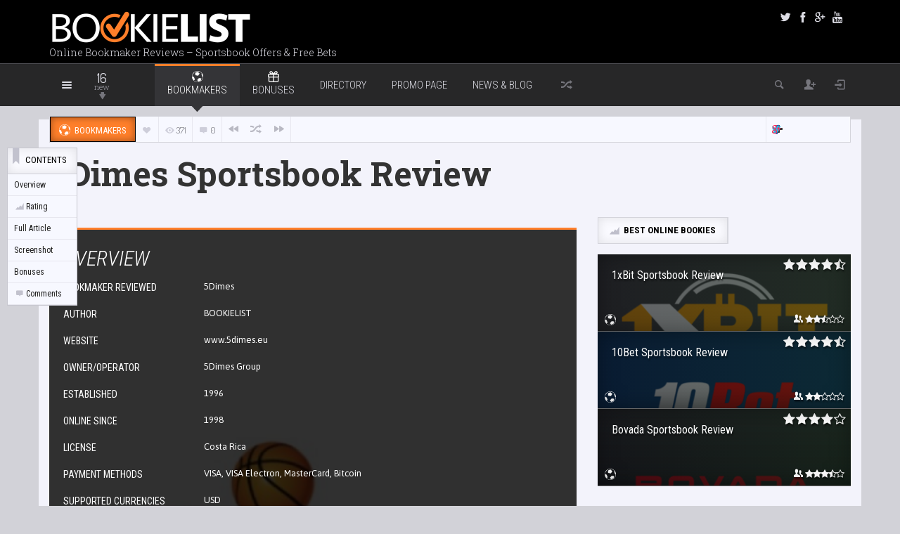

--- FILE ---
content_type: text/html; charset=UTF-8
request_url: https://bookielist.com/online-bookmakers/5dimes-sportsbook-review/
body_size: 30302
content:
<!DOCTYPE HTML>

<html lang="en-US">

<head>

	<meta http-equiv="Content-Type" content="text/html; charset=UTF-8" />
    
        	<meta name="viewport" content="width=device-width, initial-scale=1.0, user-scalable=no">
    	
	
	<title>5Dimes Sportsbook Review &amp; Bonus Offers - BOOKIELIST</title>
    
    	
		 		
		<link media="screen, projection, print" rel="stylesheet" href="https://bookielist.com/wp-content/themes/explicit/style.css" type="text/css" /> 
					<link media="screen, projection" rel="stylesheet" href="https://bookielist.com/wp-content/themes/explicit/css/responsive.css" type="text/css" />
						
				
			
		<link rel="shortcut icon" href="https://bookielist.com/wp-content/uploads/2018/03/bookielist-favicon.png" />
		
		<link href="https://fonts.googleapis.com/css?family=Dosis|Asap:400,700|Roboto+Condensed:300italic,400,700,300|Roboto+Slab:400,300,700&amp;subset=" rel="stylesheet" type="text/css">		
	<meta property="og:image" content="https://bookielist.com/wp-content/uploads/2017/10/5Dimes-bookmaker.png" />    
    	
	<link rel="pingback" href="https://bookielist.com/xmlrpc.php" />

	    
    <!-- Global site tag (gtag.js) - Google Analytics -->
<script async src="https://www.googletagmanager.com/gtag/js?id=UA-38952573-1"></script>
<script>
  window.dataLayer = window.dataLayer || [];
  function gtag(){dataLayer.push(arguments);}
  gtag('js', new Date());

  gtag('config', 'UA-38952573-1');
</script>
 
    
	
	<!-- This site is optimized with the Yoast SEO plugin v15.0 - https://yoast.com/wordpress/plugins/seo/ -->
	<meta name="description" content="Detailed 5Dimes Sportsbook Review by BOOKIELIST &amp; real players including screenshots, payment methods, latest betting offers and more. Updated regularly!" />
	<meta name="robots" content="index, follow, max-snippet:-1, max-image-preview:large, max-video-preview:-1" />
	<link rel="canonical" href="https://bookielist.com/online-bookmakers/5dimes-sportsbook-review/" />
	<meta property="og:locale" content="en_US" />
	<meta property="og:type" content="article" />
	<meta property="og:title" content="5Dimes Sportsbook Review &amp; Bonus Offers - BOOKIELIST" />
	<meta property="og:description" content="Detailed 5Dimes Sportsbook Review by BOOKIELIST &amp; real players including screenshots, payment methods, latest betting offers and more. Updated regularly!" />
	<meta property="og:url" content="https://bookielist.com/online-bookmakers/5dimes-sportsbook-review/" />
	<meta property="og:site_name" content="BOOKIELIST" />
	<meta property="article:published_time" content="2017-11-07T09:04:27+00:00" />
	<meta property="article:modified_time" content="2018-02-10T09:46:59+00:00" />
	<meta property="og:image" content="https://bookielist.com/wp-content/uploads/2017/10/5Dimes-bookmaker.png" />
	<meta property="og:image:width" content="800" />
	<meta property="og:image:height" content="450" />
	<meta name="twitter:card" content="summary" />
	<script type="application/ld+json" class="yoast-schema-graph">{"@context":"https://schema.org","@graph":[{"@type":"WebSite","@id":"https://bookielist.com/#website","url":"https://bookielist.com/","name":"BOOKIELIST","description":"Online Bookmaker Reviews - Sportsbook Offers &amp; Free Bets","potentialAction":[{"@type":"SearchAction","target":"https://bookielist.com/?s={search_term_string}","query-input":"required name=search_term_string"}],"inLanguage":"en-US"},{"@type":"ImageObject","@id":"https://bookielist.com/online-bookmakers/5dimes-sportsbook-review/#primaryimage","inLanguage":"en-US","url":"https://bookielist.com/wp-content/uploads/2017/10/5Dimes-bookmaker.png","width":800,"height":450,"caption":"5dimes sportsbook"},{"@type":"WebPage","@id":"https://bookielist.com/online-bookmakers/5dimes-sportsbook-review/#webpage","url":"https://bookielist.com/online-bookmakers/5dimes-sportsbook-review/","name":"5Dimes Sportsbook Review & Bonus Offers - BOOKIELIST","isPartOf":{"@id":"https://bookielist.com/#website"},"primaryImageOfPage":{"@id":"https://bookielist.com/online-bookmakers/5dimes-sportsbook-review/#primaryimage"},"datePublished":"2017-11-07T09:04:27+00:00","dateModified":"2018-02-10T09:46:59+00:00","author":{"@id":"https://bookielist.com/#/schema/person/87e63358b5feaee78e569d811609e346"},"description":"Detailed 5Dimes Sportsbook Review by BOOKIELIST & real players including screenshots, payment methods, latest betting offers and more. Updated regularly!","breadcrumb":{"@id":"https://bookielist.com/online-bookmakers/5dimes-sportsbook-review/#breadcrumb"},"inLanguage":"en-US","potentialAction":[{"@type":"ReadAction","target":["https://bookielist.com/online-bookmakers/5dimes-sportsbook-review/"]}]},{"@type":"BreadcrumbList","@id":"https://bookielist.com/online-bookmakers/5dimes-sportsbook-review/#breadcrumb","itemListElement":[{"@type":"ListItem","position":1,"item":{"@type":"WebPage","@id":"https://bookielist.com/","url":"https://bookielist.com/","name":"Home"}},{"@type":"ListItem","position":2,"item":{"@type":"WebPage","@id":"https://bookielist.com/online-bookmakers/5dimes-sportsbook-review/","url":"https://bookielist.com/online-bookmakers/5dimes-sportsbook-review/","name":"5Dimes Sportsbook Review"}}]},{"@type":"Person","@id":"https://bookielist.com/#/schema/person/87e63358b5feaee78e569d811609e346","name":"BOOKIELIST","image":{"@type":"ImageObject","@id":"https://bookielist.com/#personlogo","inLanguage":"en-US","url":"https://secure.gravatar.com/avatar/447ce763037c77c63cc9c96045a79073?s=96&d=wavatar&r=g","caption":"BOOKIELIST"}}]}</script>
	<!-- / Yoast SEO plugin. -->


<link rel='dns-prefetch' href='//s.w.org' />
<link rel="alternate" type="application/rss+xml" title="BOOKIELIST &raquo; Feed" href="https://bookielist.com/feed/" />
<link rel="alternate" type="application/rss+xml" title="BOOKIELIST &raquo; Comments Feed" href="https://bookielist.com/comments/feed/" />
<link rel="alternate" type="application/rss+xml" title="BOOKIELIST &raquo; 5Dimes Sportsbook Review Comments Feed" href="https://bookielist.com/online-bookmakers/5dimes-sportsbook-review/feed/" />
		<script type="text/javascript">
			window._wpemojiSettings = {"baseUrl":"https:\/\/s.w.org\/images\/core\/emoji\/13.0.0\/72x72\/","ext":".png","svgUrl":"https:\/\/s.w.org\/images\/core\/emoji\/13.0.0\/svg\/","svgExt":".svg","source":{"concatemoji":"https:\/\/bookielist.com\/wp-includes\/js\/wp-emoji-release.min.js?ver=5.5.17"}};
			!function(e,a,t){var n,r,o,i=a.createElement("canvas"),p=i.getContext&&i.getContext("2d");function s(e,t){var a=String.fromCharCode;p.clearRect(0,0,i.width,i.height),p.fillText(a.apply(this,e),0,0);e=i.toDataURL();return p.clearRect(0,0,i.width,i.height),p.fillText(a.apply(this,t),0,0),e===i.toDataURL()}function c(e){var t=a.createElement("script");t.src=e,t.defer=t.type="text/javascript",a.getElementsByTagName("head")[0].appendChild(t)}for(o=Array("flag","emoji"),t.supports={everything:!0,everythingExceptFlag:!0},r=0;r<o.length;r++)t.supports[o[r]]=function(e){if(!p||!p.fillText)return!1;switch(p.textBaseline="top",p.font="600 32px Arial",e){case"flag":return s([127987,65039,8205,9895,65039],[127987,65039,8203,9895,65039])?!1:!s([55356,56826,55356,56819],[55356,56826,8203,55356,56819])&&!s([55356,57332,56128,56423,56128,56418,56128,56421,56128,56430,56128,56423,56128,56447],[55356,57332,8203,56128,56423,8203,56128,56418,8203,56128,56421,8203,56128,56430,8203,56128,56423,8203,56128,56447]);case"emoji":return!s([55357,56424,8205,55356,57212],[55357,56424,8203,55356,57212])}return!1}(o[r]),t.supports.everything=t.supports.everything&&t.supports[o[r]],"flag"!==o[r]&&(t.supports.everythingExceptFlag=t.supports.everythingExceptFlag&&t.supports[o[r]]);t.supports.everythingExceptFlag=t.supports.everythingExceptFlag&&!t.supports.flag,t.DOMReady=!1,t.readyCallback=function(){t.DOMReady=!0},t.supports.everything||(n=function(){t.readyCallback()},a.addEventListener?(a.addEventListener("DOMContentLoaded",n,!1),e.addEventListener("load",n,!1)):(e.attachEvent("onload",n),a.attachEvent("onreadystatechange",function(){"complete"===a.readyState&&t.readyCallback()})),(n=t.source||{}).concatemoji?c(n.concatemoji):n.wpemoji&&n.twemoji&&(c(n.twemoji),c(n.wpemoji)))}(window,document,window._wpemojiSettings);
		</script>
		<style type="text/css">
img.wp-smiley,
img.emoji {
	display: inline !important;
	border: none !important;
	box-shadow: none !important;
	height: 1em !important;
	width: 1em !important;
	margin: 0 .07em !important;
	vertical-align: -0.1em !important;
	background: none !important;
	padding: 0 !important;
}
</style>
	<link rel='stylesheet' id='wp-block-library-css'  href='https://bookielist.com/wp-includes/css/dist/block-library/style.min.css?ver=5.5.17' type='text/css' media='all' />
<script type='text/javascript' src='https://bookielist.com/wp-includes/js/jquery/jquery.js?ver=1.12.4-wp' id='jquery-core-js'></script>
<script type='text/javascript' id='itajax-request-js-extra'>
/* <![CDATA[ */
var itAjax = {"ajaxurl":"https:\/\/bookielist.com\/wp-admin\/admin-ajax.php"};
/* ]]> */
</script>
<script type='text/javascript' src='https://bookielist.com/wp-content/themes/explicit/js/ajax.min.js?ver=1769122336' id='itajax-request-js'></script>
<link rel="https://api.w.org/" href="https://bookielist.com/wp-json/" /><link rel="alternate" type="application/json" href="https://bookielist.com/wp-json/wp/v2/posts/3755" /><link rel="EditURI" type="application/rsd+xml" title="RSD" href="https://bookielist.com/xmlrpc.php?rsd" />
<link rel="wlwmanifest" type="application/wlwmanifest+xml" href="https://bookielist.com/wp-includes/wlwmanifest.xml" /> 
<meta name="generator" content="WordPress 5.5.17" />
<link rel='shortlink' href='https://bookielist.com/?p=3755' />
<link rel="alternate" type="application/json+oembed" href="https://bookielist.com/wp-json/oembed/1.0/embed?url=https%3A%2F%2Fbookielist.com%2Fonline-bookmakers%2F5dimes-sportsbook-review%2F" />
<link rel="alternate" type="text/xml+oembed" href="https://bookielist.com/wp-json/oembed/1.0/embed?url=https%3A%2F%2Fbookielist.com%2Fonline-bookmakers%2F5dimes-sportsbook-review%2F&#038;format=xml" />
<style type="text/css">.recentcomments a{display:inline !important;padding:0 !important;margin:0 !important;}</style><link rel="icon" href="https://bookielist.com/wp-content/uploads/2018/03/cropped-bookielist-favicon-1-32x32.png" sizes="32x32" />
<link rel="icon" href="https://bookielist.com/wp-content/uploads/2018/03/cropped-bookielist-favicon-1-192x192.png" sizes="192x192" />
<link rel="apple-touch-icon" href="https://bookielist.com/wp-content/uploads/2018/03/cropped-bookielist-favicon-1-180x180.png" />
<meta name="msapplication-TileImage" content="https://bookielist.com/wp-content/uploads/2018/03/cropped-bookielist-favicon-1-270x270.png" />

	<!-- Start Alexa Certify Javascript -->
<script type="text/javascript">
_atrk_opts = { atrk_acct:"Y237o1IWNa10O7", domain:"casinomacro.com",dynamic: true};
(function() { var as = document.createElement('script'); as.type = 'text/javascript'; as.async = true; as.src = "https://d31qbv1cthcecs.cloudfront.net/atrk.js"; var s = document.getElementsByTagName('script')[0];s.parentNode.insertBefore(as, s); })();
</script>
<noscript><img src="https://d5nxst8fruw4z.cloudfront.net/atrk.gif?account=Y237o1IWNa10O7" style="display:none" height="1" width="1" alt="" /></noscript>
<!-- End Alexa Certify Javascript -->  

</head>


<body class="post-template-default single single-post postid-3755 single-format-standard it-background woocommerce bp-page">

    <div id="ajax-error"></div>
    
    <div id="fb-root"></div>
    
    

	<div class="container no-padding">
   
        <div id="header">
            
            <div class="row"> 
            
                <div class="col-md-12"> 
                
                	<div class="container">
            
                        <div id="header-inner" class="clearfix no-padding">
                        
							                            
                                <div class="logo hidden-xs">
                    
                                                                            <a href="https://bookielist.com/">
                                            <img id="site-logo" alt="BOOKIELIST" src="https://bookielist.com/wp-content/uploads/2018/02/BOOKIELIST-logo-2.png" height="40" />   
                                            <img id="site-logo-hd" alt="BOOKIELIST" src="https://bookielist.com/wp-content/uploads/2018/02/BOOKIELIST-logo-2.png" height="40" />  
                                        </a>
                                                                        
                                                                        
                                        <div class="subtitle">Online Bookmaker Reviews &#8211; Sportsbook Offers &amp; Free Bets</div>
                                        
                                                                        
                                </div>
                                
                                                        
                                                        
                                <div class="logo visible-xs">
                    
                                                                            <a href="https://bookielist.com/">
                                            <img id="site-logo" alt="BOOKIELIST" src="https://bookielist.com/wp-content/uploads/2018/03/bookielist-favicon.png" height="45" />   
                                            <img id="site-logo-hd" alt="BOOKIELIST" src="https://bookielist.com/wp-content/uploads/2018/03/bookielist-favicon.png" height="45" />  
                                        </a>
                                                                    
                                    
                                </div>
                                
                                                        
                                            
                                <div class="header-social clearfix">
                                    
                                    <div class="social-badges"><a href="#" class="styled theme-icon-twitter info-bottom" title="Twitter" rel="nofollow" target="_blank"></a><a href="#" class="styled theme-icon-facebook info-bottom" title="Facebook" rel="nofollow" target="_blank"></a><a href="#" class="styled theme-icon-googleplus info-bottom" title="Google+" rel="nofollow" target="_blank"></a><a href="#" class="styled theme-icon-youtube info-bottom" title="Youtube" rel="nofollow" target="_blank"></a></div>                                
                                </div>
                                
                                                        
                                            
                                <div class="it-ad" id="it-ad-header">
                                    
                                    <iframe scrolling="no" frameBorder="0" style="padding:0px; margin:0px; border:0px;border-style:none;border-style:none;" width="468" height="60" src="https://refbanners.com/I?tag=d_47661m_3389c_&site=47661&ad=3389" ></iframe> 
                                      
                                </div>
                            
                             
                            
                        </div> 
                        
                    </div>
                    
                </div>   
                
            </div> 
        
        </div>
        
    </div>
    

    
    

	<div class="container no-padding">
   
        <div id="sticky-bar" class="logo-slide">
            
            <div class="row"> 
            
                <div class="col-md-12"> 
                
                	<div class="container">
                    
                    	                        
                        	<div class="logo">
        
								                                    <a href="https://bookielist.com/" title="Home">
                                        <img id="site-logo" alt="BOOKIELIST" src="https://bookielist.com/wp-content/uploads/2018/03/bookielist-favicon.png" height="45" />   
                                        <img id="site-logo-hd" alt="BOOKIELIST" src="https://bookielist.com/wp-content/uploads/2018/03/bookielist-favicon.png" height="45" />  
                                    </a>
                                                                
                            </div>
                        
                                                
                        <div id="sticky-menus">
                        
                        	                                    
                                <a id="sticky-menu-selector" href="#sticky-menu"><span class="theme-icon-list"></span></a>
                            
                                <nav id="sticky-menu" class="menu-sticky-menu-container"><ul id="menu-sticky-menu" class="menu"><li id="menu-item-2062" class="menu-item menu-item-type-taxonomy menu-item-object-category current-post-ancestor current-menu-parent current-post-parent menu-item-2062"><a  href="https://bookielist.com/online-bookmakers/">Bookmakers</a></li>
<li id="menu-item-2061" class="menu-item menu-item-type-taxonomy menu-item-object-category menu-item-2061"><a  href="https://bookielist.com/sportsbook-bonuses/">Bonuses</a></li>
<li id="menu-item-439" class="menu-item menu-item-type-post_type menu-item-object-page menu-item-439"><a  href="https://bookielist.com/online-betting-directory/">Casino Directory</a></li>
<li id="menu-item-2091" class="menu-item menu-item-type-post_type menu-item-object-page menu-item-2091"><a  href="https://bookielist.com/sportsbook-promo-page/">Sportsbook Promo Page</a></li>
<li id="menu-item-4613" class="menu-item menu-item-type-taxonomy menu-item-object-category menu-item-4613"><a href="https://bookielist.com/blog/">News &#038; Blog</a></li>
<li id="menu-item-170" class="menu-item menu-item-type-custom menu-item-object-custom menu-item-170"><a  target="_blank" rel="noopener noreferrer" rel="nofollow" href="http://casinomacro.com">Casino Reviews</a></li>
</ul></nav>                                      
                                                        
                                            
                                <div id="new-articles">
                                
                                    <div class="selector info-right" title="Just added">
                                        
                                        <div class="new-number">16</div>
                                        
                                        <div class="new-label">new</div> 
                                        
                                        <div class="new-arrow"><span class="theme-icon-down-fat"></span></div> 
                                        
                                    </div>
                                    
                                    <div class="post-container">
                                            
                                        <div class="column">
                                        
                                            <div class="list-item no-icon"><a href="https://bookielist.com/blog/led-uv-c-handrail-sterilization-solution-ehc-global/" class="first">LED UV-C handrail sterilization solution — EHC GLOBAL</a></div><div class="list-item no-icon"><a href="https://bookielist.com/blog/developing-a-coronavirus-protection-strategy-for-casinos-and-cardrooms/" class="first">Developing a coronavirus protection strategy for casinos and cardrooms</a></div><div class="list-item no-icon"><a href="https://bookielist.com/blog/some-casino-regions-rebounding-strong-from-covid/" class="first">Some casino regions rebounding strong from COVID</a></div><div class="list-item no-icon"><a href="https://bookielist.com/blog/modern-gaming-and-hospitality-consulting-firm-the-strategy-organization/" class="first">Modern Gaming and Hospitality Consulting Firm — THE STRATEGY ORGANIZATION</a></div></div><div class="column"><div class="list-item no-icon"><a href="https://bookielist.com/blog/rivers-casino-philadelphia-names-eric-fitzgerald-as-general-manager/">Rivers Casino Philadelphia names Eric Fitzgerald as general manager</a></div><div class="list-item no-icon"><a href="https://bookielist.com/blog/buzz-bingo-appoints-harry-lang-as-marketing-director/">Buzz Bingo appoints Harry Lang as marketing director</a></div><div class="list-item no-icon"><a href="https://bookielist.com/blog/architects-ponder-covid-19-impacts-on-gaming-resort-layout-and-design/">Architects ponder COVID-19 impacts on gaming resort layout and design</a></div><div class="list-item no-icon"><a href="https://bookielist.com/blog/take-a-seat-program-sahara-las-vegas/">“Take a Seat” program — SAHARA LAS VEGAS</a></div></div><div class="column"><div class="list-item no-icon"><a href="https://bookielist.com/blog/casino-journal-discontinued-bnp-media/">Casino Journal Discontinued | BNP Media</a></div><div class="list-item no-icon"><a href="https://bookielist.com/blog/ainsworth-and-roar-digital-launch-online-slot-games-on-party-casino-in-new-jersey/">Ainsworth and Roar Digital launch online slot games on Party Casino in New Jersey</a></div><div class="list-item no-icon"><a href="https://bookielist.com/blog/new-jersey-sportsbooks-puts-first-1-billion-month-in-sight-according-to-playnj/">New Jersey sportsbooks puts first $1 Billion month in sight, according to PlayNJ</a></div><div class="list-item no-icon"><a href="https://bookielist.com/blog/betmgm-enhances-online-gaming-content/">BetMGM enhances online gaming content</a></div></div><div class="column"><div class="list-item no-icon"><a href="https://bookielist.com/blog/igt-and-maverick-gaming-to-deliver-retail-and-mobile-sports-betting-with-launch-of-play-maverick-sports-in-colorado/">IGT and Maverick Gaming to deliver retail and mobile sports betting with launch of Play Maverick Sports in Colorado</a></div><div class="list-item no-icon"><a href="https://bookielist.com/blog/ballys-corporation-announces-partnership-with-elite-casino-resorts/">Bally&#039;s Corporation announces partnership with Elite Casino Resorts</a></div><div class="list-item no-icon"><a href="https://bookielist.com/blog/pittsburgh-steelers-and-betmgm-announce-partnership/">Pittsburgh Steelers and BetMGM announce partnership</a></div><div class="list-item no-icon"><a href="https://bookielist.com/blog/premium-casino-bookmaking-platform-payperhead/">Premium Casino bookmaking platform &#8212; PAYPERHEAD</a></div></div><div class="column">                                        
                                        </div>
                                    
                                    </div>
                               
                                </div>
                                
                                                        
                            <div id="section-menu" class="menu-container">
                        
                                <div id="section-menu-full">
                                
                                	<div class="mega-menu"><ul id="menu-section-menu" class="menu"><li id="menu-item-71" class="menu-item menu-item-71 taxonomy current-menu-item loaded mega-menu-item" data-loop="menu" data-method="category" data-numarticles="5" data-object_name="category_name" data-object="category" data-objectid="71" data-thumbnail="1" data-type="mega"><a class="parent-item " href="https://bookielist.com/online-bookmakers/"><span class="category-icon category-icon-71 white"></span><span class="category-title">Bookmakers</span><span class="down-arrow">&nbsp;</span></a><ul class="placeholder mega-loader"><li><div class="loading"><span class="theme-icon-spin2"></span></div></li></ul><div class="placeholder mega-content"><div class="mega-wrapper"><div class="post-list clearfix"><div class="loading"><span class="theme-icon-spin2"></span></div><div class="clearfix"><a href="https://bookielist.com/online-bookmakers/1xbit-sportsbook-review/" class="post-item">1xBit Sportsbook Review<img width="168" height="117" src="[data-uri]" data-lazy-type="image" data-lazy-src="https://bookielist.com/wp-content/uploads/2018/02/1xbit-bookmaker-168x117.png" class="lazy lazy-hidden attachment-menu size-menu wp-post-image" alt="1xBit sportsbook" loading="lazy" title="1xBit Sportsbook Review" data-lazy-srcset="https://bookielist.com/wp-content/uploads/2018/02/1xbit-bookmaker-168x117.png 168w, https://bookielist.com/wp-content/uploads/2018/02/1xbit-bookmaker-204x142.png 204w" data-lazy-sizes="(max-width: 168px) 100vw, 168px" /><noscript><img width="168" height="117" src="https://bookielist.com/wp-content/uploads/2018/02/1xbit-bookmaker-168x117.png" class="attachment-menu size-menu wp-post-image" alt="1xBit sportsbook" loading="lazy" title="1xBit Sportsbook Review" srcset="https://bookielist.com/wp-content/uploads/2018/02/1xbit-bookmaker-168x117.png 168w, https://bookielist.com/wp-content/uploads/2018/02/1xbit-bookmaker-204x142.png 204w" sizes="(max-width: 168px) 100vw, 168px" /></noscript></a><a href="https://bookielist.com/online-bookmakers/jetbull-sportsbook-review/" class="post-item">Jetbull Sportsbook Review<img width="168" height="117" src="[data-uri]" data-lazy-type="image" data-lazy-src="https://bookielist.com/wp-content/uploads/2017/10/jetbull-bookmaker-168x117.png" class="lazy lazy-hidden attachment-menu size-menu wp-post-image" alt="Jetbull bookmaker" loading="lazy" title="Jetbull Sportsbook Review" data-lazy-srcset="https://bookielist.com/wp-content/uploads/2017/10/jetbull-bookmaker-168x117.png 168w, https://bookielist.com/wp-content/uploads/2017/10/jetbull-bookmaker-204x142.png 204w" data-lazy-sizes="(max-width: 168px) 100vw, 168px" /><noscript><img width="168" height="117" src="https://bookielist.com/wp-content/uploads/2017/10/jetbull-bookmaker-168x117.png" class="attachment-menu size-menu wp-post-image" alt="Jetbull bookmaker" loading="lazy" title="Jetbull Sportsbook Review" srcset="https://bookielist.com/wp-content/uploads/2017/10/jetbull-bookmaker-168x117.png 168w, https://bookielist.com/wp-content/uploads/2017/10/jetbull-bookmaker-204x142.png 204w" sizes="(max-width: 168px) 100vw, 168px" /></noscript></a><a href="https://bookielist.com/online-bookmakers/bovada-sportsbook-review/" class="post-item">Bovada Sportsbook Review<img width="168" height="117" src="[data-uri]" data-lazy-type="image" data-lazy-src="https://bookielist.com/wp-content/uploads/2017/10/bovada-bookmaker-168x117.png" class="lazy lazy-hidden attachment-menu size-menu wp-post-image" alt="Bovada bookmaker" loading="lazy" title="Bovada Sportsbook Review" data-lazy-srcset="https://bookielist.com/wp-content/uploads/2017/10/bovada-bookmaker-168x117.png 168w, https://bookielist.com/wp-content/uploads/2017/10/bovada-bookmaker-204x142.png 204w" data-lazy-sizes="(max-width: 168px) 100vw, 168px" /><noscript><img width="168" height="117" src="https://bookielist.com/wp-content/uploads/2017/10/bovada-bookmaker-168x117.png" class="attachment-menu size-menu wp-post-image" alt="Bovada bookmaker" loading="lazy" title="Bovada Sportsbook Review" srcset="https://bookielist.com/wp-content/uploads/2017/10/bovada-bookmaker-168x117.png 168w, https://bookielist.com/wp-content/uploads/2017/10/bovada-bookmaker-204x142.png 204w" sizes="(max-width: 168px) 100vw, 168px" /></noscript></a><a href="https://bookielist.com/online-bookmakers/bodog-sportsbook-review/" class="post-item">Bodog Sportsbook Review<img width="168" height="117" src="[data-uri]" data-lazy-type="image" data-lazy-src="https://bookielist.com/wp-content/uploads/2017/10/bodog-bookmaker-168x117.png" class="lazy lazy-hidden attachment-menu size-menu wp-post-image" alt="Bodog Bookmaker" loading="lazy" title="Bodog Sportsbook Review" data-lazy-srcset="https://bookielist.com/wp-content/uploads/2017/10/bodog-bookmaker-168x117.png 168w, https://bookielist.com/wp-content/uploads/2017/10/bodog-bookmaker-204x142.png 204w" data-lazy-sizes="(max-width: 168px) 100vw, 168px" /><noscript><img width="168" height="117" src="https://bookielist.com/wp-content/uploads/2017/10/bodog-bookmaker-168x117.png" class="attachment-menu size-menu wp-post-image" alt="Bodog Bookmaker" loading="lazy" title="Bodog Sportsbook Review" srcset="https://bookielist.com/wp-content/uploads/2017/10/bodog-bookmaker-168x117.png 168w, https://bookielist.com/wp-content/uploads/2017/10/bodog-bookmaker-204x142.png 204w" sizes="(max-width: 168px) 100vw, 168px" /></noscript></a><a href="https://bookielist.com/online-bookmakers/1xbet-sportsbook-review/" class="post-item">1xBet Sportsbook Review<img width="168" height="117" src="[data-uri]" data-lazy-type="image" data-lazy-src="https://bookielist.com/wp-content/uploads/2017/10/1xbet-bookmaker-168x117.png" class="lazy lazy-hidden attachment-menu size-menu wp-post-image" alt="1xBet" loading="lazy" title="1xBet Sportsbook Review" data-lazy-srcset="https://bookielist.com/wp-content/uploads/2017/10/1xbet-bookmaker-168x117.png 168w, https://bookielist.com/wp-content/uploads/2017/10/1xbet-bookmaker-204x142.png 204w" data-lazy-sizes="(max-width: 168px) 100vw, 168px" /><noscript><img width="168" height="117" src="https://bookielist.com/wp-content/uploads/2017/10/1xbet-bookmaker-168x117.png" class="attachment-menu size-menu wp-post-image" alt="1xBet" loading="lazy" title="1xBet Sportsbook Review" srcset="https://bookielist.com/wp-content/uploads/2017/10/1xbet-bookmaker-168x117.png 168w, https://bookielist.com/wp-content/uploads/2017/10/1xbet-bookmaker-204x142.png 204w" sizes="(max-width: 168px) 100vw, 168px" /></noscript></a></div><a class="view-all" href="https://bookielist.com/online-bookmakers/top-bookmakers/">VIEW ALL<span class="theme-icon-right-fat"></span></a></div><div class="term-list"><a class="list-item active first" data-sorter="top-bookmakers" href="https://bookielist.com/online-bookmakers/top-bookmakers/" data-size="menu" data-width="168" data-height="117">TOP Rated Bookmakers</a><a class="list-item inactive" data-sorter="bitcoin-bookmakers" href="https://bookielist.com/online-bookmakers/bitcoin-bookmakers/" data-size="menu" data-width="168" data-height="117">Bitcoin Bookmakers</a><a class="list-item inactive" data-sorter="betting-exchanges" href="https://bookielist.com/online-bookmakers/betting-exchanges/" data-size="menu" data-width="168" data-height="117">Betting Exchanges</a></div></div></div></li><li id="menu-item-73" class="menu-item menu-item-73 taxonomy  loaded mega-menu-item" data-loop="menu" data-method="category" data-numarticles="5" data-object_name="category_name" data-object="category" data-objectid="73" data-thumbnail="1" data-type="mega"><a class="parent-item " href="https://bookielist.com/sportsbook-bonuses/"><span class="category-icon category-icon-73 white"></span><span class="category-title">Bonuses</span><span class="down-arrow">&nbsp;</span></a><ul class="placeholder mega-loader"><li><div class="loading"><span class="theme-icon-spin2"></span></div></li></ul><div class="placeholder mega-content"><div class="mega-wrapper"><div class="post-list clearfix"><div class="loading"><span class="theme-icon-spin2"></span></div><div class="clearfix"><a href="https://bookielist.com/sportsbook-bonuses/guts-bonus/" class="post-item">Guts Bonus: Deposit $100 Play with $200<img width="168" height="117" src="[data-uri]" data-lazy-type="image" data-lazy-src="https://bookielist.com/wp-content/uploads/2017/10/guts-bookmaker-168x117.png" class="lazy lazy-hidden attachment-menu size-menu wp-post-image" alt="Guts bookmaker" loading="lazy" title="Guts Bonus: Deposit $100 Play with $200" data-lazy-srcset="https://bookielist.com/wp-content/uploads/2017/10/guts-bookmaker-168x117.png 168w, https://bookielist.com/wp-content/uploads/2017/10/guts-bookmaker-204x142.png 204w" data-lazy-sizes="(max-width: 168px) 100vw, 168px" /><noscript><img width="168" height="117" src="https://bookielist.com/wp-content/uploads/2017/10/guts-bookmaker-168x117.png" class="attachment-menu size-menu wp-post-image" alt="Guts bookmaker" loading="lazy" title="Guts Bonus: Deposit $100 Play with $200" srcset="https://bookielist.com/wp-content/uploads/2017/10/guts-bookmaker-168x117.png 168w, https://bookielist.com/wp-content/uploads/2017/10/guts-bookmaker-204x142.png 204w" sizes="(max-width: 168px) 100vw, 168px" /></noscript></a><a href="https://bookielist.com/sportsbook-bonuses/1xbit-bonus/" class="post-item">1xBit Bonus: 100% First Deposit Bonus up to 1BTC<img width="168" height="117" src="[data-uri]" data-lazy-type="image" data-lazy-src="https://bookielist.com/wp-content/uploads/2018/02/1xbit-bookmaker-168x117.png" class="lazy lazy-hidden attachment-menu size-menu wp-post-image" alt="1xBit sportsbook" loading="lazy" title="1xBit Bonus: 100% First Deposit Bonus up to 1BTC" data-lazy-srcset="https://bookielist.com/wp-content/uploads/2018/02/1xbit-bookmaker-168x117.png 168w, https://bookielist.com/wp-content/uploads/2018/02/1xbit-bookmaker-204x142.png 204w" data-lazy-sizes="(max-width: 168px) 100vw, 168px" /><noscript><img width="168" height="117" src="https://bookielist.com/wp-content/uploads/2018/02/1xbit-bookmaker-168x117.png" class="attachment-menu size-menu wp-post-image" alt="1xBit sportsbook" loading="lazy" title="1xBit Bonus: 100% First Deposit Bonus up to 1BTC" srcset="https://bookielist.com/wp-content/uploads/2018/02/1xbit-bookmaker-168x117.png 168w, https://bookielist.com/wp-content/uploads/2018/02/1xbit-bookmaker-204x142.png 204w" sizes="(max-width: 168px) 100vw, 168px" /></noscript></a><a href="https://bookielist.com/sportsbook-bonuses/youwin-welcome-bonus/" class="post-item">youwin Bonus: 100% Sports Welcome Bonus<img width="168" height="117" src="[data-uri]" data-lazy-type="image" data-lazy-src="https://bookielist.com/wp-content/uploads/2017/10/youwin-bookmaker-168x117.png" class="lazy lazy-hidden attachment-menu size-menu wp-post-image" alt="Youwin sportsbook" loading="lazy" title="youwin Bonus: 100% Sports Welcome Bonus" data-lazy-srcset="https://bookielist.com/wp-content/uploads/2017/10/youwin-bookmaker-168x117.png 168w, https://bookielist.com/wp-content/uploads/2017/10/youwin-bookmaker-204x142.png 204w" data-lazy-sizes="(max-width: 168px) 100vw, 168px" /><noscript><img width="168" height="117" src="https://bookielist.com/wp-content/uploads/2017/10/youwin-bookmaker-168x117.png" class="attachment-menu size-menu wp-post-image" alt="Youwin sportsbook" loading="lazy" title="youwin Bonus: 100% Sports Welcome Bonus" srcset="https://bookielist.com/wp-content/uploads/2017/10/youwin-bookmaker-168x117.png 168w, https://bookielist.com/wp-content/uploads/2017/10/youwin-bookmaker-204x142.png 204w" sizes="(max-width: 168px) 100vw, 168px" /></noscript></a><a href="https://bookielist.com/sportsbook-bonuses/winner-deposit-bonus/" class="post-item">Winner Bonus: 100% Pre-Wager Bonus<img width="168" height="117" src="[data-uri]" data-lazy-type="image" data-lazy-src="https://bookielist.com/wp-content/uploads/2017/10/winner-bookmaker-168x117.png" class="lazy lazy-hidden attachment-menu size-menu wp-post-image" alt="Winner sportsbook" loading="lazy" title="Winner Bonus: 100% Pre-Wager Bonus" data-lazy-srcset="https://bookielist.com/wp-content/uploads/2017/10/winner-bookmaker-168x117.png 168w, https://bookielist.com/wp-content/uploads/2017/10/winner-bookmaker-204x142.png 204w" data-lazy-sizes="(max-width: 168px) 100vw, 168px" /><noscript><img width="168" height="117" src="https://bookielist.com/wp-content/uploads/2017/10/winner-bookmaker-168x117.png" class="attachment-menu size-menu wp-post-image" alt="Winner sportsbook" loading="lazy" title="Winner Bonus: 100% Pre-Wager Bonus" srcset="https://bookielist.com/wp-content/uploads/2017/10/winner-bookmaker-168x117.png 168w, https://bookielist.com/wp-content/uploads/2017/10/winner-bookmaker-204x142.png 204w" sizes="(max-width: 168px) 100vw, 168px" /></noscript></a><a href="https://bookielist.com/sportsbook-bonuses/wagerweb-high-bonus-special/" class="post-item">Wagerweb Bonus: High Bonus Special<img width="168" height="117" src="[data-uri]" data-lazy-type="image" data-lazy-src="https://bookielist.com/wp-content/uploads/2017/10/wagerweb-bookmaker-168x117.png" class="lazy lazy-hidden attachment-menu size-menu wp-post-image" alt="Wagerweb sportsbook" loading="lazy" title="Wagerweb Bonus: High Bonus Special" data-lazy-srcset="https://bookielist.com/wp-content/uploads/2017/10/wagerweb-bookmaker-168x117.png 168w, https://bookielist.com/wp-content/uploads/2017/10/wagerweb-bookmaker-204x142.png 204w" data-lazy-sizes="(max-width: 168px) 100vw, 168px" /><noscript><img width="168" height="117" src="https://bookielist.com/wp-content/uploads/2017/10/wagerweb-bookmaker-168x117.png" class="attachment-menu size-menu wp-post-image" alt="Wagerweb sportsbook" loading="lazy" title="Wagerweb Bonus: High Bonus Special" srcset="https://bookielist.com/wp-content/uploads/2017/10/wagerweb-bookmaker-168x117.png 168w, https://bookielist.com/wp-content/uploads/2017/10/wagerweb-bookmaker-204x142.png 204w" sizes="(max-width: 168px) 100vw, 168px" /></noscript></a></div><a class="view-all" href="https://bookielist.com/sportsbook-bonuses/deposit-bonus/">VIEW ALL<span class="theme-icon-right-fat"></span></a></div><div class="term-list"><a class="list-item active first" data-sorter="deposit-bonus" href="https://bookielist.com/sportsbook-bonuses/deposit-bonus/" data-size="menu" data-width="168" data-height="117">Deposit Bonus</a><a class="list-item inactive" data-sorter="free-bet" href="https://bookielist.com/sportsbook-bonuses/free-bet/" data-size="menu" data-width="168" data-height="117">Free Bet</a><a class="list-item inactive" data-sorter="free-play" href="https://bookielist.com/sportsbook-bonuses/free-play/" data-size="menu" data-width="168" data-height="117">Free Play</a><a class="list-item inactive" data-sorter="cachback" href="https://bookielist.com/sportsbook-bonuses/cachback/" data-size="menu" data-width="168" data-height="117">Cashback</a></div></div></div></li></ul></div><div class="standard-menu after"><div class="secondary-menu-full"><ul id="menu-secondary-menu" class="menu"><li id="menu-item-469" class="menu-item menu-item-type-post_type menu-item-object-page menu-item-469"><a  href="https://bookielist.com/online-betting-directory/">Directory</a></li>
<li id="menu-item-2090" class="menu-item menu-item-type-post_type menu-item-object-page menu-item-2090"><a  href="https://bookielist.com/sportsbook-promo-page/">Promo Page</a></li>
<li id="menu-item-4630" class="menu-item menu-item-type-taxonomy menu-item-object-category menu-item-4630"><a href="https://bookielist.com/blog/">News &#038; Blog</a></li>
</ul></div><div class="secondary-menu-compact"><ul><li><a id="secondary-menu-selector">MORE<span class="theme-icon-down-fat"></span></a><ul id="menu-secondary-menu" class="menu"><li id="menu-item-469" class="menu-item menu-item-type-post_type menu-item-object-page menu-item-469"><a  href="https://bookielist.com/online-betting-directory/">Directory</a></li>
<li id="menu-item-2090" class="menu-item menu-item-type-post_type menu-item-object-page menu-item-2090"><a  href="https://bookielist.com/sportsbook-promo-page/">Promo Page</a></li>
<li id="menu-item-4630" class="menu-item menu-item-type-taxonomy menu-item-object-category menu-item-4630"><a href="https://bookielist.com/blog/">News &#038; Blog</a></li>
</ul></li></ul></div></div>                                    
                                </div>
                                
                                <div id="section-menu-compact">
                                
                                    <ul>
                                
                                        <li>
                                
                                            <a id="section-menu-selector" href="#section-menu-mobile">
                                            
                                                <span class="theme-icon-grid"></span>
                                        
                                                MENU                                                
                                            </a> 
                                            
                                            <div id="section-menu-mobile">
                                            
                                            	<div class="standard-menu">
                                            
													<ul id="menu-section-menu" class="menu"><li id="menu-item-71" class="menu-item menu-item-71 taxonomy current-menu-item loaded mega-menu-item" data-loop="menu" data-method="category" data-numarticles="5" data-object_name="category_name" data-object="category" data-objectid="71" data-thumbnail="1" data-type="mega"><a class="parent-item " href="https://bookielist.com/online-bookmakers/"><span class="category-icon category-icon-71 white"></span><span class="category-title">Bookmakers</span><span class="down-arrow">&nbsp;</span></a><ul><li><a class="list-item active first" data-sorter="betting-exchanges" href="https://bookielist.com/online-bookmakers/betting-exchanges/">Betting Exchanges</a></li><li><a class="list-item inactive" data-sorter="bitcoin-bookmakers" href="https://bookielist.com/online-bookmakers/bitcoin-bookmakers/">Bitcoin Bookmakers</a></li><li><a class="list-item inactive" data-sorter="top-bookmakers" href="https://bookielist.com/online-bookmakers/top-bookmakers/">TOP Rated Bookmakers</a></li></ul></li><li id="menu-item-73" class="menu-item menu-item-73 taxonomy  loaded mega-menu-item" data-loop="menu" data-method="category" data-numarticles="5" data-object_name="category_name" data-object="category" data-objectid="73" data-thumbnail="1" data-type="mega"><a class="parent-item " href="https://bookielist.com/sportsbook-bonuses/"><span class="category-icon category-icon-73 white"></span><span class="category-title">Bonuses</span><span class="down-arrow">&nbsp;</span></a><ul><li><a class="list-item inactive" data-sorter="cachback" href="https://bookielist.com/sportsbook-bonuses/cachback/">Cashback</a></li><li><a class="list-item inactive" data-sorter="deposit-bonus" href="https://bookielist.com/sportsbook-bonuses/deposit-bonus/">Deposit Bonus</a></li><li><a class="list-item inactive" data-sorter="free-bet" href="https://bookielist.com/sportsbook-bonuses/free-bet/">Free Bet</a></li><li><a class="list-item inactive" data-sorter="free-play" href="https://bookielist.com/sportsbook-bonuses/free-play/">Free Play</a></li></ul></li></ul><ul id="menu-secondary-menu" class="menu"><li id="menu-item-469" class="menu-item menu-item-type-post_type menu-item-object-page menu-item-469"><a  href="https://bookielist.com/online-betting-directory/">Directory</a></li>
<li id="menu-item-2090" class="menu-item menu-item-type-post_type menu-item-object-page menu-item-2090"><a  href="https://bookielist.com/sportsbook-promo-page/">Promo Page</a></li>
<li id="menu-item-4630" class="menu-item menu-item-type-taxonomy menu-item-object-category menu-item-4630"><a href="https://bookielist.com/blog/">News &#038; Blog</a></li>
</ul>                                                    
                                                </div>
                                                
                                            </div>
                                            
                                        </li>
                                        
                                    </ul>
                                    
                                </div>  
                                
                            </div>
                            
                                                            
                                <a id="random-article" href="https://bookielist.com/blog/oak-view-group-appoints-john-bolton-svp-of-entertainment-and-gm-of-palm-springs-arena/" class="info-bottom theme-icon-random" title="Shuffle"></a>
                            
                                                        
                        </div>
                    
                        <div id="sticky-controls">
                        
                        	                        
                                <div id="menu-search-button">
                                
                                    <span class="theme-icon-search info-bottom" title="Search"></span>
                                    
                                </div>
                            
                                <div id="menu-search" class="info-bottom" title="Type and hit Enter">
                                
                                    <form method="get" id="searchformtop" action="https://bookielist.com/">                             
                                        <input type="text" placeholder="search" name="s" id="s" />          
                                    </form>
                                    
                                </div>
                                
                                                                        
                            <a id="back-to-top" href="#top" class="info theme-icon-up-open" title="Top" data-placement="bottom"></a>  
                            
                                         
                            
								                                
                                    <div class="register-wrapper">
                                    
                                        <a id="sticky-register"  class="info-bottom theme-icon-register sticky-button" title="Register"></a>
                                    
                                        <div class="sticky-form" id="sticky-register-form">
                                    
                                            <div class="loading"><span class="theme-icon-spin2"></span></div>
                                        
                                            <form method="post" action="https://bookielist.com/wp-login.php?action=register" class="sticky-register-form"><div id="sticky-register-submit" class="sticky-submit register"><span class="theme-icon-check"></span>REGISTER</div><div class="input-group"><span class="input-group-addon theme-icon-username"></span><input type="text" name="user_login" value="" id="user_register" tabindex="11" placeholder="username" /></div><div class="input-group"><span class="input-group-addon at-symbol">@</span><input type="text" name="user_email" value="" id="user_email" tabindex="12" placeholder="email" /></div><input type="hidden" name="redirect_to" value="/online-bookmakers/5dimes-sportsbook-review/?register=true" /><input type="hidden" name="user-cookie" value="1" /> </form>                                        
                                        </div>
                                    
                                    </div>
                                    
                                    <div class="login-wrapper">
                                    
                                        <a id="sticky-login"  class="info-bottom theme-icon-login sticky-button" title="Login"></a>
                                        
                                        <div class="sticky-form" id="sticky-login-form">
                                    
                                            <div class="loading"><span class="theme-icon-spin2"></span></div>
                                        
                                            <form method="post" action="https://bookielist.com/wp-login.php" class="sticky-login-form"><div id="sticky-login-submit" class="sticky-submit login"><span class="theme-icon-check"></span>LOGIN</div><div class="input-group"><span class="input-group-addon theme-icon-username"></span><input type="text" name="log" value="" id="user_login" tabindex="11" placeholder="username" /></div><div class="input-group"><span class="input-group-addon theme-icon-password"></span><input type="password" name="pwd" value="" id="user_pass" tabindex="12" placeholder="password" /></div><input type="hidden" name="redirect_to" value="/online-bookmakers/5dimes-sportsbook-review/" /><input type="hidden" name="user-cookie" value="1" /> </form>                                        
                                        </div>
                                    
                                    </div>                               
                                
                                                                
                                                                
                                                        
                        </div>
                        
                    </div>
                    
                </div>
                
            </div>
    
        </div>
        
    </div>
    
    
    
        
    <div class="after-header">
    
    



<div class="container">

    <div id="page-content" class="single-page  sidebar-right category-71" data-location="single-page" data-postid="3755">
    
    	        
        	        
            <div class="row main-header">
            
                <div class="col-md-12">
                
                                        
                        <div class="bar-header full-width clearfix page-controls">
                        
                                                
                                <div class="bar-label-wrapper">
                                
                                    <div class="bar-label">
                                    
                                        <div class="label-text">
                                        
                                            <span class="category-icon category-icon-71 white"></span><span class="category-name category-name-71">Bookmakers</span>                                            
                                        </div>
                                        
                                    </div>
                                    
                                </div>
                            
                                                        
                            <div class="bar-controls">
                                
                                <div class="control-box"><a class="styled like-button do-like 3755 info-bottom" data-postid="3755" data-likeaction="like" title="Likes"><span class="icon theme-icon-liked like"></span><span class="numcount"></span></a></div>                                
                                <div class="control-box no-link"><span class="metric info-bottom" title="Views"><span class="icon theme-icon-viewed"></span><span class="numcount"><span class="view-count">370</span></span></span></div>                                
                                <div class="control-box"><span class="metric info-bottom" title="Comments"><a href="#comments"><span class="icon theme-icon-commented"></span><span class="numcount">0</span></a></span></div>                                
                                                                
                                <div class="control-box"><div id="postnav"><div class="postnav-button previous-button add-active"><a class="styled" href="https://bookielist.com/online-bookmakers/1xbet-sportsbook-review/"><span class="theme-icon-previous"></span></a><div class="article-info"><a class="styled" href="https://bookielist.com/online-bookmakers/1xbet-sportsbook-review/"></a><span class="theme-icon-left-open"></span><div class="article-label">previous review</div><div class="article-title">1xBet Sportsbook Review</div></div></div><div class="postnav-button random-button add-active"><a class="styled" href="https://bookielist.com/blog/iowa-sportsbooks-to-generate-billions-in-bets/" title="Random Review"><span class="theme-icon-random"></span></a></div><div class="postnav-button next-button add-active"><a class="styled" href="https://bookielist.com/online-bookmakers/12bet-sportsbook-review/"><span class="theme-icon-next"></span></a><div class="article-info"><a class="styled" href="https://bookielist.com/online-bookmakers/12bet-sportsbook-review/"></a><span class="theme-icon-right-open"></span><div class="article-label">next review</div><div class="article-title">12Bet Sportsbook Review</div></div></div></div></div>                                
                                <div class="share-wrapper"><div class="addthis_toolbox addthis_default_style addthis_20x20_style" addthis:title="5Dimes Sportsbook Review" addthis:url="https://bookielist.com/online-bookmakers/5dimes-sportsbook-review/" addthis:description="


They truly meant it when they said old is gold. Since this vicious Sportsbook is the gold standard in online gaming. 5Dimes was established in 1996, long enough to learn the dos and don’ts of …"><a class="addthis_button_compact add-active"><span class="theme-icon-plus"></span></a><a class="addthis_counter_facebook add-active info-bottom" title="Share"><span class="theme-icon-facebook share-span"></span></a><a class="addthis_counter_twitter add-active info-bottom" title="Tweet"><span class="theme-icon-twitter share-span"></span></a><a class="addthis_counter_google_plusone_share add-active info-bottom" title="Post"><span class="theme-icon-googleplus share-span"></span></a></div><script type="text/javascript" src="//s7.addthis.com/js/300/addthis_widget.js#pubid=xa-52bdedab6bba4f2c"></script></div>                                
                            </div>
                            
                        </div>
                        
                                        
                                        
                                                                
                                                
                            <h1 class="main-title">	
                            							
                                5Dimes Sportsbook Review  
                                                                  
                            </h1>
                            
                                                
                                                
                                                
                                
                </div>
            
            </div>
            
                        
                    
        <div class="row">
        
        	            
            <div id="main-content" class="col-md-8">
                              
				            
					                    
                        <div id="post-3755" class="post-3755 post type-post status-publish format-standard has-post-thumbnail hentry category-bitcoin-bookmakers category-online-bookmakers tag-5dimes tag-sportsbook" itemscope itemtype="http://schema.org/Review">
                        
                        	                            
                                                    
                            <div class="image-container">
                                
                                                                
                            </div>                            
                            
                            <div class="contents-menu-wrapper vertical"><div class="bar-header sortbar full-width contents-menu"><div class="bar-label-wrapper no-filters"><div class="bar-label light"><div class="label-text"><span class="theme-icon-bookmark"></span>Contents</div></div></div><ul class="sort-buttons nav"><li id="overview-anchor-wrapper"><a href="#overview-anchor">Overview</a></li><li id="rating-anchor-wrapper"><a href="#rating-anchor"><span class="theme-icon-reviewed"></span>Rating</a></li><li id="content-anchor-wrapper"><a href="#content-anchor">Full Article</a></li><li id="comments-anchor-wrapper"><a href="#comments"><span class="theme-icon-commented"></span>Comments</a></li></ul></div></div><div id="overview-anchor" class="details-box-wrapper" style="background-image:url(https://bookielist.com/wp-content/uploads/2017/10/5Dimes-bookmaker.png);"><div class="details-box-overlay"></div><div class="details-box"><div class="section-title">Overview</div><div class="details-wrapper"><div class="detail-item"><span class="detail-label">Bookmaker Reviewed</span><span class="detail-content entry-title" itemprop="itemReviewed"><p>5Dimes</p></span></div><div class="detail-item"><span class="detail-label">Author</span><span class="detail-content vcard author" itemprop="author"><p><span class="fn">BOOKIELIST</span></p></span></div><meta itemprop="datePublished" content="November 7, 2017"><span class="updated">November 7, 2017</span><div class="detail-item"><span class="detail-label">Website</span><span class="detail-content"><p><a style="color: #FFF" href="https://bookielist.com/go/5dimes-sportsbook/" target="_blank" rel="nofollow">www.5dimes.eu</a></p>
</span></div><div class="detail-item"><span class="detail-label">Owner/Operator</span><span class="detail-content"><p>5Dimes Group</p>
</span></div><div class="detail-item"><span class="detail-label">Established</span><span class="detail-content"><p>1996</p>
</span></div><div class="detail-item"><span class="detail-label">Online Since</span><span class="detail-content"><p>1998</p>
</span></div><div class="detail-item"><span class="detail-label">License</span><span class="detail-content"><p>Costa Rica</p>
</span></div><div class="detail-item"><span class="detail-label">Payment Methods</span><span class="detail-content"><p>VISA, VISA Electron, MasterCard, Bitcoin</p>
</span></div><div class="detail-item"><span class="detail-label">Supported Currencies</span><span class="detail-content"><p>USD</p>
</span></div><div class="detail-item"><span class="detail-label">Supported Languages</span><span class="detail-content"><p>English, Spanish</p>
</span></div><div class="detail-item"><span class="detail-label">Restricted Countries</span><span class="detail-content"><p>France, French Guiana, French Polynesia, Hungary, Portugal, UK, Ukraine</p>
</span></div><div class="detail-item"><span class="detail-label">Contact Info</span><span class="detail-content"><p><a href="/cdn-cgi/l/email-protection" class="__cf_email__" data-cfemail="b4dddad2dbf481d0ddd9d1c79ad1c1">[email&#160;protected]</a>; 1-800-430-5896</p>
</span></div><div class="detail-item"><span class="detail-label">Software</span><span class="detail-content"><p>Proprietary</p>
</span></div><div class="detail-item"><span class="detail-label">Sports/Markets</span><span class="detail-content"><p>American Football, Basketball, Boxing, Cricket, Football, Golf, Handball, Horse Racing, Ice Hockey, Lacrosse, Martial Arts, MotoGP, Motor Sports, Motorbikes, Politics, Rugby, Rugby Union, Snooker, Special Bets, Tennis, Volleyball, Βaseball</p>
</span></div><div class="detail-item"><span class="detail-label">Odds Format</span><span class="detail-content"><p>EU Odds (1.50), US Odds (-200)</p>
</span></div><div class="detail-item"><span class="detail-label">Overall Payout</span><span class="detail-content"><p>95.94%</p>
</span></div><div class="detail-item"><span class="detail-label">Minimum Bet</span><span class="detail-content"><p>$0.50</p>
</span></div><div class="detail-item"><span class="detail-label">Maximum Winning</span><span class="detail-content"><p>$500.000</p>
</span></div><div class="detail-item"><span class="detail-label">Features</span><span class="detail-content"><span class="badge-wrapper white info" title="​Mobile"><span class="badge-icon award-icon-mobile"></span></span><span class="badge-wrapper white info" title="​Bitcoin"><span class="badge-icon award-icon-bitcoin"></span></span><span class="badge-wrapper white info" title="SSL"><span class="badge-icon award-icon-ssl"></span></span></span></div></div></div></div><div class="procon-box-wrapper"><div class="procon-box clearfix"><div class="col-wrapper"><div class="procon pro"><div class="header section-subtitle"><span class="theme-icon-plus"></span>Pros</div><p>extensive collection of sporting events in the world<br />
unique events like European water polo<br />
wager types are endless including straight bets, teasers, pleasers and monsters<br />
the best odds in the Sportsbook Main<br />
state of the art Dynamic Lines</p>
</div></div><div class="col-wrapper"><div class="procon con"><div class="header section-subtitle"><span class="theme-icon-minus"></span>Cons</div><p>France, United Kingdom and Ukraine are not allowed to register/play with 5Dimes<br />
no live streaming.<br />
asian handicap is not regular<br />
only super bowl is available in  live betting<br />
customers from Eastern Europe have extremely low wager limits</p>
</div></div></div></div><div id="rating-anchor" class="ratings clearfix stars-wrapper"><div class="row"><div class="col-md-6 col-xs-6"><div class="section-title">Rating</div></div><div class="col-md-3 col-xs-3"><div class="editor-header section-subtitle"><span class="theme-icon-reviewed"></span>Our Rating</div></div><div class="col-md-3 col-xs-3"><div class="user-header section-subtitle"><span class="theme-icon-users"></span>Players Rating</div><div class="hovertorate"><span class="hover-text">Rate Here</span><span class="theme-icon-down-fat"></span></div></div></div><div class="row"><div class="col-md-12"><div class="rating-criteria"><div class="row"><div class="col-md-12"><div class="rating-line"></div></div><div class="col-md-6 col-xs-6"><div class="rating-label">Safety & Security</div></div><div class="col-md-3 col-xs-3"><div class="ratings-panel editor-rating"><div class="rating-wrapper" id="editor_rating_0"><div class="rating-value-wrapper"><div class="rating-value"><div class="stars clearfix"><span class="theme-icon-star-full"></span><span class="theme-icon-star-full"></span><span class="theme-icon-star-full"></span><span class="theme-icon-star-half"></span><span class="theme-icon-star"></span></div></div></div></div></div></div><div class="col-md-3 col-xs-3"><div class="ratings-panel user-rating"><div id="user_rating_0_wrapper" class="rating-wrapper" onclick = "void(0)"><div id="user_rating_0" data-meta="_safety_&_security_user" data-postid="3755" data-metric="stars"><div class="theme-icon-check"></div><div class="rating-value-wrapper"><div class="rating-value"><div class="rateit" data-rateit-starwidth="16" data-rateit-starheight="16" data-rateit-resetable="false" data-rateit-value="" data-rateit-ispreset="true" data-postid="3755" data-rateit-readonly="false" data-meta="_safety_&_security_user" data-unlimitedratings="1"></div><div class="rateit mobile" data-rateit-starwidth="10" data-rateit-starheight="10" data-rateit-resetable="false" data-rateit-value="" data-rateit-ispreset="true" data-postid="3755" data-rateit-readonly="false" data-meta="_safety_&_security_user" data-unlimitedratings="1"></div></div><div class="form-selector-wrapper"><div class="form-selector"></div></div></div></div></div></div></div></div><div class="row"><div class="col-md-12"><div class="rating-line"></div></div><div class="col-md-6 col-xs-6"><div class="rating-label">Customer Service & Support</div></div><div class="col-md-3 col-xs-3"><div class="ratings-panel editor-rating"><div class="rating-wrapper" id="editor_rating_1"><div class="rating-value-wrapper"><div class="rating-value"><div class="stars clearfix"><span class="theme-icon-star-full"></span><span class="theme-icon-star-full"></span><span class="theme-icon-star-full"></span><span class="theme-icon-star-half"></span><span class="theme-icon-star"></span></div></div></div></div></div></div><div class="col-md-3 col-xs-3"><div class="ratings-panel user-rating"><div id="185.63.75.17_wrapper" class="rating-wrapper" onclick = "void(0)"><div id="185.63.75.17" data-meta="_customer_service_&_support_user" data-postid="3755" data-metric="stars"><div class="theme-icon-check"></div><div class="rating-value-wrapper"><div class="rating-value"><div class="rateit" data-rateit-starwidth="16" data-rateit-starheight="16" data-rateit-resetable="false" data-rateit-value="4" data-rateit-ispreset="true" data-postid="3755" data-rateit-readonly="false" data-meta="_customer_service_&_support_user" data-unlimitedratings="1"></div><div class="rateit mobile" data-rateit-starwidth="10" data-rateit-starheight="10" data-rateit-resetable="false" data-rateit-value="4" data-rateit-ispreset="true" data-postid="3755" data-rateit-readonly="false" data-meta="_customer_service_&_support_user" data-unlimitedratings="1"></div></div><div class="form-selector-wrapper"><div class="form-selector"></div></div></div></div></div></div></div></div><div class="row"><div class="col-md-12"><div class="rating-line"></div></div><div class="col-md-6 col-xs-6"><div class="rating-label">Bonuses & Promotions</div></div><div class="col-md-3 col-xs-3"><div class="ratings-panel editor-rating"><div class="rating-wrapper" id="editor_rating_2"><div class="rating-value-wrapper"><div class="rating-value"><div class="stars clearfix"><span class="theme-icon-star-full"></span><span class="theme-icon-star-full"></span><span class="theme-icon-star-full"></span><span class="theme-icon-star-full"></span><span class="theme-icon-star"></span></div></div></div></div></div></div><div class="col-md-3 col-xs-3"><div class="ratings-panel user-rating"><div id="user_rating_2_wrapper" class="rating-wrapper" onclick = "void(0)"><div id="user_rating_2" data-meta="_bonuses_&_promotions_user" data-postid="3755" data-metric="stars"><div class="theme-icon-check"></div><div class="rating-value-wrapper"><div class="rating-value"><div class="rateit" data-rateit-starwidth="16" data-rateit-starheight="16" data-rateit-resetable="false" data-rateit-value="" data-rateit-ispreset="true" data-postid="3755" data-rateit-readonly="false" data-meta="_bonuses_&_promotions_user" data-unlimitedratings="1"></div><div class="rateit mobile" data-rateit-starwidth="10" data-rateit-starheight="10" data-rateit-resetable="false" data-rateit-value="" data-rateit-ispreset="true" data-postid="3755" data-rateit-readonly="false" data-meta="_bonuses_&_promotions_user" data-unlimitedratings="1"></div></div><div class="form-selector-wrapper"><div class="form-selector"></div></div></div></div></div></div></div></div><div class="row"><div class="col-md-12"><div class="rating-line"></div></div><div class="col-md-6 col-xs-6"><div class="rating-label">​Cashier, Payment Options & Payout</div></div><div class="col-md-3 col-xs-3"><div class="ratings-panel editor-rating"><div class="rating-wrapper" id="editor_rating_3"><div class="rating-value-wrapper"><div class="rating-value"><div class="stars clearfix"><span class="theme-icon-star-full"></span><span class="theme-icon-star-full"></span><span class="theme-icon-star-full"></span><span class="theme-icon-star"></span><span class="theme-icon-star"></span></div></div></div></div></div></div><div class="col-md-3 col-xs-3"><div class="ratings-panel user-rating"><div id="user_rating_3_wrapper" class="rating-wrapper" onclick = "void(0)"><div id="user_rating_3" data-meta="_​cashier,_payment_options_&_payout_user" data-postid="3755" data-metric="stars"><div class="theme-icon-check"></div><div class="rating-value-wrapper"><div class="rating-value"><div class="rateit" data-rateit-starwidth="16" data-rateit-starheight="16" data-rateit-resetable="false" data-rateit-value="" data-rateit-ispreset="true" data-postid="3755" data-rateit-readonly="false" data-meta="_​cashier,_payment_options_&_payout_user" data-unlimitedratings="1"></div><div class="rateit mobile" data-rateit-starwidth="10" data-rateit-starheight="10" data-rateit-resetable="false" data-rateit-value="" data-rateit-ispreset="true" data-postid="3755" data-rateit-readonly="false" data-meta="_​cashier,_payment_options_&_payout_user" data-unlimitedratings="1"></div></div><div class="form-selector-wrapper"><div class="form-selector"></div></div></div></div></div></div></div></div><div class="row"><div class="col-md-12"><div class="rating-line"></div></div><div class="col-md-6 col-xs-6"><div class="rating-label">​Software & Betting Markets</div></div><div class="col-md-3 col-xs-3"><div class="ratings-panel editor-rating"><div class="rating-wrapper" id="editor_rating_4"><div class="rating-value-wrapper"><div class="rating-value"><div class="stars clearfix"><span class="theme-icon-star-full"></span><span class="theme-icon-star-full"></span><span class="theme-icon-star-full"></span><span class="theme-icon-star-full"></span><span class="theme-icon-star"></span></div></div></div></div></div></div><div class="col-md-3 col-xs-3"><div class="ratings-panel user-rating"><div id="user_rating_4_wrapper" class="rating-wrapper" onclick = "void(0)"><div id="user_rating_4" data-meta="_​software_&_betting_markets_user" data-postid="3755" data-metric="stars"><div class="theme-icon-check"></div><div class="rating-value-wrapper"><div class="rating-value"><div class="rateit" data-rateit-starwidth="16" data-rateit-starheight="16" data-rateit-resetable="false" data-rateit-value="" data-rateit-ispreset="true" data-postid="3755" data-rateit-readonly="false" data-meta="_​software_&_betting_markets_user" data-unlimitedratings="1"></div><div class="rateit mobile" data-rateit-starwidth="10" data-rateit-starheight="10" data-rateit-resetable="false" data-rateit-value="" data-rateit-ispreset="true" data-postid="3755" data-rateit-readonly="false" data-meta="_​software_&_betting_markets_user" data-unlimitedratings="1"></div></div><div class="form-selector-wrapper"><div class="form-selector"></div></div></div></div></div></div></div></div><div class="row"><div class="col-md-12"><div class="rating-line"></div></div><div class="col-md-6 col-xs-6"><div class="rating-label">Live Betting</div></div><div class="col-md-3 col-xs-3"><div class="ratings-panel editor-rating"><div class="rating-wrapper" id="editor_rating_5"><div class="rating-value-wrapper"><div class="rating-value"><div class="stars clearfix"><span class="theme-icon-star-full"></span><span class="theme-icon-star-full"></span><span class="theme-icon-star-full"></span><span class="theme-icon-star-full"></span><span class="theme-icon-star"></span></div></div></div></div></div></div><div class="col-md-3 col-xs-3"><div class="ratings-panel user-rating"><div id="user_rating_5_wrapper" class="rating-wrapper" onclick = "void(0)"><div id="user_rating_5" data-meta="_live_betting_user" data-postid="3755" data-metric="stars"><div class="theme-icon-check"></div><div class="rating-value-wrapper"><div class="rating-value"><div class="rateit" data-rateit-starwidth="16" data-rateit-starheight="16" data-rateit-resetable="false" data-rateit-value="" data-rateit-ispreset="true" data-postid="3755" data-rateit-readonly="false" data-meta="_live_betting_user" data-unlimitedratings="1"></div><div class="rateit mobile" data-rateit-starwidth="10" data-rateit-starheight="10" data-rateit-resetable="false" data-rateit-value="" data-rateit-ispreset="true" data-postid="3755" data-rateit-readonly="false" data-meta="_live_betting_user" data-unlimitedratings="1"></div></div><div class="form-selector-wrapper"><div class="form-selector"></div></div></div></div></div></div></div></div><div class="row"><div class="col-md-12"><div class="rating-line"></div></div><div class="col-md-6 col-xs-6"><div class="rating-label">UX, Usability & Accessibility</div></div><div class="col-md-3 col-xs-3"><div class="ratings-panel editor-rating"><div class="rating-wrapper" id="editor_rating_6"><div class="rating-value-wrapper"><div class="rating-value"><div class="stars clearfix"><span class="theme-icon-star-full"></span><span class="theme-icon-star-full"></span><span class="theme-icon-star-full"></span><span class="theme-icon-star"></span><span class="theme-icon-star"></span></div></div></div></div></div></div><div class="col-md-3 col-xs-3"><div class="ratings-panel user-rating"><div id="user_rating_6_wrapper" class="rating-wrapper" onclick = "void(0)"><div id="user_rating_6" data-meta="_ux,_usability_&_accessibility_user" data-postid="3755" data-metric="stars"><div class="theme-icon-check"></div><div class="rating-value-wrapper"><div class="rating-value"><div class="rateit" data-rateit-starwidth="16" data-rateit-starheight="16" data-rateit-resetable="false" data-rateit-value="" data-rateit-ispreset="true" data-postid="3755" data-rateit-readonly="false" data-meta="_ux,_usability_&_accessibility_user" data-unlimitedratings="1"></div><div class="rateit mobile" data-rateit-starwidth="10" data-rateit-starheight="10" data-rateit-resetable="false" data-rateit-value="" data-rateit-ispreset="true" data-postid="3755" data-rateit-readonly="false" data-meta="_ux,_usability_&_accessibility_user" data-unlimitedratings="1"></div></div><div class="form-selector-wrapper"><div class="form-selector"></div></div></div></div></div></div></div></div><div class="row"><div class="col-md-12"><div class="rating-line"></div></div><div class="col-md-6 col-xs-6"><div class="rating-label">​License & Regulations</div></div><div class="col-md-3 col-xs-3"><div class="ratings-panel editor-rating"><div class="rating-wrapper" id="editor_rating_7"><div class="rating-value-wrapper"><div class="rating-value"><div class="stars clearfix"><span class="theme-icon-star-full"></span><span class="theme-icon-star-full"></span><span class="theme-icon-star-full"></span><span class="theme-icon-star-half"></span><span class="theme-icon-star"></span></div></div></div></div></div></div><div class="col-md-3 col-xs-3"><div class="ratings-panel user-rating"><div id="user_rating_7_wrapper" class="rating-wrapper" onclick = "void(0)"><div id="user_rating_7" data-meta="_​license_&_regulations_user" data-postid="3755" data-metric="stars"><div class="theme-icon-check"></div><div class="rating-value-wrapper"><div class="rating-value"><div class="rateit" data-rateit-starwidth="16" data-rateit-starheight="16" data-rateit-resetable="false" data-rateit-value="" data-rateit-ispreset="true" data-postid="3755" data-rateit-readonly="false" data-meta="_​license_&_regulations_user" data-unlimitedratings="1"></div><div class="rateit mobile" data-rateit-starwidth="10" data-rateit-starheight="10" data-rateit-resetable="false" data-rateit-value="" data-rateit-ispreset="true" data-postid="3755" data-rateit-readonly="false" data-meta="_​license_&_regulations_user" data-unlimitedratings="1"></div></div><div class="form-selector-wrapper"><div class="form-selector"></div></div></div></div></div></div></div></div></div></div></div><div class="row"><div class="col-md-12"><div class="total-wrapper clearfix" style="background-image:url(https://bookielist.com/wp-content/uploads/2017/10/5Dimes-bookmaker.png);"><div class="total-overlay"></div><div class="total-info"><div class="row"><div class="col-md-6 col-sm-6"><div class="bottomline"><div class="section-subtitle">Bottom Line</div><p>5Dimes is surely getting better with age, just like fine wine. If you are a Sportsbook lover this is the best platform for you. 5Dimes has endless wager types, extensive sports events as well as state of the art Dynamic Lines. The lineup of betting option plus the odds are hands down insane. </p>
</div></div><div class="col-md-3 col-sm-3 col-xs-6 total-rating-wrapper"><div class="rating-wrapper total" itemprop="reviewRating" itemscope itemtype="http://schema.org/Rating"><meta itemprop="worstRating" content="0"><meta itemprop="ratingValue" content="3.5" /><div class="total-rating-value large-meter"><div class="rating-container editor-container"><div class="meter-circle-wrapper"><div class="meter-circle"><div class="meter-wrapper"><div class="meter-slice showfill"><div class="meter" style="-webkit-transform:rotate(252deg);-moz-transform:rotate(252deg);-o-transform:rotate(252deg);-ms-transform:rotate(252deg);transform:rotate(252deg);"></div><div class="meter fill" style="-webkit-transform:rotate(252deg);-moz-transform:rotate(252deg);-o-transform:rotate(252deg);-ms-transform:rotate(252deg);transform:rotate(252deg);"></div></div></div><div class="rating editor_rating stars_wrapper"><div class="stars clearfix"><span class="theme-icon-star-full"></span><span class="theme-icon-star-full"></span><span class="theme-icon-star-full"></span><span class="theme-icon-star-half"></span><span class="theme-icon-star"></span></div></div></div></div></div></div><meta itemprop="bestRating" content="5"><div class="section-subtitle">Total Score</div></div></div><div class="col-md-3 col-sm-3 col-xs-6 total-rating-wrapper"><div class="rating-wrapper total" data-numratings="0"><div class="total-rating-value large-meter"><div class="rating-container user-container"><div class="meter-circle-wrapper"><div class="meter-circle"><div class="meter-wrapper"><div class="meter-slice showfill"><div class="meter" style="-webkit-transform:rotate(288deg);-moz-transform:rotate(288deg);-o-transform:rotate(288deg);-ms-transform:rotate(288deg);transform:rotate(288deg);"></div><div class="meter fill" style="-webkit-transform:rotate(288deg);-moz-transform:rotate(288deg);-o-transform:rotate(288deg);-ms-transform:rotate(288deg);transform:rotate(288deg);"></div></div></div><div class="rating user_rating stars_wrapper"><div class="stars clearfix"><span class="theme-icon-star-full"></span><span class="theme-icon-star-full"></span><span class="theme-icon-star-full"></span><span class="theme-icon-star-full"></span><span class="theme-icon-star"></span></div></div></div></div></div></div><div class="section-subtitle">Players Score</div></div></div></div><div class="rated-legend"><span class="theme-icon-check"></span>You have rated this</div></div></div></div></div></div><div class="the-content"><div class="section-title">Full Review</div><div id="content-anchor"></div><div id="content-anchor-inner" class="clearfix"><p><a href="https://bookielist.com/go/12bet-sportsbook" target="_blank" rel="nofollow noopener"><img loading="lazy" class="lazy lazy-hidden alignright wp-image-3486 size-thumbnail" src="[data-uri]" data-lazy-type="image" data-lazy-src="http://bookielist.com/wp-content/uploads/2017/10/5Dimes-bookmaker-150x150.png" alt="" width="150" height="150" data-lazy-srcset="https://bookielist.com/wp-content/uploads/2017/10/5Dimes-bookmaker-150x150.png 150w, https://bookielist.com/wp-content/uploads/2017/10/5Dimes-bookmaker-30x30.png 30w, https://bookielist.com/wp-content/uploads/2017/10/5Dimes-bookmaker-45x45.png 45w, https://bookielist.com/wp-content/uploads/2017/10/5Dimes-bookmaker-115x115.png 115w" data-lazy-sizes="(max-width: 150px) 100vw, 150px" /><noscript><img loading="lazy" class="alignright wp-image-3486 size-thumbnail" src="http://bookielist.com/wp-content/uploads/2017/10/5Dimes-bookmaker-150x150.png" alt="" width="150" height="150" srcset="https://bookielist.com/wp-content/uploads/2017/10/5Dimes-bookmaker-150x150.png 150w, https://bookielist.com/wp-content/uploads/2017/10/5Dimes-bookmaker-30x30.png 30w, https://bookielist.com/wp-content/uploads/2017/10/5Dimes-bookmaker-45x45.png 45w, https://bookielist.com/wp-content/uploads/2017/10/5Dimes-bookmaker-115x115.png 115w" sizes="(max-width: 150px) 100vw, 150px" /></noscript></a></p>
<div>
<p><span style="font-weight: 400;">They truly meant it when they said old is gold. Since this vicious Sportsbook is the gold standard in online gaming. 5Dimes was established in 1996, long enough to learn the dos and don’ts of online gambling.  Overall the site is impressive, although nothing special about the graphics or design. 5Dime chose to keep the site simple and classic. This legendary platform takes players to the next level, with it awesome features. In fact you might say wagering has never been this hyped.</span></p>
<p><span style="font-weight: 400;">This truly dope Sportsbook has evolved over the years and it is known to provide some of the most fierce odds plus a giant selection of lines. And get this the site has reliable payouts and the most secure transactions. The site is on fleek and is licensed in Costa Rica. If you are Sportsbook fanatic you will not only enjoy best bets at the comfort of your home but you can also enjoy it on the go. This is because this dope site is available on mobile.  Some of the games you are bound to bet on include American Football, Basketball, Boxing, Cricket, Football, and Golf. Well that’s not all immerse yourself in other exciting games like  Handball, Horse Racing, Ice Hockey, Lacrosse, and Martial Arts. If you want to bet on more games believe me then list is far from over. In reality are more than 1,000 betting options just for you.</span></p>
<p><span style="font-weight: 400;">5Dimes will never let you down. So apart form have an extensive line of betting options you can also get some cool rewards. Simply become a member, visit the rewards page and view the list of bonuses and rewards up for grabs. If you are eligible, then you are only a step away from making it big.</span></p>
<p><span style="font-weight: 400;">Also get the most mind boggling experience of live in-play wagering. How can you bet on live sport? Simply log on to this online platform during a commercial breaks and wager on a selection of in-play wagers. But before you wager you need to have moolah in your account. So using US Dollars, the only supported currency. Deposit some amount in your 5Dime account by using the following payment options.  They include MasterCard, Visa or visa Electron. While using this platform you can switch from the default language (English) to Spanish. While the rest of us will be having fun betting with 5Dime players from UK, Ukraine, Portugal, Hungary and France will not have access to the site. That’s kind of a downer for them.</span></p>
</div>
<div>
<div>
<div><div id="screenshot" class="content-section-divider" data-label="Screenshot"></div></div>
<h3>Screenshot Gallery</h3>
</div>
<div><div id="carousel_6419572" class="carousel slide" data-interval="5000" data-ride="carousel"><div class="carousel-inner"><div class="item active"><img loading="lazy" class="lazy lazy-hidden alignleft wp-image-3632 size-large" src="[data-uri]" data-lazy-type="image" data-lazy-src="http://bookielist.com/wp-content/uploads/2017/11/5Dimes-sportsbook-screenshot-1024x605.jpg" alt="" width="820" height="484" data-lazy-srcset="https://bookielist.com/wp-content/uploads/2017/11/5Dimes-sportsbook-screenshot-1024x605.jpg 1024w, https://bookielist.com/wp-content/uploads/2017/11/5Dimes-sportsbook-screenshot-300x177.jpg 300w, https://bookielist.com/wp-content/uploads/2017/11/5Dimes-sportsbook-screenshot-768x454.jpg 768w, https://bookielist.com/wp-content/uploads/2017/11/5Dimes-sportsbook-screenshot-180x106.jpg 180w, https://bookielist.com/wp-content/uploads/2017/11/5Dimes-sportsbook-screenshot-360x213.jpg 360w, https://bookielist.com/wp-content/uploads/2017/11/5Dimes-sportsbook-screenshot-790x467.jpg 790w, https://bookielist.com/wp-content/uploads/2017/11/5Dimes-sportsbook-screenshot-1095x647.jpg 1095w, https://bookielist.com/wp-content/uploads/2017/11/5Dimes-sportsbook-screenshot.jpg 1662w" data-lazy-sizes="(max-width: 820px) 100vw, 820px" /><noscript><img loading="lazy" class="alignleft wp-image-3632 size-large" src="http://bookielist.com/wp-content/uploads/2017/11/5Dimes-sportsbook-screenshot-1024x605.jpg" alt="" width="820" height="484" srcset="https://bookielist.com/wp-content/uploads/2017/11/5Dimes-sportsbook-screenshot-1024x605.jpg 1024w, https://bookielist.com/wp-content/uploads/2017/11/5Dimes-sportsbook-screenshot-300x177.jpg 300w, https://bookielist.com/wp-content/uploads/2017/11/5Dimes-sportsbook-screenshot-768x454.jpg 768w, https://bookielist.com/wp-content/uploads/2017/11/5Dimes-sportsbook-screenshot-180x106.jpg 180w, https://bookielist.com/wp-content/uploads/2017/11/5Dimes-sportsbook-screenshot-360x213.jpg 360w, https://bookielist.com/wp-content/uploads/2017/11/5Dimes-sportsbook-screenshot-790x467.jpg 790w, https://bookielist.com/wp-content/uploads/2017/11/5Dimes-sportsbook-screenshot-1095x647.jpg 1095w, https://bookielist.com/wp-content/uploads/2017/11/5Dimes-sportsbook-screenshot.jpg 1662w" sizes="(max-width: 820px) 100vw, 820px" /></noscript><br />
</div><div class="item">
<img loading="lazy" class="lazy lazy-hidden alignleft wp-image-3633 size-large" src="[data-uri]" data-lazy-type="image" data-lazy-src="http://bookielist.com/wp-content/uploads/2017/11/5Dimes-sportsbook-screenshot2-1024x606.jpg" alt="" width="820" height="485" data-lazy-srcset="https://bookielist.com/wp-content/uploads/2017/11/5Dimes-sportsbook-screenshot2-1024x606.jpg 1024w, https://bookielist.com/wp-content/uploads/2017/11/5Dimes-sportsbook-screenshot2-300x177.jpg 300w, https://bookielist.com/wp-content/uploads/2017/11/5Dimes-sportsbook-screenshot2-768x454.jpg 768w, https://bookielist.com/wp-content/uploads/2017/11/5Dimes-sportsbook-screenshot2-180x106.jpg 180w, https://bookielist.com/wp-content/uploads/2017/11/5Dimes-sportsbook-screenshot2-360x213.jpg 360w, https://bookielist.com/wp-content/uploads/2017/11/5Dimes-sportsbook-screenshot2-790x467.jpg 790w, https://bookielist.com/wp-content/uploads/2017/11/5Dimes-sportsbook-screenshot2-1095x648.jpg 1095w, https://bookielist.com/wp-content/uploads/2017/11/5Dimes-sportsbook-screenshot2.jpg 1660w" data-lazy-sizes="(max-width: 820px) 100vw, 820px" /><noscript><img loading="lazy" class="alignleft wp-image-3633 size-large" src="http://bookielist.com/wp-content/uploads/2017/11/5Dimes-sportsbook-screenshot2-1024x606.jpg" alt="" width="820" height="485" srcset="https://bookielist.com/wp-content/uploads/2017/11/5Dimes-sportsbook-screenshot2-1024x606.jpg 1024w, https://bookielist.com/wp-content/uploads/2017/11/5Dimes-sportsbook-screenshot2-300x177.jpg 300w, https://bookielist.com/wp-content/uploads/2017/11/5Dimes-sportsbook-screenshot2-768x454.jpg 768w, https://bookielist.com/wp-content/uploads/2017/11/5Dimes-sportsbook-screenshot2-180x106.jpg 180w, https://bookielist.com/wp-content/uploads/2017/11/5Dimes-sportsbook-screenshot2-360x213.jpg 360w, https://bookielist.com/wp-content/uploads/2017/11/5Dimes-sportsbook-screenshot2-790x467.jpg 790w, https://bookielist.com/wp-content/uploads/2017/11/5Dimes-sportsbook-screenshot2-1095x648.jpg 1095w, https://bookielist.com/wp-content/uploads/2017/11/5Dimes-sportsbook-screenshot2.jpg 1660w" sizes="(max-width: 820px) 100vw, 820px" /></noscript><br />
</div></div><a class="left carousel-control no-scroll" href="#carousel_6419572" data-slide="prev"><span class="glyphicon glyphicon-chevron-left"></span></a><a class="right carousel-control no-scroll" href="#carousel_6419572" data-slide="next"><span class="glyphicon glyphicon-chevron-right"></span></a></div></div>
</div>
<div></div>
<div>
<div id="bonuses" class="content-section-divider" data-label=" Bonuses"></div>
<div>
<div>
<div>
<h3>Bonuses &amp; Promotions</h3>
</div>
</div>
</div>
</div>
<div class="bonuses"><a class="bonus-card category-73" href="https://bookielist.com/sportsbook-bonuses/5dimes-welcome-offer/">
						<span class="inner"><img width="115" height="115" src="[data-uri]" data-lazy-type="image" data-lazy-src="https://bookielist.com/wp-content/uploads/2017/10/5Dimes-bookmaker-115x115.png" class="lazy lazy-hidden attachment-circle-large size-circle-large wp-post-image" alt="5dimes sportsbook" loading="lazy" data-lazy-srcset="https://bookielist.com/wp-content/uploads/2017/10/5Dimes-bookmaker-115x115.png 115w, https://bookielist.com/wp-content/uploads/2017/10/5Dimes-bookmaker-150x150.png 150w, https://bookielist.com/wp-content/uploads/2017/10/5Dimes-bookmaker-30x30.png 30w, https://bookielist.com/wp-content/uploads/2017/10/5Dimes-bookmaker-45x45.png 45w" data-lazy-sizes="(max-width: 115px) 100vw, 115px" /><noscript><img width="115" height="115" src="https://bookielist.com/wp-content/uploads/2017/10/5Dimes-bookmaker-115x115.png" class="attachment-circle-large size-circle-large wp-post-image" alt="5dimes sportsbook" loading="lazy" srcset="https://bookielist.com/wp-content/uploads/2017/10/5Dimes-bookmaker-115x115.png 115w, https://bookielist.com/wp-content/uploads/2017/10/5Dimes-bookmaker-150x150.png 150w, https://bookielist.com/wp-content/uploads/2017/10/5Dimes-bookmaker-30x30.png 30w, https://bookielist.com/wp-content/uploads/2017/10/5Dimes-bookmaker-45x45.png 45w" sizes="(max-width: 115px) 100vw, 115px" /></noscript><span class="title">5Dimes Bonus: 50% bonus+ 20% extra bonus up to 520$</span>
						</span>
					</a></div>
<div>
<a role="button" href="/go/5dimes-sportsbook/" class="btn btn-lg btn-success btn-block" target="_blank">CLAIM MY BONUS NOW!</a>
<p>&nbsp;</p>
</div>
</div></div><div class="reactions-wrapper clearfix" data-postid="3755" data-unlimitedreactions="1"><div class="reactions-inner"><div class="section-title">What's your reaction?</div><div class="reaction add-active clickable" data-reaction="like"><span class="theme-icon-check"></span><div class="reaction-icon"><span class="theme-icon-emo-thumbsup"></span></div><div class="reaction-text">Like</div><div class="reaction-percentage like size0">0%</div></div><div class="reaction add-active clickable" data-reaction="lol"><span class="theme-icon-check"></span><div class="reaction-icon"><span class="theme-icon-emo-laugh"></span></div><div class="reaction-text">LOL</div><div class="reaction-percentage lol size0">0%</div></div><div class="reaction add-active clickable" data-reaction="cheers"><span class="theme-icon-check"></span><div class="reaction-icon"><span class="theme-icon-emo-beer"></span></div><div class="reaction-text">Cheers</div><div class="reaction-percentage cheers size10">100%</div></div><div class="reaction add-active clickable" data-reaction="cool"><span class="theme-icon-check"></span><div class="reaction-icon"><span class="theme-icon-emo-sunglasses"></span></div><div class="reaction-text">Cool</div><div class="reaction-percentage cool size0">0%</div></div><div class="reaction add-active clickable" data-reaction="what"><span class="theme-icon-check"></span><div class="reaction-icon"><span class="theme-icon-emo-surprised"></span></div><div class="reaction-text">What!?</div><div class="reaction-percentage what size0">0%</div></div><div class="reaction add-active clickable" data-reaction="meh"><span class="theme-icon-check"></span><div class="reaction-icon"><span class="theme-icon-emo-displeased"></span></div><div class="reaction-text">Meh...</div><div class="reaction-percentage meh size0">0%</div></div><div class="reaction add-active clickable" data-reaction="sad"><span class="theme-icon-check"></span><div class="reaction-icon"><span class="theme-icon-emo-cry"></span></div><div class="reaction-text">Sad</div><div class="reaction-percentage sad size0">0%</div></div><div class="reaction add-active clickable" data-reaction="rage"><span class="theme-icon-check"></span><div class="reaction-icon"><span class="theme-icon-emo-shoot"></span></div><div class="reaction-text">RAGE!</div><div class="reaction-percentage rage size0">0%</div></div><div class="reaction add-active clickable" data-reaction="boring"><span class="theme-icon-check"></span><div class="reaction-icon"><span class="theme-icon-emo-sleep"></span></div><div class="reaction-text">ZZz...</div><div class="reaction-percentage boring size0">0%</div></div></div></div><div class="postinfo"><div class="row"><div class="col-md-6 col-sm-6"><div class="category-list"><span class="theme-icon-category"></span><a href="https://bookielist.com/online-bookmakers/bitcoin-bookmakers/" title="View all posts in Bitcoin Bookmakers">Bitcoin Bookmakers</a>, <a href="https://bookielist.com/online-bookmakers/" title="View all posts in Bookmakers">Bookmakers</a></div></div><div class="col-md-6 col-sm-6"><div class="post-tags"><span class="theme-icon-tag"></span><a href="https://bookielist.com/tag/5dimes/" title="5Dimes Tag" class="5dimes">5Dimes</a><a href="https://bookielist.com/tag/sportsbook/" title="sportsbook Tag" class="sportsbook">sportsbook</a><div class="hidden-tags"><a href="https://bookielist.com/tag/5dimes/" rel="tag">5Dimes</a>, <a href="https://bookielist.com/tag/sportsbook/" rel="tag">sportsbook</a></div></div></div></div></div><div id="recommended"><div class="bar-header sortbar full-width clearfix"><div class="bar-header-inner"><div class="bar-label-wrapper no-filters"><div class="bar-label light"><div class="label-text"><span class="theme-icon-thumbs-up"></span>You might also like</div></div></div><div class="sort-buttons" data-postid="3755" data-loop="recommended" data-location="widget_a" data-view="list" data-numarticles="3" data-columns="1" data-paginated="1" data-thumbnail="1" data-rating="1" data-meta="" data-layout="" data-icon="" data-badge="" data-award="" data-authorship="" data-excerpt="1" data-largefirst=""><a data-sorter="480" data-method="tags" class="info active" title="More articles tagged: 5Dimes">5Dimes<span class="bottom-arrow"></span></a><a data-sorter="478" data-method="tags" class="info" title="More articles tagged: sportsbook">sportsbook<span class="bottom-arrow"></span></a></div></div></div><div class="loading"><span class="theme-icon-spin2"></span></div><div class="articles gradient post-blog compact widget_a clearfix"><div class="content-inner"><div class="loop list"><div class="article-panel add-active clearfix category-73 col-md-12"><a class="layer-link" href="https://bookielist.com/sportsbook-bonuses/5dimes-welcome-offer/">&nbsp;</a><div class="article-image-wrapper"><div class="article-image"><div class="layer-gradient"></div><a href="https://bookielist.com/sportsbook-bonuses/5dimes-welcome-offer/"><img width="115" height="115" src="[data-uri]" data-lazy-type="image" data-lazy-src="https://bookielist.com/wp-content/uploads/2017/10/5Dimes-bookmaker-115x115.png" class="lazy lazy-hidden attachment-circle-large size-circle-large wp-post-image" alt="5dimes sportsbook" loading="lazy" title="5Dimes Bonus: 50% bonus+ 20% extra bonus up to 520$" data-lazy-srcset="https://bookielist.com/wp-content/uploads/2017/10/5Dimes-bookmaker-115x115.png 115w, https://bookielist.com/wp-content/uploads/2017/10/5Dimes-bookmaker-150x150.png 150w, https://bookielist.com/wp-content/uploads/2017/10/5Dimes-bookmaker-30x30.png 30w, https://bookielist.com/wp-content/uploads/2017/10/5Dimes-bookmaker-45x45.png 45w" data-lazy-sizes="(max-width: 115px) 100vw, 115px" /><noscript><img width="115" height="115" src="https://bookielist.com/wp-content/uploads/2017/10/5Dimes-bookmaker-115x115.png" class="attachment-circle-large size-circle-large wp-post-image" alt="5dimes sportsbook" loading="lazy" title="5Dimes Bonus: 50% bonus+ 20% extra bonus up to 520$" srcset="https://bookielist.com/wp-content/uploads/2017/10/5Dimes-bookmaker-115x115.png 115w, https://bookielist.com/wp-content/uploads/2017/10/5Dimes-bookmaker-150x150.png 150w, https://bookielist.com/wp-content/uploads/2017/10/5Dimes-bookmaker-30x30.png 30w, https://bookielist.com/wp-content/uploads/2017/10/5Dimes-bookmaker-45x45.png 45w" sizes="(max-width: 115px) 100vw, 115px" /></noscript></a></div></div><div class="article-info"><h3><a href="https://bookielist.com/sportsbook-bonuses/5dimes-welcome-offer/">5Dimes Bonus: 50% bonus+ 20% extra bonus up to 520$</a></h3><div class="excerpt"><div class="excerpt-text"><a  role="button" rel="nofollow" href="/go/5dimes-sportsbook/" class="btn btn-danger" target="_blank">GET BONUS</a></div></div></div></div></div></div></div></div> 
                            
                                                         
                            
                        </div>
                    
                     
                
                 
                
                                    
            </div>  
            
                        
            	<div class="col-md-4">
            
               		<div class="widgets-wrapper"><div class="widgets sidebar-right"><div id="it_top_reviewed-2" class="widget clearfix Top Reviewed"><div class="articles gradient post-blog compact widget_d"><div class="header clearfix"><div class="bar-label"><span class="theme-icon-reviewed header-icon"></span>Best Online Bookies</div></div><div class="content-inner"><div class="loop list row"><div class=" col-md-12"><div class="overlay-panel add-active clearfix category-71 has-rating has-award"><div class="overlay-image" style="background-image:url(https://bookielist.com/wp-content/uploads/2018/02/1xbit-bookmaker-350x285.png);"></div><a class="overlay-link" href="https://bookielist.com/online-bookmakers/1xbit-sportsbook-review/">&nbsp;</a><div class="overlay-layer"></div><div class="overlay-info"><div class="article-title">1xBit Sportsbook Review</div><span class="category-icon category-icon-71 white"></span><div class="rating editor_rating stars_wrapper"><div class="stars clearfix"><span class="theme-icon-star-full"></span><span class="theme-icon-star-full"></span><span class="theme-icon-star-full"></span><span class="theme-icon-star-full"></span><span class="theme-icon-star-half"></span></div></div><div class="rating user_rating stars_wrapper clearfix"><span class="theme-icon-users"></span><div class="stars clearfix"><span class="theme-icon-star-full"></span><span class="theme-icon-star-full"></span><span class="theme-icon-star-half"></span><span class="theme-icon-star"></span><span class="theme-icon-star"></span></div></div></div></div></div><div class=" col-md-12"><div class="overlay-panel add-active clearfix category-71 has-rating has-award"><div class="overlay-image" style="background-image:url(https://bookielist.com/wp-content/uploads/2017/10/10bet-bookmaker-350x285.png);"></div><a class="overlay-link" href="https://bookielist.com/online-bookmakers/10bet-sportsbook-review/">&nbsp;</a><div class="overlay-layer"></div><div class="overlay-info"><div class="article-title">10Bet Sportsbook Review</div><span class="category-icon category-icon-71 white"></span><div class="rating editor_rating stars_wrapper"><div class="stars clearfix"><span class="theme-icon-star-full"></span><span class="theme-icon-star-full"></span><span class="theme-icon-star-full"></span><span class="theme-icon-star-full"></span><span class="theme-icon-star-half"></span></div></div><div class="rating user_rating stars_wrapper clearfix"><span class="theme-icon-users"></span><div class="stars clearfix"><span class="theme-icon-star-full"></span><span class="theme-icon-star-full"></span><span class="theme-icon-star"></span><span class="theme-icon-star"></span><span class="theme-icon-star"></span></div></div></div></div></div><div class=" col-md-12"><div class="overlay-panel add-active clearfix category-71 has-rating"><div class="overlay-image" style="background-image:url(https://bookielist.com/wp-content/uploads/2017/10/bovada-bookmaker-350x285.png);"></div><a class="overlay-link" href="https://bookielist.com/online-bookmakers/bovada-sportsbook-review/">&nbsp;</a><div class="overlay-layer"></div><div class="overlay-info"><div class="article-title">Bovada Sportsbook Review</div><span class="category-icon category-icon-71 white"></span><div class="rating editor_rating stars_wrapper"><div class="stars clearfix"><span class="theme-icon-star-full"></span><span class="theme-icon-star-full"></span><span class="theme-icon-star-full"></span><span class="theme-icon-star-full"></span><span class="theme-icon-star"></span></div></div><div class="rating user_rating stars_wrapper clearfix"><span class="theme-icon-users"></span><div class="stars clearfix"><span class="theme-icon-star-full"></span><span class="theme-icon-star-full"></span><span class="theme-icon-star-full"></span><span class="theme-icon-star-half"></span><span class="theme-icon-star"></span></div></div></div></div></div></div></div></div></div>		
		
	<div id="it_latest_articles-7" class="widget clearfix Latest Articles"><div class="articles gradient post-blog compact wide widget_b"><div class="header clearfix"><div class="bar-label"><span class="theme-icon-recent header-icon"></span>Deposit Bonuses</div><a class="styled more-link" href="https://bookielist.com/sportsbook-bonuses/deposit-bonus/">View All<span class="theme-icon-right-fat"></span></a></div><div class="content-inner"><div class="loop list row"><div class=" col-md-12"><div class="compact-panel add-active active-image clearfix category-73"><a class="layer-link" href="https://bookielist.com/sportsbook-bonuses/guts-bonus/">&nbsp;</a><div class="article-image-wrapper"><img width="30" height="30" src="[data-uri]" data-lazy-type="image" data-lazy-src="https://bookielist.com/wp-content/uploads/2017/10/guts-bookmaker-30x30.png" class="lazy lazy-hidden attachment-micro size-micro wp-post-image" alt="Guts bookmaker" loading="lazy" title="Guts Bonus: Deposit $100 Play with $200" data-lazy-srcset="https://bookielist.com/wp-content/uploads/2017/10/guts-bookmaker-30x30.png 30w, https://bookielist.com/wp-content/uploads/2017/10/guts-bookmaker-150x150.png 150w, https://bookielist.com/wp-content/uploads/2017/10/guts-bookmaker-45x45.png 45w, https://bookielist.com/wp-content/uploads/2017/10/guts-bookmaker-115x115.png 115w" data-lazy-sizes="(max-width: 30px) 100vw, 30px" /><noscript><img width="30" height="30" src="https://bookielist.com/wp-content/uploads/2017/10/guts-bookmaker-30x30.png" class="attachment-micro size-micro wp-post-image" alt="Guts bookmaker" loading="lazy" title="Guts Bonus: Deposit $100 Play with $200" srcset="https://bookielist.com/wp-content/uploads/2017/10/guts-bookmaker-30x30.png 30w, https://bookielist.com/wp-content/uploads/2017/10/guts-bookmaker-150x150.png 150w, https://bookielist.com/wp-content/uploads/2017/10/guts-bookmaker-45x45.png 45w, https://bookielist.com/wp-content/uploads/2017/10/guts-bookmaker-115x115.png 115w" sizes="(max-width: 30px) 100vw, 30px" /></noscript></div><div class="article-info"><div class="article-title">Guts Bonus: Deposit $100 Play with $200</div></div></div></div><div class=" col-md-12"><div class="compact-panel add-active active-image clearfix category-73"><a class="layer-link" href="https://bookielist.com/sportsbook-bonuses/1xbit-bonus/">&nbsp;</a><div class="article-image-wrapper"><img width="30" height="30" src="[data-uri]" data-lazy-type="image" data-lazy-src="https://bookielist.com/wp-content/uploads/2018/02/1xbit-bookmaker-30x30.png" class="lazy lazy-hidden attachment-micro size-micro wp-post-image" alt="1xBit sportsbook" loading="lazy" title="1xBit Bonus: 100% First Deposit Bonus up to 1BTC" data-lazy-srcset="https://bookielist.com/wp-content/uploads/2018/02/1xbit-bookmaker-30x30.png 30w, https://bookielist.com/wp-content/uploads/2018/02/1xbit-bookmaker-150x150.png 150w, https://bookielist.com/wp-content/uploads/2018/02/1xbit-bookmaker-45x45.png 45w, https://bookielist.com/wp-content/uploads/2018/02/1xbit-bookmaker-115x115.png 115w" data-lazy-sizes="(max-width: 30px) 100vw, 30px" /><noscript><img width="30" height="30" src="https://bookielist.com/wp-content/uploads/2018/02/1xbit-bookmaker-30x30.png" class="attachment-micro size-micro wp-post-image" alt="1xBit sportsbook" loading="lazy" title="1xBit Bonus: 100% First Deposit Bonus up to 1BTC" srcset="https://bookielist.com/wp-content/uploads/2018/02/1xbit-bookmaker-30x30.png 30w, https://bookielist.com/wp-content/uploads/2018/02/1xbit-bookmaker-150x150.png 150w, https://bookielist.com/wp-content/uploads/2018/02/1xbit-bookmaker-45x45.png 45w, https://bookielist.com/wp-content/uploads/2018/02/1xbit-bookmaker-115x115.png 115w" sizes="(max-width: 30px) 100vw, 30px" /></noscript></div><div class="article-info"><div class="article-title">1xBit Bonus: 100% First Deposit Bonus up to 1BTC</div></div></div></div><div class=" col-md-12"><div class="compact-panel add-active active-image clearfix category-73"><a class="layer-link" href="https://bookielist.com/sportsbook-bonuses/youwin-welcome-bonus/">&nbsp;</a><div class="article-image-wrapper"><img width="30" height="30" src="[data-uri]" data-lazy-type="image" data-lazy-src="https://bookielist.com/wp-content/uploads/2017/10/youwin-bookmaker-30x30.png" class="lazy lazy-hidden attachment-micro size-micro wp-post-image" alt="Youwin sportsbook" loading="lazy" title="youwin Bonus: 100% Sports Welcome Bonus" data-lazy-srcset="https://bookielist.com/wp-content/uploads/2017/10/youwin-bookmaker-30x30.png 30w, https://bookielist.com/wp-content/uploads/2017/10/youwin-bookmaker-150x150.png 150w, https://bookielist.com/wp-content/uploads/2017/10/youwin-bookmaker-45x45.png 45w, https://bookielist.com/wp-content/uploads/2017/10/youwin-bookmaker-115x115.png 115w" data-lazy-sizes="(max-width: 30px) 100vw, 30px" /><noscript><img width="30" height="30" src="https://bookielist.com/wp-content/uploads/2017/10/youwin-bookmaker-30x30.png" class="attachment-micro size-micro wp-post-image" alt="Youwin sportsbook" loading="lazy" title="youwin Bonus: 100% Sports Welcome Bonus" srcset="https://bookielist.com/wp-content/uploads/2017/10/youwin-bookmaker-30x30.png 30w, https://bookielist.com/wp-content/uploads/2017/10/youwin-bookmaker-150x150.png 150w, https://bookielist.com/wp-content/uploads/2017/10/youwin-bookmaker-45x45.png 45w, https://bookielist.com/wp-content/uploads/2017/10/youwin-bookmaker-115x115.png 115w" sizes="(max-width: 30px) 100vw, 30px" /></noscript></div><div class="article-info"><div class="article-title">youwin Bonus: 100% Sports Welcome Bonus</div></div></div></div><div class=" col-md-12"><div class="compact-panel add-active active-image clearfix category-73"><a class="layer-link" href="https://bookielist.com/sportsbook-bonuses/winner-deposit-bonus/">&nbsp;</a><div class="article-image-wrapper"><img width="30" height="30" src="[data-uri]" data-lazy-type="image" data-lazy-src="https://bookielist.com/wp-content/uploads/2017/10/winner-bookmaker-30x30.png" class="lazy lazy-hidden attachment-micro size-micro wp-post-image" alt="Winner sportsbook" loading="lazy" title="Winner Bonus: 100% Pre-Wager Bonus" data-lazy-srcset="https://bookielist.com/wp-content/uploads/2017/10/winner-bookmaker-30x30.png 30w, https://bookielist.com/wp-content/uploads/2017/10/winner-bookmaker-150x150.png 150w, https://bookielist.com/wp-content/uploads/2017/10/winner-bookmaker-45x45.png 45w, https://bookielist.com/wp-content/uploads/2017/10/winner-bookmaker-115x115.png 115w" data-lazy-sizes="(max-width: 30px) 100vw, 30px" /><noscript><img width="30" height="30" src="https://bookielist.com/wp-content/uploads/2017/10/winner-bookmaker-30x30.png" class="attachment-micro size-micro wp-post-image" alt="Winner sportsbook" loading="lazy" title="Winner Bonus: 100% Pre-Wager Bonus" srcset="https://bookielist.com/wp-content/uploads/2017/10/winner-bookmaker-30x30.png 30w, https://bookielist.com/wp-content/uploads/2017/10/winner-bookmaker-150x150.png 150w, https://bookielist.com/wp-content/uploads/2017/10/winner-bookmaker-45x45.png 45w, https://bookielist.com/wp-content/uploads/2017/10/winner-bookmaker-115x115.png 115w" sizes="(max-width: 30px) 100vw, 30px" /></noscript></div><div class="article-info"><div class="article-title">Winner Bonus: 100% Pre-Wager Bonus</div></div></div></div><div class=" col-md-12"><div class="compact-panel add-active active-image clearfix category-73"><a class="layer-link" href="https://bookielist.com/sportsbook-bonuses/wagerweb-high-bonus-special/">&nbsp;</a><div class="article-image-wrapper"><img width="30" height="30" src="[data-uri]" data-lazy-type="image" data-lazy-src="https://bookielist.com/wp-content/uploads/2017/10/wagerweb-bookmaker-30x30.png" class="lazy lazy-hidden attachment-micro size-micro wp-post-image" alt="Wagerweb sportsbook" loading="lazy" title="Wagerweb Bonus: High Bonus Special" data-lazy-srcset="https://bookielist.com/wp-content/uploads/2017/10/wagerweb-bookmaker-30x30.png 30w, https://bookielist.com/wp-content/uploads/2017/10/wagerweb-bookmaker-150x150.png 150w, https://bookielist.com/wp-content/uploads/2017/10/wagerweb-bookmaker-45x45.png 45w, https://bookielist.com/wp-content/uploads/2017/10/wagerweb-bookmaker-115x115.png 115w" data-lazy-sizes="(max-width: 30px) 100vw, 30px" /><noscript><img width="30" height="30" src="https://bookielist.com/wp-content/uploads/2017/10/wagerweb-bookmaker-30x30.png" class="attachment-micro size-micro wp-post-image" alt="Wagerweb sportsbook" loading="lazy" title="Wagerweb Bonus: High Bonus Special" srcset="https://bookielist.com/wp-content/uploads/2017/10/wagerweb-bookmaker-30x30.png 30w, https://bookielist.com/wp-content/uploads/2017/10/wagerweb-bookmaker-150x150.png 150w, https://bookielist.com/wp-content/uploads/2017/10/wagerweb-bookmaker-45x45.png 45w, https://bookielist.com/wp-content/uploads/2017/10/wagerweb-bookmaker-115x115.png 115w" sizes="(max-width: 30px) 100vw, 30px" /></noscript></div><div class="article-info"><div class="article-title">Wagerweb Bonus: High Bonus Special</div></div></div></div></div></div></div></div>		
		
	<div id="it_latest_articles-8" class="widget clearfix Latest Articles"><div class="articles gradient post-blog compact wide widget_b"><div class="header clearfix"><div class="bar-label"><span class="theme-icon-recent header-icon"></span>Free bets</div><a class="styled more-link" href="https://bookielist.com/sportsbook-bonuses/free-bet/">View All<span class="theme-icon-right-fat"></span></a></div><div class="content-inner"><div class="loop list row"><div class=" col-md-12"><div class="compact-panel add-active active-image clearfix category-73"><a class="layer-link" href="https://bookielist.com/sportsbook-bonuses/138-bonus/">&nbsp;</a><div class="article-image-wrapper"><img width="30" height="30" src="[data-uri]" data-lazy-type="image" data-lazy-src="https://bookielist.com/wp-content/uploads/2017/10/138.com-bookmaker-30x30.png" class="lazy lazy-hidden attachment-micro size-micro wp-post-image" alt="138.com sportsbook" loading="lazy" title="138 Bonus: Bet £10 Get £10" data-lazy-srcset="https://bookielist.com/wp-content/uploads/2017/10/138.com-bookmaker-30x30.png 30w, https://bookielist.com/wp-content/uploads/2017/10/138.com-bookmaker-150x150.png 150w, https://bookielist.com/wp-content/uploads/2017/10/138.com-bookmaker-45x45.png 45w, https://bookielist.com/wp-content/uploads/2017/10/138.com-bookmaker-115x115.png 115w" data-lazy-sizes="(max-width: 30px) 100vw, 30px" /><noscript><img width="30" height="30" src="https://bookielist.com/wp-content/uploads/2017/10/138.com-bookmaker-30x30.png" class="attachment-micro size-micro wp-post-image" alt="138.com sportsbook" loading="lazy" title="138 Bonus: Bet £10 Get £10" srcset="https://bookielist.com/wp-content/uploads/2017/10/138.com-bookmaker-30x30.png 30w, https://bookielist.com/wp-content/uploads/2017/10/138.com-bookmaker-150x150.png 150w, https://bookielist.com/wp-content/uploads/2017/10/138.com-bookmaker-45x45.png 45w, https://bookielist.com/wp-content/uploads/2017/10/138.com-bookmaker-115x115.png 115w" sizes="(max-width: 30px) 100vw, 30px" /></noscript></div><div class="article-info"><div class="article-title">138 Bonus: Bet £10 Get £10</div></div></div></div><div class=" col-md-12"><div class="compact-panel add-active active-image clearfix category-73"><a class="layer-link" href="https://bookielist.com/sportsbook-bonuses/fun88-bonus/">&nbsp;</a><div class="article-image-wrapper"><img width="30" height="30" src="[data-uri]" data-lazy-type="image" data-lazy-src="https://bookielist.com/wp-content/uploads/2017/10/fun88-bookmaker-30x30.png" class="lazy lazy-hidden attachment-micro size-micro wp-post-image" alt="Fun88 bookmaker" loading="lazy" title="Fun88 Bonus: up to £28 Bonus" data-lazy-srcset="https://bookielist.com/wp-content/uploads/2017/10/fun88-bookmaker-30x30.png 30w, https://bookielist.com/wp-content/uploads/2017/10/fun88-bookmaker-150x150.png 150w, https://bookielist.com/wp-content/uploads/2017/10/fun88-bookmaker-45x45.png 45w, https://bookielist.com/wp-content/uploads/2017/10/fun88-bookmaker-115x115.png 115w" data-lazy-sizes="(max-width: 30px) 100vw, 30px" /><noscript><img width="30" height="30" src="https://bookielist.com/wp-content/uploads/2017/10/fun88-bookmaker-30x30.png" class="attachment-micro size-micro wp-post-image" alt="Fun88 bookmaker" loading="lazy" title="Fun88 Bonus: up to £28 Bonus" srcset="https://bookielist.com/wp-content/uploads/2017/10/fun88-bookmaker-30x30.png 30w, https://bookielist.com/wp-content/uploads/2017/10/fun88-bookmaker-150x150.png 150w, https://bookielist.com/wp-content/uploads/2017/10/fun88-bookmaker-45x45.png 45w, https://bookielist.com/wp-content/uploads/2017/10/fun88-bookmaker-115x115.png 115w" sizes="(max-width: 30px) 100vw, 30px" /></noscript></div><div class="article-info"><div class="article-title">Fun88 Bonus: up to £28 Bonus</div></div></div></div><div class=" col-md-12"><div class="compact-panel add-active active-image clearfix category-73"><a class="layer-link" href="https://bookielist.com/sportsbook-bonuses/william-hill-free-bet/">&nbsp;</a><div class="article-image-wrapper"><img width="30" height="30" src="[data-uri]" data-lazy-type="image" data-lazy-src="https://bookielist.com/wp-content/uploads/2017/10/william-hill-bookmaker-30x30.png" class="lazy lazy-hidden attachment-micro size-micro wp-post-image" alt="William Hill sporstbook" loading="lazy" title="William Hill Bonus: Get 25€ Free Bet" data-lazy-srcset="https://bookielist.com/wp-content/uploads/2017/10/william-hill-bookmaker-30x30.png 30w, https://bookielist.com/wp-content/uploads/2017/10/william-hill-bookmaker-150x150.png 150w, https://bookielist.com/wp-content/uploads/2017/10/william-hill-bookmaker-45x45.png 45w, https://bookielist.com/wp-content/uploads/2017/10/william-hill-bookmaker-115x115.png 115w" data-lazy-sizes="(max-width: 30px) 100vw, 30px" /><noscript><img width="30" height="30" src="https://bookielist.com/wp-content/uploads/2017/10/william-hill-bookmaker-30x30.png" class="attachment-micro size-micro wp-post-image" alt="William Hill sporstbook" loading="lazy" title="William Hill Bonus: Get 25€ Free Bet" srcset="https://bookielist.com/wp-content/uploads/2017/10/william-hill-bookmaker-30x30.png 30w, https://bookielist.com/wp-content/uploads/2017/10/william-hill-bookmaker-150x150.png 150w, https://bookielist.com/wp-content/uploads/2017/10/william-hill-bookmaker-45x45.png 45w, https://bookielist.com/wp-content/uploads/2017/10/william-hill-bookmaker-115x115.png 115w" sizes="(max-width: 30px) 100vw, 30px" /></noscript></div><div class="article-info"><div class="article-title">William Hill Bonus: Get 25€ Free Bet</div></div></div></div><div class=" col-md-12"><div class="compact-panel add-active active-image clearfix category-73"><a class="layer-link" href="https://bookielist.com/sportsbook-bonuses/unibet-welcome-offer/">&nbsp;</a><div class="article-image-wrapper"><img width="30" height="30" src="[data-uri]" data-lazy-type="image" data-lazy-src="https://bookielist.com/wp-content/uploads/2017/10/unibet-bookmaker-30x30.png" class="lazy lazy-hidden attachment-micro size-micro wp-post-image" alt="Unibet sportsbook" loading="lazy" title="Unibet Bonus: Insured Bet up to 25€" data-lazy-srcset="https://bookielist.com/wp-content/uploads/2017/10/unibet-bookmaker-30x30.png 30w, https://bookielist.com/wp-content/uploads/2017/10/unibet-bookmaker-150x150.png 150w, https://bookielist.com/wp-content/uploads/2017/10/unibet-bookmaker-45x45.png 45w, https://bookielist.com/wp-content/uploads/2017/10/unibet-bookmaker-115x115.png 115w" data-lazy-sizes="(max-width: 30px) 100vw, 30px" /><noscript><img width="30" height="30" src="https://bookielist.com/wp-content/uploads/2017/10/unibet-bookmaker-30x30.png" class="attachment-micro size-micro wp-post-image" alt="Unibet sportsbook" loading="lazy" title="Unibet Bonus: Insured Bet up to 25€" srcset="https://bookielist.com/wp-content/uploads/2017/10/unibet-bookmaker-30x30.png 30w, https://bookielist.com/wp-content/uploads/2017/10/unibet-bookmaker-150x150.png 150w, https://bookielist.com/wp-content/uploads/2017/10/unibet-bookmaker-45x45.png 45w, https://bookielist.com/wp-content/uploads/2017/10/unibet-bookmaker-115x115.png 115w" sizes="(max-width: 30px) 100vw, 30px" /></noscript></div><div class="article-info"><div class="article-title">Unibet Bonus: Insured Bet up to 25€</div></div></div></div><div class=" col-md-12"><div class="compact-panel add-active active-image clearfix category-73"><a class="layer-link" href="https://bookielist.com/sportsbook-bonuses/totesport-free-bet/">&nbsp;</a><div class="article-image-wrapper"><img width="30" height="30" src="[data-uri]" data-lazy-type="image" data-lazy-src="https://bookielist.com/wp-content/uploads/2017/10/totesport-bookmaker-30x30.png" class="lazy lazy-hidden attachment-micro size-micro wp-post-image" alt="Totesport sportsbook" loading="lazy" title="Totesport Bonus: Free bet up to 25£" data-lazy-srcset="https://bookielist.com/wp-content/uploads/2017/10/totesport-bookmaker-30x30.png 30w, https://bookielist.com/wp-content/uploads/2017/10/totesport-bookmaker-150x150.png 150w, https://bookielist.com/wp-content/uploads/2017/10/totesport-bookmaker-45x45.png 45w, https://bookielist.com/wp-content/uploads/2017/10/totesport-bookmaker-115x115.png 115w" data-lazy-sizes="(max-width: 30px) 100vw, 30px" /><noscript><img width="30" height="30" src="https://bookielist.com/wp-content/uploads/2017/10/totesport-bookmaker-30x30.png" class="attachment-micro size-micro wp-post-image" alt="Totesport sportsbook" loading="lazy" title="Totesport Bonus: Free bet up to 25£" srcset="https://bookielist.com/wp-content/uploads/2017/10/totesport-bookmaker-30x30.png 30w, https://bookielist.com/wp-content/uploads/2017/10/totesport-bookmaker-150x150.png 150w, https://bookielist.com/wp-content/uploads/2017/10/totesport-bookmaker-45x45.png 45w, https://bookielist.com/wp-content/uploads/2017/10/totesport-bookmaker-115x115.png 115w" sizes="(max-width: 30px) 100vw, 30px" /></noscript></div><div class="article-info"><div class="article-title">Totesport Bonus: Free bet up to 25£</div></div></div></div></div></div></div></div>		
		
	</div></div>                    
                </div>
                            
                    
        </div>
        
    </div>
    
</div>



<div class="container"><div class="row headliner"><div class="col-md-12"><div class="headliner-wrapper"><div class="headliner-label bar-label bar-label-lg bar-label-dark"><div class="label-text">Exclusive!</div></div><div class="headliner-panel add-active"><div class="headliner-image" style="background-image:url(https://bookielist.com/wp-content/uploads/2023/10/cropped-CJ_Logo_path-32x32-1.png);"></div><a class="headliner-link" href="https://bookielist.com/blog/led-uv-c-handrail-sterilization-solution-ehc-global/">&nbsp;</a><div class="headliner-layer"></div><div class="headliner-info clearfix"><div class="image-wrapper"><div class="image-thumbnail" style="background-image:url(https://bookielist.com/wp-content/uploads/2023/10/cropped-CJ_Logo_path-32x32-1.png);"></div><div class="image-gradient"></div></div><a class="styled title" href="https://bookielist.com/blog/led-uv-c-handrail-sterilization-solution-ehc-global/">LED UV-C handrail sterilization solution — EHC GLOBAL</a><div class="headliner-readmore"><div class="readmore">CHECK IT OUT!<span class="theme-icon-right-fat"></span></div></div></div></div></div></div></div></div><div class="container"><div class="row connect"><div class="col-md-12"><div class="menu-container bar-header full-width clearfix"><div class="connect-email info" title="Hit enter when done"><form id="feedburner_subscribe" class="subscribe" action="https://feedburner.google.com/fb/a/mailverify" method="post" target="popupwindow" onsubmit="window.open('https://feedburner.google.com/fb/a/mailverify?uri=', 'popupwindow', 'scrollbars=yes,width=550,height=520');return true"><input type="text" class="email-textbox" name="email" placeholder="ENTER YOUR E-MAIL"><span class="theme-icon-email"></span><input type="hidden" value="" name="uri"/><input type="hidden" name="loc" value="en_US"/></form></div><div class="connect-social"><div class="social-badges"><a href="#" class="styled theme-icon-twitter info-top" title="Twitter" rel="nofollow" target="_blank"></a><a href="#" class="styled theme-icon-facebook info-top" title="Facebook" rel="nofollow" target="_blank"></a><a href="#" class="styled theme-icon-googleplus info-top" title="Google+" rel="nofollow" target="_blank"></a><a href="#" class="styled theme-icon-youtube info-top" title="Youtube" rel="nofollow" target="_blank"></a></div></div></div></div></div></div>

	        
        <div class="row it-ad" id="it-ad-footer">
            
            <div class="col-md-12">
            
                <img src="//tracker-pm2.jetbull.com/pixel.gif?btag=1782_48951" style="position:absolute; visibility:hidden"/> <a rel="nofollow" href="//tracker-pm2.jetbull.com/link?btag=1782_48951" target="_blank"> <img src="https://affiliates2.jetbull.com/skins/jetbull/uploads/banners/banners_1441618194_1b865b186cc7be222740556819e90d70.jpg" height="90" width="728" /></a>
  
                
            </div>                    
              
        </div>
    
    
</div> 

    <div id="footer-wrapper">
    
        <div class="container">
    
            <div id="footer" class="widgets narrow">
            
                <div class="row">
                
                                    
                        <div class="col-md-6">
                        
                            <div id="it_top_reviewed-4" class="widget clearfix Top Reviewed"><div class="articles gradient post-blog compact widget_c"><div class="header clearfix"><div class="bar-label"><span class="theme-icon-reviewed header-icon"></span>Top Rated This Month</div></div><div class="content-inner"><div class="loop list row"><div class=" col-md-12"><div class="border-panel add-active clearfix category-71"><a class="layer-link" href="https://bookielist.com/online-bookmakers/unibet-sportsbook-review/">&nbsp;</a><div class="article-info"><div class="article-title">Unibet Sportsbook Review</div><div class="article-meta"><span class="metric info-bottom" title="Likes"><span class="icon theme-icon-liked like"></span><span class="numcount">4</span></span><span class="metric info-bottom" title="Views"><span class="icon theme-icon-viewed"></span><span class="numcount"><span class="view-count">871</span></span></span><span class="metric info-bottom" title="Comments"></span></div></div></div></div><div class=" col-md-12"><div class="border-panel add-active clearfix category-71"><a class="layer-link" href="https://bookielist.com/online-bookmakers/guts-sportsbook-review/">&nbsp;</a><div class="article-info"><div class="article-title">Guts Sportsbook Review</div><div class="article-meta"><span class="metric info-bottom" title="Likes"><span class="icon theme-icon-liked like"></span><span class="numcount">2</span></span><span class="metric info-bottom" title="Views"><span class="icon theme-icon-viewed"></span><span class="numcount"><span class="view-count">828</span></span></span><span class="metric info-bottom" title="Comments"></span></div></div></div></div><div class=" col-md-12"><div class="border-panel add-active clearfix category-71"><a class="layer-link" href="https://bookielist.com/online-bookmakers/betway-sportsbook-review/">&nbsp;</a><div class="article-info"><div class="article-title">Betway Sportsbook Review</div><div class="article-meta"><span class="metric info-bottom" title="Likes"><span class="icon theme-icon-liked like"></span><span class="numcount"></span></span><span class="metric info-bottom" title="Views"><span class="icon theme-icon-viewed"></span><span class="numcount"><span class="view-count">504</span></span></span><span class="metric info-bottom" title="Comments"></span></div></div></div></div><div class=" col-md-12"><div class="border-panel add-active clearfix category-71"><a class="layer-link" href="https://bookielist.com/online-bookmakers/william-hill-sportsbook-review/">&nbsp;</a><div class="article-info"><div class="article-title">William Hill Sportsbook Review</div><div class="article-meta"><span class="metric info-bottom" title="Likes"><span class="icon theme-icon-liked like"></span><span class="numcount">18</span></span><span class="metric info-bottom" title="Views"><span class="icon theme-icon-viewed"></span><span class="numcount"><span class="view-count">656</span></span></span><span class="metric info-bottom" title="Comments"></span></div></div></div></div></div></div></div></div>		
		
	<div id="it_latest_articles-6" class="widget clearfix Latest Articles"><div class="articles gradient post-blog compact wide widget_c"><div class="header clearfix"><div class="bar-label"><span class="theme-icon-recent header-icon"></span>Latest Sportsbook Bonuses</div><a class="styled more-link" href="https://bookielist.com/sportsbook-bonuses/">View All<span class="theme-icon-right-fat"></span></a></div><div class="content-inner"><div class="loop list row"><div class=" col-md-12"><div class="border-panel add-active clearfix category-73"><a class="layer-link" href="https://bookielist.com/sportsbook-bonuses/138-bonus/">&nbsp;</a><div class="article-info"><div class="article-title">138 Bonus: Bet £10 Get £10</div><div class="article-meta"><span class="metric info-bottom" title="Likes"><span class="icon theme-icon-liked like"></span><span class="numcount">3</span></span><span class="metric info-bottom" title="Views"><span class="icon theme-icon-viewed"></span><span class="numcount"><span class="view-count">661</span></span></span><span class="metric info-bottom" title="Comments"></span></div></div></div></div><div class=" col-md-12"><div class="border-panel add-active clearfix category-73"><a class="layer-link" href="https://bookielist.com/sportsbook-bonuses/fun88-bonus/">&nbsp;</a><div class="article-info"><div class="article-title">Fun88 Bonus: up to £28 Bonus</div><div class="article-meta"><span class="metric info-bottom" title="Likes"><span class="icon theme-icon-liked like"></span><span class="numcount">3</span></span><span class="metric info-bottom" title="Views"><span class="icon theme-icon-viewed"></span><span class="numcount"><span class="view-count">542</span></span></span><span class="metric info-bottom" title="Comments"></span></div></div></div></div><div class=" col-md-12"><div class="border-panel add-active clearfix category-73"><a class="layer-link" href="https://bookielist.com/sportsbook-bonuses/guts-bonus/">&nbsp;</a><div class="article-info"><div class="article-title">Guts Bonus: Deposit $100 Play with $200</div><div class="article-meta"><span class="metric info-bottom" title="Likes"><span class="icon theme-icon-liked like"></span><span class="numcount">6</span></span><span class="metric info-bottom" title="Views"><span class="icon theme-icon-viewed"></span><span class="numcount"><span class="view-count">654</span></span></span><span class="metric info-bottom" title="Comments"></span></div></div></div></div><div class=" col-md-12"><div class="border-panel add-active clearfix category-73"><a class="layer-link" href="https://bookielist.com/sportsbook-bonuses/1xbit-bonus/">&nbsp;</a><div class="article-info"><div class="article-title">1xBit Bonus: 100% First Deposit Bonus up to 1BTC</div><div class="article-meta"><span class="metric info-bottom" title="Likes"><span class="icon theme-icon-liked like"></span><span class="numcount">2</span></span><span class="metric info-bottom" title="Views"><span class="icon theme-icon-viewed"></span><span class="numcount"><span class="view-count">638</span></span></span><span class="metric info-bottom" title="Comments"></span></div></div></div></div></div></div></div></div>		
		
	                        
                        </div>
                        
                                        
                                        
                        <div class="col-md-3">
                        
                            <div id="it_trending-3" class="widget clearfix Trending"><div id='widgets-trending' class='post-container trending-wrapper floated no-color' data-currentquery='[]'><div class="bar-header sortbar clearfix light"><div class="bar-label-wrapper"><div class="bar-label"><div class="label-text static"><span class="theme-icon-trending"></span>TRENDING</div></div></div><div class="sort-buttons sort-metrics" data-loop="trending" data-location="" data-view="list" data-numarticles="7" data-columns="1" data-paginated="1" data-thumbnail="" data-rating="" data-meta="1" data-layout="" data-icon="" data-badge="" data-award="" data-authorship="" data-excerpt="" data-largefirst="" data-timeperiod="" data-filters=""><a data-sorter="viewed" class="styled theme-icon-viewed viewed active info-top" title="Most Viewed">&nbsp;</a><a data-sorter="liked" class="styled theme-icon-liked liked  info-top" title="Most Liked">&nbsp;</a><a data-sorter="commented" class="styled theme-icon-commented commented  info-top" title="Most Commented">&nbsp;</a></div></div><div class="content-inner"><div class="loading load-sort"><span class="theme-icon-spin2"></span></div><div class="loop list"><div class="trending-bar add-active bar-0 large"><a class="trending-link" href="https://bookielist.com/online-bookmakers/1xbit-sportsbook-review/">&nbsp;</a><div class="title">1xBit Sportsbook Review</div><div class="trending-meta"><span class="metric info-bottom" title="Views"><span class="numcount"><span class="view-count">1776</span></span></span></div><div class="trending-color"></div></div><div class="trending-bar add-active bar-1 medium"><a class="trending-link" href="https://bookielist.com/online-bookmakers/jetbull-sportsbook-review/">&nbsp;</a><div class="title">Jetbull Sportsbook Review</div><div class="trending-meta"><span class="metric info-bottom" title="Views"><span class="numcount"><span class="view-count">1199</span></span></span></div><div class="trending-color"></div></div><div class="trending-bar add-active bar-2 medium"><a class="trending-link" href="https://bookielist.com/online-bookmakers/1xbet-sportsbook-review/">&nbsp;</a><div class="title">1xBet Sportsbook Review</div><div class="trending-meta"><span class="metric info-bottom" title="Views"><span class="numcount"><span class="view-count">1177</span></span></span></div><div class="trending-color"></div></div><div class="trending-bar add-active bar-3 medium"><a class="trending-link" href="https://bookielist.com/online-bookmakers/10bet-sportsbook-review/">&nbsp;</a><div class="title">10Bet Sportsbook Review</div><div class="trending-meta"><span class="metric info-bottom" title="Views"><span class="numcount"><span class="view-count">1136</span></span></span></div><div class="trending-color"></div></div><div class="trending-bar add-active bar-4 small"><a class="trending-link" href="https://bookielist.com/online-bookmakers/bodog-sportsbook-review/">&nbsp;</a><div class="title">Bodog Sportsbook Review</div><div class="trending-meta"><span class="metric info-bottom" title="Views"><span class="numcount"><span class="view-count">1124</span></span></span></div><div class="trending-color"></div></div><div class="trending-bar add-active bar-5 small"><a class="trending-link" href="https://bookielist.com/online-bookmakers/betting-exchanges/betfair-betting-exchange-review/">&nbsp;</a><div class="title">Betfair Betting Exchange Review</div><div class="trending-meta"><span class="metric info-bottom" title="Views"><span class="numcount"><span class="view-count">1082</span></span></span></div><div class="trending-color"></div></div><div class="trending-bar add-active bar-6 tiny"><a class="trending-link" href="https://bookielist.com/online-bookmakers/ladbrokes-sportsbook-review/">&nbsp;</a><div class="title">Ladbrokes Sportsbook Review</div><div class="trending-meta"><span class="metric info-bottom" title="Views"><span class="numcount"><span class="view-count">1043</span></span></span></div><div class="trending-color"></div></div></div></div></div></div>		
		
	<div id="tag_cloud-2" class="widget clearfix widget_tag_cloud"><div class="header clearfix"><div class="bar-label">Find the stuff you need</div></div><div class="tagcloud"><a href="https://bookielist.com/online-bookmakers/betting-exchanges/" class="tag-cloud-link tag-link-475 tag-link-position-1" style="font-size: 9.8502202643172pt;" aria-label="Betting Exchanges (3 items)">Betting Exchanges</a>
<a href="https://bookielist.com/online-bookmakers/bitcoin-bookmakers/" class="tag-cloud-link tag-link-79 tag-link-position-2" style="font-size: 12.008810572687pt;" aria-label="Bitcoin Bookmakers (8 items)">Bitcoin Bookmakers</a>
<a href="https://bookielist.com/sportsbook-bonuses/" class="tag-cloud-link tag-link-73 tag-link-position-3" style="font-size: 16.63436123348pt;" aria-label="Bonuses (49 items)">Bonuses</a>
<a href="https://bookielist.com/online-bookmakers/" class="tag-cloud-link tag-link-71 tag-link-position-4" style="font-size: 16.942731277533pt;" aria-label="Bookmakers (55 items)">Bookmakers</a>
<a href="https://bookielist.com/sportsbook-bonuses/cachback/" class="tag-cloud-link tag-link-197 tag-link-position-5" style="font-size: 8pt;" aria-label="Cashback (1 item)">Cashback</a>
<a href="https://bookielist.com/sportsbook-bonuses/deposit-bonus/" class="tag-cloud-link tag-link-533 tag-link-position-6" style="font-size: 15.277533039648pt;" aria-label="Deposit Bonus (29 items)">Deposit Bonus</a>
<a href="https://bookielist.com/sportsbook-bonuses/free-bet/" class="tag-cloud-link tag-link-535 tag-link-position-7" style="font-size: 14.167400881057pt;" aria-label="Free Bet (19 items)">Free Bet</a>
<a href="https://bookielist.com/sportsbook-bonuses/free-play/" class="tag-cloud-link tag-link-537 tag-link-position-8" style="font-size: 10.466960352423pt;" aria-label="Free Play (4 items)">Free Play</a>
<a href="https://bookielist.com/blog/" class="tag-cloud-link tag-link-539 tag-link-position-9" style="font-size: 22pt;" aria-label="News &amp; Blog (371 items)">News &amp; Blog</a>
<a href="https://bookielist.com/online-bookmakers/top-bookmakers/" class="tag-cloud-link tag-link-76 tag-link-position-10" style="font-size: 11.392070484581pt;" aria-label="TOP Rated Bookmakers (6 items)">TOP Rated Bookmakers</a></div>
</div>                        
                        </div>
                        
                                        
                                            
                        <div class="col-md-3">
                        
                            <div id="it_top_ten-2" class="widget clearfix Top 10"><div id='widgets-topten' class='post-container' data-currentquery='[]'><div class="bar-header sortbar clearfix light"><div class="bar-label-wrapper"><div class="bar-label"><div class="label-text static">Top Ten This Month</div></div></div><div class="sort-buttons sort-metrics" data-loop="top ten" data-location="" data-view="grid" data-numarticles="10" data-columns="1" data-paginated="1" data-thumbnail="" data-rating="" data-meta="" data-layout="" data-icon="viewed" data-badge="" data-award="" data-authorship="" data-excerpt="" data-largefirst="" data-timeperiod="all" data-filters=""><a data-sorter="viewed" class="styled theme-icon-viewed viewed active info-top" title="Most Viewed">&nbsp;</a><a data-sorter="liked" class="styled theme-icon-liked liked  info-top" title="Most Liked">&nbsp;</a><a data-sorter="reviewed" class="styled theme-icon-reviewed reviewed  info-top" title="Best Reviewed">&nbsp;</a><a data-sorter="users" class="styled theme-icon-users users  info-top" title="Highest Rated">&nbsp;</a><a data-sorter="commented" class="styled theme-icon-commented commented  info-top" title="Most Commented">&nbsp;</a></div></div><div class="loading load-sort"><span class="theme-icon-spin2"></span></div><div class="loop grid"><div class="top-ten-panel add-active"><a class="top-ten-link" href="https://bookielist.com/online-bookmakers/1xbit-sportsbook-review/"></a><div class="top-ten-number">1</div><div class="top-ten-title">1xBit Sportsbook Review</div></div><div class="top-ten-panel add-active"><a class="top-ten-link" href="https://bookielist.com/online-bookmakers/jetbull-sportsbook-review/"></a><div class="top-ten-number">2</div><div class="top-ten-title">Jetbull Sportsbook Review</div></div><div class="top-ten-panel add-active"><a class="top-ten-link" href="https://bookielist.com/online-bookmakers/1xbet-sportsbook-review/"></a><div class="top-ten-number">3</div><div class="top-ten-title">1xBet Sportsbook Review</div></div><div class="top-ten-panel add-active"><a class="top-ten-link" href="https://bookielist.com/online-bookmakers/10bet-sportsbook-review/"></a><div class="top-ten-number">4</div><div class="top-ten-title">10Bet Sportsbook Review</div></div><div class="top-ten-panel add-active last"><a class="top-ten-link" href="https://bookielist.com/online-bookmakers/bodog-sportsbook-review/"></a><div class="top-ten-number">5</div><div class="top-ten-title">Bodog Sportsbook Review</div></div><br class="clearer" /><div class="top-ten-panel add-active"><a class="top-ten-link" href="https://bookielist.com/online-bookmakers/betting-exchanges/betfair-betting-exchange-review/"></a><div class="top-ten-number">6</div><div class="top-ten-title">Betfair Betting Exchange Review</div></div><div class="top-ten-panel add-active"><a class="top-ten-link" href="https://bookielist.com/online-bookmakers/ladbrokes-sportsbook-review/"></a><div class="top-ten-number">7</div><div class="top-ten-title">Ladbrokes Sportsbook Review</div></div><div class="top-ten-panel add-active"><a class="top-ten-link" href="https://bookielist.com/online-bookmakers/bovada-sportsbook-review/"></a><div class="top-ten-number">8</div><div class="top-ten-title">Bovada Sportsbook Review</div></div><div class="top-ten-panel add-active"><a class="top-ten-link" href="https://bookielist.com/sportsbook-bonuses/bet365-deposit-bonus/"></a><div class="top-ten-number">9</div><div class="top-ten-title">bet365 Bonus: 100% bonus up to 50€</div></div><div class="top-ten-panel add-active last"><a class="top-ten-link" href="https://bookielist.com/online-bookmakers/youwin-sportsbook-review/"></a><div class="top-ten-number">10</div><div class="top-ten-title">Youwin Sportsbook Review</div></div><br class="clearer" /></div></div></div>		
		
	                        
                        </div>
                        
                                        
                                        
                                        
                                        
                </div>                
                
            </div>
            
        </div>
        
    </div>
    


    <div id="subfooter-wrapper">
    
        <div class="container">
    
            <div id="subfooter">
    
                <div class="row">
                    
                   <div class="col-md-6 copyright">
                    
                                                
                            BOOKIELIST is a comprehensive list of online betting sites that contains all information you need to know about your favorite sportsbook, including independent bookmaker reviews and ratings based on objective data and players' experience. Check our sportsbook reviews section where you can go through list of bookmakers, sportsbook offers & promotions, browse and compare bookmakers according to what they have to offer, starting from basic information like the history, licensing, languages and sports offered, available deposit and withdrawal options, acceptance of US players, availability of mobile or live betting and much more. <br><br>Copyright &copy; 2026 BOOKIELIST,&nbsp;All Rights Reserved.                            
                          
                        
                    </div>
                    
                    <div class="col-md-6 credits">
                    
                                                     
                           <img src="https://casinomacro.com/wp-content/uploads/2017/08/18.png" border="0" height="35" style="margin: 7px">                           <a rel="nofollow" href="http://www.gamcare.org.uk/" target=_blank"> <img src="https://casinomacro.com/wp-content/uploads/2017/08/GamCare.png" border="0" height="35" style="margin: 7px"></a>
                           <a rel="nofollow" href="https://www.begambleaware.org/" target=_blank"> <img src="https://casinomacro.com/wp-content/uploads/2017/08/BeGambleAware.png" border="0" height="20" style="margin: 7px"style="margin: 10px"></a>



                                  
                    
                    </div>
                
                </div>
                
            </div>
            
        </div>
        
    </div>
    

<style type="text/css">
	.header-social a {color:D}#sticky-bar, .mega-wrapper .term-list, .menu-container .standard-menu ul li ul {background:rgba(, 0.92)}#sticky-bar {border-top-color:4}#section-menu a {color:D}#sticky-controls a, #random-article, #menu-search-button span, #sticky-menu-selector span, #new-articles .selector .new-number, #new-articles .selector .theme-icon-down-fat, #new-articles .selector .new-label {color:7}.explicit-wrapper, .top-ten-wrapper {background:2}#footer-wrapper {background:2}#footer, #footer a, #footer #widgets-topten .top-ten-title, #footer .compact-panel .article-title, #footer.widgets .header h3, #footer.widgets .bar-label, #footer.widgets .no-color .bar-label, #footer.widgets .social-counts a, #footer .widgets .header-icon, #footer .widgets .bar-label .label-text > span, #footer #widgets-topten .top-ten-number {color:C}#footer .sort-buttons a, #footer .sort-buttons span.page-numbers {color:6}		
	a:hover,#sticky-menu-selector:hover,#sticky-controls a:hover,#sticky-controls a.active,#menu-search-button.active span,#menu-search-button.hover span,#random-article:hover,.bar-header a:hover,.utility-menu a:hover,.bar-selected .selector-icon,.sort-buttons a:hover,.sort-buttons a.active,.sort-buttons li.active a,.sortbar.dark .sort-buttons a:hover,.sortbar.dark .sort-buttons a.active,.loop h3 a:hover,.post-blog.articles.gradient .article-panel.active h3 a,.post-blog.articles.gradient .sticky-post .theme-icon-pin,.active .load-more,.active .load-more > span,.headliner-panel.active .headliner-info a.title,.trending-panel.active .trending-number .metric,.trending-panel.active .trending-title,.top-ten-panel.active .top-ten-number,.top-ten-panel.active .top-ten-title,.compact-panel.active .article-title,.border-panel.active .article-title,.widgets .more-link:hover,.widgets .more-link:hover span,.trending-bar.active .title,.active .trending-meta,.widgets .loop .more-link:hover,#widgets-topten .active .top-ten-title,#widgets-topten .active .top-ten-number,.widgets .it-widget-tabs .sort-buttons a.active,.widgets .it-widget-tabs .ui-tabs-active a,.connect-counts .social-counts .social-panel span,.connect-counts .social-counts a:hover,.social-counts .social-panel span,.social-counts a:hover,.widgets #wp-calendar a:hover,#footer a:hover,#footer.widgets #wp-calendar a:hover,#footer .sort-buttons a.active,#footer .top-ten-panel.active .top-ten-number,#footer .top-ten-panel.active .top-ten-title,#footer .compact-panel.active .article-title,#footer.widgets .header .more-link:hover,#footer.widgets .header .more-link:hover span,#footer .social-counts .social-panel span,#footer .social-counts a:hover,#footer.widgets .it-widget-tabs .sort-buttons a.active,#footer.widgets .it-widget-tabs .ui-tabs-active a,#footer.widgets .more-link:hover,#footer.widgets .more-link:hover span,#footer #widgets-topten .active .top-ten-title,#footer #widgets-topten .active .top-ten-number,.reaction.clickable.active,.reaction.selected,.reaction.selected .theme-icon-check,.sticky-post .theme-icon-pin,.contents-menu .sort-buttons a:hover,.the-content a:not(.styled),.postinfo .category-list a:hover,.postinfo .post-tags a,#recommended .sort-buttons a:hover,#recommended .sort-buttons a.active,#comments a.reply-link,#comments span.current,#comments .pagination a:hover,h2.author-name a:hover,.template-authors .author-profile-fields a:hover,.pagination>span.page-number{color:#ff7f2a;}
	.the-content a:hover{color:#000;}	
	.sticky-form .sticky-submit,#new-articles .selector.active,#new-articles .post-container a:hover,.article-panel.active .category-icon-wrapper,.article-panel.active .user_rating,.porthole-color,.hero-label,.headliner-label,.active .headliner-readmore .readmore,.trending-color,.postinfo .post-tags a:hover{background:#ff7f2a;}	
	.bar-label,.sort-sections a.active,.trending-color{background-color:#ff7f2a;}	
	.pagination a:hover,.pagination .active,.pagination a:active,.pagination a.active:hover,/*begin bootstrap compat*/.pagination>.active>a,.pagination>.active>span,.pagination>.active>a:hover,.pagination>.active>span:hover,.pagination>.active>a:focus,.pagination>.active>span:focus,/*end bootstrap compat*/.hover-text.active,.hover-text.active a,.woocommerce .woocommerce-breadcrumb a:hover,.pagination a span.page-number:hover,.utility-menu a:hover{color:#ff7f2a !important;}	
	.meter-wrapper .meter,.large-meter .meter-wrapper .meter {border-color:#ff7f2a;}	
	.ms-tabs-template .ms-thumb{border-left-color:rgba(255,127,42,.5);}
	.ms-tabs-template .ms-thumb-frame-selected .ms-thumb{border-left-color:rgba(255,127,42,1);}
	.ms-tabs-template .ms-thumb-frame.ms-thumb-frame-selected .circle-image{opacity:1;}	
	.border-panel {border-left-color:#ff7f2a;}	
	.details-box-wrapper,.total-wrapper,#comments .comment-rating-inner{border-top-color:#ff7f2a;}
	.porthole{border-bottom-color:#ff7f2a}	
	.articles.gradient .article-panel.active .layer-gradient {
	background: -moz-linear-gradient(top,  rgba(0,0,0,0) 45%, rgba(255,127,42,1) 100%);
	background: -webkit-gradient(linear, left top, left bottom, color-stop(45%,rgba(0,0,0,0)), color-stop(100%,rgba(255,127,42,1)));
	background: -webkit-linear-gradient(top,  rgba(0,0,0,0) 45%,rgba(255,127,42,1) 100%);
	background: -o-linear-gradient(top,  rgba(0,0,0,0) 45%,rgba(255,127,42,1) 100%);
	background: -ms-linear-gradient(top,  rgba(0,0,0,0) 45%,rgba(255,127,42,1) 100%);
	background: linear-gradient(to bottom,  rgba(0,0,0,0) 45%,rgba(255,127,42,1) 100%);
	filter: progid:DXImageTransform.Microsoft.gradient( startColorstr='#00000000', endColorstr='#ff7f2a',GradientType=0 );}	
	.headliner-panel.active .image-gradient {
	background: -moz-linear-gradient(left,  rgba(255,127,42,0) 1%, rgba(255,127,42,0) 15%, rgba(255,127,42,0.8) 100%); 
	background: -webkit-gradient(linear, left top, right top, color-stop(1%,rgba(255,127,42,0)), color-stop(15%,rgba(255,127,42,0)), color-stop(100%,rgba(255,127,42,0.8)));
	background: -webkit-linear-gradient(left,  rgba(255,127,42,0) 1%,rgba(255,127,42,0) 15%,rgba(255,127,42,0.8) 100%);
	background: -o-linear-gradient(left,  rgba(255,127,42,0) 1%,rgba(255,127,42,0) 15%,rgba(255,127,42,0.8) 100%);
	background: -ms-linear-gradient(left,  rgba(255,127,42,0) 1%,rgba(255,127,42,0) 15%,rgba(255,127,42,0.8) 100%);
	background: linear-gradient(to right,  rgba(255,127,42,0) 1%,rgba(255,127,42,0) 15%,rgba(255,127,42,0.8) 100%);
	filter: progid:DXImageTransform.Microsoft.gradient( startColorstr='#00000000', endColorstr='#ff7f2a',GradientType=1 );}	
	.explicit-panel.active .explicit-gradient {
	background: -moz-linear-gradient(top,  rgba(255,127,42,0) 0%, rgba(255,127,42,1) 100%);
	background: -webkit-gradient(linear, left top, left bottom, color-stop(0%,rgba(255,127,42,0)), color-stop(100%,rgba(255,127,42,1)));
	background: -webkit-linear-gradient(top,  rgba(255,127,42,0) 0%,rgba(255,127,42,1) 100%);
	background: -o-linear-gradient(top,  rgba(255,127,42,0) 0%,rgba(255,127,42,1) 100%);
	background: -ms-linear-gradient(top,  rgba(255,127,42,0) 0%,rgba(255,127,42,1) 100%);
	background: linear-gradient(to bottom,  rgba(255,127,42,0) 0%,rgba(255,127,42,1) 100%);
	filter: progid:DXImageTransform.Microsoft.gradient( startColorstr='#00000000', endColorstr='#ff7f2a',GradientType=0 );}	
	.articles.gradient .article-panel.active .editor_rating.stars_wrapper, .overlay-panel.active .overlay-layer {background:rgba(255,127,42,.8);}
			.container.boxed,.section-subtitle,#rating-anchor.ratings .rating-label,#rating-anchor.ratings .rating-value-wrapper,.reaction.clickable,.articles .excerpt,.ratings.stars-wrapper .rating-value .stars span:before,.container.boxed .compact-panel .article-title,.post-blog.articles.gradient h3 a,.articles .award-wrapper,h1.main-title{color:3;}
	.after-header > .container, .container.boxed, .ratings .rating-label, .ratings.stars-wrapper .rating-value-wrapper {background:#F3F3FB;}body.it-background {background-color:#D2D2D8 !important;}body.it-background {background-color:#D2D2D8 !important;}											
			
	.billboard-overlay {
	background: -moz-linear-gradient(top,  rgba(210,210,216,0) 30%, rgba(210,210,216,1) 100%);
	background: -webkit-gradient(linear, left top, left bottom, color-stop(30%,rgba(210,210,216,0)), color-stop(100%,rgba(210,210,216,1)));
	background: -webkit-linear-gradient(top,  rgba(210,210,216,0) 30%,rgba(210,210,216,1) 100%);
	background: -o-linear-gradient(top,  rgba(210,210,216,0) 30%,rgba(210,210,216,1) 100%);
	background: -ms-linear-gradient(top,  rgba(210,210,216,0) 30%,rgba(210,210,216,1) 100%);
	background: linear-gradient(to bottom,  rgba(210,210,216,0) 30%,rgba(210,210,216,1) 100%);
	filter: progid:DXImageTransform.Microsoft.gradient( startColorstr='#00D2D2D8', endColorstr='#FFD2D2D8',GradientType=0 ); }	
											#section-menu ul li.menu-item-71.hover > a,
					#section-menu ul li.menu-item-71.over > a,
					#section-menu ul li.menu-item-71.current-menu-item > a {border-top-color:#ff7f2a;}					
					#section-menu ul li.menu-item-71 .mega-wrapper .term-list a:hover, 
					#section-menu ul li.menu-item-71 .mega-wrapper .term-list a.active, 
					#section-menu ul li.menu-item-71 .mega-wrapper .post-list a:hover, 
					#section-menu ul li.menu-item-71 .mega-wrapper .post-list a.view-all, 
					.post-blog.articles.gradient .article-panel.category-71.active h3 a,
					.compact-panel.category-71.active .article-title,
					.border-panel.category-71.active .article-title {color:#ff7f2a;}
					#section-menu ul li.menu-item-71 .mega-wrapper .post-list a.view-all:hover {background-color:#ff7f2a;color:#FFF;}
					.porthole.category-71 {border-bottom-color:#ff7f2a;border-left-color:#ff7f2a;}
					.porthole.category-71 .porthole-color,
					.article-panel.active.category-71 .category-icon-wrapper,
					.article-panel.active.category-71 .user_rating {background:#ff7f2a;}
					.articles.gradient .article-panel.active.category-71 .layer-gradient {
					background: -moz-linear-gradient(top,  rgba(0,0,0,0) 45%, rgba(255,127,42,1) 100%);
					background: -webkit-gradient(linear, left top, left bottom, color-stop(45%,rgba(0,0,0,0)), color-stop(100%,rgba(255,127,42,1)));
					background: -webkit-linear-gradient(top,  rgba(0,0,0,0) 45%,rgba(255,127,42,1) 100%);
					background: -o-linear-gradient(top,  rgba(0,0,0,0) 45%,rgba(255,127,42,1) 100%);
					background: -ms-linear-gradient(top,  rgba(0,0,0,0) 45%,rgba(255,127,42,1) 100%);
					background: linear-gradient(to bottom,  rgba(0,0,0,0) 45%,rgba(255,127,42,1) 100%);
					filter: progid:DXImageTransform.Microsoft.gradient( startColorstr='#00000000', endColorstr='#ff7f2a',GradientType=0 );}
					.articles.gradient .article-panel.active.category-71 .editor_rating.stars_wrapper, .overlay-panel.active.category-71 .overlay-layer {background:rgba(255,127,42,.8);filter: progid:DXImageTransform.Microsoft.gradient( startColorstr='#ff7f2a', endColorstr='#ff7f2a',GradientType=1 ); /* IE6-9 */}
					.article-panel.category-71 .meter-wrapper .meter{border-color:#ff7f2a;}	
					.ms-tabs-template .ms-thumb.category-71 {border-left-color:rgba(255,127,42,.5);}
					.ms-tabs-template .ms-thumb-frame-selected .ms-thumb.category-71 {border-left-color:rgba(255,127,42,1);}
					.border-panel.category-71 {border-left-color:#ff7f2a;}
					/*.category-71 .postnav-button.active,
					.category-71 .postnav-button.active .article-info,*/
					.category-71 .bar-label,
					#directory-71 .bar-label {background:#ff7f2a;}
					.category-71 .reaction.clickable.active, 
					.category-71 .reaction.selected, 
					.category-71 .reaction.selected .theme-icon-check,
					.category-71 .postinfo .category-list a:hover,
					.category-71 .postinfo .post-tags a,
					.category-71 #recommended .sort-buttons a:hover, 
					.category-71 #recommended .sort-buttons a.active,
					.category-71 #comments a.reply-link,
					.category-71 #comments span.current {color:#ff7f2a;}
					.category-71 #comments .pagination a:hover {color:#ff7f2a !important;}
					.category-71 .postinfo .post-tags a:hover {background:#ff7f2a;}
					.category-71 .details-box-wrapper, 
					.category-71 .total-wrapper,
					.category-71 #comments .comment-rating-inner {border-top-color:#ff7f2a;}
					.category-71 .large-meter .meter-wrapper .meter {border-color:#ff7f2a;}
					a.bonus-card.category-71:hover .title {color:#ff7f2a;}
					.category-71 .filter-wrapper.active .filter-toggle, .category-71 .filter-toggle:hover, .category-71 .more-filters span {color:#ff7f2a;}
					.category-71 .filter-options a.active, .category-71 .filter-options a.active:hover {background:#ff7f2a;border-color:#ff7f2a;}
					.category-71 .filter-wrapper-badges .filter-options a.active, .category-71 .filter-wrapper-badges .filter-options a.active:hover {border-color:#ff7f2a}
					@media screen {
					.category-icon-71 {background:url(https://bookielist.com/wp-content/uploads/2017/11/ball2.png) no-repeat 0px 0px;background-size:16px 16px !important;width:16px;height:16px;float:left;}
					.category-icon-71.white, #footer .category-icon-71, .sort-sections a.active .category-icon-71 {background:url(https://bookielist.com/wp-content/uploads/2017/11/ball2.png) no-repeat 0px 0px;background-size:16px 16px !important;width:16px;height:16px;float:left;}		
					}
					@media (-webkit-min-device-pixel-ratio: 2), (min-resolution: 192dpi) {
					.category-icon-71 {background:url(https://bookielist.com/wp-content/uploads/2017/11/ball2.png) no-repeat 0px 0px;background-size:16px 16px !important;width:16px;height:16px;float:left;}
					.category-icon-71.white, #footer .category-icon-71, .sort-sections a.active .category-icon-71 {background:url(https://bookielist.com/wp-content/uploads/2017/11/ball2.png) no-repeat 0px 0px;background-size:16px 16px !important;width:16px;height:16px;float:left;}		
					}
														#section-menu ul li.menu-item-73.hover > a,
					#section-menu ul li.menu-item-73.over > a,
					#section-menu ul li.menu-item-73.current-menu-item > a {border-top-color:#53a7fc;}					
					#section-menu ul li.menu-item-73 .mega-wrapper .term-list a:hover, 
					#section-menu ul li.menu-item-73 .mega-wrapper .term-list a.active, 
					#section-menu ul li.menu-item-73 .mega-wrapper .post-list a:hover, 
					#section-menu ul li.menu-item-73 .mega-wrapper .post-list a.view-all, 
					.post-blog.articles.gradient .article-panel.category-73.active h3 a,
					.compact-panel.category-73.active .article-title,
					.border-panel.category-73.active .article-title {color:#53a7fc;}
					#section-menu ul li.menu-item-73 .mega-wrapper .post-list a.view-all:hover {background-color:#53a7fc;color:#FFF;}
					.porthole.category-73 {border-bottom-color:#53a7fc;border-left-color:#53a7fc;}
					.porthole.category-73 .porthole-color,
					.article-panel.active.category-73 .category-icon-wrapper,
					.article-panel.active.category-73 .user_rating {background:#53a7fc;}
					.articles.gradient .article-panel.active.category-73 .layer-gradient {
					background: -moz-linear-gradient(top,  rgba(0,0,0,0) 45%, rgba(83,167,252,1) 100%);
					background: -webkit-gradient(linear, left top, left bottom, color-stop(45%,rgba(0,0,0,0)), color-stop(100%,rgba(83,167,252,1)));
					background: -webkit-linear-gradient(top,  rgba(0,0,0,0) 45%,rgba(83,167,252,1) 100%);
					background: -o-linear-gradient(top,  rgba(0,0,0,0) 45%,rgba(83,167,252,1) 100%);
					background: -ms-linear-gradient(top,  rgba(0,0,0,0) 45%,rgba(83,167,252,1) 100%);
					background: linear-gradient(to bottom,  rgba(0,0,0,0) 45%,rgba(83,167,252,1) 100%);
					filter: progid:DXImageTransform.Microsoft.gradient( startColorstr='#00000000', endColorstr='#53a7fc',GradientType=0 );}
					.articles.gradient .article-panel.active.category-73 .editor_rating.stars_wrapper, .overlay-panel.active.category-73 .overlay-layer {background:rgba(83,167,252,.8);filter: progid:DXImageTransform.Microsoft.gradient( startColorstr='#53a7fc', endColorstr='#53a7fc',GradientType=1 ); /* IE6-9 */}
					.article-panel.category-73 .meter-wrapper .meter{border-color:#53a7fc;}	
					.ms-tabs-template .ms-thumb.category-73 {border-left-color:rgba(83,167,252,.5);}
					.ms-tabs-template .ms-thumb-frame-selected .ms-thumb.category-73 {border-left-color:rgba(83,167,252,1);}
					.border-panel.category-73 {border-left-color:#53a7fc;}
					/*.category-73 .postnav-button.active,
					.category-73 .postnav-button.active .article-info,*/
					.category-73 .bar-label,
					#directory-73 .bar-label {background:#53a7fc;}
					.category-73 .reaction.clickable.active, 
					.category-73 .reaction.selected, 
					.category-73 .reaction.selected .theme-icon-check,
					.category-73 .postinfo .category-list a:hover,
					.category-73 .postinfo .post-tags a,
					.category-73 #recommended .sort-buttons a:hover, 
					.category-73 #recommended .sort-buttons a.active,
					.category-73 #comments a.reply-link,
					.category-73 #comments span.current {color:#53a7fc;}
					.category-73 #comments .pagination a:hover {color:#53a7fc !important;}
					.category-73 .postinfo .post-tags a:hover {background:#53a7fc;}
					.category-73 .details-box-wrapper, 
					.category-73 .total-wrapper,
					.category-73 #comments .comment-rating-inner {border-top-color:#53a7fc;}
					.category-73 .large-meter .meter-wrapper .meter {border-color:#53a7fc;}
					a.bonus-card.category-73:hover .title {color:#53a7fc;}
					.category-73 .filter-wrapper.active .filter-toggle, .category-73 .filter-toggle:hover, .category-73 .more-filters span {color:#53a7fc;}
					.category-73 .filter-options a.active, .category-73 .filter-options a.active:hover {background:#53a7fc;border-color:#53a7fc;}
					.category-73 .filter-wrapper-badges .filter-options a.active, .category-73 .filter-wrapper-badges .filter-options a.active:hover {border-color:#53a7fc}
					@media screen {
					.category-icon-73 {background:url(https://bookielist.com/wp-content/uploads/2017/11/006-gift.png) no-repeat 0px 0px;background-size:16px 16px !important;width:16px;height:16px;float:left;}
					.category-icon-73.white, #footer .category-icon-73, .sort-sections a.active .category-icon-73 {background:url(https://bookielist.com/wp-content/uploads/2017/11/006-gift.png) no-repeat 0px 0px;background-size:16px 16px !important;width:16px;height:16px;float:left;}		
					}
					@media (-webkit-min-device-pixel-ratio: 2), (min-resolution: 192dpi) {
					.category-icon-73 {background:url(https://bookielist.com/wp-content/uploads/2017/11/006-gift.png) no-repeat 0px 0px;background-size:16px 16px !important;width:16px;height:16px;float:left;}
					.category-icon-73.white, #footer .category-icon-73, .sort-sections a.active .category-icon-73 {background:url(https://bookielist.com/wp-content/uploads/2017/11/006-gift.png) no-repeat 0px 0px;background-size:16px 16px !important;width:16px;height:16px;float:left;}		
					}
								.award-icon-bestof2017 {background:url(https://bookielist.com/wp-content/uploads/2017/11/003-cup.png) no-repeat 0px 0px;background-size:16px 16px !important;width:16px;height:16px;float:left;}
				.white .award-icon-bestof2017, #footer .award-icon-bestof2017 {background:url(https://bookielist.com/wp-content/uploads/2017/11/003-cup.png) no-repeat 0px 0px;background-size:16px 16px !important;width:16px;height:16px;float:left;}
							.award-icon-innovator {background:url(https://bookielist.com/wp-content/uploads/2017/11/016-technology-3.png) no-repeat 0px 0px;background-size:16px 16px !important;width:16px;height:16px;float:left;}
				.white .award-icon-innovator, #footer .award-icon-innovator {background:url(https://bookielist.com/wp-content/uploads/2017/11/016-technology-3.png) no-repeat 0px 0px;background-size:16px 16px !important;width:16px;height:16px;float:left;}
							.award-icon-emphaticcustomerservice {background:url(https://bookielist.com/wp-content/uploads/2017/11/017-technology-5.png) no-repeat 0px 0px;background-size:16px 16px !important;width:16px;height:16px;float:left;}
				.white .award-icon-emphaticcustomerservice, #footer .award-icon-emphaticcustomerservice {background:url(https://bookielist.com/wp-content/uploads/2017/11/017-technology-5.png) no-repeat 0px 0px;background-size:16px 16px !important;width:16px;height:16px;float:left;}
							.award-icon-coolsportsbook {background:url(https://bookielist.com/wp-content/uploads/2017/11/004-cool-2.png) no-repeat 0px 0px;background-size:16px 16px !important;width:16px;height:16px;float:left;}
				.white .award-icon-coolsportsbook, #footer .award-icon-coolsportsbook {background:url(https://bookielist.com/wp-content/uploads/2017/11/004-cool-2.png) no-repeat 0px 0px;background-size:16px 16px !important;width:16px;height:16px;float:left;}
							.award-icon-titanicsecurity {background:url(https://bookielist.com/wp-content/uploads/2017/11/024-locked.png) no-repeat 0px 0px;background-size:16px 16px !important;width:16px;height:16px;float:left;}
				.white .award-icon-titanicsecurity, #footer .award-icon-titanicsecurity {background:url(https://bookielist.com/wp-content/uploads/2017/11/024-locked.png) no-repeat 0px 0px;background-size:16px 16px !important;width:16px;height:16px;float:left;}
							.award-icon-cashiermaster {background:url(https://bookielist.com/wp-content/uploads/2017/11/020-get-money.png) no-repeat 0px 0px;background-size:16px 16px !important;width:16px;height:16px;float:left;}
				.white .award-icon-cashiermaster, #footer .award-icon-cashiermaster {background:url(https://bookielist.com/wp-content/uploads/2017/11/020-get-money.png) no-repeat 0px 0px;background-size:16px 16px !important;width:16px;height:16px;float:left;}
							.award-icon-top10 {background:url(https://bookielist.com/wp-content/uploads/2017/11/027-sports.png) no-repeat 0px 0px;background-size:16px 16px !important;width:16px;height:16px;float:left;}
				.white .award-icon-top10, #footer .award-icon-top10 {background:url(https://bookielist.com/wp-content/uploads/2017/11/027-sports.png) no-repeat 0px 0px;background-size:16px 16px !important;width:16px;height:16px;float:left;}
							.award-icon-bonushero {background:url(https://bookielist.com/wp-content/uploads/2017/11/002-money.png) no-repeat 0px 0px;background-size:16px 16px !important;width:16px;height:16px;float:left;}
				.white .award-icon-bonushero, #footer .award-icon-bonushero {background:url(https://bookielist.com/wp-content/uploads/2017/11/002-money.png) no-repeat 0px 0px;background-size:16px 16px !important;width:16px;height:16px;float:left;}
							.award-icon-fastodds {background:url(https://bookielist.com/wp-content/uploads/2017/11/040-flash.png) no-repeat 0px 0px;background-size:16px 16px !important;width:16px;height:16px;float:left;}
				.white .award-icon-fastodds, #footer .award-icon-fastodds {background:url(https://bookielist.com/wp-content/uploads/2017/11/040-flash.png) no-repeat 0px 0px;background-size:16px 16px !important;width:16px;height:16px;float:left;}
							.award-icon-livechat {background:url(https://bookielist.com/wp-content/uploads/2017/11/017-technology-5.png) no-repeat 0px 0px;background-size:16px 16px !important;width:16px;height:16px;float:left;}
				.white .award-icon-livechat, #footer .award-icon-livechat {background:url(https://bookielist.com/wp-content/uploads/2017/11/017-technology-5.png) no-repeat 0px 0px;background-size:16px 16px !important;width:16px;height:16px;float:left;}
							.award-icon-mobile {background:url(https://bookielist.com/wp-content/uploads/2017/11/038-technology.png) no-repeat 0px 0px;background-size:16px 16px !important;width:16px;height:16px;float:left;}
				.white .award-icon-mobile, #footer .award-icon-mobile {background:url(https://bookielist.com/wp-content/uploads/2017/11/038-technology.png) no-repeat 0px 0px;background-size:16px 16px !important;width:16px;height:16px;float:left;}
							.award-icon-livestreaming {background:url(https://bookielist.com/wp-content/uploads/2017/11/002-video-camera.png) no-repeat 0px 0px;background-size:16px 16px !important;width:16px;height:16px;float:left;}
				.white .award-icon-livestreaming, #footer .award-icon-livestreaming {background:url(https://bookielist.com/wp-content/uploads/2017/11/002-video-camera.png) no-repeat 0px 0px;background-size:16px 16px !important;width:16px;height:16px;float:left;}
							.award-icon-bitcoin {background:url(https://bookielist.com/wp-content/uploads/2017/11/033-bitcoin.png) no-repeat 0px 0px;background-size:16px 16px !important;width:16px;height:16px;float:left;}
				.white .award-icon-bitcoin, #footer .award-icon-bitcoin {background:url(https://bookielist.com/wp-content/uploads/2017/11/033-bitcoin.png) no-repeat 0px 0px;background-size:16px 16px !important;width:16px;height:16px;float:left;}
							.award-icon-new {background:url(https://bookielist.com/wp-content/uploads/2017/11/031-signs.png) no-repeat 0px 0px;background-size:16px 16px !important;width:16px;height:16px;float:left;}
				.white .award-icon-new, #footer .award-icon-new {background:url(https://bookielist.com/wp-content/uploads/2017/11/031-signs.png) no-repeat 0px 0px;background-size:16px 16px !important;width:16px;height:16px;float:left;}
							.award-icon-ssl {background:url(https://bookielist.com/wp-content/uploads/2017/11/004-ssl.png) no-repeat 0px 0px;background-size:16px 16px !important;width:16px;height:16px;float:left;}
				.white .award-icon-ssl, #footer .award-icon-ssl {background:url(https://bookielist.com/wp-content/uploads/2017/11/004-ssl.png) no-repeat 0px 0px;background-size:16px 16px !important;width:16px;height:16px;float:left;}
							.award-icon-android {background:url(https://bookielist.com/wp-content/uploads/2017/11/003-android.png) no-repeat 0px 0px;background-size:16px 16px !important;width:16px;height:16px;float:left;}
				.white .award-icon-android, #footer .award-icon-android {background:url(https://bookielist.com/wp-content/uploads/2017/11/003-android.png) no-repeat 0px 0px;background-size:16px 16px !important;width:16px;height:16px;float:left;}
							.award-icon-iphone {background:url(https://bookielist.com/wp-content/uploads/2017/11/002-apple.png) no-repeat 0px 0px;background-size:16px 16px !important;width:16px;height:16px;float:left;}
				.white .award-icon-iphone, #footer .award-icon-iphone {background:url(https://bookielist.com/wp-content/uploads/2017/11/002-apple.png) no-repeat 0px 0px;background-size:16px 16px !important;width:16px;height:16px;float:left;}
							.award-icon-windowsphone {background:url(https://bookielist.com/wp-content/uploads/2017/11/001-windows.png) no-repeat 0px 0px;background-size:16px 16px !important;width:16px;height:16px;float:left;}
				.white .award-icon-windowsphone, #footer .award-icon-windowsphone {background:url(https://bookielist.com/wp-content/uploads/2017/11/001-windows.png) no-repeat 0px 0px;background-size:16px 16px !important;width:16px;height:16px;float:left;}
			#it-ad-header {float:none;}

/*sharing*/
.share-wrapper{position:relative;float:right;height:38px;min-width:120px;display:none}
.share-wrapper .addthis_toolbox{min-width:120px}
.share-wrapper .theme-icon-facebook{color:#2A52A7}
.share-wrapper .theme-icon-twitter{color:#27B7E7}
.share-wrapper .theme-icon-googleplus{color:#FF2654}
.share-wrapper .addthis_native_counter_parent,.share-wrapper .addthis_button_compact{display:inline-block;border-left:1px solid #E7E7EF;float:left;position:relative;height:36px;padding:0}
.share-wrapper span.theme-icon-plus{display:inline-block;padding:8px}
.share-wrapper .addthis_native_counter_parent.active,.share-wrapper .addthis_button_compact.active{background:#FFF}
.share-wrapper .addthis_native_counter_sibling{display:none}
.share-wrapper .share-span{position:absolute;top:8px;left:6px}
.share-wrapper .addthis_20x20_style .addthis_counter.addthis_bubble_style.addthis_native_counter a.addthis_button_expanded{font-family:Dosis, sans-serif!important;font-size:13px!important;font-weight:400!important;width:100%!important;height:36px!important;display:table;position:relative;left:0;padding:8px 2px 8px 27px !important;text-indent: -9999px;}
.share-wrapper .addthis_20x20_style .addthis_counter.addthis_bubble_style{width:auto!important;background:none!important;margin:0!important;padding:0!important}
.share-wrapper .addthis_default_style .at15t_expanded,.share-wrapper .addthis_default_style .at15t_compact{margin-right:0}
.atm-i{position:absolute;min-width:120px;top:0}
.share-wrapper.non-control-bar{float:none;margin-bottom:10px}
.share-wrapper.non-control-bar .addthis_native_counter_parent,.share-wrapper.non-control-bar .addthis_button_compact{border-left:0}
.share-wrapper a .at-icon-wrapper{display:none;}
 
@media (max-width: 991px) {.header-social {display:none}} 
</style><script data-cfasync="false" src="/cdn-cgi/scripts/5c5dd728/cloudflare-static/email-decode.min.js"></script><script type='text/javascript' src='https://bookielist.com/wp-includes/js/comment-reply.min.js?ver=5.5.17' id='comment-reply-js'></script>
<script type='text/javascript' id='ta_main_js-js-extra'>
/* <![CDATA[ */
var thirsty_global_vars = {"home_url":"\/\/bookielist.com","ajax_url":"https:\/\/bookielist.com\/wp-admin\/admin-ajax.php","link_fixer_enabled":"yes","link_prefix":"go","link_prefixes":["recommends","go"],"post_id":"3755","enable_record_stats":"yes","enable_js_redirect":"yes","disable_thirstylink_class":"yes"};
/* ]]> */
</script>
<script type='text/javascript' src='https://bookielist.com/wp-content/plugins/thirstyaffiliates/js/app/ta.js?ver=3.10.0' id='ta_main_js-js'></script>
<script type='text/javascript' src='https://bookielist.com/wp-includes/js/jquery/ui/core.min.js?ver=1.11.4' id='jquery-ui-core-js'></script>
<script type='text/javascript' src='https://bookielist.com/wp-includes/js/jquery/ui/widget.min.js?ver=1.11.4' id='jquery-ui-widget-js'></script>
<script type='text/javascript' src='https://bookielist.com/wp-includes/js/jquery/ui/tabs.min.js?ver=1.11.4' id='jquery-ui-tabs-js'></script>
<script type='text/javascript' src='https://bookielist.com/wp-includes/js/jquery/ui/mouse.min.js?ver=1.11.4' id='jquery-ui-mouse-js'></script>
<script type='text/javascript' src='https://bookielist.com/wp-includes/js/jquery/ui/slider.min.js?ver=1.11.4' id='jquery-ui-slider-js'></script>
<script type='text/javascript' src='https://bookielist.com/wp-includes/js/jquery/ui/effect.min.js?ver=1.11.4' id='jquery-effects-core-js'></script>
<script type='text/javascript' src='https://bookielist.com/wp-includes/js/jquery/ui/effect-slide.min.js?ver=1.11.4' id='jquery-effects-slide-js'></script>
<script type='text/javascript' src='https://bookielist.com/wp-includes/js/jquery/jquery.ui.touch-punch.js?ver=0.2.2' id='jquery-touch-punch-js'></script>
<script type='text/javascript' src='https://bookielist.com/wp-content/themes/explicit/js/plugins.min.js?ver=5.5.17' id='it-plugins-js'></script>
<script type='text/javascript' src='https://bookielist.com/wp-content/plugins/bj-lazy-load/js/bj-lazy-load.min.js?ver=2' id='BJLL-js'></script>
<script type='text/javascript' src='https://bookielist.com/wp-includes/js/wp-embed.min.js?ver=5.5.17' id='wp-embed-js'></script>
<script type="text/javascript">
	jQuery.noConflict(); 
	
	"use strict";
	
	//master slider (only call if current page contains a masterslider, else it will error out)
	if (jQuery("#masterslider").length > 0){
				var slider = new MasterSlider();
		slider.setup('masterslider' , {
			width:859,
			height:547,
			space:5,
			speed:40,
			view:'mask',
			autoplay: 1,
			loop: true,
			preload: 'all',
			overPause: true,
			fillMode: 'fill',
			dir: 'h'
		});
		slider.control('arrows');	
		slider.control('circletimer' , {color:"#FFFFFF" , stroke:9});		slider.control('thumblist' , {autohide:false ,dir:'v',speed:20});
	}
	
	function isTouchDevice() {
	  return 'ontouchstart' in window // works on most browsers 
		  || window.navigator.msMaxTouchPoints > 0; // works on ie10
	}
	
	//DOCUMENT.READY
	jQuery(document).ready(function() { 
		
		if(!isTouchDevice()) {
			jQuery('.rotate-device').hide();
		} else {
			jQuery('#it-ad-header').hide();
		}
		
		//add target blank to rss footer widget
		jQuery('a.rsswidget').attr('target','_blank');
	
		//add bootstrap classes to wordpress generated elements
		jQuery('.avatar-70, .avatar-50, .avatar-40').addClass('img-circle');
		jQuery('.comment-reply-link').addClass('btn');
		jQuery('#reply-form input#submit').addClass('btn');
		
		//disable responsiveness
				//move slider next arrow for videos
		if (jQuery("#masterslider").length > 0){
			slider.api.addEventListener(MSSliderEvent.VIDEO_PLAY , function(){ 
				jQuery('.ms-nav-next').addClass('video-playing');
			});
			slider.api.addEventListener(MSSliderEvent.VIDEO_CLOSE , function(){
				jQuery('.ms-nav-next').removeClass('video-playing');
			});
		}
		//hide various jQuery elements until they are loaded
		jQuery('#sticky-menus').show();
		jQuery('.it-widget-tabs').show();		
		jQuery('.bar-label').show();		
		//jquery nav menus
		jQuery("#sticky-menu")
			.mmenu({
				position: "left",
				zposition: "back",
				counters: true,
				dragOpen: true,
				header: {
					add: true,
					update: true,
					title: "Navigation"
				},
				searchfield: true
			}, {
				selectedClass: "current-menu-item"
			})
			.on(
				"opening.mm",
				function()
				{
					jQuery("#sticky-bar.admin-bar").not(".no-header").css("top", "90px");
					jQuery(".contents-menu-wrapper").hide();
					jQuery(".contents-menu-wrapper").css({ opacity: 0 });
				}
			)
			.on(
				"closed.mm",
				function()
				{
					jQuery("#sticky-bar.admin-bar").not(".no-header").css("top", "122px");
					jQuery(".contents-menu-wrapper").show();
					jQuery(".contents-menu-wrapper").css({ opacity: 1 });
				}
			);
		jQuery("#section-menu-mobile")
			.mmenu({
				position: "right",
				zposition: "back",
				counters: true,
				dragOpen: true,
				header: {
					add: true,
					update: true,
					title: "MENU"
				},
				searchfield: true
			}, {
				selectedClass: "current-menu-item"
			})
			.on(
				"opening.mm",
				function()
				{
					jQuery("#sticky-bar.admin-bar").not(".no-header").css("top", "90px");
				}
			)
			.on(
				"closed.mm",
				function()
				{
					jQuery("#sticky-bar.admin-bar").not(".no-header").css("top", "122px");
				}
			);		
		//superfish
		jQuery('#sticky-menu ul').superfish({
			hoverClass:  'over',
			delay:       500,
			animation:   {height:'show'},
			speed:       160,
			disableHI:   true,
			autoArrows:  false
		});
		jQuery('#section-menu ul').superfish({
			hoverClass:  'over',
			delay:       300,
			speed:       100,
			disableHI:   true,
			autoArrows:  false
		});
		jQuery('.utility-menu ul').superfish({
			hoverClass:  'over',
			delay:       500,
			animation:   {height:'show'},
			speed:       160,
			disableHI:   true,
			autoArrows:  false
		});
		
		//hide scrollers until fully loaded
		jQuery('.explicit-inner').show();
		jQuery('.trending-wrapper').show();
		
		jQuery(".trending-content").smoothDivScroll({
			manualContinuousScrolling: true,
			visibleHotSpotBackgrounds: "always",
			hotSpotScrollingStep: 4,
			hotSpotScrollingInterval: 4,
			touchScrolling: true
		});
		jQuery(".explicit-content").smoothDivScroll({
			manualContinuousScrolling: true,
			visibleHotSpotBackgrounds: "always",
			hotSpotScrollingStep: 4,
			hotSpotScrollingInterval: 4,
			touchScrolling: true
		});	
		jQuery(".trending-content .scrollableArea").addClass("loop");
		
		//jquery ui slider
				jQuery('.form-selector').slider({
			value: 2.5,
			min: 0,
			max: 5,
			step: 0.5,
			orientation: "horizontal",
			range: "min",
			animate: true,
			slide: function( event, ui ) {
				var rating = ui.value;
							
				jQuery(this).parent().siblings('.rating-value').html( rating );
			}
		});
		
		//HD images		
		if (window.devicePixelRatio == 2) {	
			var images = jQuery("img.hires");		
			// loop through the images and make them hi-res
			for(var i = 0; i < images.length; i++) {		
				// create new image name
				var imageType = images[i].src.substr(-4);
				var imageName = images[i].src.substr(0, images[i].src.length - 4);
				imageName += "@2x" + imageType;		
				//rename image
				images[i].src = imageName;
			}
		}
		
					
			jQuery('a.featured-image').colorbox();
			jQuery('.colorbox').colorbox();
			jQuery(".the-content a[href$='.jpg'],a[href$='.png'],a[href$='.gif']").colorbox(); 
							jQuery('.the-content .gallery a').colorbox({rel:'gallery'});
					 
		
		//placeholder text for IE9
		jQuery('input, textarea').placeholder();
		
		//insert content menu items
		jQuery(jQuery('#content-anchor-inner').find('.content-section-divider').get().reverse()).each(function () {
			var id = jQuery(this).attr('id');
			var label = jQuery(this).data('label');
			jQuery( '#content-anchor-wrapper' ).after( '<li><a href="#' + id + '">' + label + '</a></li>' );		
		});
		
					var fromTop = 119;	
				//attach scrollspy
		jQuery('body').scrollspy({ target: '.contents-menu', offset: fromTop });
		
		//functions that need to run after ajax buttons are clicked
		dynamicElements();	
		
		//menu hover fx
		menuHovers();	
				
	});
	
	//applied to elements within ajax panels
	function dynamicElements() {
		//portholes mouseovers
		jQuery(".portholes .porthole-link").hover(
			function() {
				jQuery(this).siblings(".porthole-color").stop().animate({
					'opacity':'.8'
				}, 150);
				jQuery(this).siblings(".porthole-layer").stop().animate({
					'opacity':'0'
				}, 350);
				jQuery(this).siblings(".porthole-info").find(".rating-wrapper").stop().animate({
					'opacity':'.9'
				}, 100);
				jQuery(this).siblings(".porthole-info").stop().delay(0).queue(function(next){
					jQuery(this).addClass("active");
					next();
				});
			},
			function() {
				jQuery(this).siblings(".porthole-color").stop().animate({
					'opacity':'0'
				}, 550);
				jQuery(this).siblings(".porthole-layer").stop().animate({
					'opacity':'.9'
				}, 250);
				jQuery(this).siblings(".porthole-info").find(".rating-wrapper").stop().animate({
					'opacity':'0'
				}, 550);
				jQuery(this).siblings(".porthole-info").stop().delay(150).queue(function(next){
					jQuery(this).removeClass("active");
					next();
				});
			}
		);
		//active hover
		jQuery(".add-active").hover(
			function() {
				jQuery(this).addClass("active");
			},
			function() {
				jQuery(this).removeClass("active");
			}
		);
		//image hovers
		jQuery(".active-image").hover(
			function() {
				jQuery(this).find('img').stop().animate({ opacity: .4 }, 150);
			},
			function() {
				jQuery(this).find('img').stop().animate({ opacity: 1.0 }, 500);
			}
		);
		jQuery(".the_content").hover(
			function() {
				jQuery(this).find('img').stop().animate({ opacity: .4 }, 150);
			},
			function() {
				jQuery(this).find('img').stop().animate({ opacity: 1.0 }, 500);
			}
		);
		//jQuery tooltips				
		jQuery('.info').tooltip();	
		jQuery('.info-top').tooltip();	
		jQuery('.info-bottom').tooltip({ placement: 'bottom' });
		jQuery('.info-left').tooltip({ placement: 'left' });
		jQuery('.info-right').tooltip({ placement: 'right' });
		//jQuery popovers
		jQuery('.popthis').popover();
		//jQuery alert dismissals
		jQuery(".alert").alert();
		//jQuery fitvids
		jQuery('.video_frame').fitVids();
		//equal height columns
		equalHeightColumns(jQuery(".widget-panel"));
		equalHeightColumns(jQuery(".loop.grid .article-panel"));
		//if items are dynamically added on page load, need to account for new width
		resizeContentsMenu();
		resizeStickyMenu();			
	}
	
	//call equal height columns when window is resized
	jQuery(window).resize(function() {
		equalHeightColumns(jQuery(".widget-panel"));
		equalHeightColumns(jQuery(".loop.grid .article-panel"));
		resizeContentsMenu();	
		resizeStickyMenu();	
	});	
	
	//call equal height columns when widgets is resized
	jQuery("#widgets").resize(function(e){
		equalHeightColumns(jQuery(".widget-panel"));
	});
	
	//call equal height columns when main menu items are hovered since sub menus are
	//hidden and don't have heights until visible
	jQuery('body').on('mouseover', '#section-menu-full a.parent-item', function(e){
		equalHeightColumns(jQuery("#section-menu-full ul.term-list, #section-menu-full li.post-list"), true);
	});
	//equal height columns
	function equalHeightColumns(group, nolimit) {
		tallest = 0;
		width = jQuery(window).width();							
		group.each(function() {
			jQuery(this).removeAttr('style');			
			thisHeight = jQuery(this).height();
			if(thisHeight > tallest) {
				tallest = thisHeight;
			}
		});
		if(width > 991 || nolimit) {
			group.height(tallest);
		}
	}	
	
			var topOffset = 70;	
		var barOffset = 208;
		
	jQuery(window).scroll(function() {
		if (jQuery(this).scrollTop() > 110) {
			jQuery('#sticky-bar').addClass('fixed');
			jQuery('#sticky-bar.logo-slide .logo a').stop().animate({ opacity: 1.0, left: '0px' }, 100);	
		} else {
			if(!jQuery('#sticky-menu').is(':visible') && !jQuery('#section-menu-mobile').is(':visible')) {
				jQuery('#sticky-bar').removeClass('fixed');
				jQuery('#sticky-bar.logo-slide .logo a').stop().animate({ opacity: 0, left: '-100px' }, 500);	
			}
		}
		if(jQuery(this).scrollTop() > 44) {
			jQuery('#sticky-bar').addClass('sticky-mobile');
		} else {
			jQuery('#sticky-bar').removeClass('sticky-mobile');
		}
		
		//back to top arrow
		if (jQuery(this).scrollTop() < 150) {
			jQuery("#back-to-top").fadeOut();
		}
		else {
			jQuery("#back-to-top").fadeIn();
		}	
		
		resizeContentsMenu();	
		resizeStickyMenu();
	});		

	function resizeStickyMenu() {
		//see if compact versions of menus should be shown
		if(jQuery('#section-menu-full').length > 0) {
			var megaWidth = jQuery('.mega-menu').width();
			if(jQuery('.mega-menu').length == 0) {
				var megaWidth = jQuery('.non-mega-menu').width();
			}
			var standardWidth = jQuery('.secondary-menu-compact').width();
			var compactWidth = jQuery('.secondary-menu-compact').width();
			var menusWidth = megaWidth + standardWidth;
			var compactMenusWidth = megaWidth + compactWidth;
			var logoWidth = jQuery('#sticky-bar .logo').width();
			//var logoLeft = jQuery('#sticky-bar .logo').offset();
			//logoWidth = logoWidth + logoLeft.left;
			var newWidth = jQuery('#new-articles').width();
			var stickyWidth = jQuery('#sticky-menu-selector').width();
			var randomWidth = jQuery('#random-article').width();
			var controlsWidth = jQuery('#sticky-controls').width();
			var barWidth = jQuery('#sticky-bar > .row > .col-md-12 > .container').width();
			if(barWidth === null) barWidth = jQuery('#sticky-bar > .row > .col-xs-12 > .container').width();
			var extraWidth = logoWidth + newWidth + stickyWidth + randomWidth + controlsWidth;
			var limitWidth = barWidth - extraWidth;
			//alert('megaWidth=' + megaWidth + '\nstandardWidth=' + standardWidth + '\nmenusWidth=' + menusWidth + '\nlogoWidth=' + logoWidth + '\nnewWidth=' + newWidth + '\nstickyWidth=' + stickyWidth + '\nrandomWidth=' + randomWidth + '\ncontrolsWidth=' + controlsWidth + '\nbarWidth=' + barWidth + '\nextraWidth=' + extraWidth + '\nlimitWidth=' + limitWidth);
			//mega menu alone passes limit
			if(megaWidth > limitWidth) {
				jQuery('#section-menu-full').hide();
				jQuery('#section-menu-compact').show();
			}
			//standard menu alone passes limit
			if(standardWidth > limitWidth) {
				jQuery('.secondary-menu-full').hide();
				jQuery('.secondary-menu-compact').show();
			}
			//both menus together pass limit
			if(menusWidth > limitWidth) {
				//first reduce standard menu
				jQuery('.secondary-menu-full').hide();
				jQuery('.secondary-menu-compact').show();
				//compact standard plus mega menu pass limit
				if(compactMenusWidth > limitWidth) {
					jQuery('#section-menu-full').hide();
					jQuery('#section-menu-compact').show();
				}
			}
		}
	}
		
	function resizeContentsMenu() {
		//bookmark positioning			
		if(jQuery('.contents-menu-wrapper').length > 0) {			
			var menuOffset = jQuery('.contents-menu-wrapper').offset().top - topOffset;
			var newWidth = jQuery('.contents-menu-wrapper').width() - 2;
			var btnWidth = jQuery('.contents-menu-wrapper ul.sort-buttons').width();
			var lblWidth = jQuery('.contents-menu-wrapper .bar-label-wrapper').width();
			var wrapperWidth = jQuery('#main-content').width() - 2;
			var barWidth = btnWidth + lblWidth;
			if (barWidth > wrapperWidth) {
				jQuery('.contents-menu-wrapper').addClass('vertical');				
			}
			if (!jQuery('.contents-menu-wrapper').hasClass('vertical') && jQuery(this).scrollTop() > menuOffset) {
				jQuery('.contents-menu').addClass('fixed').width(newWidth);				
			} else {
				jQuery('.contents-menu').removeClass('fixed').removeAttr('style');
			}	
			//show the menu after scrolling and hide after a while (only for vertical layout)
			if(jQuery('.contents-menu-wrapper').hasClass('vertical')) {
				if(!jQuery('.contents-menu-wrapper').is(':visible')) {
					jQuery('.contents-menu-wrapper').stop().fadeIn(100);
				}
			}
		}	
		if(jQuery('.contents-menu-wrapper').hasClass('vertical')) {
							var newOffset = 68;	
						jQuery('body').data()['bs.scrollspy'].options.offset = newOffset; // Set the new offset 
			jQuery('body').data()['bs.scrollspy'].process(); // Force scrollspy to recalculate the offsets to your targets 
			jQuery('body').scrollspy('refresh'); // Refresh the scrollspy.			
		}
	}
	
	//if disqus is active need to adjust anchor link from comments to disqus thread
	function disqusContentsMenu() {
		if (jQuery("#disqus_thread").length > 0){
			jQuery("#comments-anchor-wrapper a").attr("href", "#disqus_thread");
		}	
	}
	
	//hide contents menu 2 seconds after scrolling has stopped
	(function() {        
		var timer;
		jQuery(window).bind('scroll',function () {
			clearTimeout(timer);
			timer = setTimeout( refresh , 1800 );
		});
		var refresh = function () { 
			//only want to do this for vertical style and only if mouse is not currently hovering over the menu
			if(jQuery('.contents-menu-wrapper').hasClass('vertical') && jQuery('.contents-menu-wrapper:hover').length == 0) {
				jQuery('.contents-menu-wrapper').fadeOut(1200);
			}
		};
	})();
	
	//hide contents menu after user mouses out
	(function() {        
		var timer;
		jQuery('body').on('mouseenter', '.contents-menu-wrapper.vertical', function(e) {
			jQuery('.contents-menu-wrapper').stop(true, true).fadeIn(100);
			clearTimeout(timer);
		});
		jQuery('body').on('mouseleave', '.contents-menu-wrapper.vertical', function(e) {
			clearTimeout(timer);
			timer = setTimeout( refresh , 1800 );
		});
		var refresh = function () { 
			//only want to do this for vertical style and only if mouse is not currently hovering over the menu
			if(jQuery('.contents-menu-wrapper').hasClass('vertical') && jQuery('.contents-menu-wrapper:hover').length == 0) {
				jQuery('.contents-menu-wrapper').fadeOut(1200);
			}
		};
	})();	
		
	/**
	* Check a href for an anchor. If exists, and in document, scroll to it.
	* If href argument ommited, assumes context (this) is HTML Element,
	* which will be the case when invoked by jQuery after an event
	*/
	function scroll_if_anchor(href) {
	    href = typeof(href) == "string" ? href : jQuery(this).attr("href");
		
		//do not interfere with bootstrap carousels
		if(jQuery(href).length > 0 && !jQuery(this).hasClass('no-scroll')) {			
							var fromTop = 118;	
						
			//subtract contents menu height (and margin)
			if(jQuery('.contents-menu-wrapper').hasClass('vertical')) {
				fromTop = fromTop - 51;
			}
		
			// If our Href points to a valid, non-empty anchor, and is on the same page (e.g. #foo)
			// Legacy jQuery and IE7 may have issues: http://stackoverflow.com/q/1593174
			if(href.indexOf("#") == 0) {
				var $target = jQuery(href);
		
				// Older browser without pushState might flicker here, as they momentarily
				// jump to the wrong position (IE < 10)
				if($target.length) {
					jQuery('html, body').animate({ scrollTop: $target.offset().top - fromTop });
					if(history && "pushState" in history) {
						history.pushState({}, document.title, window.location.pathname + href);
						return false;
					}
				}
			}
		}
	}
	// When our page loads, check to see if it contains an anchor
	scroll_if_anchor(window.location.hash);
	// Intercept all anchor clicks
	jQuery("body").on("click", "a", scroll_if_anchor);	
	
	//menu hovers
	function menuHovers() {
		jQuery(".menu .post-list a").hover(
			function() {
				jQuery(this).children('img').stop().animate({ opacity: .3 }, 150);
			},
			function() {
				jQuery(this).children('img').stop().animate({ opacity: 1.0 }, 500);
			}
		);	
	}
	//new articles effects 
	jQuery("#new-articles .selector").hover(
		function() {
			jQuery(this).addClass('over');
		},
		function() {
			jQuery(this).removeClass('over');
		}
	);
	jQuery("#new-articles .selector").click(function() {
		jQuery('#new-articles .post-container').animate({				 
			height: 'toggle'				 
		}, 100, 'linear' );
		jQuery(this).toggleClass('active');
	});	
	//show search box	
	jQuery("#menu-search-button").hover(
		function() {
			jQuery(this).toggleClass('hover');
		}
	);	
	jQuery("#menu-search-button").click(
		function() {
			jQuery('#menu-search').fadeToggle("fast");
			jQuery(this).toggleClass('active');
		}
	);
	//hide superfish more drop down on mobile if clicked again
	jQuery("#secondary-menu-selector").click(
		function() {			
			if(jQuery('.secondary-menu-compact ul.menu').is(':visible')) {
				jQuery('.secondary-menu-compact ul.menu').hide();
			}	
		}
	);
	//search form submission
	jQuery("#searchformtop input").keypress(function(event) {
		if (event.which == 13) {
			event.preventDefault();
			var len = jQuery("#s").val().length;
			if(len >=3) {
				jQuery("#searchformtop").submit();
			} else {
				alert("Search term must be at least 3 characters in length");	
			}
		}
	});
	//email subscribe form submission
	jQuery("#feedburner_subscribe button").click(function() {		
		jQuery("#feedburner_subscribe").submit();		
	});
	//show login form
	jQuery("#sticky-login").click(function() {
		jQuery('#sticky-login-form').animate({				 
			height: 'toggle'				 
		}, 100, 'linear' );	
		jQuery('#sticky-register-form').hide();	
		jQuery('#sticky-register').removeClass('active');
		jQuery(this).toggleClass('active');
	});
	//show register form
	jQuery("#sticky-register").click(function() {
		jQuery('#sticky-register-form').animate({				 
			height: 'toggle'				 
		}, 100, 'linear' );	
		jQuery('#sticky-login-form').hide();	
		jQuery('#sticky-login').removeClass('active');
		jQuery(this).toggleClass('active');
	});
	//submit button hover effects
	jQuery(".sticky-submit").hover(function() {
		jQuery(this).toggleClass("active");
	});
	//login form submission
	jQuery(".sticky-login-form #user_pass").keypress(function(event) {
		if (event.which == 13) {
			jQuery("#sticky-login-form .loading").show();
			jQuery("form.sticky-login-form").animate({opacity: "0.15"}, 0);
			event.preventDefault();
			jQuery(".sticky-login-form").submit();
		}		
	});
	jQuery("#sticky-login-submit").click(function() {
		jQuery("#sticky-login-form .loading").show();
		jQuery("form.sticky-login-form").animate({opacity: "0.15"}, 0);
		jQuery(".sticky-login-form").submit();
	});
	//register form submission
	jQuery(".sticky-register-form #user_email").keypress(function(event) {
		if (event.which == 13) {
			jQuery("#sticky-register-form .loading").show();
			jQuery("form.sticky-register-form").animate({opacity: "0.15"}, 0);
			event.preventDefault();
			jQuery(".sticky-register-form").submit();
		}
	});
	jQuery("#sticky-register-submit").click(function() {
		jQuery("#sticky-register-form .loading").show();
		jQuery("form.sticky-register-form").animate({opacity: "0.15"}, 0);
		jQuery(".sticky-register-form").submit();
	});
	//hide check password message
	jQuery(".check-password").click(function() {
		jQuery(this).animate({				 
			height: 'toggle'				 
		}, 100, 'linear' );	
	});	
	//scroll all #top elements to top
	jQuery("a[href='#top']").click(function() {
		jQuery("html, body").animate({ scrollTop: 0 }, "slow");
		return false;
	});	
	//image darkening
	jQuery('body').on('mouseenter', '.darken', function(e) {
		jQuery(this).find('img').stop().animate({ opacity: .4 }, 150);
	}).on('mouseleave', '.darken', function(e) {
		jQuery(this).find('img').stop().animate({ opacity: 1.0 }, 500);
	});
	//reaction mouseovers
	jQuery('body').on('mouseenter', '.reaction.clickable', function(e) {
		jQuery(this).addClass('active');
	}).on('mouseleave', '.reaction', function(e) {
		jQuery(this).removeClass('active');
	});	
	// user rating panel display
			jQuery('body').on('mouseover', '.user-rating .rating-wrapper.rateable', function(e) {
			jQuery(this).addClass('over');
			jQuery(this).find('.form-selector-wrapper').fadeIn(100);		
		});
		jQuery('body').on('mouseleave', '.user-rating .rating-wrapper', function(e) {	
			jQuery(this).stop().delay(100)
						.queue(function(n) {
							jQuery(this).removeClass('over');
							n();
						});	
			jQuery(this).find('.form-selector-wrapper').stop().fadeOut(500);		
		});	
		// user comment rating panel display
	jQuery('body').on('mouseover', '#respond .rating-wrapper.rateable', function(e) {
		jQuery(this).addClass('over');
		jQuery(this).find('.form-selector-wrapper').fadeIn(100);		
	});
	jQuery('body').on('mouseleave', '#respond .rating-wrapper', function(e) {	
		jQuery(this).stop().delay(100)
					.queue(function(n) {
						jQuery(this).removeClass('over');
						n();
					});	
		jQuery(this).find('.form-selector-wrapper').stop().fadeOut(500);		
	});	
	// user comment rating
	jQuery( "#respond .form-selector" ).on( "slidestop", function( event, ui ) {
		var divID = jQuery(this).parent().parent().parent().attr("id");	
		var rating = jQuery(this).parent().siblings('.rating-value').html();
		jQuery('#' + divID + ' .theme-icon-check').delay(100).fadeIn(100);
		jQuery('#' + divID + ' .hidden-rating-value').val(rating);
	});	
	
	//pinterest
	if(jQuery('#pinterest-social-tab').length > 0) {
		(function(d){
			var f = d.getElementsByTagName('SCRIPT')[0], p = d.createElement('SCRIPT');
			p.type = 'text/javascript';
			p.async = true;
			p.src = '//assets.pinterest.com/js/pinit.js';
			f.parentNode.insertBefore(p, f);
		}(document));
	}
	
	//facebook
	if(jQuery('#facebook-social-tab').length > 0) {
		(function(d, s, id) {
			var js, fjs = d.getElementsByTagName(s)[0];
			if (d.getElementById(id)) return;
			js = d.createElement(s); js.id = id;
			js.src = "//connect.facebook.net/en_US/all.js#xfbml=1&status=0";
			fjs.parentNode.insertBefore(js, fjs);
		}(document, 'script', 'facebook-jssdk'));
	}
		
	//WINDOW.LOAD
	jQuery(window).load(function() {		
		
		//flickr
				if(jQuery('#flickr-social-tab').length > 0) {
			jQuery('.flickr').jflickrfeed({
				limit: 9,
				qstrings: {
					id: ''
				},
				itemTemplate: '<li>'+
								'<a rel="colorbox" class="darken small" href="{{image}}" title="{{title}}">' +
									'<img src="{{image_s}}" alt="{{title}}" width="87" height="87" />' +
								'</a>' +
							  '</li>'
			}, function(data) {
			});	
		}
		
		//tabs - these must go in window.load so pinterest will work inside a tab
		jQuery('.widgets-wrapper .it-social-tabs').tabs({ fx: { opacity: 'toggle', duration: 150 } });
		jQuery('#footer .it-social-tabs').tabs({ active: 2, fx: { opacity: 'toggle', duration: 150 } });
		jQuery('.share-wrapper').show();
		equalHeightColumns(jQuery(".loop.grid .article-panel"));
		disqusContentsMenu();
		
		//show ads after mmenu is setup because it wraps the page in a div
		//causing google adsense to reload
		jQuery('.it-ad').animate({opacity: '1'}, 0);		
					
		});	
	
	jQuery.noConflict();
	
</script>
        
<script defer src="https://static.cloudflareinsights.com/beacon.min.js/vcd15cbe7772f49c399c6a5babf22c1241717689176015" integrity="sha512-ZpsOmlRQV6y907TI0dKBHq9Md29nnaEIPlkf84rnaERnq6zvWvPUqr2ft8M1aS28oN72PdrCzSjY4U6VaAw1EQ==" data-cf-beacon='{"version":"2024.11.0","token":"6286bb1966ff4ae8a8fc4acc58111448","r":1,"server_timing":{"name":{"cfCacheStatus":true,"cfEdge":true,"cfExtPri":true,"cfL4":true,"cfOrigin":true,"cfSpeedBrain":true},"location_startswith":null}}' crossorigin="anonymous"></script>
</body>

</html>


--- FILE ---
content_type: text/css
request_url: https://bookielist.com/wp-content/themes/explicit/style.css
body_size: 50548
content:
@charset "UTF-8";



/*   



Theme Name: Explicit



Theme URI: http://www.industrialthemes.com/explicit



Description: Explicit is a full-fledged magazine theme that offers such ammenities as a review system, awards and badges, AJAX sorting and filtering, category icons and colors, post reactions, and more.



Author: Industrial Themes



Author URI: http://www.industrialthemes.com



Version: 2.5



Tags: left-sidebar, right-sidebar, custom-header, custom-background, theme-options, threaded-comments, fixed-layout, responsive-layout, two-columns, translation-ready, custom-menu







License: 



License URI:



*/



/*************************************************



begin bootstrap framework



*************************************************/



html{font-family:sans-serif;-ms-text-size-adjust:100%;-webkit-text-size-adjust:100%}body{margin:0}article,aside,details,figcaption,figure,footer,header,hgroup,main,nav,section,summary{display:block}audio,canvas,progress,video{display:inline-block;vertical-align:baseline}audio:not([controls]){display:none;height:0}[hidden],template{display:none}a{background:0 0}a:active,a:hover{outline:0}abbr[title]{border-bottom:1px dotted}b,strong{font-weight:700}dfn{font-style:italic}h1{font-size:2em;margin:.67em 0}mark{background:#ff0;color:#000}small{font-size:80%}sub,sup{font-size:75%;line-height:0;position:relative;vertical-align:baseline}sup{top:-.5em}sub{bottom:-.25em}img{border:0}svg:not(:root){overflow:hidden}figure{margin:1em 40px}hr{-moz-box-sizing:content-box;box-sizing:content-box;height:0}pre{overflow:auto}code,kbd,pre,samp{font-family:monospace,monospace;font-size:1em}button,input,optgroup,select,textarea{color:inherit;font:inherit;margin:0}button{overflow:visible}button,select{text-transform:none}button,html input[type=button],input[type=reset],input[type=submit]{-webkit-appearance:button;cursor:pointer}button[disabled],html input[disabled]{cursor:default}button::-moz-focus-inner,input::-moz-focus-inner{border:0;padding:0}input{line-height:normal}input[type=checkbox],input[type=radio]{box-sizing:border-box;padding:0}input[type=number]::-webkit-inner-spin-button,input[type=number]::-webkit-outer-spin-button{height:auto}input[type=search]{-webkit-appearance:textfield;-moz-box-sizing:content-box;-webkit-box-sizing:content-box;box-sizing:content-box}input[type=search]::-webkit-search-cancel-button,input[type=search]::-webkit-search-decoration{-webkit-appearance:none}fieldset{border:1px solid silver;margin:0 2px;padding:.35em .625em .75em}legend{border:0;padding:0}textarea{overflow:auto}optgroup{font-weight:700}table{border-collapse:collapse;border-spacing:0}td,th{padding:0}@media print{*{text-shadow:none!important;color:#000!important;background:transparent!important;box-shadow:none!important}a,a:visited{text-decoration:underline}a[href]:after{content:" (" attr(href) ")"}abbr[title]:after{content:" (" attr(title) ")"}a[href^="javascript:"]:after,a[href^="#"]:after{content:""}pre,blockquote{border:1px solid #999;page-break-inside:avoid}thead{display:table-header-group}tr,img{page-break-inside:avoid}img{max-width:100%!important}p,h2,h3{orphans:3;widows:3}h2,h3{page-break-after:avoid}select{background:#fff!important}.navbar{display:none}.table td,.table th{background-color:#fff!important}.btn>.caret,.dropup>.btn>.caret{border-top-color:#000!important}.label{border:1px solid #000}.table{border-collapse:collapse!important}.table-bordered th,.table-bordered td{border:1px solid #ddd!important}}*{-webkit-box-sizing:border-box;-moz-box-sizing:border-box;box-sizing:border-box}:before,:after{-webkit-box-sizing:border-box;-moz-box-sizing:border-box;box-sizing:border-box}html{font-size:62.5%;-webkit-tap-highlight-color:rgba(0,0,0,0)}body{font-family:"Helvetica Neue",Helvetica,Arial,sans-serif;font-size:14px;line-height:1.428571429;color:#333;background-color:#fff}input,button,select,textarea{font-family:inherit;font-size:inherit;line-height:inherit}a{color:#428bca;text-decoration:none}a:hover,a:focus{color:#2a6496;text-decoration:underline}a:focus{outline:thin dotted;outline:5px auto -webkit-focus-ring-color;outline-offset:-2px}figure{margin:0}img{vertical-align:middle}.img-responsive{display:block;max-width:100%;height:auto}.img-rounded{border-radius:6px}.img-thumbnail{padding:4px;line-height:1.428571429;background-color:#fff;border:1px solid #ddd;border-radius:4px;-webkit-transition:all .2s ease-in-out;transition:all .2s ease-in-out;display:inline-block;max-width:100%;height:auto}.img-circle{border-radius:50%}hr{margin-top:20px;margin-bottom:20px;border:0;border-top:1px solid #eee}.sr-only{position:absolute;width:1px;height:1px;margin:-1px;padding:0;overflow:hidden;clip:rect(0,0,0,0);border:0}h1,h2,h3,h4,h5,h6,.h1,.h2,.h3,.h4,.h5,.h6{font-family:inherit;font-weight:500;line-height:1.1;color:inherit}h1 small,h2 small,h3 small,h4 small,h5 small,h6 small,.h1 small,.h2 small,.h3 small,.h4 small,.h5 small,.h6 small,h1 .small,h2 .small,h3 .small,h4 .small,h5 .small,h6 .small,.h1 .small,.h2 .small,.h3 .small,.h4 .small,.h5 .small,.h6 .small{font-weight:400;line-height:1;color:#999}h1,.h1,h2,.h2,h3,.h3{margin-top:20px;margin-bottom:10px}h1 small,.h1 small,h2 small,.h2 small,h3 small,.h3 small,h1 .small,.h1 .small,h2 .small,.h2 .small,h3 .small,.h3 .small{font-size:65%}h4,.h4,h5,.h5,h6,.h6{margin-top:10px;margin-bottom:10px}h4 small,.h4 small,h5 small,.h5 small,h6 small,.h6 small,h4 .small,.h4 .small,h5 .small,.h5 .small,h6 .small,.h6 .small{font-size:75%}h1,.h1{font-size:36px}h2,.h2{font-size:30px}h3,.h3{font-size:24px}h4,.h4{font-size:18px}h5,.h5{font-size:14px}h6,.h6{font-size:12px}p{margin:0 0 10px}.lead{margin-bottom:20px;font-size:16px;font-weight:200;line-height:1.4}@media (min-width:768px){.lead{font-size:21px}}small,.small{font-size:85%}cite{font-style:normal}.text-left{text-align:left}.text-right{text-align:right}.text-center{text-align:center}.text-justify{text-align:justify}.text-muted{color:#999}.text-primary{color:#428bca}a.text-primary:hover{color:#3071a9}.text-success{color:#3c763d}a.text-success:hover{color:#2b542c}.text-info{color:#31708f}a.text-info:hover{color:#245269}.text-warning{color:#8a6d3b}a.text-warning:hover{color:#66512c}.text-danger{color:#a94442}a.text-danger:hover{color:#843534}.bg-primary{color:#fff;background-color:#428bca}a.bg-primary:hover{background-color:#3071a9}.bg-success{background-color:#dff0d8}a.bg-success:hover{background-color:#c1e2b3}.bg-info{background-color:#d9edf7}a.bg-info:hover{background-color:#afd9ee}.bg-warning{background-color:#fcf8e3}a.bg-warning:hover{background-color:#f7ecb5}.bg-danger{background-color:#f2dede}a.bg-danger:hover{background-color:#e4b9b9}.page-header{padding-bottom:9px;margin:40px 0 20px;border-bottom:1px solid #eee}ul,ol{margin-top:0;margin-bottom:10px}ul ul,ol ul,ul ol,ol ol{margin-bottom:0}.list-unstyled{padding-left:0;list-style:none}.list-inline{padding-left:0;list-style:none}.list-inline>li{display:inline-block;padding-left:5px;padding-right:5px}.list-inline>li:first-child{padding-left:0}dl{margin-top:0;margin-bottom:20px}dt,dd{line-height:1.428571429}dt{font-weight:700}dd{margin-left:0}@media (min-width:768px){.dl-horizontal dt{float:left;width:160px;clear:left;text-align:right;overflow:hidden;text-overflow:ellipsis;white-space:nowrap}.dl-horizontal dd{margin-left:180px}}abbr[title],abbr[data-original-title]{cursor:help;border-bottom:1px dotted #999}.initialism{font-size:90%;text-transform:uppercase}blockquote{padding:10px 20px;margin:0 0 20px;font-size:17.5px;border-left:5px solid #eee}blockquote p:last-child,blockquote ul:last-child,blockquote ol:last-child{margin-bottom:0}blockquote footer,blockquote small,blockquote .small{display:block;font-size:80%;line-height:1.428571429;color:#999}blockquote footer:before,blockquote small:before,blockquote .small:before{content:'\2014 \00A0'}.blockquote-reverse,blockquote.pull-right{padding-right:15px;padding-left:0;border-right:5px solid #eee;border-left:0;text-align:right}.blockquote-reverse footer:before,blockquote.pull-right footer:before,.blockquote-reverse small:before,blockquote.pull-right small:before,.blockquote-reverse .small:before,blockquote.pull-right .small:before{content:''}.blockquote-reverse footer:after,blockquote.pull-right footer:after,.blockquote-reverse small:after,blockquote.pull-right small:after,.blockquote-reverse .small:after,blockquote.pull-right .small:after{content:'\00A0 \2014'}blockquote:before,blockquote:after{content:""}address{margin-bottom:20px;font-style:normal;line-height:1.428571429}code,kbd,pre,samp{font-family:Menlo,Monaco,Consolas,"Courier New",monospace}code{padding:2px 4px;font-size:90%;color:#c7254e;background-color:#f9f2f4;white-space:nowrap;border-radius:4px}kbd{padding:2px 4px;font-size:90%;color:#fff;background-color:#333;border-radius:3px;box-shadow:inset 0 -1px 0 rgba(0,0,0,.25)}pre{display:block;padding:9.5px;margin:0 0 10px;font-size:13px;line-height:1.428571429;word-break:break-all;word-wrap:break-word;color:#333;background-color:#f5f5f5;border:1px solid #ccc;border-radius:4px}pre code{padding:0;font-size:inherit;color:inherit;white-space:pre-wrap;background-color:transparent;border-radius:0}.pre-scrollable{max-height:340px;overflow-y:scroll}.container{margin-right:auto;margin-left:auto;padding-left:15px;padding-right:15px}@media (min-width:768px){.container{width:750px}}@media (min-width:992px){.container{width:970px}}@media (min-width:1200px){.container{width:1170px}}.container-fluid{margin-right:auto;margin-left:auto;padding-left:15px;padding-right:15px}.row{margin-left:-15px;margin-right:-15px}.col-xs-1,.col-sm-1,.col-md-1,.col-lg-1,.col-xs-2,.col-sm-2,.col-md-2,.col-lg-2,.col-xs-3,.col-sm-3,.col-md-3,.col-lg-3,.col-xs-4,.col-sm-4,.col-md-4,.col-lg-4,.col-xs-5,.col-sm-5,.col-md-5,.col-lg-5,.col-xs-6,.col-sm-6,.col-md-6,.col-lg-6,.col-xs-7,.col-sm-7,.col-md-7,.col-lg-7,.col-xs-8,.col-sm-8,.col-md-8,.col-lg-8,.col-xs-9,.col-sm-9,.col-md-9,.col-lg-9,.col-xs-10,.col-sm-10,.col-md-10,.col-lg-10,.col-xs-11,.col-sm-11,.col-md-11,.col-lg-11,.col-xs-12,.col-sm-12,.col-md-12,.col-lg-12{position:relative;min-height:1px;padding-left:15px;padding-right:15px}.col-xs-1,.col-xs-2,.col-xs-3,.col-xs-4,.col-xs-5,.col-xs-6,.col-xs-7,.col-xs-8,.col-xs-9,.col-xs-10,.col-xs-11,.col-xs-12{float:left}.col-xs-12{width:100%}.col-xs-11{width:91.66666666666666%}.col-xs-10{width:83.33333333333334%}.col-xs-9{width:75%}.col-xs-8{width:66.66666666666666%}.col-xs-7{width:58.333333333333336%}.col-xs-6{width:50%}.col-xs-5{width:41.66666666666667%}.col-xs-4{width:33.33333333333333%}.col-xs-3{width:25%}.col-xs-2{width:16.666666666666664%}.col-xs-1{width:8.333333333333332%}.col-xs-pull-12{right:100%}.col-xs-pull-11{right:91.66666666666666%}.col-xs-pull-10{right:83.33333333333334%}.col-xs-pull-9{right:75%}.col-xs-pull-8{right:66.66666666666666%}.col-xs-pull-7{right:58.333333333333336%}.col-xs-pull-6{right:50%}.col-xs-pull-5{right:41.66666666666667%}.col-xs-pull-4{right:33.33333333333333%}.col-xs-pull-3{right:25%}.col-xs-pull-2{right:16.666666666666664%}.col-xs-pull-1{right:8.333333333333332%}.col-xs-pull-0{right:0}.col-xs-push-12{left:100%}.col-xs-push-11{left:91.66666666666666%}.col-xs-push-10{left:83.33333333333334%}.col-xs-push-9{left:75%}.col-xs-push-8{left:66.66666666666666%}.col-xs-push-7{left:58.333333333333336%}.col-xs-push-6{left:50%}.col-xs-push-5{left:41.66666666666667%}.col-xs-push-4{left:33.33333333333333%}.col-xs-push-3{left:25%}.col-xs-push-2{left:16.666666666666664%}.col-xs-push-1{left:8.333333333333332%}.col-xs-push-0{left:0}.col-xs-offset-12{margin-left:100%}.col-xs-offset-11{margin-left:91.66666666666666%}.col-xs-offset-10{margin-left:83.33333333333334%}.col-xs-offset-9{margin-left:75%}.col-xs-offset-8{margin-left:66.66666666666666%}.col-xs-offset-7{margin-left:58.333333333333336%}.col-xs-offset-6{margin-left:50%}.col-xs-offset-5{margin-left:41.66666666666667%}.col-xs-offset-4{margin-left:33.33333333333333%}.col-xs-offset-3{margin-left:25%}.col-xs-offset-2{margin-left:16.666666666666664%}.col-xs-offset-1{margin-left:8.333333333333332%}.col-xs-offset-0{margin-left:0}@media (min-width:768px){.col-sm-1,.col-sm-2,.col-sm-3,.col-sm-4,.col-sm-5,.col-sm-6,.col-sm-7,.col-sm-8,.col-sm-9,.col-sm-10,.col-sm-11,.col-sm-12{float:left}.col-sm-12{width:100%}.col-sm-11{width:91.66666666666666%}.col-sm-10{width:83.33333333333334%}.col-sm-9{width:75%}.col-sm-8{width:66.66666666666666%}.col-sm-7{width:58.333333333333336%}.col-sm-6{width:50%}.col-sm-5{width:41.66666666666667%}.col-sm-4{width:33.33333333333333%}.col-sm-3{width:25%}.col-sm-2{width:16.666666666666664%}.col-sm-1{width:8.333333333333332%}.col-sm-pull-12{right:100%}.col-sm-pull-11{right:91.66666666666666%}.col-sm-pull-10{right:83.33333333333334%}.col-sm-pull-9{right:75%}.col-sm-pull-8{right:66.66666666666666%}.col-sm-pull-7{right:58.333333333333336%}.col-sm-pull-6{right:50%}.col-sm-pull-5{right:41.66666666666667%}.col-sm-pull-4{right:33.33333333333333%}.col-sm-pull-3{right:25%}.col-sm-pull-2{right:16.666666666666664%}.col-sm-pull-1{right:8.333333333333332%}.col-sm-pull-0{right:0}.col-sm-push-12{left:100%}.col-sm-push-11{left:91.66666666666666%}.col-sm-push-10{left:83.33333333333334%}.col-sm-push-9{left:75%}.col-sm-push-8{left:66.66666666666666%}.col-sm-push-7{left:58.333333333333336%}.col-sm-push-6{left:50%}.col-sm-push-5{left:41.66666666666667%}.col-sm-push-4{left:33.33333333333333%}.col-sm-push-3{left:25%}.col-sm-push-2{left:16.666666666666664%}.col-sm-push-1{left:8.333333333333332%}.col-sm-push-0{left:0}.col-sm-offset-12{margin-left:100%}.col-sm-offset-11{margin-left:91.66666666666666%}.col-sm-offset-10{margin-left:83.33333333333334%}.col-sm-offset-9{margin-left:75%}.col-sm-offset-8{margin-left:66.66666666666666%}.col-sm-offset-7{margin-left:58.333333333333336%}.col-sm-offset-6{margin-left:50%}.col-sm-offset-5{margin-left:41.66666666666667%}.col-sm-offset-4{margin-left:33.33333333333333%}.col-sm-offset-3{margin-left:25%}.col-sm-offset-2{margin-left:16.666666666666664%}.col-sm-offset-1{margin-left:8.333333333333332%}.col-sm-offset-0{margin-left:0}}@media (min-width:992px){.col-md-1,.col-md-2,.col-md-3,.col-md-4,.col-md-5,.col-md-6,.col-md-7,.col-md-8,.col-md-9,.col-md-10,.col-md-11,.col-md-12{float:left}.col-md-12{width:100%}.col-md-11{width:91.66666666666666%}.col-md-10{width:83.33333333333334%}.col-md-9{width:75%}.col-md-8{width:66.66666666666666%}.col-md-7{width:58.333333333333336%}.col-md-6{width:50%}.col-md-5{width:41.66666666666667%}.col-md-4{width:33.33333333333333%}.col-md-3{width:25%}.col-md-2{width:16.666666666666664%}.col-md-1{width:8.333333333333332%}.col-md-pull-12{right:100%}.col-md-pull-11{right:91.66666666666666%}.col-md-pull-10{right:83.33333333333334%}.col-md-pull-9{right:75%}.col-md-pull-8{right:66.66666666666666%}.col-md-pull-7{right:58.333333333333336%}.col-md-pull-6{right:50%}.col-md-pull-5{right:41.66666666666667%}.col-md-pull-4{right:33.33333333333333%}.col-md-pull-3{right:25%}.col-md-pull-2{right:16.666666666666664%}.col-md-pull-1{right:8.333333333333332%}.col-md-pull-0{right:0}.col-md-push-12{left:100%}.col-md-push-11{left:91.66666666666666%}.col-md-push-10{left:83.33333333333334%}.col-md-push-9{left:75%}.col-md-push-8{left:66.66666666666666%}.col-md-push-7{left:58.333333333333336%}.col-md-push-6{left:50%}.col-md-push-5{left:41.66666666666667%}.col-md-push-4{left:33.33333333333333%}.col-md-push-3{left:25%}.col-md-push-2{left:16.666666666666664%}.col-md-push-1{left:8.333333333333332%}.col-md-push-0{left:0}.col-md-offset-12{margin-left:100%}.col-md-offset-11{margin-left:91.66666666666666%}.col-md-offset-10{margin-left:83.33333333333334%}.col-md-offset-9{margin-left:75%}.col-md-offset-8{margin-left:66.66666666666666%}.col-md-offset-7{margin-left:58.333333333333336%}.col-md-offset-6{margin-left:50%}.col-md-offset-5{margin-left:41.66666666666667%}.col-md-offset-4{margin-left:33.33333333333333%}.col-md-offset-3{margin-left:25%}.col-md-offset-2{margin-left:16.666666666666664%}.col-md-offset-1{margin-left:8.333333333333332%}.col-md-offset-0{margin-left:0}}@media (min-width:1200px){.col-lg-1,.col-lg-2,.col-lg-3,.col-lg-4,.col-lg-5,.col-lg-6,.col-lg-7,.col-lg-8,.col-lg-9,.col-lg-10,.col-lg-11,.col-lg-12{float:left}.col-lg-12{width:100%}.col-lg-11{width:91.66666666666666%}.col-lg-10{width:83.33333333333334%}.col-lg-9{width:75%}.col-lg-8{width:66.66666666666666%}.col-lg-7{width:58.333333333333336%}.col-lg-6{width:50%}.col-lg-5{width:41.66666666666667%}.col-lg-4{width:33.33333333333333%}.col-lg-3{width:25%}.col-lg-2{width:16.666666666666664%}.col-lg-1{width:8.333333333333332%}.col-lg-pull-12{right:100%}.col-lg-pull-11{right:91.66666666666666%}.col-lg-pull-10{right:83.33333333333334%}.col-lg-pull-9{right:75%}.col-lg-pull-8{right:66.66666666666666%}.col-lg-pull-7{right:58.333333333333336%}.col-lg-pull-6{right:50%}.col-lg-pull-5{right:41.66666666666667%}.col-lg-pull-4{right:33.33333333333333%}.col-lg-pull-3{right:25%}.col-lg-pull-2{right:16.666666666666664%}.col-lg-pull-1{right:8.333333333333332%}.col-lg-pull-0{right:0}.col-lg-push-12{left:100%}.col-lg-push-11{left:91.66666666666666%}.col-lg-push-10{left:83.33333333333334%}.col-lg-push-9{left:75%}.col-lg-push-8{left:66.66666666666666%}.col-lg-push-7{left:58.333333333333336%}.col-lg-push-6{left:50%}.col-lg-push-5{left:41.66666666666667%}.col-lg-push-4{left:33.33333333333333%}.col-lg-push-3{left:25%}.col-lg-push-2{left:16.666666666666664%}.col-lg-push-1{left:8.333333333333332%}.col-lg-push-0{left:0}.col-lg-offset-12{margin-left:100%}.col-lg-offset-11{margin-left:91.66666666666666%}.col-lg-offset-10{margin-left:83.33333333333334%}.col-lg-offset-9{margin-left:75%}.col-lg-offset-8{margin-left:66.66666666666666%}.col-lg-offset-7{margin-left:58.333333333333336%}.col-lg-offset-6{margin-left:50%}.col-lg-offset-5{margin-left:41.66666666666667%}.col-lg-offset-4{margin-left:33.33333333333333%}.col-lg-offset-3{margin-left:25%}.col-lg-offset-2{margin-left:16.666666666666664%}.col-lg-offset-1{margin-left:8.333333333333332%}.col-lg-offset-0{margin-left:0}}table{max-width:100%;background-color:transparent}th{text-align:left}.table{width:100%;margin-bottom:20px}.table>thead>tr>th,.table>tbody>tr>th,.table>tfoot>tr>th,.table>thead>tr>td,.table>tbody>tr>td,.table>tfoot>tr>td{padding:8px;line-height:1.428571429;vertical-align:top;border-top:1px solid #ddd}.table>thead>tr>th{vertical-align:bottom;border-bottom:2px solid #ddd}.table>caption+thead>tr:first-child>th,.table>colgroup+thead>tr:first-child>th,.table>thead:first-child>tr:first-child>th,.table>caption+thead>tr:first-child>td,.table>colgroup+thead>tr:first-child>td,.table>thead:first-child>tr:first-child>td{border-top:0}.table>tbody+tbody{border-top:2px solid #ddd}.table .table{background-color:#fff}.table-condensed>thead>tr>th,.table-condensed>tbody>tr>th,.table-condensed>tfoot>tr>th,.table-condensed>thead>tr>td,.table-condensed>tbody>tr>td,.table-condensed>tfoot>tr>td{padding:5px}.table-bordered{border:1px solid #ddd}.table-bordered>thead>tr>th,.table-bordered>tbody>tr>th,.table-bordered>tfoot>tr>th,.table-bordered>thead>tr>td,.table-bordered>tbody>tr>td,.table-bordered>tfoot>tr>td{border:1px solid #ddd}.table-bordered>thead>tr>th,.table-bordered>thead>tr>td{border-bottom-width:2px}.table-striped>tbody>tr:nth-child(odd)>td,.table-striped>tbody>tr:nth-child(odd)>th{background-color:#f9f9f9}.table-hover>tbody>tr:hover>td,.table-hover>tbody>tr:hover>th{background-color:#f5f5f5}table col[class*=col-]{position:static;float:none;display:table-column}table td[class*=col-],table th[class*=col-]{position:static;float:none;display:table-cell}.table>thead>tr>td.active,.table>tbody>tr>td.active,.table>tfoot>tr>td.active,.table>thead>tr>th.active,.table>tbody>tr>th.active,.table>tfoot>tr>th.active,.table>thead>tr.active>td,.table>tbody>tr.active>td,.table>tfoot>tr.active>td,.table>thead>tr.active>th,.table>tbody>tr.active>th,.table>tfoot>tr.active>th{background-color:#f5f5f5}.table-hover>tbody>tr>td.active:hover,.table-hover>tbody>tr>th.active:hover,.table-hover>tbody>tr.active:hover>td,.table-hover>tbody>tr.active:hover>th{background-color:#e8e8e8}.table>thead>tr>td.success,.table>tbody>tr>td.success,.table>tfoot>tr>td.success,.table>thead>tr>th.success,.table>tbody>tr>th.success,.table>tfoot>tr>th.success,.table>thead>tr.success>td,.table>tbody>tr.success>td,.table>tfoot>tr.success>td,.table>thead>tr.success>th,.table>tbody>tr.success>th,.table>tfoot>tr.success>th{background-color:#dff0d8}.table-hover>tbody>tr>td.success:hover,.table-hover>tbody>tr>th.success:hover,.table-hover>tbody>tr.success:hover>td,.table-hover>tbody>tr.success:hover>th{background-color:#d0e9c6}.table>thead>tr>td.info,.table>tbody>tr>td.info,.table>tfoot>tr>td.info,.table>thead>tr>th.info,.table>tbody>tr>th.info,.table>tfoot>tr>th.info,.table>thead>tr.info>td,.table>tbody>tr.info>td,.table>tfoot>tr.info>td,.table>thead>tr.info>th,.table>tbody>tr.info>th,.table>tfoot>tr.info>th{background-color:#d9edf7}.table-hover>tbody>tr>td.info:hover,.table-hover>tbody>tr>th.info:hover,.table-hover>tbody>tr.info:hover>td,.table-hover>tbody>tr.info:hover>th{background-color:#c4e3f3}.table>thead>tr>td.warning,.table>tbody>tr>td.warning,.table>tfoot>tr>td.warning,.table>thead>tr>th.warning,.table>tbody>tr>th.warning,.table>tfoot>tr>th.warning,.table>thead>tr.warning>td,.table>tbody>tr.warning>td,.table>tfoot>tr.warning>td,.table>thead>tr.warning>th,.table>tbody>tr.warning>th,.table>tfoot>tr.warning>th{background-color:#fcf8e3}.table-hover>tbody>tr>td.warning:hover,.table-hover>tbody>tr>th.warning:hover,.table-hover>tbody>tr.warning:hover>td,.table-hover>tbody>tr.warning:hover>th{background-color:#faf2cc}.table>thead>tr>td.danger,.table>tbody>tr>td.danger,.table>tfoot>tr>td.danger,.table>thead>tr>th.danger,.table>tbody>tr>th.danger,.table>tfoot>tr>th.danger,.table>thead>tr.danger>td,.table>tbody>tr.danger>td,.table>tfoot>tr.danger>td,.table>thead>tr.danger>th,.table>tbody>tr.danger>th,.table>tfoot>tr.danger>th{background-color:#f2dede}.table-hover>tbody>tr>td.danger:hover,.table-hover>tbody>tr>th.danger:hover,.table-hover>tbody>tr.danger:hover>td,.table-hover>tbody>tr.danger:hover>th{background-color:#ebcccc}@media (max-width:767px){.table-responsive{width:100%;margin-bottom:15px;overflow-y:hidden;overflow-x:scroll;-ms-overflow-style:-ms-autohiding-scrollbar;border:1px solid #ddd;-webkit-overflow-scrolling:touch}.table-responsive>.table{margin-bottom:0}.table-responsive>.table>thead>tr>th,.table-responsive>.table>tbody>tr>th,.table-responsive>.table>tfoot>tr>th,.table-responsive>.table>thead>tr>td,.table-responsive>.table>tbody>tr>td,.table-responsive>.table>tfoot>tr>td{white-space:nowrap}.table-responsive>.table-bordered{border:0}.table-responsive>.table-bordered>thead>tr>th:first-child,.table-responsive>.table-bordered>tbody>tr>th:first-child,.table-responsive>.table-bordered>tfoot>tr>th:first-child,.table-responsive>.table-bordered>thead>tr>td:first-child,.table-responsive>.table-bordered>tbody>tr>td:first-child,.table-responsive>.table-bordered>tfoot>tr>td:first-child{border-left:0}.table-responsive>.table-bordered>thead>tr>th:last-child,.table-responsive>.table-bordered>tbody>tr>th:last-child,.table-responsive>.table-bordered>tfoot>tr>th:last-child,.table-responsive>.table-bordered>thead>tr>td:last-child,.table-responsive>.table-bordered>tbody>tr>td:last-child,.table-responsive>.table-bordered>tfoot>tr>td:last-child{border-right:0}.table-responsive>.table-bordered>tbody>tr:last-child>th,.table-responsive>.table-bordered>tfoot>tr:last-child>th,.table-responsive>.table-bordered>tbody>tr:last-child>td,.table-responsive>.table-bordered>tfoot>tr:last-child>td{border-bottom:0}}fieldset{padding:0;margin:0;border:0;min-width:0}legend{display:block;width:100%;padding:0;margin-bottom:20px;font-size:21px;line-height:inherit;color:#333;border:0;border-bottom:1px solid #e5e5e5}label{display:inline-block;margin-bottom:5px;font-weight:700}input[type=search]{-webkit-box-sizing:border-box;-moz-box-sizing:border-box;box-sizing:border-box}input[type=radio],input[type=checkbox]{margin:4px 0 0;margin-top:1px \9;line-height:normal}input[type=file]{display:block}input[type=range]{display:block;width:100%}select[multiple],select[size]{height:auto}input[type=file]:focus,input[type=radio]:focus,input[type=checkbox]:focus{outline:thin dotted;outline:5px auto -webkit-focus-ring-color;outline-offset:-2px}output{display:block;padding-top:7px;font-size:14px;line-height:1.428571429;color:#555}.form-control{display:block;width:100%;height:34px;padding:6px 12px;font-size:14px;line-height:1.428571429;color:#555;background-color:#fff;background-image:none;border:1px solid #ccc;border-radius:4px;-webkit-box-shadow:inset 0 1px 1px rgba(0,0,0,.075);box-shadow:inset 0 1px 1px rgba(0,0,0,.075);-webkit-transition:border-color ease-in-out .15s,box-shadow ease-in-out .15s;transition:border-color ease-in-out .15s,box-shadow ease-in-out .15s}.form-control:focus{border-color:#66afe9;outline:0;-webkit-box-shadow:inset 0 1px 1px rgba(0,0,0,.075),0 0 8px rgba(102,175,233,.6);box-shadow:inset 0 1px 1px rgba(0,0,0,.075),0 0 8px rgba(102,175,233,.6)}.form-control:-moz-placeholder{color:#999}.form-control::-moz-placeholder{color:#999;opacity:1}.form-control:-ms-input-placeholder{color:#999}.form-control::-webkit-input-placeholder{color:#999}.form-control[disabled],.form-control[readonly],fieldset[disabled] .form-control{cursor:not-allowed;background-color:#eee;opacity:1}textarea.form-control{height:auto}input[type=date]{line-height:34px}.form-group{margin-bottom:15px}.radio,.checkbox{display:block;min-height:20px;margin-top:10px;margin-bottom:10px;padding-left:20px}.radio label,.checkbox label{display:inline;font-weight:400;cursor:pointer}.radio input[type=radio],.radio-inline input[type=radio],.checkbox input[type=checkbox],.checkbox-inline input[type=checkbox]{float:left;margin-left:-20px}.radio+.radio,.checkbox+.checkbox{margin-top:-5px}.radio-inline,.checkbox-inline{display:inline-block;padding-left:20px;margin-bottom:0;vertical-align:middle;font-weight:400;cursor:pointer}.radio-inline+.radio-inline,.checkbox-inline+.checkbox-inline{margin-top:0;margin-left:10px}input[type=radio][disabled],input[type=checkbox][disabled],.radio[disabled],.radio-inline[disabled],.checkbox[disabled],.checkbox-inline[disabled],fieldset[disabled] input[type=radio],fieldset[disabled] input[type=checkbox],fieldset[disabled] .radio,fieldset[disabled] .radio-inline,fieldset[disabled] .checkbox,fieldset[disabled] .checkbox-inline{cursor:not-allowed}.input-sm{height:30px;padding:5px 10px;font-size:12px;line-height:1.5;border-radius:3px}select.input-sm{height:30px;line-height:30px}textarea.input-sm,select[multiple].input-sm{height:auto}.input-lg{height:46px;padding:10px 16px;font-size:18px;line-height:1.33;border-radius:6px}select.input-lg{height:46px;line-height:46px}textarea.input-lg,select[multiple].input-lg{height:auto}.has-feedback{position:relative}.has-feedback .form-control{padding-right:42.5px}.has-feedback .form-control-feedback{position:absolute;top:25px;right:0;display:block;width:34px;height:34px;line-height:34px;text-align:center}.has-success .help-block,.has-success .control-label,.has-success .radio,.has-success .checkbox,.has-success .radio-inline,.has-success .checkbox-inline{color:#3c763d}.has-success .form-control{border-color:#3c763d;-webkit-box-shadow:inset 0 1px 1px rgba(0,0,0,.075);box-shadow:inset 0 1px 1px rgba(0,0,0,.075)}.has-success .form-control:focus{border-color:#2b542c;-webkit-box-shadow:inset 0 1px 1px rgba(0,0,0,.075),0 0 6px #67b168;box-shadow:inset 0 1px 1px rgba(0,0,0,.075),0 0 6px #67b168}.has-success .input-group-addon{color:#3c763d;border-color:#3c763d;background-color:#dff0d8}.has-success .form-control-feedback{color:#3c763d}.has-warning .help-block,.has-warning .control-label,.has-warning .radio,.has-warning .checkbox,.has-warning .radio-inline,.has-warning .checkbox-inline{color:#8a6d3b}.has-warning .form-control{border-color:#8a6d3b;-webkit-box-shadow:inset 0 1px 1px rgba(0,0,0,.075);box-shadow:inset 0 1px 1px rgba(0,0,0,.075)}.has-warning .form-control:focus{border-color:#66512c;-webkit-box-shadow:inset 0 1px 1px rgba(0,0,0,.075),0 0 6px #c0a16b;box-shadow:inset 0 1px 1px rgba(0,0,0,.075),0 0 6px #c0a16b}.has-warning .input-group-addon{color:#8a6d3b;border-color:#8a6d3b;background-color:#fcf8e3}.has-warning .form-control-feedback{color:#8a6d3b}.has-error .help-block,.has-error .control-label,.has-error .radio,.has-error .checkbox,.has-error .radio-inline,.has-error .checkbox-inline{color:#a94442}.has-error .form-control{border-color:#a94442;-webkit-box-shadow:inset 0 1px 1px rgba(0,0,0,.075);box-shadow:inset 0 1px 1px rgba(0,0,0,.075)}.has-error .form-control:focus{border-color:#843534;-webkit-box-shadow:inset 0 1px 1px rgba(0,0,0,.075),0 0 6px #ce8483;box-shadow:inset 0 1px 1px rgba(0,0,0,.075),0 0 6px #ce8483}.has-error .input-group-addon{color:#a94442;border-color:#a94442;background-color:#f2dede}.has-error .form-control-feedback{color:#a94442}.form-control-static{margin-bottom:0}.help-block{display:block;margin-top:5px;margin-bottom:10px;color:#737373}@media (min-width:768px){.form-inline .form-group{display:inline-block;margin-bottom:0;vertical-align:middle}.form-inline .form-control{display:inline-block;width:auto;vertical-align:middle}.form-inline .control-label{margin-bottom:0;vertical-align:middle}.form-inline .radio,.form-inline .checkbox{display:inline-block;margin-top:0;margin-bottom:0;padding-left:0;vertical-align:middle}.form-inline .radio input[type=radio],.form-inline .checkbox input[type=checkbox]{float:none;margin-left:0}.form-inline .has-feedback .form-control-feedback{top:0}}.form-horizontal .control-label,.form-horizontal .radio,.form-horizontal .checkbox,.form-horizontal .radio-inline,.form-horizontal .checkbox-inline{margin-top:0;margin-bottom:0;padding-top:7px}.form-horizontal .radio,.form-horizontal .checkbox{min-height:27px}.form-horizontal .form-group{margin-left:-15px;margin-right:-15px}.form-horizontal .form-control-static{padding-top:7px}@media (min-width:768px){.form-horizontal .control-label{text-align:right}}.form-horizontal .has-feedback .form-control-feedback{top:0;right:15px}.btn{display:inline-block;margin-bottom:0;font-weight:400;text-align:center;vertical-align:middle;cursor:pointer;background-image:none;border:1px solid transparent;white-space:nowrap;padding:6px 12px;font-size:14px;line-height:1.428571429;border-radius:4px;-webkit-user-select:none;-moz-user-select:none;-ms-user-select:none;-o-user-select:none;user-select:none}.btn:focus{outline:thin dotted;outline:5px auto -webkit-focus-ring-color;outline-offset:-2px}.btn:hover,.btn:focus{color:#333;text-decoration:none}.btn:active,.btn.active{outline:0;background-image:none;-webkit-box-shadow:inset 0 3px 5px rgba(0,0,0,.125);box-shadow:inset 0 3px 5px rgba(0,0,0,.125)}.btn.disabled,.btn[disabled],fieldset[disabled] .btn{cursor:not-allowed;pointer-events:none;opacity:.65;filter:alpha(opacity=65);-webkit-box-shadow:none;box-shadow:none}.btn-default{color:#333;background-color:#fff;border-color:#ccc}.btn-default:hover,.btn-default:focus,.btn-default:active,.btn-default.active,.open .dropdown-toggle.btn-default{color:#333;background-color:#ebebeb;border-color:#adadad}.btn-default:active,.btn-default.active,.open .dropdown-toggle.btn-default{background-image:none}.btn-default.disabled,.btn-default[disabled],fieldset[disabled] .btn-default,.btn-default.disabled:hover,.btn-default[disabled]:hover,fieldset[disabled] .btn-default:hover,.btn-default.disabled:focus,.btn-default[disabled]:focus,fieldset[disabled] .btn-default:focus,.btn-default.disabled:active,.btn-default[disabled]:active,fieldset[disabled] .btn-default:active,.btn-default.disabled.active,.btn-default[disabled].active,fieldset[disabled] .btn-default.active{background-color:#fff;border-color:#ccc}.btn-default .badge{color:#fff;background-color:#333}.btn-primary{color:#fff;background-color:#428bca;border-color:#357ebd}.btn-primary:hover,.btn-primary:focus,.btn-primary:active,.btn-primary.active,.open .dropdown-toggle.btn-primary{color:#fff;background-color:#3276b1;border-color:#285e8e}.btn-primary:active,.btn-primary.active,.open .dropdown-toggle.btn-primary{background-image:none}.btn-primary.disabled,.btn-primary[disabled],fieldset[disabled] .btn-primary,.btn-primary.disabled:hover,.btn-primary[disabled]:hover,fieldset[disabled] .btn-primary:hover,.btn-primary.disabled:focus,.btn-primary[disabled]:focus,fieldset[disabled] .btn-primary:focus,.btn-primary.disabled:active,.btn-primary[disabled]:active,fieldset[disabled] .btn-primary:active,.btn-primary.disabled.active,.btn-primary[disabled].active,fieldset[disabled] .btn-primary.active{background-color:#428bca;border-color:#357ebd}.btn-primary .badge{color:#428bca;background-color:#fff}.btn-success{color:#fff;background-color:#5cb85c;border-color:#4cae4c}.btn-success:hover,.btn-success:focus,.btn-success:active,.btn-success.active,.open .dropdown-toggle.btn-success{color:#fff;background-color:#47a447;border-color:#398439}.btn-success:active,.btn-success.active,.open .dropdown-toggle.btn-success{background-image:none}.btn-success.disabled,.btn-success[disabled],fieldset[disabled] .btn-success,.btn-success.disabled:hover,.btn-success[disabled]:hover,fieldset[disabled] .btn-success:hover,.btn-success.disabled:focus,.btn-success[disabled]:focus,fieldset[disabled] .btn-success:focus,.btn-success.disabled:active,.btn-success[disabled]:active,fieldset[disabled] .btn-success:active,.btn-success.disabled.active,.btn-success[disabled].active,fieldset[disabled] .btn-success.active{background-color:#5cb85c;border-color:#4cae4c}.btn-success .badge{color:#5cb85c;background-color:#fff}.btn-info{color:#fff;background-color:#5bc0de;border-color:#46b8da}.btn-info:hover,.btn-info:focus,.btn-info:active,.btn-info.active,.open .dropdown-toggle.btn-info{color:#fff;background-color:#39b3d7;border-color:#269abc}.btn-info:active,.btn-info.active,.open .dropdown-toggle.btn-info{background-image:none}.btn-info.disabled,.btn-info[disabled],fieldset[disabled] .btn-info,.btn-info.disabled:hover,.btn-info[disabled]:hover,fieldset[disabled] .btn-info:hover,.btn-info.disabled:focus,.btn-info[disabled]:focus,fieldset[disabled] .btn-info:focus,.btn-info.disabled:active,.btn-info[disabled]:active,fieldset[disabled] .btn-info:active,.btn-info.disabled.active,.btn-info[disabled].active,fieldset[disabled] .btn-info.active{background-color:#5bc0de;border-color:#46b8da}.btn-info .badge{color:#5bc0de;background-color:#fff}.btn-warning{color:#fff;background-color:#f0ad4e;border-color:#eea236}.btn-warning:hover,.btn-warning:focus,.btn-warning:active,.btn-warning.active,.open .dropdown-toggle.btn-warning{color:#fff;background-color:#ed9c28;border-color:#d58512}.btn-warning:active,.btn-warning.active,.open .dropdown-toggle.btn-warning{background-image:none}.btn-warning.disabled,.btn-warning[disabled],fieldset[disabled] .btn-warning,.btn-warning.disabled:hover,.btn-warning[disabled]:hover,fieldset[disabled] .btn-warning:hover,.btn-warning.disabled:focus,.btn-warning[disabled]:focus,fieldset[disabled] .btn-warning:focus,.btn-warning.disabled:active,.btn-warning[disabled]:active,fieldset[disabled] .btn-warning:active,.btn-warning.disabled.active,.btn-warning[disabled].active,fieldset[disabled] .btn-warning.active{background-color:#f0ad4e;border-color:#eea236}.btn-warning .badge{color:#f0ad4e;background-color:#fff}.btn-danger{color:#fff;background-color:#d9534f;border-color:#d43f3a}.btn-danger:hover,.btn-danger:focus,.btn-danger:active,.btn-danger.active,.open .dropdown-toggle.btn-danger{color:#fff;background-color:#d2322d;border-color:#ac2925}.btn-danger:active,.btn-danger.active,.open .dropdown-toggle.btn-danger{background-image:none}.btn-danger.disabled,.btn-danger[disabled],fieldset[disabled] .btn-danger,.btn-danger.disabled:hover,.btn-danger[disabled]:hover,fieldset[disabled] .btn-danger:hover,.btn-danger.disabled:focus,.btn-danger[disabled]:focus,fieldset[disabled] .btn-danger:focus,.btn-danger.disabled:active,.btn-danger[disabled]:active,fieldset[disabled] .btn-danger:active,.btn-danger.disabled.active,.btn-danger[disabled].active,fieldset[disabled] .btn-danger.active{background-color:#d9534f;border-color:#d43f3a}.btn-danger .badge{color:#d9534f;background-color:#fff}.btn-link{color:#428bca;font-weight:400;cursor:pointer;border-radius:0}.btn-link,.btn-link:active,.btn-link[disabled],fieldset[disabled] .btn-link{background-color:transparent;-webkit-box-shadow:none;box-shadow:none}.btn-link,.btn-link:hover,.btn-link:focus,.btn-link:active{border-color:transparent}.btn-link:hover,.btn-link:focus{color:#2a6496;text-decoration:underline;background-color:transparent}.btn-link[disabled]:hover,fieldset[disabled] .btn-link:hover,.btn-link[disabled]:focus,fieldset[disabled] .btn-link:focus{color:#999;text-decoration:none}.btn-lg{padding:10px 16px;font-size:18px;line-height:1.33;border-radius:6px}.btn-sm{padding:5px 10px;font-size:12px;line-height:1.5;border-radius:3px}.btn-xs{padding:1px 5px;font-size:12px;line-height:1.5;border-radius:3px}.btn-block{display:block;width:100%;padding-left:0;padding-right:0}.btn-block+.btn-block{margin-top:5px}input[type=submit].btn-block,input[type=reset].btn-block,input[type=button].btn-block{width:100%}.fade{opacity:0;-webkit-transition:opacity .15s linear;transition:opacity .15s linear}.fade.in{opacity:1}.collapse{display:none}.collapse.in{display:block}.collapsing{position:relative;height:0;overflow:hidden;-webkit-transition:height .35s ease;transition:height .35s ease}@font-face{font-family:'Glyphicons Halflings';src:url(fonts/glyphicons-halflings-regular.eot);src:url(fonts/glyphicons-halflings-regular.eot?#iefix) format('embedded-opentype'),url(fonts/glyphicons-halflings-regular.woff) format('woff'),url(fonts/glyphicons-halflings-regular.ttf) format('truetype'),url(fonts/glyphicons-halflings-regular.svg#glyphicons_halflingsregular) format('svg')}.glyphicon{position:relative;top:1px;display:inline-block;font-family:'Glyphicons Halflings';font-style:normal;font-weight:400;line-height:1;-webkit-font-smoothing:antialiased;-moz-osx-font-smoothing:grayscale}.glyphicon-asterisk:before{content:"\2a"}.glyphicon-plus:before{content:"\2b"}.glyphicon-euro:before{content:"\20ac"}.glyphicon-minus:before{content:"\2212"}.glyphicon-cloud:before{content:"\2601"}.glyphicon-envelope:before{content:"\2709"}.glyphicon-pencil:before{content:"\270f"}.glyphicon-glass:before{content:"\e001"}.glyphicon-music:before{content:"\e002"}.glyphicon-search:before{content:"\e003"}.glyphicon-heart:before{content:"\e005"}.glyphicon-star:before{content:"\e006"}.glyphicon-star-empty:before{content:"\e007"}.glyphicon-user:before{content:"\e008"}.glyphicon-film:before{content:"\e009"}.glyphicon-th-large:before{content:"\e010"}.glyphicon-th:before{content:"\e011"}.glyphicon-th-list:before{content:"\e012"}.glyphicon-ok:before{content:"\e013"}.glyphicon-remove:before{content:"\e014"}.glyphicon-zoom-in:before{content:"\e015"}.glyphicon-zoom-out:before{content:"\e016"}.glyphicon-off:before{content:"\e017"}.glyphicon-signal:before{content:"\e018"}.glyphicon-cog:before{content:"\e019"}.glyphicon-trash:before{content:"\e020"}.glyphicon-home:before{content:"\e021"}.glyphicon-file:before{content:"\e022"}.glyphicon-time:before{content:"\e023"}.glyphicon-road:before{content:"\e024"}.glyphicon-download-alt:before{content:"\e025"}.glyphicon-download:before{content:"\e026"}.glyphicon-upload:before{content:"\e027"}.glyphicon-inbox:before{content:"\e028"}.glyphicon-play-circle:before{content:"\e029"}.glyphicon-repeat:before{content:"\e030"}.glyphicon-refresh:before{content:"\e031"}.glyphicon-list-alt:before{content:"\e032"}.glyphicon-lock:before{content:"\e033"}.glyphicon-flag:before{content:"\e034"}.glyphicon-headphones:before{content:"\e035"}.glyphicon-volume-off:before{content:"\e036"}.glyphicon-volume-down:before{content:"\e037"}.glyphicon-volume-up:before{content:"\e038"}.glyphicon-qrcode:before{content:"\e039"}.glyphicon-barcode:before{content:"\e040"}.glyphicon-tag:before{content:"\e041"}.glyphicon-tags:before{content:"\e042"}.glyphicon-book:before{content:"\e043"}.glyphicon-bookmark:before{content:"\e044"}.glyphicon-print:before{content:"\e045"}.glyphicon-camera:before{content:"\e046"}.glyphicon-font:before{content:"\e047"}.glyphicon-bold:before{content:"\e048"}.glyphicon-italic:before{content:"\e049"}.glyphicon-text-height:before{content:"\e050"}.glyphicon-text-width:before{content:"\e051"}.glyphicon-align-left:before{content:"\e052"}.glyphicon-align-center:before{content:"\e053"}.glyphicon-align-right:before{content:"\e054"}.glyphicon-align-justify:before{content:"\e055"}.glyphicon-list:before{content:"\e056"}.glyphicon-indent-left:before{content:"\e057"}.glyphicon-indent-right:before{content:"\e058"}.glyphicon-facetime-video:before{content:"\e059"}.glyphicon-picture:before{content:"\e060"}.glyphicon-map-marker:before{content:"\e062"}.glyphicon-adjust:before{content:"\e063"}.glyphicon-tint:before{content:"\e064"}.glyphicon-edit:before{content:"\e065"}.glyphicon-share:before{content:"\e066"}.glyphicon-check:before{content:"\e067"}.glyphicon-move:before{content:"\e068"}.glyphicon-step-backward:before{content:"\e069"}.glyphicon-fast-backward:before{content:"\e070"}.glyphicon-backward:before{content:"\e071"}.glyphicon-play:before{content:"\e072"}.glyphicon-pause:before{content:"\e073"}.glyphicon-stop:before{content:"\e074"}.glyphicon-forward:before{content:"\e075"}.glyphicon-fast-forward:before{content:"\e076"}.glyphicon-step-forward:before{content:"\e077"}.glyphicon-eject:before{content:"\e078"}.glyphicon-chevron-left:before{content:"\e079"}.glyphicon-chevron-right:before{content:"\e080"}.glyphicon-plus-sign:before{content:"\e081"}.glyphicon-minus-sign:before{content:"\e082"}.glyphicon-remove-sign:before{content:"\e083"}.glyphicon-ok-sign:before{content:"\e084"}.glyphicon-question-sign:before{content:"\e085"}.glyphicon-info-sign:before{content:"\e086"}.glyphicon-screenshot:before{content:"\e087"}.glyphicon-remove-circle:before{content:"\e088"}.glyphicon-ok-circle:before{content:"\e089"}.glyphicon-ban-circle:before{content:"\e090"}.glyphicon-arrow-left:before{content:"\e091"}.glyphicon-arrow-right:before{content:"\e092"}.glyphicon-arrow-up:before{content:"\e093"}.glyphicon-arrow-down:before{content:"\e094"}.glyphicon-share-alt:before{content:"\e095"}.glyphicon-resize-full:before{content:"\e096"}.glyphicon-resize-small:before{content:"\e097"}.glyphicon-exclamation-sign:before{content:"\e101"}.glyphicon-gift:before{content:"\e102"}.glyphicon-leaf:before{content:"\e103"}.glyphicon-fire:before{content:"\e104"}.glyphicon-eye-open:before{content:"\e105"}.glyphicon-eye-close:before{content:"\e106"}.glyphicon-warning-sign:before{content:"\e107"}.glyphicon-plane:before{content:"\e108"}.glyphicon-calendar:before{content:"\e109"}.glyphicon-random:before{content:"\e110"}.glyphicon-comment:before{content:"\e111"}.glyphicon-magnet:before{content:"\e112"}.glyphicon-chevron-up:before{content:"\e113"}.glyphicon-chevron-down:before{content:"\e114"}.glyphicon-retweet:before{content:"\e115"}.glyphicon-shopping-cart:before{content:"\e116"}.glyphicon-folder-close:before{content:"\e117"}.glyphicon-folder-open:before{content:"\e118"}.glyphicon-resize-vertical:before{content:"\e119"}.glyphicon-resize-horizontal:before{content:"\e120"}.glyphicon-hdd:before{content:"\e121"}.glyphicon-bullhorn:before{content:"\e122"}.glyphicon-bell:before{content:"\e123"}.glyphicon-certificate:before{content:"\e124"}.glyphicon-thumbs-up:before{content:"\e125"}.glyphicon-thumbs-down:before{content:"\e126"}.glyphicon-hand-right:before{content:"\e127"}.glyphicon-hand-left:before{content:"\e128"}.glyphicon-hand-up:before{content:"\e129"}.glyphicon-hand-down:before{content:"\e130"}.glyphicon-circle-arrow-right:before{content:"\e131"}.glyphicon-circle-arrow-left:before{content:"\e132"}.glyphicon-circle-arrow-up:before{content:"\e133"}.glyphicon-circle-arrow-down:before{content:"\e134"}.glyphicon-globe:before{content:"\e135"}.glyphicon-wrench:before{content:"\e136"}.glyphicon-tasks:before{content:"\e137"}.glyphicon-filter:before{content:"\e138"}.glyphicon-briefcase:before{content:"\e139"}.glyphicon-fullscreen:before{content:"\e140"}.glyphicon-dashboard:before{content:"\e141"}.glyphicon-paperclip:before{content:"\e142"}.glyphicon-heart-empty:before{content:"\e143"}.glyphicon-link:before{content:"\e144"}.glyphicon-phone:before{content:"\e145"}.glyphicon-pushpin:before{content:"\e146"}.glyphicon-usd:before{content:"\e148"}.glyphicon-gbp:before{content:"\e149"}.glyphicon-sort:before{content:"\e150"}.glyphicon-sort-by-alphabet:before{content:"\e151"}.glyphicon-sort-by-alphabet-alt:before{content:"\e152"}.glyphicon-sort-by-order:before{content:"\e153"}.glyphicon-sort-by-order-alt:before{content:"\e154"}.glyphicon-sort-by-attributes:before{content:"\e155"}.glyphicon-sort-by-attributes-alt:before{content:"\e156"}.glyphicon-unchecked:before{content:"\e157"}.glyphicon-expand:before{content:"\e158"}.glyphicon-collapse-down:before{content:"\e159"}.glyphicon-collapse-up:before{content:"\e160"}.glyphicon-log-in:before{content:"\e161"}.glyphicon-flash:before{content:"\e162"}.glyphicon-log-out:before{content:"\e163"}.glyphicon-new-window:before{content:"\e164"}.glyphicon-record:before{content:"\e165"}.glyphicon-save:before{content:"\e166"}.glyphicon-open:before{content:"\e167"}.glyphicon-saved:before{content:"\e168"}.glyphicon-import:before{content:"\e169"}.glyphicon-export:before{content:"\e170"}.glyphicon-send:before{content:"\e171"}.glyphicon-floppy-disk:before{content:"\e172"}.glyphicon-floppy-saved:before{content:"\e173"}.glyphicon-floppy-remove:before{content:"\e174"}.glyphicon-floppy-save:before{content:"\e175"}.glyphicon-floppy-open:before{content:"\e176"}.glyphicon-credit-card:before{content:"\e177"}.glyphicon-transfer:before{content:"\e178"}.glyphicon-cutlery:before{content:"\e179"}.glyphicon-header:before{content:"\e180"}.glyphicon-compressed:before{content:"\e181"}.glyphicon-earphone:before{content:"\e182"}.glyphicon-phone-alt:before{content:"\e183"}.glyphicon-tower:before{content:"\e184"}.glyphicon-stats:before{content:"\e185"}.glyphicon-sd-video:before{content:"\e186"}.glyphicon-hd-video:before{content:"\e187"}.glyphicon-subtitles:before{content:"\e188"}.glyphicon-sound-stereo:before{content:"\e189"}.glyphicon-sound-dolby:before{content:"\e190"}.glyphicon-sound-5-1:before{content:"\e191"}.glyphicon-sound-6-1:before{content:"\e192"}.glyphicon-sound-7-1:before{content:"\e193"}.glyphicon-copyright-mark:before{content:"\e194"}.glyphicon-registration-mark:before{content:"\e195"}.glyphicon-cloud-download:before{content:"\e197"}.glyphicon-cloud-upload:before{content:"\e198"}.glyphicon-tree-conifer:before{content:"\e199"}.glyphicon-tree-deciduous:before{content:"\e200"}.caret{display:inline-block;width:0;height:0;margin-left:2px;vertical-align:middle;border-top:4px solid;border-right:4px solid transparent;border-left:4px solid transparent}.dropdown{position:relative}.dropdown-toggle:focus{outline:0}.dropdown-menu{position:absolute;top:100%;left:0;z-index:1000;display:none;float:left;min-width:160px;padding:5px 0;margin:2px 0 0;list-style:none;font-size:14px;background-color:#fff;border:1px solid #ccc;border:1px solid rgba(0,0,0,.15);border-radius:4px;-webkit-box-shadow:0 6px 12px rgba(0,0,0,.175);box-shadow:0 6px 12px rgba(0,0,0,.175);background-clip:padding-box}.dropdown-menu.pull-right{right:0;left:auto}.dropdown-menu .divider{height:1px;margin:9px 0;overflow:hidden;background-color:#e5e5e5}.dropdown-menu>li>a{display:block;padding:3px 20px;clear:both;font-weight:400;line-height:1.428571429;color:#333;white-space:nowrap}.dropdown-menu>li>a:hover,.dropdown-menu>li>a:focus{text-decoration:none;color:#262626;background-color:#f5f5f5}.dropdown-menu>.active>a,.dropdown-menu>.active>a:hover,.dropdown-menu>.active>a:focus{color:#fff;text-decoration:none;outline:0;background-color:#428bca}.dropdown-menu>.disabled>a,.dropdown-menu>.disabled>a:hover,.dropdown-menu>.disabled>a:focus{color:#999}.dropdown-menu>.disabled>a:hover,.dropdown-menu>.disabled>a:focus{text-decoration:none;background-color:transparent;background-image:none;filter:progid:DXImageTransform.Microsoft.gradient(enabled=false);cursor:not-allowed}.open>.dropdown-menu{display:block}.open>a{outline:0}.dropdown-menu-right{left:auto;right:0}.dropdown-menu-left{left:0;right:auto}.dropdown-header{display:block;padding:3px 20px;font-size:12px;line-height:1.428571429;color:#999}.dropdown-backdrop{position:fixed;left:0;right:0;bottom:0;top:0;z-index:990}.pull-right>.dropdown-menu{right:0;left:auto}.dropup .caret,.navbar-fixed-bottom .dropdown .caret{border-top:0;border-bottom:4px solid;content:""}.dropup .dropdown-menu,.navbar-fixed-bottom .dropdown .dropdown-menu{top:auto;bottom:100%;margin-bottom:1px}@media (min-width:768px){.navbar-right .dropdown-menu{left:auto;right:0}.navbar-right .dropdown-menu-left{left:0;right:auto}}.btn-group,.btn-group-vertical{position:relative;display:inline-block;vertical-align:middle}.btn-group>.btn,.btn-group-vertical>.btn{position:relative;float:left}.btn-group>.btn:hover,.btn-group-vertical>.btn:hover,.btn-group>.btn:focus,.btn-group-vertical>.btn:focus,.btn-group>.btn:active,.btn-group-vertical>.btn:active,.btn-group>.btn.active,.btn-group-vertical>.btn.active{z-index:2}.btn-group>.btn:focus,.btn-group-vertical>.btn:focus{outline:0}.btn-group .btn+.btn,.btn-group .btn+.btn-group,.btn-group .btn-group+.btn,.btn-group .btn-group+.btn-group{margin-left:-1px}.btn-toolbar{margin-left:-5px}.btn-toolbar .btn-group,.btn-toolbar .input-group{float:left}.btn-toolbar>.btn,.btn-toolbar>.btn-group,.btn-toolbar>.input-group{margin-left:5px}.btn-group>.btn:not(:first-child):not(:last-child):not(.dropdown-toggle){border-radius:0}.btn-group>.btn:first-child{margin-left:0}.btn-group>.btn:first-child:not(:last-child):not(.dropdown-toggle){border-bottom-right-radius:0;border-top-right-radius:0}.btn-group>.btn:last-child:not(:first-child),.btn-group>.dropdown-toggle:not(:first-child){border-bottom-left-radius:0;border-top-left-radius:0}.btn-group>.btn-group{float:left}.btn-group>.btn-group:not(:first-child):not(:last-child)>.btn{border-radius:0}.btn-group>.btn-group:first-child>.btn:last-child,.btn-group>.btn-group:first-child>.dropdown-toggle{border-bottom-right-radius:0;border-top-right-radius:0}.btn-group>.btn-group:last-child>.btn:first-child{border-bottom-left-radius:0;border-top-left-radius:0}.btn-group .dropdown-toggle:active,.btn-group.open .dropdown-toggle{outline:0}.btn-group-xs>.btn{padding:1px 5px;font-size:12px;line-height:1.5;border-radius:3px}.btn-group-sm>.btn{padding:5px 10px;font-size:12px;line-height:1.5;border-radius:3px}.btn-group-lg>.btn{padding:10px 16px;font-size:18px;line-height:1.33;border-radius:6px}.btn-group>.btn+.dropdown-toggle{padding-left:8px;padding-right:8px}.btn-group>.btn-lg+.dropdown-toggle{padding-left:12px;padding-right:12px}.btn-group.open .dropdown-toggle{-webkit-box-shadow:inset 0 3px 5px rgba(0,0,0,.125);box-shadow:inset 0 3px 5px rgba(0,0,0,.125)}.btn-group.open .dropdown-toggle.btn-link{-webkit-box-shadow:none;box-shadow:none}.btn .caret{margin-left:0}.btn-lg .caret{border-width:5px 5px 0;border-bottom-width:0}.dropup .btn-lg .caret{border-width:0 5px 5px}.btn-group-vertical>.btn,.btn-group-vertical>.btn-group,.btn-group-vertical>.btn-group>.btn{display:block;float:none;width:100%;max-width:100%}.btn-group-vertical>.btn-group>.btn{float:none}.btn-group-vertical>.btn+.btn,.btn-group-vertical>.btn+.btn-group,.btn-group-vertical>.btn-group+.btn,.btn-group-vertical>.btn-group+.btn-group{margin-top:-1px;margin-left:0}.btn-group-vertical>.btn:not(:first-child):not(:last-child){border-radius:0}.btn-group-vertical>.btn:first-child:not(:last-child){border-top-right-radius:4px;border-bottom-right-radius:0;border-bottom-left-radius:0}.btn-group-vertical>.btn:last-child:not(:first-child){border-bottom-left-radius:4px;border-top-right-radius:0;border-top-left-radius:0}.btn-group-vertical>.btn-group:not(:first-child):not(:last-child)>.btn{border-radius:0}.btn-group-vertical>.btn-group:first-child:not(:last-child)>.btn:last-child,.btn-group-vertical>.btn-group:first-child:not(:last-child)>.dropdown-toggle{border-bottom-right-radius:0;border-bottom-left-radius:0}.btn-group-vertical>.btn-group:last-child:not(:first-child)>.btn:first-child{border-top-right-radius:0;border-top-left-radius:0}.btn-group-justified{display:table;width:100%;table-layout:fixed;border-collapse:separate}.btn-group-justified>.btn,.btn-group-justified>.btn-group{float:none;display:table-cell;width:1%}.btn-group-justified>.btn-group .btn{width:100%}[data-toggle=buttons]>.btn>input[type=radio],[data-toggle=buttons]>.btn>input[type=checkbox]{display:none}.input-group{position:relative;display:table;border-collapse:separate}.input-group[class*=col-]{float:none;padding-left:0;padding-right:0}.input-group .form-control{float:left;width:100%;margin-bottom:0}.input-group-lg>.form-control,.input-group-lg>.input-group-addon,.input-group-lg>.input-group-btn>.btn{height:46px;padding:10px 16px;font-size:18px;line-height:1.33;border-radius:6px}select.input-group-lg>.form-control,select.input-group-lg>.input-group-addon,select.input-group-lg>.input-group-btn>.btn{height:46px;line-height:46px}textarea.input-group-lg>.form-control,textarea.input-group-lg>.input-group-addon,textarea.input-group-lg>.input-group-btn>.btn,select[multiple].input-group-lg>.form-control,select[multiple].input-group-lg>.input-group-addon,select[multiple].input-group-lg>.input-group-btn>.btn{height:auto}.input-group-sm>.form-control,.input-group-sm>.input-group-addon,.input-group-sm>.input-group-btn>.btn{height:30px;padding:5px 10px;font-size:12px;line-height:1.5;border-radius:3px}select.input-group-sm>.form-control,select.input-group-sm>.input-group-addon,select.input-group-sm>.input-group-btn>.btn{height:30px;line-height:30px}textarea.input-group-sm>.form-control,textarea.input-group-sm>.input-group-addon,textarea.input-group-sm>.input-group-btn>.btn,select[multiple].input-group-sm>.form-control,select[multiple].input-group-sm>.input-group-addon,select[multiple].input-group-sm>.input-group-btn>.btn{height:auto}.input-group-addon,.input-group-btn,.input-group .form-control{display:table-cell}.input-group-addon:not(:first-child):not(:last-child),.input-group-btn:not(:first-child):not(:last-child),.input-group .form-control:not(:first-child):not(:last-child){border-radius:0}.input-group-addon,.input-group-btn{width:1%;white-space:nowrap;vertical-align:middle}.input-group-addon{padding:6px 12px;font-size:14px;font-weight:400;line-height:1;color:#555;text-align:center;background-color:#eee;border:1px solid #ccc;border-radius:4px}.input-group-addon.input-sm{padding:5px 10px;font-size:12px;border-radius:3px}.input-group-addon.input-lg{padding:10px 16px;font-size:18px;border-radius:6px}.input-group-addon input[type=radio],.input-group-addon input[type=checkbox]{margin-top:0}.input-group .form-control:first-child,.input-group-addon:first-child,.input-group-btn:first-child>.btn,.input-group-btn:first-child>.btn-group>.btn,.input-group-btn:first-child>.dropdown-toggle,.input-group-btn:last-child>.btn:not(:last-child):not(.dropdown-toggle),.input-group-btn:last-child>.btn-group:not(:last-child)>.btn{border-bottom-right-radius:0;border-top-right-radius:0}.input-group-addon:first-child{border-right:0}.input-group .form-control:last-child,.input-group-addon:last-child,.input-group-btn:last-child>.btn,.input-group-btn:last-child>.btn-group>.btn,.input-group-btn:last-child>.dropdown-toggle,.input-group-btn:first-child>.btn:not(:first-child),.input-group-btn:first-child>.btn-group:not(:first-child)>.btn{border-bottom-left-radius:0;border-top-left-radius:0}.input-group-addon:last-child{border-left:0}.input-group-btn{position:relative;font-size:0;white-space:nowrap}.input-group-btn>.btn{position:relative}.input-group-btn>.btn+.btn{margin-left:-1px}.input-group-btn>.btn:hover,.input-group-btn>.btn:focus,.input-group-btn>.btn:active{z-index:2}.input-group-btn:first-child>.btn,.input-group-btn:first-child>.btn-group{margin-right:-1px}.input-group-btn:last-child>.btn,.input-group-btn:last-child>.btn-group{margin-left:-1px}.nav{margin-bottom:0;padding-left:0;list-style:none}.nav>li{position:relative;display:block}.nav>li>a{position:relative;display:block;padding:10px 15px}.nav>li>a:hover,.nav>li>a:focus{text-decoration:none;background-color:#eee}.nav>li.disabled>a{color:#999}.nav>li.disabled>a:hover,.nav>li.disabled>a:focus{color:#999;text-decoration:none;background-color:transparent;cursor:not-allowed}.nav .open>a,.nav .open>a:hover,.nav .open>a:focus{background-color:#eee;border-color:#428bca}.nav .nav-divider{height:1px;margin:9px 0;overflow:hidden;background-color:#e5e5e5}.nav>li>a>img{max-width:none}.nav-tabs{border-bottom:1px solid #ddd}.nav-tabs>li{float:left;margin-bottom:-1px}.nav-tabs>li>a{margin-right:2px;line-height:1.428571429;border:1px solid transparent;border-radius:4px 4px 0 0}.nav-tabs>li>a:hover{border-color:#eee #eee #ddd}.nav-tabs>li.active>a,.nav-tabs>li.active>a:hover,.nav-tabs>li.active>a:focus{color:#555;background-color:#fff;border:1px solid #ddd;border-bottom-color:transparent;cursor:default}.nav-tabs.nav-justified{width:100%;border-bottom:0}.nav-tabs.nav-justified>li{float:none}.nav-tabs.nav-justified>li>a{text-align:center;margin-bottom:5px}.nav-tabs.nav-justified>.dropdown .dropdown-menu{top:auto;left:auto}@media (min-width:768px){.nav-tabs.nav-justified>li{display:table-cell;width:1%}.nav-tabs.nav-justified>li>a{margin-bottom:0}}.nav-tabs.nav-justified>li>a{margin-right:0;border-radius:4px}.nav-tabs.nav-justified>.active>a,.nav-tabs.nav-justified>.active>a:hover,.nav-tabs.nav-justified>.active>a:focus{border:1px solid #ddd}@media (min-width:768px){.nav-tabs.nav-justified>li>a{border-bottom:1px solid #ddd;border-radius:4px 4px 0 0}.nav-tabs.nav-justified>.active>a,.nav-tabs.nav-justified>.active>a:hover,.nav-tabs.nav-justified>.active>a:focus{border-bottom-color:#fff}}.nav-pills>li{float:left}.nav-pills>li>a{border-radius:4px}.nav-pills>li+li{margin-left:2px}.nav-pills>li.active>a,.nav-pills>li.active>a:hover,.nav-pills>li.active>a:focus{color:#fff;background-color:#428bca}.nav-stacked>li{float:none}.nav-stacked>li+li{margin-top:2px;margin-left:0}.nav-justified{width:100%}.nav-justified>li{float:none}.nav-justified>li>a{text-align:center;margin-bottom:5px}.nav-justified>.dropdown .dropdown-menu{top:auto;left:auto}@media (min-width:768px){.nav-justified>li{display:table-cell;width:1%}.nav-justified>li>a{margin-bottom:0}}.nav-tabs-justified{border-bottom:0}.nav-tabs-justified>li>a{margin-right:0;border-radius:4px}.nav-tabs-justified>.active>a,.nav-tabs-justified>.active>a:hover,.nav-tabs-justified>.active>a:focus{border:1px solid #ddd}@media (min-width:768px){.nav-tabs-justified>li>a{border-bottom:1px solid #ddd;border-radius:4px 4px 0 0}.nav-tabs-justified>.active>a,.nav-tabs-justified>.active>a:hover,.nav-tabs-justified>.active>a:focus{border-bottom-color:#fff}}.tab-content>.tab-pane{display:none}.tab-content>.active{display:block}.nav-tabs .dropdown-menu{margin-top:-1px;border-top-right-radius:0;border-top-left-radius:0}.navbar{position:relative;min-height:50px;margin-bottom:20px;border:1px solid transparent}@media (min-width:768px){.navbar{border-radius:4px}}@media (min-width:768px){.navbar-header{float:left}}.navbar-collapse{max-height:340px;overflow-x:visible;padding-right:15px;padding-left:15px;border-top:1px solid transparent;box-shadow:inset 0 1px 0 rgba(255,255,255,.1);-webkit-overflow-scrolling:touch}.navbar-collapse.in{overflow-y:auto}@media (min-width:768px){.navbar-collapse{width:auto;border-top:0;box-shadow:none}.navbar-collapse.collapse{display:block!important;height:auto!important;padding-bottom:0;overflow:visible!important}.navbar-collapse.in{overflow-y:visible}.navbar-fixed-top .navbar-collapse,.navbar-static-top .navbar-collapse,.navbar-fixed-bottom .navbar-collapse{padding-left:0;padding-right:0}}.container>.navbar-header,.container-fluid>.navbar-header,.container>.navbar-collapse,.container-fluid>.navbar-collapse{margin-right:-15px;margin-left:-15px}@media (min-width:768px){.container>.navbar-header,.container-fluid>.navbar-header,.container>.navbar-collapse,.container-fluid>.navbar-collapse{margin-right:0;margin-left:0}}.navbar-static-top{z-index:1000;border-width:0 0 1px}@media (min-width:768px){.navbar-static-top{border-radius:0}}.navbar-fixed-top,.navbar-fixed-bottom{position:fixed;right:0;left:0;z-index:1030}@media (min-width:768px){.navbar-fixed-top,.navbar-fixed-bottom{border-radius:0}}.navbar-fixed-top{top:0;border-width:0 0 1px}.navbar-fixed-bottom{bottom:0;margin-bottom:0;border-width:1px 0 0}.navbar-brand{float:left;padding:15px;font-size:18px;line-height:20px;height:50px}.navbar-brand:hover,.navbar-brand:focus{text-decoration:none}@media (min-width:768px){.navbar>.container .navbar-brand,.navbar>.container-fluid .navbar-brand{margin-left:-15px}}.navbar-toggle{position:relative;float:right;margin-right:15px;padding:9px 10px;margin-top:8px;margin-bottom:8px;background-color:transparent;background-image:none;border:1px solid transparent;border-radius:4px}.navbar-toggle:focus{outline:0}.navbar-toggle .icon-bar{display:block;width:22px;height:2px;border-radius:1px}.navbar-toggle .icon-bar+.icon-bar{margin-top:4px}@media (min-width:768px){.navbar-toggle{display:none}}.navbar-nav{margin:7.5px -15px}.navbar-nav>li>a{padding-top:10px;padding-bottom:10px;line-height:20px}@media (max-width:767px){.navbar-nav .open .dropdown-menu{position:static;float:none;width:auto;margin-top:0;background-color:transparent;border:0;box-shadow:none}.navbar-nav .open .dropdown-menu>li>a,.navbar-nav .open .dropdown-menu .dropdown-header{padding:5px 15px 5px 25px}.navbar-nav .open .dropdown-menu>li>a{line-height:20px}.navbar-nav .open .dropdown-menu>li>a:hover,.navbar-nav .open .dropdown-menu>li>a:focus{background-image:none}}@media (min-width:768px){.navbar-nav{float:left;margin:0}.navbar-nav>li{float:left}.navbar-nav>li>a{padding-top:15px;padding-bottom:15px}.navbar-nav.navbar-right:last-child{margin-right:-15px}}@media (min-width:768px){.navbar-left{float:left!important}.navbar-right{float:right!important}}.navbar-form{margin-left:-15px;margin-right:-15px;padding:10px 15px;border-top:1px solid transparent;border-bottom:1px solid transparent;-webkit-box-shadow:inset 0 1px 0 rgba(255,255,255,.1),0 1px 0 rgba(255,255,255,.1);box-shadow:inset 0 1px 0 rgba(255,255,255,.1),0 1px 0 rgba(255,255,255,.1);margin-top:8px;margin-bottom:8px}@media (min-width:768px){.navbar-form .form-group{display:inline-block;margin-bottom:0;vertical-align:middle}.navbar-form .form-control{display:inline-block;width:auto;vertical-align:middle}.navbar-form .control-label{margin-bottom:0;vertical-align:middle}.navbar-form .radio,.navbar-form .checkbox{display:inline-block;margin-top:0;margin-bottom:0;padding-left:0;vertical-align:middle}.navbar-form .radio input[type=radio],.navbar-form .checkbox input[type=checkbox]{float:none;margin-left:0}.navbar-form .has-feedback .form-control-feedback{top:0}}@media (max-width:767px){.navbar-form .form-group{margin-bottom:5px}}@media (min-width:768px){.navbar-form{width:auto;border:0;margin-left:0;margin-right:0;padding-top:0;padding-bottom:0;-webkit-box-shadow:none;box-shadow:none}.navbar-form.navbar-right:last-child{margin-right:-15px}}.navbar-nav>li>.dropdown-menu{margin-top:0;border-top-right-radius:0;border-top-left-radius:0}.navbar-fixed-bottom .navbar-nav>li>.dropdown-menu{border-bottom-right-radius:0;border-bottom-left-radius:0}.navbar-btn{margin-top:8px;margin-bottom:8px}.navbar-btn.btn-sm{margin-top:10px;margin-bottom:10px}.navbar-btn.btn-xs{margin-top:14px;margin-bottom:14px}.navbar-text{margin-top:15px;margin-bottom:15px}@media (min-width:768px){.navbar-text{float:left;margin-left:15px;margin-right:15px}.navbar-text.navbar-right:last-child{margin-right:0}}.navbar-default{background-color:#f8f8f8;border-color:#e7e7e7}.navbar-default .navbar-brand{color:#777}.navbar-default .navbar-brand:hover,.navbar-default .navbar-brand:focus{color:#5e5e5e;background-color:transparent}.navbar-default .navbar-text{color:#777}.navbar-default .navbar-nav>li>a{color:#777}.navbar-default .navbar-nav>li>a:hover,.navbar-default .navbar-nav>li>a:focus{color:#333;background-color:transparent}.navbar-default .navbar-nav>.active>a,.navbar-default .navbar-nav>.active>a:hover,.navbar-default .navbar-nav>.active>a:focus{color:#555;background-color:#e7e7e7}.navbar-default .navbar-nav>.disabled>a,.navbar-default .navbar-nav>.disabled>a:hover,.navbar-default .navbar-nav>.disabled>a:focus{color:#ccc;background-color:transparent}.navbar-default .navbar-toggle{border-color:#ddd}.navbar-default .navbar-toggle:hover,.navbar-default .navbar-toggle:focus{background-color:#ddd}.navbar-default .navbar-toggle .icon-bar{background-color:#888}.navbar-default .navbar-collapse,.navbar-default .navbar-form{border-color:#e7e7e7}.navbar-default .navbar-nav>.open>a,.navbar-default .navbar-nav>.open>a:hover,.navbar-default .navbar-nav>.open>a:focus{background-color:#e7e7e7;color:#555}@media (max-width:767px){.navbar-default .navbar-nav .open .dropdown-menu>li>a{color:#777}.navbar-default .navbar-nav .open .dropdown-menu>li>a:hover,.navbar-default .navbar-nav .open .dropdown-menu>li>a:focus{color:#333;background-color:transparent}.navbar-default .navbar-nav .open .dropdown-menu>.active>a,.navbar-default .navbar-nav .open .dropdown-menu>.active>a:hover,.navbar-default .navbar-nav .open .dropdown-menu>.active>a:focus{color:#555;background-color:#e7e7e7}.navbar-default .navbar-nav .open .dropdown-menu>.disabled>a,.navbar-default .navbar-nav .open .dropdown-menu>.disabled>a:hover,.navbar-default .navbar-nav .open .dropdown-menu>.disabled>a:focus{color:#ccc;background-color:transparent}}.navbar-default .navbar-link{color:#777}.navbar-default .navbar-link:hover{color:#333}.navbar-inverse{background-color:#222;border-color:#080808}.navbar-inverse .navbar-brand{color:#999}.navbar-inverse .navbar-brand:hover,.navbar-inverse .navbar-brand:focus{color:#fff;background-color:transparent}.navbar-inverse .navbar-text{color:#999}.navbar-inverse .navbar-nav>li>a{color:#999}.navbar-inverse .navbar-nav>li>a:hover,.navbar-inverse .navbar-nav>li>a:focus{color:#fff;background-color:transparent}.navbar-inverse .navbar-nav>.active>a,.navbar-inverse .navbar-nav>.active>a:hover,.navbar-inverse .navbar-nav>.active>a:focus{color:#fff;background-color:#080808}.navbar-inverse .navbar-nav>.disabled>a,.navbar-inverse .navbar-nav>.disabled>a:hover,.navbar-inverse .navbar-nav>.disabled>a:focus{color:#444;background-color:transparent}.navbar-inverse .navbar-toggle{border-color:#333}.navbar-inverse .navbar-toggle:hover,.navbar-inverse .navbar-toggle:focus{background-color:#333}.navbar-inverse .navbar-toggle .icon-bar{background-color:#fff}.navbar-inverse .navbar-collapse,.navbar-inverse .navbar-form{border-color:#101010}.navbar-inverse .navbar-nav>.open>a,.navbar-inverse .navbar-nav>.open>a:hover,.navbar-inverse .navbar-nav>.open>a:focus{background-color:#080808;color:#fff}@media (max-width:767px){.navbar-inverse .navbar-nav .open .dropdown-menu>.dropdown-header{border-color:#080808}.navbar-inverse .navbar-nav .open .dropdown-menu .divider{background-color:#080808}.navbar-inverse .navbar-nav .open .dropdown-menu>li>a{color:#999}.navbar-inverse .navbar-nav .open .dropdown-menu>li>a:hover,.navbar-inverse .navbar-nav .open .dropdown-menu>li>a:focus{color:#fff;background-color:transparent}.navbar-inverse .navbar-nav .open .dropdown-menu>.active>a,.navbar-inverse .navbar-nav .open .dropdown-menu>.active>a:hover,.navbar-inverse .navbar-nav .open .dropdown-menu>.active>a:focus{color:#fff;background-color:#080808}.navbar-inverse .navbar-nav .open .dropdown-menu>.disabled>a,.navbar-inverse .navbar-nav .open .dropdown-menu>.disabled>a:hover,.navbar-inverse .navbar-nav .open .dropdown-menu>.disabled>a:focus{color:#444;background-color:transparent}}.navbar-inverse .navbar-link{color:#999}.navbar-inverse .navbar-link:hover{color:#fff}.breadcrumb{padding:8px 15px;margin-bottom:20px;list-style:none;background-color:#f5f5f5;border-radius:4px}.breadcrumb>li{display:inline-block}.breadcrumb>li+li:before{content:"/\00a0";padding:0 5px;color:#ccc}.breadcrumb>.active{color:#999}.pagination{display:inline-block;padding-left:0;margin:20px 0;border-radius:4px}.pagination>li{display:inline}.pagination>li>a,.pagination>li>span{position:relative;float:left;padding:6px 12px;line-height:1.428571429;text-decoration:none;color:#428bca;background-color:#fff;border:1px solid #ddd;margin-left:-1px}.pagination>li:first-child>a,.pagination>li:first-child>span{margin-left:0;border-bottom-left-radius:4px;border-top-left-radius:4px}.pagination>li:last-child>a,.pagination>li:last-child>span{border-bottom-right-radius:4px;border-top-right-radius:4px}.pagination>li>a:hover,.pagination>li>span:hover,.pagination>li>a:focus,.pagination>li>span:focus{color:#2a6496;background-color:#eee;border-color:#ddd}.pagination>.active>a,.pagination>.active>span,.pagination>.active>a:hover,.pagination>.active>span:hover,.pagination>.active>a:focus,.pagination>.active>span:focus{z-index:2;color:#fff;background-color:#428bca;border-color:#428bca;cursor:default}.pagination>.disabled>span,.pagination>.disabled>span:hover,.pagination>.disabled>span:focus,.pagination>.disabled>a,.pagination>.disabled>a:hover,.pagination>.disabled>a:focus{color:#999;background-color:#fff;border-color:#ddd;cursor:not-allowed}.pagination-lg>li>a,.pagination-lg>li>span{padding:10px 16px;font-size:18px}.pagination-lg>li:first-child>a,.pagination-lg>li:first-child>span{border-bottom-left-radius:6px;border-top-left-radius:6px}.pagination-lg>li:last-child>a,.pagination-lg>li:last-child>span{border-bottom-right-radius:6px;border-top-right-radius:6px}.pagination-sm>li>a,.pagination-sm>li>span{padding:5px 10px;font-size:12px}.pagination-sm>li:first-child>a,.pagination-sm>li:first-child>span{border-bottom-left-radius:3px;border-top-left-radius:3px}.pagination-sm>li:last-child>a,.pagination-sm>li:last-child>span{border-bottom-right-radius:3px;border-top-right-radius:3px}.pager{padding-left:0;margin:20px 0;list-style:none;text-align:center}.pager li{display:inline}.pager li>a,.pager li>span{display:inline-block;padding:5px 14px;background-color:#fff;border:1px solid #ddd;border-radius:15px}.pager li>a:hover,.pager li>a:focus{text-decoration:none;background-color:#eee}.pager .next>a,.pager .next>span{float:right}.pager .previous>a,.pager .previous>span{float:left}.pager .disabled>a,.pager .disabled>a:hover,.pager .disabled>a:focus,.pager .disabled>span{color:#999;background-color:#fff;cursor:not-allowed}.label{display:inline;padding:.2em .6em .3em;font-size:75%;font-weight:700;line-height:1;color:#fff;text-align:center;white-space:nowrap;vertical-align:baseline;border-radius:.25em}.label[href]:hover,.label[href]:focus{color:#fff;text-decoration:none;cursor:pointer}.label:empty{display:none}.btn .label{position:relative;top:-1px}.label-default{background-color:#999}.label-default[href]:hover,.label-default[href]:focus{background-color:gray}.label-primary{background-color:#428bca}.label-primary[href]:hover,.label-primary[href]:focus{background-color:#3071a9}.label-success{background-color:#5cb85c}.label-success[href]:hover,.label-success[href]:focus{background-color:#449d44}.label-info{background-color:#5bc0de}.label-info[href]:hover,.label-info[href]:focus{background-color:#31b0d5}.label-warning{background-color:#f0ad4e}.label-warning[href]:hover,.label-warning[href]:focus{background-color:#ec971f}.label-danger{background-color:#d9534f}.label-danger[href]:hover,.label-danger[href]:focus{background-color:#c9302c}.badge{display:inline-block;min-width:10px;padding:3px 7px;font-size:12px;font-weight:700;color:#fff;line-height:1;vertical-align:baseline;white-space:nowrap;text-align:center;background-color:#999;border-radius:10px}.badge:empty{display:none}.btn .badge{position:relative;top:-1px}.btn-xs .badge{top:0;padding:1px 5px}a.badge:hover,a.badge:focus{color:#fff;text-decoration:none;cursor:pointer}a.list-group-item.active>.badge,.nav-pills>.active>a>.badge{color:#428bca;background-color:#fff}.nav-pills>li>a>.badge{margin-left:3px}.jumbotron{padding:30px;margin-bottom:30px;color:inherit;background-color:#eee}.jumbotron h1,.jumbotron .h1{color:inherit}.jumbotron p{margin-bottom:15px;font-size:21px;font-weight:200}.container .jumbotron{border-radius:6px}.jumbotron .container{max-width:100%}@media screen and (min-width:768px){.jumbotron{padding-top:48px;padding-bottom:48px}.container .jumbotron{padding-left:60px;padding-right:60px}.jumbotron h1,.jumbotron .h1{font-size:63px}}.thumbnail{display:block;padding:4px;margin-bottom:20px;line-height:1.428571429;background-color:#fff;border:1px solid #ddd;border-radius:4px;-webkit-transition:all .2s ease-in-out;transition:all .2s ease-in-out}.thumbnail>img,.thumbnail a>img{display:block;max-width:100%;height:auto;margin-left:auto;margin-right:auto}a.thumbnail:hover,a.thumbnail:focus,a.thumbnail.active{border-color:#428bca}.thumbnail .caption{padding:9px;color:#333}.alert{padding:15px;margin-bottom:20px;border:1px solid transparent;border-radius:4px}.alert h4{margin-top:0;color:inherit}.alert .alert-link{font-weight:700}.alert>p,.alert>ul{margin-bottom:0}.alert>p+p{margin-top:5px}.alert-dismissable{padding-right:35px}.alert-dismissable .close{position:relative;top:-2px;right:-21px;color:inherit}.alert-success{background-color:#dff0d8;border-color:#d6e9c6;color:#3c763d}.alert-success hr{border-top-color:#c9e2b3}.alert-success .alert-link{color:#2b542c}.alert-info{background-color:#d9edf7;border-color:#bce8f1;color:#31708f}.alert-info hr{border-top-color:#a6e1ec}.alert-info .alert-link{color:#245269}.alert-warning{background-color:#fcf8e3;border-color:#faebcc;color:#8a6d3b}.alert-warning hr{border-top-color:#f7e1b5}.alert-warning .alert-link{color:#66512c}.alert-danger{background-color:#f2dede;border-color:#ebccd1;color:#a94442}.alert-danger hr{border-top-color:#e4b9c0}.alert-danger .alert-link{color:#843534}@-webkit-keyframes progress-bar-stripes{from{background-position:40px 0}to{background-position:0 0}}@keyframes progress-bar-stripes{from{background-position:40px 0}to{background-position:0 0}}.progress{overflow:hidden;height:20px;margin-bottom:20px;background-color:#f5f5f5;border-radius:4px;-webkit-box-shadow:inset 0 1px 2px rgba(0,0,0,.1);box-shadow:inset 0 1px 2px rgba(0,0,0,.1)}.progress-bar{float:left;width:0;height:100%;font-size:12px;line-height:20px;color:#fff;text-align:center;background-color:#428bca;-webkit-box-shadow:inset 0 -1px 0 rgba(0,0,0,.15);box-shadow:inset 0 -1px 0 rgba(0,0,0,.15);-webkit-transition:width .6s ease;transition:width .6s ease}.progress-striped .progress-bar{background-image:-webkit-linear-gradient(45deg,rgba(255,255,255,.15) 25%,transparent 25%,transparent 50%,rgba(255,255,255,.15) 50%,rgba(255,255,255,.15) 75%,transparent 75%,transparent);background-image:linear-gradient(45deg,rgba(255,255,255,.15) 25%,transparent 25%,transparent 50%,rgba(255,255,255,.15) 50%,rgba(255,255,255,.15) 75%,transparent 75%,transparent);background-size:40px 40px}.progress.active .progress-bar{-webkit-animation:progress-bar-stripes 2s linear infinite;animation:progress-bar-stripes 2s linear infinite}.progress-bar-success{background-color:#5cb85c}.progress-striped .progress-bar-success{background-image:-webkit-linear-gradient(45deg,rgba(255,255,255,.15) 25%,transparent 25%,transparent 50%,rgba(255,255,255,.15) 50%,rgba(255,255,255,.15) 75%,transparent 75%,transparent);background-image:linear-gradient(45deg,rgba(255,255,255,.15) 25%,transparent 25%,transparent 50%,rgba(255,255,255,.15) 50%,rgba(255,255,255,.15) 75%,transparent 75%,transparent)}.progress-bar-info{background-color:#5bc0de}.progress-striped .progress-bar-info{background-image:-webkit-linear-gradient(45deg,rgba(255,255,255,.15) 25%,transparent 25%,transparent 50%,rgba(255,255,255,.15) 50%,rgba(255,255,255,.15) 75%,transparent 75%,transparent);background-image:linear-gradient(45deg,rgba(255,255,255,.15) 25%,transparent 25%,transparent 50%,rgba(255,255,255,.15) 50%,rgba(255,255,255,.15) 75%,transparent 75%,transparent)}.progress-bar-warning{background-color:#f0ad4e}.progress-striped .progress-bar-warning{background-image:-webkit-linear-gradient(45deg,rgba(255,255,255,.15) 25%,transparent 25%,transparent 50%,rgba(255,255,255,.15) 50%,rgba(255,255,255,.15) 75%,transparent 75%,transparent);background-image:linear-gradient(45deg,rgba(255,255,255,.15) 25%,transparent 25%,transparent 50%,rgba(255,255,255,.15) 50%,rgba(255,255,255,.15) 75%,transparent 75%,transparent)}.progress-bar-danger{background-color:#d9534f}.progress-striped .progress-bar-danger{background-image:-webkit-linear-gradient(45deg,rgba(255,255,255,.15) 25%,transparent 25%,transparent 50%,rgba(255,255,255,.15) 50%,rgba(255,255,255,.15) 75%,transparent 75%,transparent);background-image:linear-gradient(45deg,rgba(255,255,255,.15) 25%,transparent 25%,transparent 50%,rgba(255,255,255,.15) 50%,rgba(255,255,255,.15) 75%,transparent 75%,transparent)}.media,.media-body{overflow:hidden;zoom:1}.media,.media .media{margin-top:15px}.media:first-child{margin-top:0}.media-object{display:block}.media-heading{margin:0 0 5px}.media>.pull-left{margin-right:10px}.media>.pull-right{margin-left:10px}.media-list{padding-left:0;list-style:none}.list-group{margin-bottom:20px;padding-left:0}.list-group-item{position:relative;display:block;padding:10px 15px;margin-bottom:-1px;background-color:#fff;border:1px solid #ddd}.list-group-item:first-child{border-top-right-radius:4px;border-top-left-radius:4px}.list-group-item:last-child{margin-bottom:0;border-bottom-right-radius:4px;border-bottom-left-radius:4px}.list-group-item>.badge{float:right}.list-group-item>.badge+.badge{margin-right:5px}a.list-group-item{color:#555}a.list-group-item .list-group-item-heading{color:#333}a.list-group-item:hover,a.list-group-item:focus{text-decoration:none;background-color:#f5f5f5}a.list-group-item.active,a.list-group-item.active:hover,a.list-group-item.active:focus{z-index:2;color:#fff;background-color:#428bca;border-color:#428bca}a.list-group-item.active .list-group-item-heading,a.list-group-item.active:hover .list-group-item-heading,a.list-group-item.active:focus .list-group-item-heading{color:inherit}a.list-group-item.active .list-group-item-text,a.list-group-item.active:hover .list-group-item-text,a.list-group-item.active:focus .list-group-item-text{color:#e1edf7}.list-group-item-success{color:#3c763d;background-color:#dff0d8}a.list-group-item-success{color:#3c763d}a.list-group-item-success .list-group-item-heading{color:inherit}a.list-group-item-success:hover,a.list-group-item-success:focus{color:#3c763d;background-color:#d0e9c6}a.list-group-item-success.active,a.list-group-item-success.active:hover,a.list-group-item-success.active:focus{color:#fff;background-color:#3c763d;border-color:#3c763d}.list-group-item-info{color:#31708f;background-color:#d9edf7}a.list-group-item-info{color:#31708f}a.list-group-item-info .list-group-item-heading{color:inherit}a.list-group-item-info:hover,a.list-group-item-info:focus{color:#31708f;background-color:#c4e3f3}a.list-group-item-info.active,a.list-group-item-info.active:hover,a.list-group-item-info.active:focus{color:#fff;background-color:#31708f;border-color:#31708f}.list-group-item-warning{color:#8a6d3b;background-color:#fcf8e3}a.list-group-item-warning{color:#8a6d3b}a.list-group-item-warning .list-group-item-heading{color:inherit}a.list-group-item-warning:hover,a.list-group-item-warning:focus{color:#8a6d3b;background-color:#faf2cc}a.list-group-item-warning.active,a.list-group-item-warning.active:hover,a.list-group-item-warning.active:focus{color:#fff;background-color:#8a6d3b;border-color:#8a6d3b}.list-group-item-danger{color:#a94442;background-color:#f2dede}a.list-group-item-danger{color:#a94442}a.list-group-item-danger .list-group-item-heading{color:inherit}a.list-group-item-danger:hover,a.list-group-item-danger:focus{color:#a94442;background-color:#ebcccc}a.list-group-item-danger.active,a.list-group-item-danger.active:hover,a.list-group-item-danger.active:focus{color:#fff;background-color:#a94442;border-color:#a94442}.list-group-item-heading{margin-top:0;margin-bottom:5px}.list-group-item-text{margin-bottom:0;line-height:1.3}.panel{margin-bottom:20px;background-color:#fff;border:1px solid transparent;border-radius:4px;-webkit-box-shadow:0 1px 1px rgba(0,0,0,.05);box-shadow:0 1px 1px rgba(0,0,0,.05)}.panel-body{padding:15px}.panel>.list-group{margin-bottom:0}.panel>.list-group .list-group-item{border-width:1px 0;border-radius:0}.panel>.list-group .list-group-item:first-child{border-top:0}.panel>.list-group .list-group-item:last-child{border-bottom:0}.panel>.list-group:first-child .list-group-item:first-child{border-top-right-radius:3px;border-top-left-radius:3px}.panel>.list-group:last-child .list-group-item:last-child{border-bottom-right-radius:3px;border-bottom-left-radius:3px}.panel-heading+.list-group .list-group-item:first-child{border-top-width:0}.panel>.table,.panel>.table-responsive>.table{margin-bottom:0}.panel>.table:first-child>thead:first-child>tr:first-child td:first-child,.panel>.table-responsive:first-child>.table:first-child>thead:first-child>tr:first-child td:first-child,.panel>.table:first-child>tbody:first-child>tr:first-child td:first-child,.panel>.table-responsive:first-child>.table:first-child>tbody:first-child>tr:first-child td:first-child,.panel>.table:first-child>thead:first-child>tr:first-child th:first-child,.panel>.table-responsive:first-child>.table:first-child>thead:first-child>tr:first-child th:first-child,.panel>.table:first-child>tbody:first-child>tr:first-child th:first-child,.panel>.table-responsive:first-child>.table:first-child>tbody:first-child>tr:first-child th:first-child{border-top-left-radius:3px}.panel>.table:first-child>thead:first-child>tr:first-child td:last-child,.panel>.table-responsive:first-child>.table:first-child>thead:first-child>tr:first-child td:last-child,.panel>.table:first-child>tbody:first-child>tr:first-child td:last-child,.panel>.table-responsive:first-child>.table:first-child>tbody:first-child>tr:first-child td:last-child,.panel>.table:first-child>thead:first-child>tr:first-child th:last-child,.panel>.table-responsive:first-child>.table:first-child>thead:first-child>tr:first-child th:last-child,.panel>.table:first-child>tbody:first-child>tr:first-child th:last-child,.panel>.table-responsive:first-child>.table:first-child>tbody:first-child>tr:first-child th:last-child{border-top-right-radius:3px}.panel>.table:last-child>tbody:last-child>tr:last-child td:first-child,.panel>.table-responsive:last-child>.table:last-child>tbody:last-child>tr:last-child td:first-child,.panel>.table:last-child>tfoot:last-child>tr:last-child td:first-child,.panel>.table-responsive:last-child>.table:last-child>tfoot:last-child>tr:last-child td:first-child,.panel>.table:last-child>tbody:last-child>tr:last-child th:first-child,.panel>.table-responsive:last-child>.table:last-child>tbody:last-child>tr:last-child th:first-child,.panel>.table:last-child>tfoot:last-child>tr:last-child th:first-child,.panel>.table-responsive:last-child>.table:last-child>tfoot:last-child>tr:last-child th:first-child{border-bottom-left-radius:3px}.panel>.table:last-child>tbody:last-child>tr:last-child td:last-child,.panel>.table-responsive:last-child>.table:last-child>tbody:last-child>tr:last-child td:last-child,.panel>.table:last-child>tfoot:last-child>tr:last-child td:last-child,.panel>.table-responsive:last-child>.table:last-child>tfoot:last-child>tr:last-child td:last-child,.panel>.table:last-child>tbody:last-child>tr:last-child th:last-child,.panel>.table-responsive:last-child>.table:last-child>tbody:last-child>tr:last-child th:last-child,.panel>.table:last-child>tfoot:last-child>tr:last-child th:last-child,.panel>.table-responsive:last-child>.table:last-child>tfoot:last-child>tr:last-child th:last-child{border-bottom-right-radius:3px}.panel>.panel-body+.table,.panel>.panel-body+.table-responsive{border-top:1px solid #ddd}.panel>.table>tbody:first-child>tr:first-child th,.panel>.table>tbody:first-child>tr:first-child td{border-top:0}.panel>.table-bordered,.panel>.table-responsive>.table-bordered{border:0}.panel>.table-bordered>thead>tr>th:first-child,.panel>.table-responsive>.table-bordered>thead>tr>th:first-child,.panel>.table-bordered>tbody>tr>th:first-child,.panel>.table-responsive>.table-bordered>tbody>tr>th:first-child,.panel>.table-bordered>tfoot>tr>th:first-child,.panel>.table-responsive>.table-bordered>tfoot>tr>th:first-child,.panel>.table-bordered>thead>tr>td:first-child,.panel>.table-responsive>.table-bordered>thead>tr>td:first-child,.panel>.table-bordered>tbody>tr>td:first-child,.panel>.table-responsive>.table-bordered>tbody>tr>td:first-child,.panel>.table-bordered>tfoot>tr>td:first-child,.panel>.table-responsive>.table-bordered>tfoot>tr>td:first-child{border-left:0}.panel>.table-bordered>thead>tr>th:last-child,.panel>.table-responsive>.table-bordered>thead>tr>th:last-child,.panel>.table-bordered>tbody>tr>th:last-child,.panel>.table-responsive>.table-bordered>tbody>tr>th:last-child,.panel>.table-bordered>tfoot>tr>th:last-child,.panel>.table-responsive>.table-bordered>tfoot>tr>th:last-child,.panel>.table-bordered>thead>tr>td:last-child,.panel>.table-responsive>.table-bordered>thead>tr>td:last-child,.panel>.table-bordered>tbody>tr>td:last-child,.panel>.table-responsive>.table-bordered>tbody>tr>td:last-child,.panel>.table-bordered>tfoot>tr>td:last-child,.panel>.table-responsive>.table-bordered>tfoot>tr>td:last-child{border-right:0}.panel>.table-bordered>thead>tr:first-child>th,.panel>.table-responsive>.table-bordered>thead>tr:first-child>th,.panel>.table-bordered>tbody>tr:first-child>th,.panel>.table-responsive>.table-bordered>tbody>tr:first-child>th,.panel>.table-bordered>tfoot>tr:first-child>th,.panel>.table-responsive>.table-bordered>tfoot>tr:first-child>th,.panel>.table-bordered>thead>tr:first-child>td,.panel>.table-responsive>.table-bordered>thead>tr:first-child>td,.panel>.table-bordered>tbody>tr:first-child>td,.panel>.table-responsive>.table-bordered>tbody>tr:first-child>td,.panel>.table-bordered>tfoot>tr:first-child>td,.panel>.table-responsive>.table-bordered>tfoot>tr:first-child>td{border-top:0}.panel>.table-bordered>thead>tr:last-child>th,.panel>.table-responsive>.table-bordered>thead>tr:last-child>th,.panel>.table-bordered>tbody>tr:last-child>th,.panel>.table-responsive>.table-bordered>tbody>tr:last-child>th,.panel>.table-bordered>tfoot>tr:last-child>th,.panel>.table-responsive>.table-bordered>tfoot>tr:last-child>th,.panel>.table-bordered>thead>tr:last-child>td,.panel>.table-responsive>.table-bordered>thead>tr:last-child>td,.panel>.table-bordered>tbody>tr:last-child>td,.panel>.table-responsive>.table-bordered>tbody>tr:last-child>td,.panel>.table-bordered>tfoot>tr:last-child>td,.panel>.table-responsive>.table-bordered>tfoot>tr:last-child>td{border-bottom:0}.panel>.table-responsive{border:0;margin-bottom:0}.panel-heading{padding:10px 15px;border-bottom:1px solid transparent;border-top-right-radius:3px;border-top-left-radius:3px}.panel-heading>.dropdown .dropdown-toggle{color:inherit}.panel-title{margin-top:0;margin-bottom:0;font-size:16px;color:inherit}.panel-title>a{color:inherit}.panel-footer{padding:10px 15px;background-color:#f5f5f5;border-top:1px solid #ddd;border-bottom-right-radius:3px;border-bottom-left-radius:3px}.panel-group{margin-bottom:20px}.panel-group .panel{margin-bottom:0;border-radius:4px;overflow:hidden}.panel-group .panel+.panel{margin-top:5px}.panel-group .panel-heading{border-bottom:0}.panel-group .panel-heading+.panel-collapse .panel-body{border-top:1px solid #ddd}.panel-group .panel-footer{border-top:0}.panel-group .panel-footer+.panel-collapse .panel-body{border-bottom:1px solid #ddd}.panel-default{border-color:#ddd}.panel-default>.panel-heading{color:#333;background-color:#f5f5f5;border-color:#ddd}.panel-default>.panel-heading+.panel-collapse .panel-body{border-top-color:#ddd}.panel-default>.panel-footer+.panel-collapse .panel-body{border-bottom-color:#ddd}.panel-primary{border-color:#428bca}.panel-primary>.panel-heading{color:#fff;background-color:#428bca;border-color:#428bca}.panel-primary>.panel-heading+.panel-collapse .panel-body{border-top-color:#428bca}.panel-primary>.panel-footer+.panel-collapse .panel-body{border-bottom-color:#428bca}.panel-success{border-color:#d6e9c6}.panel-success>.panel-heading{color:#3c763d;background-color:#dff0d8;border-color:#d6e9c6}.panel-success>.panel-heading+.panel-collapse .panel-body{border-top-color:#d6e9c6}.panel-success>.panel-footer+.panel-collapse .panel-body{border-bottom-color:#d6e9c6}.panel-info{border-color:#bce8f1}.panel-info>.panel-heading{color:#31708f;background-color:#d9edf7;border-color:#bce8f1}.panel-info>.panel-heading+.panel-collapse .panel-body{border-top-color:#bce8f1}.panel-info>.panel-footer+.panel-collapse .panel-body{border-bottom-color:#bce8f1}.panel-warning{border-color:#faebcc}.panel-warning>.panel-heading{color:#8a6d3b;background-color:#fcf8e3;border-color:#faebcc}.panel-warning>.panel-heading+.panel-collapse .panel-body{border-top-color:#faebcc}.panel-warning>.panel-footer+.panel-collapse .panel-body{border-bottom-color:#faebcc}.panel-danger{border-color:#ebccd1}.panel-danger>.panel-heading{color:#a94442;background-color:#f2dede;border-color:#ebccd1}.panel-danger>.panel-heading+.panel-collapse .panel-body{border-top-color:#ebccd1}.panel-danger>.panel-footer+.panel-collapse .panel-body{border-bottom-color:#ebccd1}.well{min-height:20px;padding:19px;margin-bottom:20px;background-color:#f5f5f5;border:1px solid #e3e3e3;border-radius:4px;-webkit-box-shadow:inset 0 1px 1px rgba(0,0,0,.05);box-shadow:inset 0 1px 1px rgba(0,0,0,.05)}.well blockquote{border-color:#ddd;border-color:rgba(0,0,0,.15)}.well-lg{padding:24px;border-radius:6px}.well-sm{padding:9px;border-radius:3px}.close{float:right;font-size:21px;font-weight:700;line-height:1;color:#000;text-shadow:0 1px 0 #fff;opacity:.2;filter:alpha(opacity=20)}.close:hover,.close:focus{color:#000;text-decoration:none;cursor:pointer;opacity:.5;filter:alpha(opacity=50)}button.close{padding:0;cursor:pointer;background:0 0;border:0;-webkit-appearance:none}.modal-open{overflow:hidden}.modal{display:none;overflow:auto;overflow-y:scroll;position:fixed;top:0;right:0;bottom:0;left:0;z-index:1050;-webkit-overflow-scrolling:touch;outline:0}.modal.fade .modal-dialog{-webkit-transform:translate(0,-25%);-ms-transform:translate(0,-25%);transform:translate(0,-25%);-webkit-transition:-webkit-transform .3s ease-out;-moz-transition:-moz-transform .3s ease-out;-o-transition:-o-transform .3s ease-out;transition:transform .3s ease-out}.modal.in .modal-dialog{-webkit-transform:translate(0,0);-ms-transform:translate(0,0);transform:translate(0,0)}.modal-dialog{position:relative;width:auto;margin:10px}.modal-content{position:relative;background-color:#fff;border:1px solid #999;border:1px solid rgba(0,0,0,.2);border-radius:6px;-webkit-box-shadow:0 3px 9px rgba(0,0,0,.5);box-shadow:0 3px 9px rgba(0,0,0,.5);background-clip:padding-box;outline:0}.modal-backdrop{position:fixed;top:0;right:0;bottom:0;left:0;z-index:1040;background-color:#000}.modal-backdrop.fade{opacity:0;filter:alpha(opacity=0)}.modal-backdrop.in{opacity:.5;filter:alpha(opacity=50)}.modal-header{padding:15px;border-bottom:1px solid #e5e5e5;min-height:16.428571429px}.modal-header .close{margin-top:-2px}.modal-title{margin:0;line-height:1.428571429}.modal-body{position:relative;padding:20px}.modal-footer{margin-top:15px;padding:19px 20px 20px;text-align:right;border-top:1px solid #e5e5e5}.modal-footer .btn+.btn{margin-left:5px;margin-bottom:0}.modal-footer .btn-group .btn+.btn{margin-left:-1px}.modal-footer .btn-block+.btn-block{margin-left:0}@media (min-width:768px){.modal-dialog{width:600px;margin:30px auto}.modal-content{-webkit-box-shadow:0 5px 15px rgba(0,0,0,.5);box-shadow:0 5px 15px rgba(0,0,0,.5)}.modal-sm{width:300px}.modal-lg{width:900px}}.tooltip{position:absolute;z-index:1030;display:block;visibility:visible;font-size:12px;line-height:1.4;opacity:0;filter:alpha(opacity=0)}.tooltip.in{opacity:.9;filter:alpha(opacity=90)}.tooltip.top{margin-top:-3px;padding:5px 0}.tooltip.right{margin-left:3px;padding:0 5px}.tooltip.bottom{margin-top:3px;padding:5px 0}.tooltip.left{margin-left:-3px;padding:0 5px}.tooltip-inner{max-width:200px;padding:3px 8px;color:#fff;text-align:center;text-decoration:none;background-color:#000;border-radius:4px}.tooltip-arrow{position:absolute;width:0;height:0;border-color:transparent;border-style:solid}.tooltip.top .tooltip-arrow{bottom:0;left:50%;margin-left:-5px;border-width:5px 5px 0;border-top-color:#000}.tooltip.top-left .tooltip-arrow{bottom:0;left:5px;border-width:5px 5px 0;border-top-color:#000}.tooltip.top-right .tooltip-arrow{bottom:0;right:5px;border-width:5px 5px 0;border-top-color:#000}.tooltip.right .tooltip-arrow{top:50%;left:0;margin-top:-5px;border-width:5px 5px 5px 0;border-right-color:#000}.tooltip.left .tooltip-arrow{top:50%;right:0;margin-top:-5px;border-width:5px 0 5px 5px;border-left-color:#000}.tooltip.bottom .tooltip-arrow{top:0;left:50%;margin-left:-5px;border-width:0 5px 5px;border-bottom-color:#000}.tooltip.bottom-left .tooltip-arrow{top:0;left:5px;border-width:0 5px 5px;border-bottom-color:#000}.tooltip.bottom-right .tooltip-arrow{top:0;right:5px;border-width:0 5px 5px;border-bottom-color:#000}.popover{position:absolute;top:0;left:0;z-index:1010;display:none;max-width:276px;padding:1px;text-align:left;background-color:#fff;background-clip:padding-box;border:1px solid #ccc;border:1px solid rgba(0,0,0,.2);border-radius:6px;-webkit-box-shadow:0 5px 10px rgba(0,0,0,.2);box-shadow:0 5px 10px rgba(0,0,0,.2);white-space:normal}.popover.top{margin-top:-10px}.popover.right{margin-left:10px}.popover.bottom{margin-top:10px}.popover.left{margin-left:-10px}.popover-title{margin:0;padding:8px 14px;font-size:14px;font-weight:400;line-height:18px;background-color:#f7f7f7;border-bottom:1px solid #ebebeb;border-radius:5px 5px 0 0}.popover-content{padding:9px 14px}.popover .arrow,.popover .arrow:after{position:absolute;display:block;width:0;height:0;border-color:transparent;border-style:solid}.popover .arrow{border-width:11px}.popover .arrow:after{border-width:10px;content:""}.popover.top .arrow{left:50%;margin-left:-11px;border-bottom-width:0;border-top-color:#999;border-top-color:rgba(0,0,0,.25);bottom:-11px}.popover.top .arrow:after{content:" ";bottom:1px;margin-left:-10px;border-bottom-width:0;border-top-color:#fff}.popover.right .arrow{top:50%;left:-11px;margin-top:-11px;border-left-width:0;border-right-color:#999;border-right-color:rgba(0,0,0,.25)}.popover.right .arrow:after{content:" ";left:1px;bottom:-10px;border-left-width:0;border-right-color:#fff}.popover.bottom .arrow{left:50%;margin-left:-11px;border-top-width:0;border-bottom-color:#999;border-bottom-color:rgba(0,0,0,.25);top:-11px}.popover.bottom .arrow:after{content:" ";top:1px;margin-left:-10px;border-top-width:0;border-bottom-color:#fff}.popover.left .arrow{top:50%;right:-11px;margin-top:-11px;border-right-width:0;border-left-color:#999;border-left-color:rgba(0,0,0,.25)}.popover.left .arrow:after{content:" ";right:1px;border-right-width:0;border-left-color:#fff;bottom:-10px}.carousel{position:relative}.carousel-inner{position:relative;overflow:hidden;width:100%}.carousel-inner>.item{display:none;position:relative;-webkit-transition:.6s ease-in-out left;transition:.6s ease-in-out left}.carousel-inner>.item>img,.carousel-inner>.item>a>img{display:block;max-width:100%;height:auto;line-height:1}.carousel-inner>.active,.carousel-inner>.next,.carousel-inner>.prev{display:block}.carousel-inner>.active{left:0}.carousel-inner>.next,.carousel-inner>.prev{position:absolute;top:0;width:100%}.carousel-inner>.next{left:100%}.carousel-inner>.prev{left:-100%}.carousel-inner>.next.left,.carousel-inner>.prev.right{left:0}.carousel-inner>.active.left{left:-100%}.carousel-inner>.active.right{left:100%}.carousel-control{position:absolute;top:0;left:0;bottom:0;width:15%;opacity:.5;filter:alpha(opacity=50);font-size:20px;color:#fff;text-align:center;text-shadow:0 1px 2px rgba(0,0,0,.6)}.carousel-control.left{background-image:-webkit-linear-gradient(left,color-stop(rgba(0,0,0,.5) 0),color-stop(rgba(0,0,0,.0001) 100%));background-image:linear-gradient(to right,rgba(0,0,0,.5) 0,rgba(0,0,0,.0001) 100%);background-repeat:repeat-x;filter:progid:DXImageTransform.Microsoft.gradient(startColorstr='#80000000', endColorstr='#00000000', GradientType=1)}.carousel-control.right{left:auto;right:0;background-image:-webkit-linear-gradient(left,color-stop(rgba(0,0,0,.0001) 0),color-stop(rgba(0,0,0,.5) 100%));background-image:linear-gradient(to right,rgba(0,0,0,.0001) 0,rgba(0,0,0,.5) 100%);background-repeat:repeat-x;filter:progid:DXImageTransform.Microsoft.gradient(startColorstr='#00000000', endColorstr='#80000000', GradientType=1)}.carousel-control:hover,.carousel-control:focus{outline:0;color:#fff;text-decoration:none;opacity:.9;filter:alpha(opacity=90)}.carousel-control .icon-prev,.carousel-control .icon-next,.carousel-control .glyphicon-chevron-left,.carousel-control .glyphicon-chevron-right{position:absolute;top:50%;z-index:5;display:inline-block}.carousel-control .icon-prev,.carousel-control .glyphicon-chevron-left{left:50%}.carousel-control .icon-next,.carousel-control .glyphicon-chevron-right{right:50%}.carousel-control .icon-prev,.carousel-control .icon-next{width:20px;height:20px;margin-top:-10px;margin-left:-10px;font-family:serif}.carousel-control .icon-prev:before{content:'\2039'}.carousel-control .icon-next:before{content:'\203a'}.carousel-indicators{position:absolute;bottom:10px;left:50%;z-index:15;width:60%;margin-left:-30%;padding-left:0;list-style:none;text-align:center}.carousel-indicators li{display:inline-block;width:10px;height:10px;margin:1px;text-indent:-999px;border:1px solid #fff;border-radius:10px;cursor:pointer;background-color:#000 \9;background-color:rgba(0,0,0,0)}.carousel-indicators .active{margin:0;width:12px;height:12px;background-color:#fff}.carousel-caption{position:absolute;left:15%;right:15%;bottom:20px;z-index:10;padding-top:20px;padding-bottom:20px;color:#fff;text-align:center;text-shadow:0 1px 2px rgba(0,0,0,.6)}.carousel-caption .btn{text-shadow:none}@media screen and (min-width:768px){.carousel-control .glyphicons-chevron-left,.carousel-control .glyphicons-chevron-right,.carousel-control .icon-prev,.carousel-control .icon-next{width:30px;height:30px;margin-top:-15px;margin-left:-15px;font-size:30px}.carousel-caption{left:20%;right:20%;padding-bottom:30px}.carousel-indicators{bottom:20px}}.clearfix:before,.clearfix:after,.container:before,.container:after,.container-fluid:before,.container-fluid:after,.row:before,.row:after,.form-horizontal .form-group:before,.form-horizontal .form-group:after,.btn-toolbar:before,.btn-toolbar:after,.btn-group-vertical>.btn-group:before,.btn-group-vertical>.btn-group:after,.nav:before,.nav:after,.navbar:before,.navbar:after,.navbar-header:before,.navbar-header:after,.navbar-collapse:before,.navbar-collapse:after,.pager:before,.pager:after,.panel-body:before,.panel-body:after,.modal-footer:before,.modal-footer:after{content:" ";display:table}.clearfix:after,.container:after,.container-fluid:after,.row:after,.form-horizontal .form-group:after,.btn-toolbar:after,.btn-group-vertical>.btn-group:after,.nav:after,.navbar:after,.navbar-header:after,.navbar-collapse:after,.pager:after,.panel-body:after,.modal-footer:after{clear:both}.center-block{display:block;margin-left:auto;margin-right:auto}.pull-right{float:right!important}.pull-left{float:left!important}.hide{display:none!important}.show{display:block!important}.invisible{visibility:hidden}.text-hide{font:0/0 a;color:transparent;text-shadow:none;background-color:transparent;border:0}.hidden{display:none!important;visibility:hidden!important}.affix{position:fixed}@-ms-viewport{width:device-width}.visible-xs,tr.visible-xs,th.visible-xs,td.visible-xs{display:none!important}@media (max-width:767px){.visible-xs{display:block!important}table.visible-xs{display:table}tr.visible-xs{display:table-row!important}th.visible-xs,td.visible-xs{display:table-cell!important}}.visible-sm,tr.visible-sm,th.visible-sm,td.visible-sm{display:none!important}@media (min-width:768px) and (max-width:991px){.visible-sm{display:block!important}table.visible-sm{display:table}tr.visible-sm{display:table-row!important}th.visible-sm,td.visible-sm{display:table-cell!important}}.visible-md,tr.visible-md,th.visible-md,td.visible-md{display:none!important}@media (min-width:992px) and (max-width:1199px){.visible-md{display:block!important}table.visible-md{display:table}tr.visible-md{display:table-row!important}th.visible-md,td.visible-md{display:table-cell!important}}.visible-lg,tr.visible-lg,th.visible-lg,td.visible-lg{display:none!important}@media (min-width:1200px){.visible-lg{display:block!important}table.visible-lg{display:table}tr.visible-lg{display:table-row!important}th.visible-lg,td.visible-lg{display:table-cell!important}}@media (max-width:767px){.hidden-xs,tr.hidden-xs,th.hidden-xs,td.hidden-xs{display:none!important}}@media (min-width:768px) and (max-width:991px){.hidden-sm,tr.hidden-sm,th.hidden-sm,td.hidden-sm{display:none!important}}@media (min-width:992px) and (max-width:1199px){.hidden-md,tr.hidden-md,th.hidden-md,td.hidden-md{display:none!important}}@media (min-width:1200px){.hidden-lg,tr.hidden-lg,th.hidden-lg,td.hidden-lg{display:none!important}}.visible-print,tr.visible-print,th.visible-print,td.visible-print{display:none!important}@media print{.visible-print{display:block!important}table.visible-print{display:table}tr.visible-print{display:table-row!important}th.visible-print,td.visible-print{display:table-cell!important}}@media print{.hidden-print,tr.hidden-print,th.hidden-print,td.hidden-print{display:none!important}}



/*************************************************



begin theme style



*************************************************/



body {background:#F3F3FB;}



/*************************************************



general fonts



*************************************************/



.asap_normal{font-family:Asap, sans-serif;font-weight:400}



.asap_bold{font-family:Asap, sans-serif;font-weight:700}



.dosis{font-family:Dosis, sans-serif;font-weight:400}



.roboto_condensed_light{font-family:'Roboto Condensed', sans-serif;font-weight:300}



.roboto_condensed_light_italic{font-family:'Roboto Condensed', sans-serif;font-weight:300;font-style:italic}



.roboto_condensed_normal{font-family:'Roboto Condensed', sans-serif;font-weight:400}



.roboto_condensed_bold{font-family:'Roboto Condensed', sans-serif;font-weight:700}



.roboto_light{font-family:'Roboto Slab', sans-serif;font-weight:300}



.roboto_normal{font-family:'Roboto Slab', sans-serif;font-weight:400}



.roboto_bold{font-family:'Roboto Slab', sans-serif;font-weight:700}



@media screen {



/*************************************************



general utilities



*************************************************/



.clearer{clear:both;line-height:0!important;font-size:0!important;height:0!important}



.clearfix:after{content:"";display:table;clear:both}



.floatleft{float:left}



.floatright{float:right}



iframe{border:0}



a,a:link,a:hover,a:visited{text-decoration:none;color:#333}



a:hover{color:#BD2A33}



a:focus{outline:none!important}



.slider_error{text-align:center}



.filter-error{font-size:12px;font-style:italic;padding:20px}



#ajax-error{display:none;position:fixed;z-index:1000;bottom:0;left:0;background:#000;color:#FF776E;font-size:12px;padding:5px 10px}



.responsive-disable .hidden-md{display:none}



#background-ad{display:block;position:absolute;top:0px;left:0px;width:100%;height:100%;cursor:pointer;z-index:0}



.placeholder{color:#aaa}



.container.no-padding{padding-left:0;padding-right:0;margin-left:0;margin-right:0}



img.wp-post-image{max-width:100%;height:auto}



.page-wrapper,.header-wrapper{position:relative}



/*************************************************



logo bar



*************************************************/	



#header{width:100%;height:90px;overflow:hidden;position:absolute;background:#000}



#header .logo h1 a{color:#DEDEE6}



#header-inner{padding:0}



#header .subtitle{font-family:'Roboto Slab', sans-serif;font-weight:300;font-size:14px;color:#DEDEE6}



#header .logo{float:left;position:relative;z-index:1;padding-top:15px}



#header .logo img{max-width:100%;height:auto}



#header .row{margin-right:0}



#header .row .col-md-12{padding-right:0}



#site-logo-hd{display:none}



.header-social{float:right;width:105px;margin-left:10px;text-align:right;padding:13px 0 0}



.header-social a{display:inline-block;float:left;font-size:16px;color:#DEDEE6;padding:1px}	



/*************************************************



ads



*************************************************/	



#it-ad-header{float:left}



#it-ad-header.responsive{float:none}



#it-ad-header.solo{float:none}



#it-ad-footer{position:relative;top:20px}



.it-ad-wrapper{float:none}



.it-ad{text-align:center;margin:10px auto;opacity:0}



.it-ad img{max-width:100%;height:auto}



.ad{text-align:center}



.ad img{max-width:100%}



/*************************************************



sticky bar



*************************************************/



#sticky-bar{width:100%;height:61px;position:absolute;top:90px;z-index:499;background:rgba(25,25,26,0.92);color:#DEDEE6;border-top:1px solid #4D4D52}



#sticky-bar .row{margin-right:0}



#sticky-bar .row .col-md-12{padding-right:0}



#sticky-bar.no-header{top:0;position:fixed}



#sticky-bar.admin-bar{top:122px}



#sticky-bar.admin-bar.no-header{top:32px}



#sticky-bar.fixed{position:fixed;top:0!important}



#sticky-bar.admin-bar.fixed{top:32px!important}



#sticky-bar.logo-slide .logo a{position:relative;left:-100px;opacity:0;display:none}



#sticky-bar .container{position:relative}



#sticky-bar .logo,#sticky-bar.logo-slide.fixed .logo a{display:block}



/*size adjustments for active sticky logo*/



#sticky-bar.logo-slide.fixed #sticky-menu-selector{padding-left:5px;padding-right:5px;width:40px}



#sticky-bar.logo-slide.fixed #new-articles .selector{width:40px}



#sticky-bar.logo-slide.fixed #section-menu{margin-left:5px}



#sticky-bar.logo-slide.fixed #section-menu a{padding-left:12px;padding-right:12px}



#sticky-bar.logo-slide.fixed #random-article{width:40px;padding-left:10px;padding-right:10px}



#sticky-bar.logo-slide.fixed #sticky-controls a{padding-left:5px;padding-right:5px;width:34px}



#sticky-bar.logo-slide.fixed #sticky-controls a#sticky-register{padding-left:7px}



/*logo*/



#sticky-logo-mobile{display:none;position:relative;top:60px;padding:10px 0;background:#000}



#sticky-bar .logo{float:left;height:60px;overflow:hidden;}



#sticky-bar .logo h1{margin-top:10px}



#sticky-bar .logo h1 a{color:#DEDEE6}



#sticky-menus{/*float:left;*/display:none}



/*sticky menu*/



#sticky-menu-selector{float:left;text-align:center;height:60px;width:50px;cursor:pointer;display:block;padding:16px 10px 18px}



#sticky-menu-selector:hover,li.over #sticky-menu-selector{background:#343437;color:#FFF}



#sticky-menu-selector span{font-size:20px;color:#DEDEE6}



#sticky-menu ul li a:hover{background:rgba(0,0,0,0.1)}



#sticky-menu em.mm-counter{right:55px}



#sticky-menu.mm-menu .mm-search input{background:rgba(255,255,255,0.1)}



/*new articles*/



#new-articles{opacity:1;float:left}



#new-articles .selector{width:50px;height:60px;text-align:center;position:relative;cursor:pointer}



#new-articles .selector.over{background:#343437}



#new-articles .selector.active .new-number,#new-articles .selector.active .new-label,#new-articles .selector.active .theme-icon-down-fat,#new-articles .selector.over .new-number,#new-articles .selector.over .new-label,#new-articles .selector.over .theme-icon-down-fat{color:#FFF}



#new-articles .selector .new-number{position:relative;z-index:199;top:6px;font-size:19px;color:#DEDEE6;font-family:Dosis, sans-serif;font-weight:400}



#new-articles .selector .new-label{position:relative;z-index:199;margin-top:-2px;color:#9F9FA8;font-family:'Roboto Slab', sans-serif;font-weight:300;font-size:11px}



#new-articles .selector .new-arrow{position:relative;z-index:199;margin-top:-6px}



#new-articles .selector .theme-icon-down-fat{font-size:11px;color:#75757C}



#new-articles .post-container{display:none;width:100%;top:60px;left:0;position:absolute;z-index:211;background:#000;color:#CCC;-webkit-box-shadow:0 18px 20px -3px rgba(0,0,0,0.4);-moz-box-shadow:0 18px 20px -3px rgba(0,0,0,0.4);box-shadow:0 18px 20px -3px rgba(0,0,0,0.4)}



#new-articles .post-container .column{width:25%;float:left}



#new-articles .post-container .list-item{position:relative}



#new-articles .post-container a{color:#CCC;font-family:'Roboto Condensed', sans-serif;font-weight:300;display:block;border-right:1px solid #252525;border-left:1px solid #252525;margin-left:-1px;border-bottom:1px solid #252525;padding:22px 20px 22px 55px}



#new-articles .post-container .no-icon a{padding-left:20px}



#new-articles .post-container a.first{margin-left:0;border-left:0}



#new-articles .post-container a:hover{background:#BD2A33;color:#FFF}



#new-articles .post-container .category-icon{position:absolute;top:23px;left:20px}



/*section menu*/



.mega-menu{float:left}



#section-menu-compact{display:none}



#section-menu{float:left;margin-left:50px}



#section-menu-full{}



.menu-container ul{list-style-type:none;z-index:215;margin:0;padding:0}



.menu-container ul li{float:left;margin:0;padding:0}



.menu-container ul li a{display:block;text-transform:uppercase}



.menu-container ul li ul{display:none;position:absolute;left:0}



#section-menu a{text-align:center;height:60px;font-family:'Roboto Condensed', sans-serif;font-weight:300;font-size:15px;position:relative;color:#DEDEE6;padding:10px 18px 18px}



#section-menu a:hover{background:#343437;color:#FFF}



#section-menu ul li.hover > a,#section-menu ul li.over > a,#section-menu ul li.current-menu-item > a{border-top:3px solid #58585D;padding-top:7px;background:#343437;color:#FFF}



#section-menu ul li.over > a#section-menu-selector{padding-top:15px}



#section-menu .category-title{display:block;float:none;min-width:18px}



#section-menu .category-icon{display:block;float:none;width:16px;height:16px;margin:0 auto 1px}



#section-menu .down-arrow{display:none;position:relative;z-index:215;bottom:-11px;width:17px;height:9px;float:none;background:url(images/arrow-down-menu.png) no-repeat 0 0;background-size:17px 9px!important;margin:0 auto 1px}



#section-menu-full,.menu-container ul li:hover ul,.menu-container ul li.over ul,#section-menu a:hover .down-arrow,#section-menu ul li.hover a .down-arrow,#section-menu ul li.over a .down-arrow,#section-menu ul li.current-menu-item > a .down-arrow{display:block}



#section-menu a#section-menu-selector{font-size:18px;padding:18px 15px 18px 10px}



#section-menu-selector .theme-icon-grid:before{font-size:20px;margin-right:0;padding-right:0;color:#75757C}



/*disabled icons*/



#section-menu a.no-icon{padding-top:20px}



#section-menu a.no-icon .category-icon{display:none}



#section-menu a.no-icon .down-arrow{bottom:-18px}



#section-menu ul li.hover > a.no-icon,



#section-menu ul li.over > a.no-icon{padding-top:17px}



/*drop downs*/



#section-menu ul li ul li{float:none}



#section-menu ul li ul li a{display:block;text-align:left;font-size:12px;text-transform:none;border:none;height:auto;line-height:1.3em;padding:6px 20px}



#section-menu ul li ul li a:hover,#section-menu ul li ul li.current_page_item a,#section-menu ul li ul li.current_page_ancestor a,#section-menu ul li ul li.current_page_parent a,#section-menu ul li ul li.current-menu-item a,#section-menu ul li ul li.current-cat a,#section-menu ul li ul li.active a{border:none}



/*mega menu*/



.mega-menu .placeholder{position:absolute;top:60px;left:0;width:100%;background:#202022}



.mega-menu .mega-content{display:none}



.mega-menu .mega-loader{height:250px;display:none;z-index:212;background:#FFF;border-bottom:5px solid #202022;-webkit-box-shadow:0 18px 20px -3px rgba(0,0,0,0.4);-moz-box-shadow:0 18px 20px -3px rgba(0,0,0,0.4);box-shadow:0 18px 20px -3px rgba(0,0,0,0.4)}



.mega-menu .mega-loader .loading{display:block;top:90px}



.mega-menu li.loaded .mega-loader{display:none!important}



.mega-wrapper .term-list{position:relative;z-index:214;width:165px;background:#202022;border-bottom:5px solid #202022;padding-bottom:40px}



#section-menu .mega-wrapper .term-list a{height:auto;text-align:left;font-family:Asap, sans-serif;font-weight:700;font-size:13px;line-height:15px;text-transform:none;padding:6px 10px 6px 20px !important}



#section-menu .mega-wrapper .term-list a.first{padding-top:20px!important}



#section-menu .mega-wrapper .term-list a:hover,#section-menu .mega-wrapper .term-list a.active{background:none}



.mega-wrapper .loading{top:90px;left:80px}



.mega-wrapper .post-list{position:absolute;z-index:213;left:0;top:0;width:100%;border-bottom:5px solid #202022;-webkit-box-shadow:0 18px 20px -3px rgba(0,0,0,0.4);-moz-box-shadow:0 18px 20px -3px rgba(0,0,0,0.4);box-shadow:0 18px 20px -3px rgba(0,0,0,0.4);background:#FFF;padding:0 0 40px 165px}



#section-menu .mega-wrapper .post-list a{width:20%;height:auto;float:left;font-family:'Roboto Condensed', sans-serif;font-weight:400;font-size:15px;line-height:18px;position:relative;color:#000;text-transform:none;padding:143px 10px 10px}



#section-menu .mega-wrapper .post-list a:hover{background:#FFF}



#section-menu .mega-wrapper .post-list a.no-thumbnail{text-align:left;padding:35px 10px 35px 15px !important}



.mega-wrapper .post-list img{position:absolute;top:16px;left:16px;max-width:100%;height:auto}



#section-menu .mega-wrapper .post-list a.view-all{width:100%;height:auto;text-align:left;font-family:Asap, sans-serif;font-weight:700;font-size:13px;position:absolute;left:0;bottom:0;padding:10px 10px 10px 185px !important}



.mega-wrapper.solo .post-list{padding-left:0}



#section-menu .mega-wrapper.solo .post-list a{padding-top:165px}



#section-menu .mega-wrapper.solo .post-list a.view-all{padding-left:20px!important}



/*standard menu*/



.standard-menu{float:left}



.menu-container .standard-menu ul li ul,#section-menu-mobile-ddl .standard-menu ul{top:60px;-webkit-box-shadow:0 18px 20px -3px rgba(0,0,0,0.4);-moz-box-shadow:0 18px 20px -3px rgba(0,0,0,0.4);box-shadow:0 18px 20px -3px rgba(0,0,0,0.4);position:absolute;background:#343437;padding:8px 0}



#section-menu .standard-menu ul li a{padding-top:20px}



#section-menu .standard-menu ul li a:hover,#section-menu .standard-menu ul li.hover > a,#section-menu .standard-menu ul li.over > a{border-top:3px solid #58585D;padding-top:17px}



#section-menu .standard-menu ul li ul{width:190px}



#section-menu .standard-menu ul li ul a{font-size:13px;text-transform:uppercase;padding:6px 20px}



#section-menu .standard-menu ul li ul a:hover,#section-menu .standard-menu ul li ul li.hover > a,#section-menu .standard-menu ul li ul li.over > a{border:none;padding:6px 20px}



#section-menu .standard-menu ul li ul li ul{left:190px;top:0}



#section-menu-mobile em.mm-counter{right:55px}



#section-menu-mobile.mm-menu .mm-search input{background:rgba(255,255,255,0.1)}



#section-menu-mobile.mm-menu .category-icon{display:inline-block;margin-right:10px}



#menu-section-menu.mm-list,#menu-secondary-menu.mm-list{padding:0!important}



#section-menu-mobile ul li a:hover{background:rgba(0,0,0,0.1)}



.menu-container .standard-menu ul,.menu-container .standard-menu ul li,#section-menu-mobile-ddl{position:relative}



#section-menu-mobile-ddl .standard-menu ul li a{border-top:0px!important;padding:6px 20px!important;font-size:13px;text-transform:uppercase}



#section-menu-mobile-ddl .standard-menu ul{width:190px;left:0;top:0px;position:absolute;}



#section-menu-mobile-ddl .standard-menu ul li ul{left:190px;top:0}



#section-menu-mobile-ddl #menu-section-menu{display:none}



/*secondary menu*/



.secondary-menu-full{display:block}



.secondary-menu-compact{display:none}



#section-menu .theme-icon-down-fat{font-size:14px;color:#75757C}



#section-menu #secondary-menu-selector{padding-right:9px;cursor:pointer}



/*sticky controls*/



#menu-search-button{float:left;height:60px;z-index:217;position:relative;margin-right:0}



#menu-search-button span{display:block;height:60px;width:48px;font-size:16px;cursor:pointer;color:#75757C;padding:19px 16px 20px}



#menu-search{display:none;width:180px;background:#353538;height:60px;position:absolute;z-index:216;left:-133px;border-left:1px solid #000;border-right:1px solid #000}



#menu-search input#s{border:none;color:#FFF;background:none;width:180px;font-size:13px;-webkit-box-shadow:none;-moz-box-shadow:none;box-shadow:none;padding:20px 40px 20px 16px}



#sticky-controls{height:60px;padding-right:8px;position:absolute;right:0}



#sticky-controls .login-wrapper,#sticky-controls .register-wrapper{position:relative;float:left}



#sticky-controls a,#random-article{display:block;float:left;width:44px;height:60px;cursor:pointer;font-size:16px;color:#75757C;padding:19px 10px 18px}



#sticky-controls a#sticky-register{padding-left:12px}



#random-article{width:60px;padding:19px 20px 18px}



#sticky-controls a:hover,#sticky-controls a.active,#random-article:hover{color:#BD2A33}



#sticky-controls a.active{background:#343437}



a#back-to-top{font-size:20px;display:none;width:43px!important;position:absolute;right:-28px;top:-3px;color:#FFF}



.sticky-button{position:relative;z-index:212}



.sticky-form{display:none;width:325px;position:absolute;z-index:212;right:0;top:60px;background:#202022;border:1px solid #000;-webkit-box-shadow:0 18px 20px -3px rgba(0,0,0,0.4);-moz-box-shadow:0 18px 20px -3px rgba(0,0,0,0.4);box-shadow:0 18px 20px -3px rgba(0,0,0,0.4);padding:0}



.sticky-form form{margin-bottom:6px;padding:17px 0 0 15px}



.sticky-form input{color:#FFF;font-size:12px!important;width:180px!important;background:#353538;border:1px solid #000;border-left:0;padding:7px}



.sticky-form .sticky-submit{position:absolute;z-index:2;right:-1px;float:right;background:#BD2A33;text-align:center;width:75px;height:70px;-moz-border-radius-topleft:8px;border-top-left-radius:8px;-moz-border-radius-bottomleft:8px;border-bottom-left-radius:8px;color:#FFF;cursor:pointer;font-size:14px;font-family:'Roboto Condensed', sans-serif;font-weight:300;padding:8px 10px 10px}



.sticky-form .sticky-submit.active{background:#000}



.sticky-form .sticky-submit span{font-size:35px;line-height:20px}



.sticky-form .input-group{margin-bottom:10px}



.sticky-form .input-group .input-group-addon{background:#414144;font-size:16px;color:#75757C;border:1px solid #010101;padding:6px}



.sticky-form .input-group .input-group-addon.at-symbol{font-size:18px;padding:5px 10px 5px 11px}



.sticky-form .loading span{margin-top:30px;color:#FFF}



.sticky-form.check-password{display:block;width:280px;cursor:pointer;padding:10px 20px}



.sticky-form.check-password span{font-size:16px}



/*everything after the header and sticky bar needs to be shifted down so it's not covered up*/



.after-header{margin-top:150px;position:relative}



.after-header.no-header{margin-top:60px}



.after-header.no-sticky{margin-top:110px}



.after-header.no-sticky.no-header{margin-top:0}



.after-header > .container{position:relative;top:20px}



/*************************************************



bar header



*************************************************/



.bar-header{border:1px solid #D4D4DB;background:#F7F8FF;position:relative;z-index:10;height:38px;display:inline-block}



.bar-header.menu-container{z-index:215}



.bar-header.hidden{display:none}



.bar-header.full-width{display:block}



.bar-label-wrapper{float:left}



.bar-label{display:none;text-align:center;float:left;height:36px;position:relative;z-index:9;color:#FFF;background-image:url([data-uri]);-moz-box-shadow:inset 0 0 11px 0 rgba(0,0,0,0.40);-webkit-box-shadow:inset 0 0 11px 0 rgba(0,0,0,40);box-shadow:inset 0 0 11px 0 rgba(0,0,0,0.40);border:1px solid #000;text-transform:uppercase;padding:8px 12px 0}



.bar-label.bar-label-dark{-moz-box-shadow:inset 0 0 15px 0 rgba(0,0,0,0.60);-webkit-box-shadow:inset 0 0 15px 0 rgba(0,0,0,60);box-shadow:inset 0 0 15px 0 rgba(0,0,0,0.60)}



.bar-label.bar-label-lg{height:44px;padding:12px 20px}



.bar-label.has-icon{padding-right:15px}



.bar-label.light{color:#000;background:#FAFAFF!important;border:0;border-right:1px solid #D7D8DF;-moz-box-shadow:inset 0 0 15px 0 rgba(0,0,0,0.1);-webkit-box-shadow:inset 0 0 15px 0 rgba(0,0,0,10);box-shadow:inset 0 0 15px 0 rgba(0,0,0,0.1)}



.bar-label .label-text{font-family:'Roboto Condensed', sans-serif;font-weight:400;font-size:13px;display:inline-block}



.bar-label .timeperiod-text{font-family:'Roboto Condensed', sans-serif;font-style:italic;font-size:11px;font-weight:300;display:inline-block;padding:0 0 5px}



/*************************************************



sortbar



*************************************************/



.sortbar .bar-label-wrapper{margin-right:15px}



.sortbar .bar-label-wrapper.no-filters{margin-right:0}



.sort-buttons{float:left}



.sort-buttons a,.sort-buttons span.page-numbers{display:block;float:left;font-size:16px;color:#C8C8D4;border-left:1px solid #E7E7EF;width:31px;line-height:1em;height:36px;cursor:pointer;padding:10px 4px}



.sort-buttons span.page-numbers{cursor:default!important}



.sort-buttons a.active{-moz-box-shadow:inset 0 0 12px 0 rgba(0,0,0,0.08);-webkit-box-shadow:inset 0 0 12px 0 rgba(0,0,0,8);box-shadow:inset 0 0 12px 0 rgba(0,0,0,0.08);cursor:default}



.sort-buttons.sort-sections a.active{-moz-box-shadow:inset 0 0 12px 0 rgba(0,0,0,0.7);-webkit-box-shadow:inset 0 0 12px 0 rgba(0,0,0,7);box-shadow:inset 0 0 12px 0 rgba(0,0,0,0.7)}



.sortbar.dark .sort-buttons a,.sortbar.dark .sort-buttons span.page-numbers{border-left:0;width:27px;color:#626268;padding:8px 2px}



.sortbar.dark .sort-buttons a.active{-moz-box-shadow:inset 0 0 0 0 rgba(0,0,0,0);-webkit-box-shadow:inset 0 0 0 0 rgba(0,0,0,0);box-shadow:inset 0 0 0 0 rgba(0,0,0,0)}



.bar-header.dark{border:0;background:none}



/*************************************************



pagination



*************************************************/



.pagination-wrapper{overflow:hidden}



.pagination-wrapper.mobile{display:none}



.pagination{text-align:center;border-radius:0;margin:0}



.pagination a,.pagination>span.page-number{display:block;float:left;cursor:pointer;font-family:Dosis, sans-serif;font-size:13px;border-left:1px solid #E7E7EF!important;text-align:center;width:33px;line-height:1em;height:36px;padding:11px 4px}



.pagination a span.page-number {color:#636369;cursor:pointer}



.pagination a.arrow{font-size:16px;color:#C8C8D4;padding:9px 4px}



.pagination .active,.pagination a:active,.pagination>span.page-number{-moz-box-shadow:inset 0 0 12px 0 rgba(0,0,0,0.08);-webkit-box-shadow:inset 0 0 12px 0 rgba(0,0,0,8);box-shadow:inset 0 0 12px 0 rgba(0,0,0,0.08)}



.pagination .active,.pagination a:active,.pagination a.active:hover,.pagination span.page-number{cursor:default}



.pagination>.active>a,.pagination>.active>span,.pagination>.active>a:hover,.pagination>.active>span:hover,.pagination>.active>a:focus,.pagination>.active>span:focus{background:none!important}



.pagination span.theme-icon-right-fat{font-size:11px;position:relative;top:-1px;right:-3px;}



/*************************************************



icons & buttons



*************************************************/



.award-wrapper{font-family:Dosis, sans-serif;font-weight:400;font-size:14px;display:inline-block;margin-right:15px}



.badge-wrapper{display:inline-block;margin:2px 4px}



a.like-button,.metric{font-family:Dosis, sans-serif;font-size:13px;font-weight:400;margin-right:8px}



a.like-button{display:inline-block;float:left;cursor:pointer;position:relative;z-index:6}



a.like-button .unlike{color:red!important}



.load-more-wrapper{cursor:pointer;padding:15px 0}



.load-more{width:170px;font-family:'Roboto Condensed', sans-serif;font-weight:300;font-style:italic;font-size:12px;text-align:center;border:1px solid #D4D4DB;background:#F7F8FF;margin:0 auto;padding:10px 15px}



.load-more > span{font-size:12px;color:#555}



.category-icon,.award-icon{margin-right:6px}



/*************************************************



utility menu bar



*************************************************/	



.utility-menu{margin:15px 0}



.utility-menu-full{display:block}



.utility-menu-compact{display:none}



.utility-menu .bar-label .icon-right{position:absolute;top:2px;right:0;font-size:10px}



.utility-menu .home-button{float:left}



.utility-menu .home-button a{display:block;height:36px;width:36px;text-align:center;font-size:15px;padding:7px 10px 9px 15px}



.utility-menu a{height:36px;font-family:Asap, sans-serif;font-weight:400;font-size:12px;color:#444!important;padding:11px 15px}



.utility-menu ul li ul{width:150px;top:36px!important;background:#F7F8FF!important;border:1px solid #D4D4DB!important;border-top:0!important;-webkit-box-shadow:1px 2px 6px 0 rgba(0,0,0,0.2);-moz-box-shadow:1px 2px 6px 0 rgba(0,0,0,0.2);box-shadow:1px 2px 6px 0 rgba(0,0,0,0.2);padding:8px 0}



.utility-menu ul li ul li{float:none}



.utility-menu ul li ul li a,.utility-menu ul li:hover ul li a,.utility-menu ul li.over ul li a{border-left:0}



.utility-menu ul li ul li a{display:block;text-align:left;height:auto;padding:7px 15px}



.utility-menu ul li ul li ul{left:148px;top:-8px!important;border-top:1px solid #D4D4DB}



/*************************************************



rating meters



*************************************************/	



/*standard size*/



.meter-circle-wrapper{width:60px;height:60px;position:relative;background:#000;border-radius:50%}



.meter-circle{width:100%;height:100%;border-radius:50%;position:relative}



.meter-wrapper{position:relative;width:55px;height:55px;top:3px;left:3px;text-align:center}



.meter-wrapper .meter-slice{position:absolute;width:100%;height:100%;clip:rect(0px,55px,55px,27px)}



.meter-wrapper .meter-slice.showfill{clip:rect(auto,auto,auto,auto)!important}



.meter-wrapper .meter{border:3px solid #FFF;position:absolute;width:54px;height:54px;clip:rect(0,27px,55px,0px);border-radius:50%}



.meter-wrapper .meter.fill{-moz-transform:rotate(180deg)!important;-webkit-transform:rotate(180deg)!important;-o-transform:rotate(180deg)!important;-ms-transform:rotate(180deg)!important;transform:rotate(180deg)!important}



.meter-circle .editor_rating{color:#FFF;font-size:24px;position:absolute;top:0;left:0;width:60px;height:60px;text-align:center;padding:12px 0 0}



.meter-circle .editor_rating .percentage{font-size:14px}



/*large size*/



.large-meter .meter-circle-wrapper{width:136px;height:135px;border:3px solid #F3F3FB;margin:0 auto}



.large-meter .meter-wrapper{width:118px;height:118px;top:6px;left:6px}



.large-meter .meter-wrapper .meter-slice{clip:rect(0px,118px,118px,58px)}



.large-meter .meter-wrapper .meter{border:8px solid #FFF;width:117px;height:117px;clip:rect(0,58px,118px,0px)}



.large-meter .meter-circle .editor_rating,.large-meter .meter-circle .user_rating{color:#FFF;font-size:56px;width:128px;height:128px;position:absolute;top:0;left:0;text-align:center;padding:23px 0 0}



.large-meter .meter-circle .editor_rating .percentage,.large-meter .meter-circle .user_rating .percentage{font-size:23px}



/*************************************************



portholes



*************************************************/



/*containers*/



.portholes .col-md-12{padding-left:0;padding-right:0}



.portholes .filter-error{font-family:Asap, sans-serif;font-size:14px;font-weight:400}



.porthole{float:left;height:350px;position:relative;overflow:hidden;text-shadow:1px 3px 2px rgba(0,0,0,0.4);border-bottom:4px solid}



.cols-3 .porthole{width:33.33333%}



.cols-4 .porthole{width:25%}



.cols-5 .porthole{width:20%}



.cols-6 .porthole{width:16.66666%}



/*z-indicies*/



.porthole-image{position:absolute;z-index:9}



.porthole-layer{position:absolute;z-index:10}



.porthole-color{position:absolute;z-index:11}



.porthole-info{position:absolute;z-index:12}



.porthole-link{position:absolute;z-index:13}



/*layout*/



.porthole-image {width:100%;height:100%;top:0%;left:0%;background-size:cover;background-position:center 20%;}



.porthole-layer {width:101%;height:100%;opacity: 0.9;



background-image: -webkit-gradient(linear,left top,right bottom,from(#0B0C12),to(#102115));



background-image: -webkit-linear-gradient(left top,#0B0C12,#102115);



background-image: -moz-linear-gradient(left top,#0B0C12,#102115);



background-image: -ms-linear-gradient(left top,#0B0C12,#102115);



background-image: -o-linear-gradient(left top,#0B0C12,#102115);



background-image: linear-gradient(to bottom right,#0B0C12,#102115);



-ms-filter: "progid:DXImageTransform.Microsoft.gradient (GradientType=0, startColorstr=#ff0B0C12, endColorstr=#ff102115)";}



.porthole-color {width:101%;height:100%;opacity:0;}



.porthole-info {width:100%;height:100%;color:#FFF;}



.porthole-link {width:100%;height:100%;display:block;top:0px;left:0px;background-image: url('[data-uri]');-moz-box-shadow: inset 0 0 30px 0 rgba(0,0,0,0.60);-webkit-box-shadow: inset 0 0 30px 0 rgba(0, 0, 0, 60);box-shadow: inset 0 0 30px 0 rgba(0, 0, 0, 0.60);}



/*style*/



.porthole-info .article-info{padding:0!important}



.porthole-info h3{font-family:'Roboto Condensed', sans-serif;font-weight:400;font-size:17px!important;line-height:19px!important;margin:0!important;padding:0!important;position:relative!important;top:0!important;bottom:auto!important;left:0!important;margin-top:20px!important}



.porthole-info .award-wrapper{position:absolute;top:11px;left:8px;color:#A7B8BF}



.porthole-info .user_rating{position:absolute;top:8px;right:8px;font-size:18px;color:#A7B8BF}



.porthole-info .user_rating.stars_wrapper{top:193px}



.porthole-info .user_rating .stars span{font-size:15px;color:#A7B8BF}



.porthole-info .user_rating .stars span:before{width:13px}



.porthole-info .user_rating > div{float:left}



.porthole-info .theme-icon-users{font-size:14px;color:#707A7F;float:left;margin-top:3px}



.porthole-info .porthole-inner{padding:15px 15px 30px}



.porthole-info .article-meta{position:absolute;bottom:10px;left:10px;color:#707A7F}



.porthole-info .article-meta .numcount{color:#909EA4}



.porthole-info.active .article-meta,.porthole-info.active .article-meta .numcount,.porthole-info.active .award-wrapper,.porthole-info.active .user_rating,.porthole-info.active .theme-icon-users,.porthole-info.active .user_rating .stars span{color:#FFF}



.porthole-info .category-icon{display:block;margin-bottom:10px;float:none!important;width:100%!important}



/*porthole circles*/



.portholes .meter-circle-wrapper{width:132px;height:132px;margin:35px auto 15px}



.porthole-circle .meter-wrapper{top:5px;left:5px;width:122px;height:122px}



.porthole-circle .meter-wrapper .meter-slice{clip:rect(0px,122px,122px,61px)}



.porthole-circle .meter-wrapper .meter{width:122px;height:122px;clip:rect(0,61px,122px,0px);border-color:#FFF}



.porthole-circle .image{position:absolute;top:7px;left:7px;width:118px;height:118px;border-radius:50%}



.portholes .meter-circle .editor_rating{position:relative;top:0;left:0;width:auto;height:auto;text-align:center;margin:8px 0 0;padding:0}



.porthole-circle .rating-wrapper{display:block;position:absolute;top:11px;left:11px;width:110px;height:110px;border-radius:50%;opacity:0;background:#FFF;color:#000;text-shadow:none;text-align:center;overflow:hidden}



.porthole-circle .rating{font-size:47px;display:block;text-align:center;color:#000;padding-top:10px;height:75px}



.porthole-circle .rating .percentage{font-size:32px}



.porthole-circle .rating .stars span{color:#000;font-size:20px}



.porthole-circle .rating .stars span:before{width:18px}



.porthole-circle .rating-wrapper .full-review{border-top:1px solid #C8C8D4;text-align:center;width:80px;font-family:'Roboto Slab', sans-serif;font-weight:300;color:#000;font-size:10px;line-height:1em;margin:0 auto;padding:6px 0 0}



.porthole-circle .rating-wrapper .theme-icon-right-thin{color:#333;font-size:12px;display:block;float:none;height:14px}



/*non-rated articles*/



.porthole-circle.non-rated .meter-wrapper{display:none}



.porthole-info.active .porthole-circle.non-rated .meter-wrapper{display:block}



.porthole-circle.non-rated .rating-wrapper .full-review{border-top:none;margin-top:40px;font-size:13px;line-height:1.2em}



/*wider layouts*/



.cols-4 .porthole-info .porthole-inner,.cols-3 .porthole-info .porthole-inner{padding:20px 20px 30px}



.cols-4 .porthole-info h3{font-size:20px;line-height:22px}



.cols-3 .porthole-info h3{font-size:24px;line-height:26px}



.cols-4 .porthole-info .article-meta,.cols-3 .porthole-info .article-meta{left:15px}



.cols-4 .porthole-info .award-wrapper,.cols-3 .porthole-info .award-wrapper{left:13px}



.cols-4 .porthole-info .user_rating,.cols-3 .porthole-info .user_rating{right:13px}



/*************************************************



general article listings



*************************************************/



.articles .loading span{margin-top:160px}



.articles .content-inner{margin:12px 0 0;}



.articles .article-panel{margin-bottom:20px;word-wrap:break-word}



.articles .article-meta{color:#8A8A93}



.articles .metric,.articles a.like-button{color:#CECEDA}



.articles a.like-button{margin-top:1px}



.articles a.like-button:hover{color:#333}



.articles h3.no-image{padding-top:0}



.articles h3 a{display:block;font-family:'Roboto Condensed', sans-serif;font-weight:400}



.articles .loop-subtitle{font-size:.7em;opacity:.5;font-family:'Roboto Slab', sans-serif;text-transform:uppercase;font-weight:300;}



.authorship,.authorship a{font-family:'Roboto Slab', sans-serif;font-size:10px;font-weight:300;color:#828282}



.articles .article-image{position:relative}



.articles .article-image img{position:relative;z-index:1}



.articles .layer-gradient{display:none}



.articles .rating-container{width:100%;height:100%;position:absolute;z-index:4}



.articles .meter-circle-wrapper{margin:0 auto}



.articles .awards-wrapper{margin-bottom:10px;float:none!important;padding:0!important}



.articles .badges-wrapper{position:relative;z-index:6;margin:0 0 5px}



.articles .excerpt{color:#333;font-size:14px;font-family:Asap, sans-serif;line-height:19px;margin-bottom:12px}



/*sticky posts*/



.sticky-post .theme-icon-pin:before{margin-left:0px}



/*gradient overlays*/



.articles.gradient .layer-gradient {display:block;height:100%;width:100%;position:absolute;z-index:2;



background: -moz-linear-gradient(top,  rgba(0,0,0,0) 45%, rgba(0,0,0,1) 100%);



background: -webkit-gradient(linear, left top, left bottom, color-stop(45%,rgba(0,0,0,0)), color-stop(100%,rgba(0,0,0,1)));



background: -webkit-linear-gradient(top,  rgba(0,0,0,0) 45%,rgba(0,0,0,1) 100%);



background: -o-linear-gradient(top,  rgba(0,0,0,0) 45%,rgba(0,0,0,1) 100%);



background: -ms-linear-gradient(top,  rgba(0,0,0,0) 45%,rgba(0,0,0,1) 100%);



background: linear-gradient(to bottom,  rgba(0,0,0,0) 45%,rgba(0,0,0,1) 100%);



filter: progid:DXImageTransform.Microsoft.gradient( startColorstr='#00000000', endColorstr='#000000',GradientType=0 );}



.articles.gradient h3{position:absolute;bottom:0;left:0;z-index:3;margin:0 8px 14px 11px}



.articles.gradient a.layer-link{position:absolute;width:40%;height:100%;display:block;z-index:5}



.articles.gradient .video_frame{position:relative;z-index:6}



.articles.gradient .category-icon-wrapper{position:absolute;bottom:-18px;left:0;background:#000;z-index:7;height:24px;padding:0 3px 5px 10px}



.articles.gradient .editor_rating.stars_wrapper{position:absolute;top:0;right:0;z-index:4;background:rgba(0,0,0,.5);padding:2px 7px}



.articles.gradient .user_rating{position:absolute;bottom:-18px;right:0;background:#000;z-index:7;height:28px;font-size:18px;color:#A7B8BF;padding:0 10px 8px}



.articles.gradient .user_rating .theme-icon-users{font-size:14px;color:#707A7F;float:left;margin-top:3px}



.articles.gradient .user_rating .stars span{font-size:15px;color:#A7B8BF}



.articles.gradient .user_rating .stars span:before{width:13px}



.articles.gradient .user_rating > div{float:left}



.articles.gradient .authorship.type-date{position:absolute;margin:5px 0 0 45px}



.articles.gradient .authorship.type-date.no-margin{margin-left:0}



.articles .loading.load-infinite{position:relative;top:auto;bottom:0}



.articles .loading.load-infinite span{margin-top:29px}



.articles .last-page{display:none;text-align:center;width:100%;font-family:'Roboto Condensed', sans-serif;font-weight:300;font-style:italic;font-size:12px;text-transform:uppercase;color:#A7B8BF;padding:8px 0}



.articles.gradient h3 a,.articles.gradient .sticky-post .theme-icon-pin,.articles.gradient .active .user_rating,.articles.gradient .active .theme-icon-users,.articles.gradient .active .user_rating .stars span{color:#FFF}



.articles.gradient .video h3{position:relative;margin:5px 0px 10px 0px;display:none}



.articles.gradient .video .article-info h3{display:block}



.articles.gradient .video h3 a{color:#000}



.articles.gradient .video.active h3 a{color:#999}



/*************************************************



grid specific



*************************************************/



.post-grid{margin-top:15px;margin-bottom:15px}



.post-grid.hidden-filters .pagination-wrapper{width:100%;float:none}



.post-grid .pagination-wrapper.mobile{margin-bottom:30px;float:none;width:100%}



.post-grid .grid-3 h3 a{font-size:19px;line-height:23px}



.post-grid .grid-4 h3 a{font-size:17px;line-height:20px}



.post-grid .article-info{margin-top:35px}



.post-grid .authorship.type-author{position:absolute;bottom:0;right:0;padding-right:20px}



.post-grid .grid-3 .meter-circle-wrapper{margin-top:20%}



.post-grid .grid-4 .meter-circle-wrapper{margin-top:16%}



.post-grid .pagination-wrapper,.post-grid.hidden-filters .pagination,.post-grid .pagination-wrapper.mobile .pagination{float:right}



.post-grid .article-panel {min-height:370px!important}



.widget .post-grid .article-panel {min-height:1px!important}



/*************************************************



list specific



*************************************************/



.post-blog{margin-top:15px;margin-bottom:15px}



.post-blog.articles.gradient h3{position:relative;bottom:auto;left:auto;line-height:32px;margin:0 0 12px}



.post-blog.articles.gradient h3 a{color:#343437;font-family:'Roboto Slab', sans-serif;font-weight:700;font-size:25px}



.post-blog.articles .article-image-wrapper{width:auto;position:absolute}



.post-blog.articles .article-image{width:263px;height:180px}



.post-blog .meter-circle-wrapper{margin-top:20%}



.post-blog.articles .article-info{padding-left:295px}



.post-blog .authorship > span{display:inline-block;margin-right:2px}



.post-blog.articles .article-panel{margin-bottom:30px;min-height:180px}



.post-blog.articles .authorship{margin:12px 0}



.post-blog.articles .excerpt{margin:12px 0 10px;position:relative;z-index:2;}



.post-blog .load-more-wrapper{margin-top:-10px}



.post-blog.articles .loading.load-infinite span{margin-top:19px}



/*************************************************



compact



*************************************************/



.post-blog.articles.gradient.compact h3{line-height:26px;margin:0 0 8px}



.post-blog.articles.gradient.compact h3 a{font-size:20px}



.post-blog.articles.compact .article-panel{margin-bottom:20px;min-height:140px;position:relative}



.post-blog.articles.compact .article-image{width:115px;height:115px}



.post-blog.articles.compact .article-info{padding-left:133px}



.post-blog.compact .meter-circle-wrapper{margin-top:27px}



.post-blog.articles.compact .excerpt{font-size:13px;margin:8px 0}



.post-blog.articles.compact .authorship{margin:8px 0}



.articles.compact .awards-wrapper{margin-bottom:6px}



.articles.compact .badges-wrapper{display:inline-block;margin:0 0 2px}



.articles.gradient.compact .category-icon-wrapper{padding-bottom:1px;height:20px}



.articles.gradient.compact .user_rating{position:absolute;bottom:-26px;background:none;display:inline-block;float:right;color:#000;font-size:17px;padding:0}



.articles.gradient.compact .user_rating .theme-icon-users{color:#ADADB7;font-size:13px;position:relative;top:1px}



.articles.gradient.compact .active .user_rating{background:none}



.post-blog.articles.compact .no-image .article-info{padding-left:0}



.post-blog.articles.compact .article-panel.no-image{margin-bottom:25px;min-height:1px}



.articles.gradient.compact .user_rating .stars span{font-size:13px;color:#000;position:relative}



.articles.gradient.compact .user_rating .stars span:before{width:11px}



/*************************************************



narrow



*************************************************/



.narrow .post-blog.articles.compact .article-info{padding-left:0}



.narrow .post-blog.articles.compact .article-image-wrapper{position:relative;float:left;margin:0 12px 22px 0}



.narrow .post-blog.articles.gradient.compact h3{line-height:19px}



.narrow .post-blog.articles.gradient.compact h3 a{font-size:15px}



.narrow .articles.compact .badges-wrapper{display:block;float:none}



.narrow .post-blog.articles.compact .excerpt{font-size:12px;line-height:16px}



.narrow .post-blog.articles.compact .authorship{font-size:9px}



.narrow .pagination-wrapper{display:none}



.narrow .pagination-wrapper.mobile{display:block}



.narrow .post-grid .grid-3 h3 a{font-size:15px;line-height:18px}



.narrow .post-grid .grid-3 .meter-circle-wrapper{margin-top:15%}



/*************************************************



headliner



*************************************************/	



.headliner{margin-top:15px;margin-bottom:15px}



.headliner-panel{height:200px;position:relative}



.headliner-label{top:12px;left:50px}



/*z-indicies*/



.headliner-image{position:absolute;z-index:9}



.headliner-layer{position:absolute;z-index:10}



.headliner-info{position:absolute;z-index:11}



.headliner-panel .image-wrapper{position:absolute;z-index:12}



.headliner-panel .image-thumbnail{position:absolute;z-index:13}



.headliner-panel .image-gradient{position:absolute;z-index:14}



.headliner-label{position:absolute;z-index:15}



.headliner-link{position:absolute;z-index:16}



/*layout*/



.headliner-image{width:100%;height:100%;top:0;left:0;background-size:cover;background-position:center 20%}



.headliner-layer{width:100%;height:100%;background:rgba(0,2,4,.85)}



.headliner-panel .image-wrapper{top:24px;left:24px;width:350px;height:150px}



.headliner-panel .image-gradient {width:348px;height:148px;top:1px;left:1px;



background: -moz-linear-gradient(left,  rgba(11,12,18,0) 1%, rgba(11,12,18,0) 15%, rgba(11,12,18,0.8) 100%);



background: -webkit-gradient(linear, left top, right top, color-stop(1%,rgba(11,12,18,0)), color-stop(15%,rgba(11,12,18,0)), color-stop(100%,rgba(11,12,18,0.8)));



background: -webkit-linear-gradient(left,  rgba(11,12,18,0) 1%,rgba(11,12,18,0) 15%,rgba(11,12,18,0.8) 100%);



background: -o-linear-gradient(left,  rgba(11,12,18,0) 1%,rgba(11,12,18,0) 15%,rgba(11,12,18,0.8) 100%);



background: -ms-linear-gradient(left,  rgba(11,12,18,0) 1%,rgba(11,12,18,0) 15%,rgba(11,12,18,0.8) 100%);



background: linear-gradient(to right,  rgba(11,12,18,0) 1%,rgba(11,12,18,0) 15%,rgba(11,12,18,0.8) 100%);



filter: progid:DXImageTransform.Microsoft.gradient( startColorstr='#000b0c12', endColorstr='#cc0b0c12',GradientType=1 );}



.headliner-panel .image-thumbnail{width:100%;height:100%}



.headliner-info{width:100%;height:100%;color:#FFF}



.headliner-link {width:100%;height:100%;display:block;top:0px;left:0px;background-image: url('[data-uri]');}



/*style*/



.headliner-info{padding:21px 15px 15px 410px}



.headliner-info a.title{font-family:'Roboto Condensed', sans-serif;font-weight:700;font-size:40px;line-height:45px;color:#FFF;display:block;width:100%;padding:0 0 18px}



.headliner-authorship{display:inline-block;float:left;text-align:right;border-right:1px solid #96959A;padding:3px 15px 3px 0}



.headliner-authorship .authorship,.headliner-authorship .authorship a{color:#B3B3B9;font-size:11px}



.headliner-category{display:inline-block;float:left;text-align:center;border-right:1px solid #96959A;padding:2px 17px}



.headliner-category > span{display:block;float:none;font-family:'Roboto Condensed', sans-serif;font-weight:300;font-size:12px;color:#DEDEE6;text-transform:uppercase}



.headliner-category .category-icon{width:16px;float:none!important;margin:0 auto}



.headliner-category .category-name{width:100%}



.headliner-readmore{display:inline-block;float:left;text-align:left;padding:3px 0 3px 15px}



.headliner-readmore .readmore{background:#202022;border:1px solid #000;font-family:'Roboto Condensed', sans-serif;font-weight:300;font-style:italic;font-size:11px;padding:5px 8px}



.headliner-readmore span{padding-left:4px}



/*************************************************



connect bar



*************************************************/



.connect{position:relative;margin-top:15px;margin-bottom:15px}



.connect h3{margin-top:0;margin-bottom:0;font-size:17px}



.connect .label-text span{color:#C2C2CE}



.connect-email{float:left;height:36px;position:relative;background:#FFF;border-right:1px solid #D9D9D9;color:#333}



.connect-email input.email-textbox{height:36px;font-family:'Roboto Condensed', sans-serif;font-weight:300;font-size:12px;font-style:italic;border:none;background:none;width:250px;position:relative;z-index:7;-webkit-box-shadow:none;-moz-box-shadow:none;box-shadow:none;padding:7px 10px 8px 40px}



.connect-email .theme-icon-email{position:absolute;left:8px;top:5px;font-size:18px}



.connect-counts{float:left;height:36px}



.connect-counts .social-counts{padding:0 5px}



.connect-counts .social-counts .social-panel{float:left;text-align:left;width:auto;padding:0 0 0 10px}



.connect-counts .social-counts .social-panel span{font-size:18px;position:relative;top:0;left:0}



.connect-counts .social-counts a{color:#666;font-family:Dosis,sans-serif;font-size:18px;display:inline-block;width:auto;padding:5px 12px 4px 2px}



.connect-social{position:absolute;right:1px;height:36px;border-left:1px solid #D9D9D9;z-index:3;padding:7px 15px}



.connect-social .social-badges a{color:#BBB5BA;font-size:16px;display:inline-block;padding:0 2px}



.connect-social .social-badges a:hover{color:#000}



/*************************************************



explicit content



*************************************************/



.explicit-label{position:absolute;top:-30px;left:15px;z-index:201}



.explicit-wrapper{width:100%;background:#202022;margin-top:15px;margin-bottom:15px;top:20px;position:relative;padding:23px 0}



.explicit-inner{position:relative;display:none}



.explicit{background:#000;padding:16px 4px}



.explicit-panel{float:left;width:200px;height:250px;margin-right:12px;position:relative}



.explicit-image{position:absolute;z-index:1}



.explicit-gradient{position:absolute;z-index:2}



.explicit-info{position:absolute;z-index:3;height:100%;width:100%}



.explicit-link{position:absolute;z-index:4;height:100%;width:100%}



.explicit-gradient {width:198px;height:248px;top:1px;left:1px;



background: -moz-linear-gradient(top,  rgba(11,12,18,0) 0%, rgba(11,12,18,1) 100%);



background: -webkit-gradient(linear, left top, left bottom, color-stop(0%,rgba(11,12,18,0)), color-stop(100%,rgba(11,12,18,1)));



background: -webkit-linear-gradient(top,  rgba(11,12,18,0) 0%,rgba(11,12,18,1) 100%);



background: -o-linear-gradient(top,  rgba(11,12,18,0) 0%,rgba(11,12,18,1) 100%);



background: -ms-linear-gradient(top,  rgba(11,12,18,0) 0%,rgba(11,12,18,1) 100%);



background: linear-gradient(to bottom,  rgba(11,12,18,0) 0%,rgba(11,12,18,1) 100%);



filter: progid:DXImageTransform.Microsoft.gradient( startColorstr='#000b0c12', endColorstr='#0b0c12',GradientType=0 );}



.explicit-info h3{color:#FFF;font-family:'Roboto Condensed', sans-serif;font-weight:400;font-size:15px;line-height:19px;position:absolute;bottom:0;left:0;margin:0 15px 15px}



.explicit-info .meter-circle-wrapper{margin:70px auto 0}



.explicit-info .user_rating{font-size:16px;color:#FFF;width:auto;text-align:center;margin:2px auto}



.explicit-info .user_rating > div{display:inline;float:none}



.explicit-info .user_rating .theme-icon-users{font-size:13px;color:#FFF;float:none;display:inline;position:relative;top:-2px}



.explicit-info .editor_rating.stars_wrapper{text-align:center;margin:90px auto 0}



.explicit-info .user_rating.stars_wrapper{margin-top:0}



.explicit-info .user_rating.stars_wrapper .theme-icon-users{top:0;font-size:12px}



.explicit-info .user_rating .stars.clearfix:before{display:inline}



.explicit-info .user_rating .stars span{font-size:12px}



/*************************************************



trending slider



*************************************************/



.trending-wrapper{display:none;margin-top:15px;margin-bottom:15px}



.trending-wrapper .loading{top:70px}



.trending-wrapper .filter-error{height:10px}



.trending-wrapper .bar-label{height:38px}



.trending-wrapper .label-icon{float:left;margin-right:4px}



.trending-wrapper .label-text{text-transform:uppercase}



.trending-wrapper .sort-buttons{padding-left:15px}



.trending{margin-top:10px}



.trending-panel{position:relative;float:left;padding:10px 5px 0 15px;width:335px;max-height:67px;overflow:hidden}



.trending-link{position:absolute;height:100%;width:100%;display:block;z-index:3}



.trending-number{position:relative;z-index:2;float:left;top:-7px}



.trending-number .metric{color:#D3D4E3;font-family:Dosis, sans-serif;font-weight:400;font-size:40px}



.trending-circle-image{position:relative;z-index:2;float:left;padding-left:4px}



.trending-circle-image img{border-radius:50%}



.trending-title{position:relative;z-index:2;float:left;font-family:'Roboto Condensed', sans-serif;font-size:14px;line-height:14px;color:#000;font-weight:400;max-width:175px;padding:3px 0 0 11px}



.trending-wrapper div.scrollingHotSpotRight,.trending-wrapper div.scrollingHotSpotLeft{height:67px}



/*************************************************



top ten builder panel



*************************************************/	



.top-ten-wrapper{width:100%;background:#202022;margin-top:15px;margin-bottom:15px;position:relative;top:20px;padding:55px 0 45px}



.top-ten .loading{top:30px}



.top-ten .loading span{color:#FFF}



.top-ten .filter-error{color:#666}



.top-ten .bar-label{position:relative;top:-12px}



.top-ten .label-icon{float:left;margin-right:4px}



.top-ten .label-text{text-transform:uppercase}



.top-ten .sort-buttons{padding-left:10px}



.top-ten-header{position:absolute;top:-50px}



.top-ten-panel{float:left;width:20%;position:relative;padding:20px 0}



.top-ten-link{display:block;position:absolute;width:100%;height:100%;z-index:3}



.top-ten-number{position:relative;z-index:2;float:left;top:-12px;color:#494949;font-family:Dosis, sans-serif;font-weight:400;font-size:40px;text-align:center;min-width:30px}



.top-ten-title{color:#FFF;font-family:'Roboto Condensed', sans-serif;font-weight:400;font-size:14px;line-height:15px;padding:0 15px 0 40px}



.last .top-ten-title{padding-right:0}



/*************************************************



widgets



*************************************************/



/*builder panels layout*/



#widgets{margin-top:15px;margin-bottom:15px}



.widget-panel.left,.widget-panel.mid{border-right:1px solid #E4E3F0}



/*general widget display*/



.widgets .bar-header{margin-bottom:12px;height:auto}



.widgets .widget{padding-bottom:30px;position:relative;font-family:Asap, sans-serif}



.widgets .textwidget h2,.widgets .textwidget h3,.widgets .textwidget h4{font-family:'Roboto Slab', sans-serif;font-weight:400;margin-bottom:20px!important}



.widgets .loading span{margin-top:120px}



.widgets ul{list-style-type:none;margin:0;padding:0}



.widgets ul ul{margin-left:15px}



.widgets ul li a{display:inline-block}



.widgets .articles .content-inner,.widgets .widget > ul,.widgets ul.menu{margin-top:0}



.widgets .textwidget img{max-width:100%;height:auto}



/*standard WordPress widgets*/



.widgets .tagcloud{padding:0}



.widgets #searchform{margin-bottom:0;padding:0}



.widgets #searchform label{font-family:'Roboto Condensed', sans-serif;font-size:15px;font-weight:400;font-style:italic;text-transform:uppercase}



.widgets .header a.rsswidget{font-size:13px;font-family:'Roboto Condensed', sans-serif;font-weight:700}



.widgets a.rsswidget{font-family:'Roboto Slab', sans-serif;font-weight:400;font-size:15px}



.widgets ul li a.rsswidget{padding-bottom:10px;padding-top:5px;display:block}



.widgets cite{padding-bottom:30px}



.widgets .rssSummary{padding:10px 0}



.widgets .post-date{display:block;padding-bottom:10px;font-style:italic;color:#BBB}



.widgets #recentcomments a{font-style:normal;display:inline-block}



.widgets li.page_item,.widgets li.menu-item,.widgets li.cat-item{padding:8px 0 0}



.widgets #calendar_wrap{margin:0}



.widgets #wp-calendar caption{color:#333}



.widgets #wp-calendar a{color:#000}



.widgets #wp-calendar a:hover{color:#BD2A33}



.widgets #wp-calendar tbody{color:#BBB}



.widgets #wp-calendar tbody td{background:#f8f8f8;border:1px solid #fff}



.widgets #wp-calendar tbody td:hover{background:#fff}



.widget .searchform input[type=text]{-webkit-box-shadow:none;-moz-box-shadow:none;box-shadow:none;-webkit-transition:none;-moz-transition:none;-o-transition:none;transition:none;-webkit-border-radius:0;-moz-border-radius:0;border-radius:0;margin-bottom:0}



.widgets span.rss-date,.widgets cite,.widgets #recentcomments{font-style:italic;color:#BBB}



/* calendar widget */



#wp-calendar{width:100%}



#wp-calendar caption{text-align:center;font-size:13px;margin-top:5px;margin-bottom:10px}



#wp-calendar thead{font-size:10px}



#wp-calendar thead th{padding-bottom:10px;text-align:center}



#wp-calendar tbody td{text-align:center;padding:3%}



#wp-calendar tbody .pad{background:none}



#wp-calendar tfoot #next{font-size:10px;text-transform:uppercase;text-align:right}



#wp-calendar tfoot #prev{font-size:10px;text-transform:uppercase;padding-top:10px}



/*headers*/



.widgets .header{border:1px solid #D4D4DB;background:#F7F8FF;position:relative;height:38px;display:inline-block;margin-bottom:10px}



.widgets .wide .header{display:block}



.widgets .header .bar-label,.widgets .no-color .bar-label{text-align:center;float:left;font-family:'Roboto Condensed', sans-serif;font-weight:700;font-size:13px;height:36px;position:relative;z-index:9;color:#000;background:#FAFAFF;border:0;border-right:1px solid #D7D8DF;-moz-box-shadow:inset 0 0 15px 0 rgba(0,0,0,0.1);-webkit-box-shadow:inset 0 0 15px 0 rgba(0,0,0,10);box-shadow:inset 0 0 15px 0 rgba(0,0,0,0.1);text-transform:uppercase;margin:0;padding:9px 16px 0}



.widgets .no-color .bar-label .label-text{font-weight:700}



.widgets .sortbar-title{text-transform:uppercase}



.widgets .header-icon,.widgets .bar-label .label-text > span{font-size:14px;color:#BFBFCB;float:left;position:relative;left:-3px;top:-1px}



.widgets .more-link{display:block;float:right;color:#9999A3;font-family:'Roboto Condensed', sans-serif;font-weight:300;font-style:italic;font-size:12px;height:36px;text-transform:uppercase;padding:10px 5px 10px 8px}



.widgets .more-link span{font-size:10px;color:#BFBFCB}



.widgets .sortbar .category-icon{margin-right:0}



.widgets .sortbar .sort-sections a{width:auto;padding:9px 7px}



.narrow .bar-header.sortbar{height:auto;width:100%}



.narrow .sortbar .bar-label-wrapper{margin-right:0;width:100%}



.narrow .sortbar .bar-label{width:100%;float:none;display:block}



.narrow .floated .bar-label-wrapper{margin-right:15px;width:auto}



.narrow .floated .bar-label{width:auto;float:left;display:inline-block}



.narrow .floated .sort-buttons{float:right}



/*panels*/



.compact-panel{position:relative;min-height:45px;padding:0 0 15px}



.compact-panel .article-image-wrapper{position:absolute!important;margin:0!important}



.compact-panel .article-info{padding-left:40px!important}



.compact-panel .article-title{font-family:'Roboto Condensed', sans-serif;font-weight:400;font-size:13px;color:#000;line-height:16px}



.compact-panel.no-image{min-height:1px}



.compact-panel.no-image .article-info{padding-left:0!important}



.border-panel{position:relative;border-left-width:2px;border-left-style:solid;margin:0 0 13px}



.border-panel.active{border-left-width:6px}



.border-panel .article-info{padding-left:10px!important}



.border-panel.active .article-info{padding-left:6px!important}



.border-panel .article-title{font-family:'Roboto Slab', sans-serif;font-weight:700;font-size:13px;line-height:15px}



.border-panel .authorship.type-date{position:relative!important;font-family:'Roboto Condensed', sans-serif;font-weight:300;font-size:10px;text-transform:uppercase;color:#7F7F7F;margin:0 0 5px!important}



.border-panel .authorship.type-author{margin:6px 0 4px!important}



.overlay-panel{height:110px;position:relative;overflow:hidden;border-bottom:1px solid #666;text-shadow:1px 3px 2px rgba(0,0,0,0.4)}



.overlay-image{position:absolute;z-index:2;width:100%;height:100%;top:0;left:0;background-size:cover;background-position:center 20%}



.overlay-layer{position:absolute;z-index:3}



.overlay-info{position:absolute;z-index:4}



.overlay-link{position:absolute;z-index:5}



.overlay-layer {width:100%;height:100%;



background:-moz-linear-gradient(left, rgba(11,12,18,0.65) 0%, rgba(16,33,21,0.65) 100%);



background:-webkit-gradient(linear, left top, right top, color-stop(0%,rgba(11,12,18,0.65)), color-stop(100%,rgba(16,33,21,0.65)));



background:-webkit-linear-gradient(left, rgba(11,12,18,0.65) 0%,rgba(16,33,21,0.65) 100%);



background:-o-linear-gradient(left, rgba(11,12,18,0.65) 0%,rgba(16,33,21,0.65) 100%);



background:-ms-linear-gradient(left, rgba(11,12,18,0.65) 0%,rgba(16,33,21,0.65) 100%);



background:linear-gradient(to right, rgba(11,12,18,0.65) 0%,rgba(16,33,21,0.65) 100%);



filter progid:DXImageTransform.Microsoft.gradient( startColorstr='#FF0b0c12', endColorstr='#FF102115',GradientType=1 )}



.overlay-info{width:100%;height:100%;color:#FFF}



.overlay-link{width:100%;height:100%;display:block;top:0px;left:0px;background-image:url('[data-uri]');-moz-box-shadow:inset 0 0 30px 0 rgba(0,0,0,0.35);-webkit-box-shadow:inset 0 0 30px 0 rgba(0, 0, 0, 35);box-shadow:inset 0 0 30px 0 rgba(0, 0, 0, 0.35)}



.overlay-panel .article-title{font-family:'Roboto Condensed', sans-serif;font-weight:400;font-size:16px;line-height:19px;margin:20px 20px 0}



.overlay-panel.has-rating .article-title{margin-right:80px}



.overlay-panel .article-meta{position:absolute;bottom:8px;left:15px}



.articles .overlay-panel .rating-container{width:60px;height:60px;top:15px;right:13px}



.overlay-panel .meter-circle-wrapper{margin-top:0!important}



.overlay-panel .category-icon{position:absolute;bottom:8px;left:10px}



.articles.gradient.compact .overlay-panel .user_rating{position:absolute;bottom:3px;right:10px;float:none;color:#FFF;font-size:18px}



.widget_d .pagination-wrapper{margin-top:15px}



.articles.gradient.widget_d .editor_rating.stars_wrapper{background:none;top:0}



.articles.gradient.compact.widget_d .user_rating .theme-icon-users{top:2px}



.overlay-panel.first{height:210px}



.overlay-panel.first .article-title{text-align:center;font-size:18px;margin:36px 15px 15px}



.overlay-panel.first.has-award .article-title{margin-top:12px}



.overlay-panel.first.has-rating .article-title{margin-right:20px}



.articles .overlay-panel.first .rating-container{width:100%;position:relative;top:0;right:0}



.overlay-panel.first .category-icon{position:absolute;top:8px;right:1px;bottom:auto;left:auto}



.articles.gradient .overlay-panel.first .editor_rating.stars_wrapper{position:relative;right:auto;width:104px;margin:0 auto}



.overlay-panel .awards-wrapper{text-align:center;margin:8px 0 0!important}



.overlay-panel .award-wrapper{display:inline-block}



.articles.widget_e .article-panel{position:relative;margin-bottom:40px}



.articles .overlay-panel .metric,.articles .overlay-panel a.like-button,.articles.gradient.compact .overlay-panel .user_rating .theme-icon-users,.articles.gradient.compact.widget_d .user_rating .stars span{color:#FFF}



/*trending*/



.trending-bar{position:relative;overflow:hidden;padding-top:13px;padding-bottom:8px;margin:0 84px 8px 0}



.trending-bar.large{padding-top:0}



.trending-bar .trending-link{display:block;position:absolute;top:0;left:0;width:100%;height:100%;z-index:3}



.trending-bar .title{font-family:'Roboto Condensed', sans-serif;font-weight:400;padding-right:37px}



.trending-bar .trending-meta{position:absolute;right:0}



.trending-bar .trending-meta .metric{font-family:Dosis,sans-serif;font-size:13px;margin-right:0}



.trending-color{position:absolute;width:100%;bottom:0;height:1px}



.trending-bar.large .title{font-size:16px;line-height:16px}



.trending-bar.medium .title{font-size:15px;line-height:15px}



.trending-bar.small .title{font-size:13px;line-height:13px}



.trending-bar.tiny .title{font-size:12px;line-height:12px}



.trending-bar.bar-0{margin-right:0;padding-bottom:13px}



.trending-bar.bar-1{margin-right:10px;padding-bottom:12px}



.trending-bar.bar-2{margin-right:20px;padding-bottom:11px}



.trending-bar.bar-3{margin-right:28px;padding-bottom:10px}



.trending-bar.bar-4{margin-right:36px;padding-bottom:9px}



.trending-bar.bar-5{margin-right:42px}



.trending-bar.bar-6{margin-right:48px}



.trending-bar.bar-7{margin-right:54px}



.trending-bar.bar-8{margin-right:60px}



.trending-bar.bar-9{margin-right:62px}



.trending-bar.bar-10{margin-right:64px}



.trending-bar.bar-11{margin-right:66px}



.trending-bar.bar-12{margin-right:68px}



.trending-bar.bar-13{margin-right:70px}



.trending-bar.bar-14{margin-right:72px}



.trending-bar.bar-15{margin-right:74px}



.trending-bar.bar-16{margin-right:76px}



.trending-bar.bar-17{margin-right:78px}



.trending-bar.bar-18{margin-right:80px}



.trending-bar.bar-19{margin-right:82px}



.bar-0 .trending-color{height:6px}



.bar-1 .trending-color{height:5px}



.bar-2 .trending-color{height:4px}



.bar-3 .trending-color{height:3px}



.bar-4 .trending-color{height:2px}



.trending-meta{bottom:5px}



.bar-0 .trending-meta{bottom:10px}



.bar-1 .trending-meta{bottom:9px}



.bar-2 .trending-meta{bottom:8px}



.bar-3 .trending-meta{bottom:7px}



.bar-4 .trending-meta{bottom:6px}



.widgets .loop .more-link{background:#FAFAFF;border:1px solid #D7D8DF;height:34px;padding:8px 10px}



.widgets-sections .bar-label-wrapper{margin-right:0!important}



/*top ten*/



#widgets-topten .top-ten-panel{width:100%;float:none;display:block;clear:both;padding:10px 0}



#widgets-topten .top-ten-title{color:#000;padding-left:36px}



#widgets-topten .top-ten-number{color:#C7C7D3;font-size:30px;top:-8px}



#widgets-topten .clearer{display:none}



/*social counts*/



.widgets .social-counts a{font-family:Dosis,sans-serif;font-size:33px;display:inline-block;color:#C7C7D3;padding:0 4px 8px 2px}



.widgets .social-panel > span{font-size:28px;top:-2px;position:relative}



/*jquery ui tabs widgets*/



.widgets .it-widget-tabs ul.sort-buttons{list-style-type:none;position:relative;border:1px solid #D4D4DB;background:#F7F8FF;height:38px;width:100%;display:block}



.widgets .it-widget-tabs ul.sort-buttons li{display:inline-block;padding:0}



.widgets .it-widget-tabs .sort-buttons a{font-size:16px;color:#C8C8D4;border-left:1px solid #E7E7EF;width:33px;line-height:1em;height:36px;cursor:pointer;padding:8px 4px}



.widgets .ui-tabs-panel{padding:50px 0 0}



.widgets .ui-corner-all{border-bottom-right-radius:0;border-bottom-left-radius:0;border-top-right-radius:0;border-top-left-radius:0}



.widgets .it-widget-tabs .sort-buttons a.active,.widgets .it-widget-tabs .ui-tabs-active a{-moz-box-shadow:inset 0 0 12px 0 rgba(0,0,0,0.08);-webkit-box-shadow:inset 0 0 12px 0 #000;box-shadow:inset 0 0 12px 0 rgba(0,0,0,0.08)}



/*social tabs*/



.it-widget-tabs{display:none} /*hide tabs until jQuery loads them*/



.ui-tabs-panel ul{padding-left:0}



#pinterest-social-tab.ui-tabs-panel{padding:0!important}



#pinterest-social-tab > span{box-shadow:none!important;background:none!important}



#pinterest-social-tab > span,#pinterest-social-tab > span > span{max-width:100%!important;background:none!important;margin:0!important}



.widgets #comments-social-tab a span{color:#BBB}



#facebook-social-tab *,#twitter-social-tab *,#pinterest-social-tab div{width:100%!important}



.flickr li{display:inline-block;float:left;padding:0!important}



#comments-social-tab ul li{padding:0}



#comments-social-tab a{display:block;padding-bottom:20px;font-family:Asap, sans-serif;font-size:12px}



#comments-social-tab a span{font-style:italic}



.widgets .post-blog{margin-top:0}



/*************************************************



single page content



*************************************************/



#page-content{position:relative;margin-top:10px}



.main-header{margin-bottom:20px}



/*bar header*/



.bar-header.page-controls{top:-15px}



.bar-controls .control-box{border-right:1px solid #E7E7EF;display:inline-block;float:left}



.bar-controls .metric a,.bar-controls a.like-button,.bar-controls .awards-wrapper,.bar-controls .control-box.no-link{color:#CECEDA;height:36px;display:inline-block;margin:0;padding:10px 8px 8px 6px}



.bar-controls .awards-wrapper{color:#333}



.bar-controls .metric a:hover{background:#FFF}



.bar-controls .control-box .metric{display:inline-block;margin-right:0}



.bar-controls .control-box.no-link .metric{display:inline-block;position:relative;top:-1px;padding-bottom:8px}



.bar-controls .metric span.icon{color:#CECEDA}



.bar-controls .metric .numcount,.bar-controls a.like-button .numcount{color:#8A8A93}



.bar-controls .award-icon{position:relative;top:2px}



/*.bar-controls.moved #postnav{margin-left:40px;border-left:1px solid #E7E7EF;padding-left:8px}*/



/*post nav*/



#postnav{position:relative;padding:0}



.postnav-button{display:inline-block;position:relative;z-index:16}



.postnav-button a{color:#B9B9C3;display:inline-block;font-size:16px;padding:7px 5px}



.postnav-button .article-info{display:none;position:absolute;top:36px;color:#FFF;width:220px;-webkit-box-shadow:0 10px 14px -3px rgba(0,0,0,0.4);-moz-box-shadow:0 10px 14px -3px rgba(0,0,0,0.4);box-shadow:0 10px 14px -3px rgba(0,0,0,0.4);padding:9px}



.postnav-button .article-label{font-family:'Roboto Slab',sans-serif;font-size:10px;font-weight:100;opacity:.7}



.postnav-button .article-info span{position:absolute;top:50%;font-size:18px;margin-top:-13px;opacity:.6}



.previous-button .article-info{right:0;padding-left:30px;text-align:right}



.previous-button .article-info span{left:5px}



.next-button .article-info{left:0;padding-right:30px}



.next-button .article-info span{right:5px}



.postnav-button .article-info a{display:block;position:absolute;width:100%;height:100%;z-index:5;top:0;left:0}



.postnav-button .article-info .article-title{position:relative;z-index:4;font-size:13px;line-height:15px}



.postnav-button.active a,.postnav-button.active a:hover{color:#FFF}



.postnav-button.active .article-info{display:block}



.postnav-button.active,.postnav-button.active .article-info{background:#202022}



/*sharing*/
.share-wrapper{position:relative;float:right;height:38px;min-width:120px;display:none}
.share-wrapper .addthis_toolbox{min-width:120px}
.share-wrapper .theme-icon-facebook{color:#2A52A7}
.share-wrapper .theme-icon-twitter{color:#27B7E7}
.share-wrapper .theme-icon-googleplus{color:#FF2654}
.share-wrapper .addthis_native_counter_parent,.share-wrapper .addthis_button_compact{display:inline-block;border-left:1px solid #E7E7EF;float:left;position:relative;height:36px;padding:0}
.share-wrapper span.theme-icon-plus{display:inline-block;padding:8px}
.share-wrapper .addthis_native_counter_parent.active,.share-wrapper .addthis_button_compact.active{background:#FFF}
.share-wrapper .addthis_native_counter_sibling{display:none}
.share-wrapper .share-span{position:absolute;top:8px;left:6px}
.share-wrapper .addthis_20x20_style .addthis_counter.addthis_bubble_style.addthis_native_counter a.addthis_button_expanded{font-family:Dosis, sans-serif!important;font-size:13px!important;font-weight:400!important;width:100%!important;height:36px!important;display:table;position:relative;left:0;padding:8px 2px 8px 27px !important;text-indent: -9999px;}
.share-wrapper .addthis_20x20_style .addthis_counter.addthis_bubble_style{width:auto!important;background:none!important;margin:0!important;padding:0!important}
.share-wrapper .addthis_default_style .at15t_expanded,.share-wrapper .addthis_default_style .at15t_compact{margin-right:0}
.atm-i{position:absolute;min-width:120px;top:0}
.share-wrapper.non-control-bar{float:none;margin-bottom:10px}
.share-wrapper.non-control-bar .addthis_native_counter_parent,.share-wrapper.non-control-bar .addthis_button_compact{border-left:0}
.share-wrapper a .at-icon-wrapper{display:none;}



/*main content*/



#main-content{position:relative;font-size:13px;word-wrap:break-word}



#main-content .affiliate-code{margin:15px 0 20px 0}



#main-content .detail-item .affiliate-code{color:#FFF}



#main-content h1,#main-content h2,#main-content h3,#main-content h4,#main-content h5,#main-content h6{font-family:'Roboto Condensed', sans-serif;font-weight:100;margin:15px 0}



#main-content h1{font-size:44px;line-height:50px}



#main-content h2{font-size:34px;line-height:39px}



#main-content h3{font-size:28px;line-height:34px}



#main-content h4{font-size:25px;line-height:30px}



#main-content h5{font-size:20px;line-height:26px}



#main-content h6{font-size:16px;line-height:21px}



h1.main-title,h1.page-title{font-family:'Roboto Slab', sans-serif!important;font-weight:700!important;font-size:48px;line-height:55px;margin:1px 0 15px}



h1.main-title.archive-title{font-size:30px;line-height:35px}



.section-title{font-family:'Roboto Condensed', sans-serif;font-weight:300;font-style:italic;text-transform:uppercase;font-size:30px;padding:0 0 10px}



.section-subtitle{font-family:'Roboto Condensed', sans-serif;font-weight:700;text-transform:uppercase;font-size:14px;color:#000}



.form-404{padding:20px 0 5px}



a.featured-image{display:inline-block;max-width:100%}



.floated-image .image-container{float:left;margin:0 15px 0 0;max-width:100%}



.image-container .video_frame,.image-container .featured-image-wrapper,#main-content .video_frame{margin-bottom:15px}



.video-container{position:relative;padding-bottom:56.25%;height:0;overflow:hidden}



.video-container iframe,.video-container object,.video-container embed,.video-container video{position:absolute;top:0;left:0;width:100%;height:100%}



.video-container.featured-video-wrapper{padding-bottom:55%}



.the-content .video-container{margin-bottom:25px}



#main-content img{max-width:100%;height:auto}



#main-content p{margin:0 0 20px}



#main-content a.btn,#main-content a.btn:link,#main-content a.btn:visited{color:#333}



#main-content a.btn-primary:link,#main-content a.btn-info:link,#main-content a.btn-success:link,#main-content a.btn-warning:link,#main-content a.btn-danger:link,#main-content a.btn-inverse:visited,#main-content a.btn-primary:visited,#main-content a.btn-info:visited,#main-content a.btn-success:visited,#main-content a.btn-warning:visited,#main-content a.btn-danger:visited,#main-content a.btn-inverse:visited{color:#FFF}



#main-content .form-search{padding:10px 0}



#main-content .alignleft{float:left;margin:10px 15px 15px 0}



#main-content .alignright{float:right;margin:10px 0 15px 15px}



#main-content .aligncenter{text-align:center;display:block;margin:10px auto}



#main-content .alignnone{margin:10px 0}



#main-content .wp-caption{border:1px solid #DDD;background:#FFF;color:#666;text-align:center;padding:5px 0}



#main-content .wp-caption img{border:none!important;padding:0!important}



#main-content .wp-caption p{margin:0;text-align:center}



#main-content .wp-caption-text{color:#777;font-size:.8em}



.wp-caption,.wp-caption-text{max-width:100%;height:auto;}



#main-content pre{background:#FFF}



#main-content blockquote{border-color:#FFF}



/*gallery*/



#main-content .gallery {margin-left:-10px;margin-bottom:20px}



#main-content dl.gallery-item {margin-top:0px;margin-bottom:0px;padding-left:10px;}



#main-content dl.gallery-item img {border:0px;max-width:100%;height:auto;}



/*billboard layout*/



.container.nobg{background:none!important}



/*.container.billboard{top:0!important}*/



.container.billboard .container.boxed{margin-top:90px}



.billboard-overlay{position:absolute;top:0;left:0;width:100%;height:900px}



.billboard-image{position:absolute;background-size:cover;background-position:center 20%;width:100%;height:900px}



.billboard h1.main-title{color:#FFF;text-shadow:1px 2px 2px rgba(0,0,0,1);font-size:70px;line-height:70px;font-family:'Roboto Condensed', sans-serif!important;font-weight:700;text-align:center;text-transform:uppercase;margin:70px 50px 80px 70px}



.billboard .bar-header.page-controls{top:5px}



.billboard-subtitle{text-align:center;text-transform:uppercase;color:#FFF;text-shadow:1px 2px 1px rgba(0,0,0,.8);font-family:'Roboto Slab', sans-serif;font-weight:700;font-size:32px}



.billboard-authorship{margin:10px auto}



.billboard-authorship .authorship,.billboard-authorship .authorship a{text-align:center;color:#FFF;text-shadow:1px 2px 1px rgba(0,0,0,.8);font-size:16px}



.billboard-avatar{width:48px;margin:0 auto}



.billboard-avatar .thumbnail{display:inline-block;border:4px solid #FFF;border-radius:50%;padding:0;margin-bottom:0;box-shadow:1px 2px 1px rgba(0,0,0,.5)}



.bp-page .billboard-avatar .thumbnail img.avatar,.bp-page .postinfo .thumbnail img.avatar{border:none!important}



/*contents menu*/



.contents-menu-wrapper{height:38px}



.contents-menu{position:relative;z-index:15;background:rgba(247,248,255,1)}



.contents-menu .theme-icon-bookmark{color:#C2C2CE;position:absolute;top:-7px;left:-7px;font-size:26px}



.contents-menu .bar-label{padding-left:22px}



.contents-menu.fixed{position:fixed!important;top:70px!important;border:1px solid #AAA}



.contents-menu.admin-bar.fixed{top:102px!important}



.contents-menu ul.sort-buttons ul{list-style-type:none;margin:0;padding:0}



.contents-menu ul.sort-buttons li{float:left;display:inline-block}



.contents-menu .sort-buttons a{font-size:12px;font-family:'Roboto Condensed', sans-serif;color:#1F1F1F;width:auto;border-right:1px solid #E7E7EF;border-left:0;padding:11px 10px}



.contents-menu .sort-buttons a:hover,.contents-menu .sort-buttons li.active a{background:#FFF}



.contents-menu .sort-buttons a span{color:#C2C2CE}



.vertical .contents-menu{width:100px;height:auto;border:1px solid #C7C7CF}



.vertical .contents-menu .bar-label-wrapper,.vertical .contents-menu .bar-label{float:none;border-right:0}



.vertical .contents-menu .bar-label-wrapper{border-bottom:1px solid #D0D0D9}



.vertical .contents-menu .sort-buttons{float:none}



.vertical .contents-menu ul.sort-buttons li{float:none;display:block;width:100%}



.vertical .contents-menu .sort-buttons a{width:100%;float:none;display:block;border-right:0;border-bottom:1px solid #E7E7EF;height:auto;padding:9px 5px 9px 9px}



.contents-menu-wrapper.vertical{position:fixed;left:10px;top:210px;z-index:17;height:auto;display:none}



.contents-menu .sort-buttons,.contents-menu-wrapper.vertical .contents-menu{float:left}



/*details*/



.details-box-wrapper{border-top-width:3px;border-top-style:solid;position:relative;background-size:cover;background-position:center 20%;margin:15px 0}



.details-box-overlay{position:absolute;z-index:1;background:rgba(0,0,0,.81);width:100%;height:100%}



.details-box{position:relative;z-index:2;padding:20px}



.details-box .section-title{color:#FFF}



.details-wrapper .updated{display:none}



#main-content .detail-item{width:100%;position:relative;padding:0}



#main-content .detail-label{width:180px;position:absolute;font-size:14px;font-family:'Roboto Condensed', sans-serif;font-weight:400;text-transform:uppercase;color:#FFF}



#main-content .detail-content{font-family:Asap,sans-serif;font-size:13px;padding-left:200px;color:#FFF;display:block}



.snippet-fallback{padding:15px 0 10px 0}



#main-content .snippet-fallback p{margin-bottom:6px}



#main-content .snippet-fallback .detail-label{color:#000;font-size:12px}



#main-content .snippet-fallback .detail-content{color:#666;font-size:11px}



.details-box .awards-wrapper{margin-top:15px}



#main-content .details-box .awards-wrapper {float:none;padding:0}



#main-content .badges-wrapper{float:left;padding:7px 0}



#main-content .awards-wrapper{float:left;padding:7px 17px 7px 0}



#main-content .awards-badges-wrapper{padding:10px 0}



/*positives/negatives*/



.procon-box-wrapper{width:100%;margin:20px 0}



.procon-box .col-wrapper{float:left;width:50%}



.procon-box .col-wrapper.solo{width:100%}



.procon-box .procon{margin-left:0;font-family:Asap, sans-serif;font-size:14px}



.procon-box .procon.pro{margin-right:10px}



.procon-box .procon.con{margin-left:10px}



.procon .header{padding-bottom:5px;margin-bottom:7px}



.procon .header span{font-size:15px;margin-right:4px;color:#C2C2CE}



/*ratings*/



.ratings{margin:20px 0 0}



.ratings .section-subtitle{text-align:center;line-height:16px}



.ratings .editor-header span,.ratings .user-header span{margin-right:4px}



.ratings .hovertorate .theme-icon-down-fat{margin-right:0;color:#9A9AA3;font-size:12px}



.ratings .hovertorate .hover-text{font-family:'Roboto Condensed', sans-serif;font-weight:300;text-transform:uppercase;font-size:11px;font-style:italic;color:#696971}



.ratings .rating-criteria{font-family:Dosis,sans-serif;text-transform:uppercase}



.ratings .rating-criteria .row{padding:3px 0}



.ratings .rating-criteria .ratings-panel{height:60px}



.ratings .rating-label{font-size:15px;color:#1F1F1F;line-height:60px;background:#F3F3FB;position:relative;z-index:2;display:inline-block;padding:0 30px 0 0}



.ratings .rating-value-wrapper{color:#000;font-size:18px;width:58px;height:58px;border:2px solid #E4E2F0;border-radius:50%;background:#F3F3FB;position:relative;z-index:3;text-align:center;margin:0 auto;padding:14px 0 0}



.ratings .rating-wrapper.over .rating-value-wrapper{color:#FFF}



.ratings .rating-value{position:relative;z-index:3;cursor:default}



.ratings .rating-wrapper .theme-icon-check{display:none;position:absolute;right:20px;top:50%;margin-top:-10px;color:#C2C2CE}



.ratings .rating-wrapper.active .theme-icon-check{display:block}



.ratings .rating-wrapper.active .rating-value-wrapper{background:#EBEBF2;border-color:#D7D5E2}



.ratings .rating-line{height:2px;background:#E4E2F0;width:85%;margin-top:28px;position:absolute;z-index:1}



.ratings.solo .rating-line{width:72%}



.ratings .form-selector-wrapper{display:none;position:absolute;z-index:2;right:-2px;top:-2px;width:300px;height:58px;border:2px solid #000;border-radius:0 29px 29px 0;background:#343437;cursor:default;padding:20px 56px 0 15px}



.ratings .ui-widget-content{background:#9A9AA4;border-radius:0!important}



.ratings .ui-slider-horizontal .ui-slider-handle{top:-.1em;height:1em;width:1em}



.ratings .ui-state-default{background:#FFF;cursor:pointer;border-radius:0!important}



.ratings .ui-slider-range{background:#E4E2F0;border-radius:0!important}



.ratings .hovertorate,.ratings .col-md-3{text-align:center}



/*stars*/



.ratings.stars-wrapper .rating-value .stars span:before{font-size:17px;width:17px;margin-right:-1px;color:#000}



.ratings.stars-wrapper .rating-value-wrapper{border:0;border-radius:0;width:115px;height:30px;padding:0 15px}



.ratings.stars-wrapper .rating-label{line-height:30px}



.ratings.stars-wrapper .rating-line{margin-top:15px}



.ratings.stars-wrapper .rating-criteria .ratings-panel{height:30px}



.ratings.stars-wrapper .user-rating div.rateit{margin:2px}



.ratings.stars-wrapper .large-meter .meter-circle .editor_rating,.ratings.stars-wrapper .large-meter .meter-circle .user_rating{padding-top:10px}



.ratings.stars-wrapper .rating-wrapper.active .rating-value-wrapper{background:#F3F3FB}



/*total rating*/



.ratings .total-wrapper{border-top-width:3px;border-top-style:solid;position:relative;background-size:cover;background-position:center 20%;margin:40px 0 15px}



.ratings .total-overlay{position:absolute;z-index:1;background:rgba(0,0,0,.81);width:100%;height:100%}



.ratings .total-info{position:relative;z-index:2;color:#FFF;padding:10px 0}



.ratings .total-info .section-subtitle{color:#FFF;font-weight:400}



.ratings .bottomline .section-subtitle{color:#FFF;margin-bottom:15px;font-weight:400}



.ratings .bottomline{font-family:Asap, sans-serif;font-size:14px;padding:20px 0 25px 20px}



.ratings .total-info .rating-wrapper{position:relative;top:-40px}



.ratings .total-rating-value{margin-bottom:10px}



.ratings .rated-legend{display:none;position:absolute;right:10px;bottom:10px;font-size:12px;font-family:'Roboto Condensed', Sans-Serif;font-weight:300;font-style:italic;color:#A1A1AA;text-transform:uppercase}



.ratings .rated-legend.active{display:block}



.ratings .rated-legend .theme-icon-check{margin-right:3px;color:#A1A1AA;text-align:center}



.ratings .total-info .rating-number{font-size:12px;font-family:'Roboto Condensed', Sans-Serif;font-weight:300;font-style:italic;color:#C2C2CE;text-transform:uppercase;text-align:center}



/*reactions*/



.reactions-wrapper{border-bottom:1px solid #DFDFE6;margin:15px 0 10px;padding:0 0 10px}



.reactions-inner .section-title{text-transform:none;font-size:22px;padding-bottom:0}



.reaction{float:left;text-align:center;position:relative;padding:17px 12px}



.reaction .theme-icon-check{position:absolute;top:2px;right:50%;margin-right:-6px;font-size:10px;width:12px;height:12px;color:#6B6A70}



.reaction.clickable{cursor:pointer;color:#000}



.reaction.clickable .theme-icon-check{display:none}



.reaction-icon{font-size:20px}



.reaction-text{font-size:12px;font-family:'Roboto Condensed',sans-serif;font-weight:700;text-transform:uppercase}



.reaction-percentage{font-family:Dosis, sans-serif;font-weight:400;height:30px;line-height:29px}



.reaction-percentage.size0{font-size:11px}



.reaction-percentage.size1{font-size:13px}



.reaction-percentage.size2{font-size:17px}



.reaction-percentage.size3{font-size:21px}



.reaction-percentage.size4{font-size:25px}



.reaction-percentage.size5,.reaction-percentage.size6,.reaction-percentage.size7,.reaction-percentage.size8,.reaction-percentage.size9,.reaction-percentage.size10{font-size:29px}



/*post info*/



.postinfo{margin:30px 0}



.postinfo .category-list{color:#999}



.postinfo .category-list a{font-style:italic;font-size:11px;color:#999}



.postinfo .post-tags{float:right;text-align:right}



.postinfo .post-tags a{background:#E3E4EB;font-size:11px;display:inline-block;margin:0 2px 2px 0;padding:3px 8px}



.postinfo .post-tags a:hover{color:#FFF!important}



.postinfo .bar-header{margin-top:20px}



.postinfo .bar-header .theme-icon-username{margin-right:4px;color:#C2C2CE}



.postinfo .bar-label{padding-left:8px}



.postinfo .author-info{padding:15px 0 0}



.postinfo .thumbnail{display:inline-block;border:7px solid #FFF;border-radius:50%;padding:0}



.postinfo .author-image{float:left;margin-right:20px;margin-bottom:15px}



.postinfo a.author-name{display:inline-block;float:left;color:#333;font-size:16px;font-family:'Roboto Slab', Sans-Serif;font-weight:400;line-height:1;padding:9px 10px 9px 15px}



.postinfo .author-bio{font-size:12px;color:#7F7F87;font-style:italic;padding:8px 0 0}



.postinfo .author-profile-fields{margin-top:15px;margin-left:30px}



.postinfo .author-profile-fields a{font-size:16px;color:#B9B9C3!important;padding:0 8px 4px 0}



.postinfo .author-profile-fields a:hover{color:#000!important}



.postinfo .category-list span,.postinfo .post-tags span{color:#C2C2CE;margin-right:4px}



/*recommended posts*/



#recommended{position:relative;margin:30px 0}



#recommended .bar-header{overflow:hidden}



#recommended .bar-header-inner{width:5000px}



#recommended .bar-header .theme-icon-thumbs-up{margin-right:4px;color:#C2C2CE}



#recommended .bar-label{padding-left:8px;margin-right:0}



#recommended .sort-buttons{float:left}



#recommended .sort-buttons a{font-size:12px;font-family:'Roboto Condensed', sans-serif;color:#1F1F1F;text-transform:uppercase;width:auto;border-right:1px solid #E7E7EF;border-left:0;padding:12px 10px 11px}



#recommended .sort-buttons a.active{border-left:1px solid #D7D8DF;border-right:1px solid #D7D8DF;margin-left:-1px}



#recommended .sort-buttons a:hover{background:#FFF}



#recommended .sort-buttons a.active:hover{background:none}



#recommended .loading span{margin-top:70px}



#recommended .articles{margin:15px 0 0}



#recommended h2{font-size:20px;line-height:24px;margin:5px 0 0}



#recommended .post-blog.articles.compact .article-panel{margin-bottom:20px;min-height:120px;padding-left:0;padding-right:0}



#recommended .post-blog.articles.compact .authorship{margin:12px 0 10px}



#recommended .user_rating{display:none}



/*comments*/



#comments{position:relative;border-top:1px solid #DFDFE6;margin:20px 0 0;padding:20px 0}



#comments .theme-icon-commented:before{color:#C2C2CE;margin-right:0}



#comments .section-title{display:inline-block;float:left}



#comments a.reply-link{display:inline-block;float:left;font-size:11px;font-family:'Roboto Condensed', Sans-Serif;font-weight:100;font-style:italic;text-transform:uppercase;padding:15px 0 10px 20px}



#comments a.reply-link:hover{color:#000!important}



#comments .pagination{float:right}



#comments .pagination a,#comments span.current,#comments span.dots{width:auto;padding:11px}



#comments span.current,#comments span.dots{display:block;float:left;text-align:center;font-family:Dosis, sans-serif;font-size:13px;color:#636369;border-left:1px solid #E7E7EF!important;line-height:1em;height:36px;cursor:default}



#comments span.dots,#comments .pagination a.prev,#comments .pagination a.next{padding:11px 4px}



#comments span.dots{padding-top:8px}



#comments span.current{-moz-box-shadow:inset 0 0 12px 0 rgba(0,0,0,0.08);-webkit-box-shadow:inset 0 0 12px 0 rgba(0,0,0,8);box-shadow:inset 0 0 12px 0 rgba(0,0,0,0.08)}



#comments ul{list-style-type:none;margin-left:0;padding-left:0}



#comments ul ul{margin-left:10%;margin-right:20px;margin-bottom:20px}



#comments ul ul .comment{border-bottom:1px solid #E7E7E7}



#comments a.btn{font-family:'Roboto Condensed', sans-serif;font-weight:700;text-transform:uppercase;background-color:#FFF;border-color:#CCC;padding:0 4px}



#comments .reply-wrapper{display:inline-block}



#comments ul ul ul{margin-left:30px;margin-right:0}



#comments .comment{padding:20px 0}



#comments .comment-avatar-wrapper{width:10%;float:left}



#comments .comment-avatar{display:inline-block;border:5px solid #FFF;border-radius:50%}



.bp-page #comments img.avatar {border:none!important}



#comments .comment-content{float:left;width:90%;font-size:12px}



#comments .comment-author{display:inline-block;float:left;margin-right:15px;font-size:19px;font-family:'Roboto Slab', Sans-Serif;font-weight:100;color:#000}



#comments .comment-meta{font-style:italic;font-size:10px;color:#999;margin-right:15px;position:relative;top:8px}



#comments a.edit-link{position:relative;top:10px}



#comments a.comment-meta{color:#999!important}



#comments a.comment-meta:hover{color:#BBB!important}



#comments .comment-rating{width:100%;display:inline-block;color:#FFF;position:relative;background-size:cover;background-position:center 20%;margin:20px 0 10px}



#comments .comment-rating-overlay{position:absolute;z-index:1;width:100%;height:100%;background:rgba(0,0,0,.80)}



#comments .comment-rating-inner{position:relative;z-index:2;border-top-width:3px;border-top-style:solid;padding:20px 20px 10px}



#comments .comment-rating .section-subtitle{color:#FFF;margin-bottom:10px}



#comments .comment-rating .section-subtitle span{margin-right:5px;font-size:15px}



#comments .comment-rating .comment-procon-wrapper{margin:0 0 18px}



#comments .comment-rating .rating-wrapper{margin-bottom:6px;width:290px;font-family:Dosis, sans-serif;font-weight:400;text-transform:uppercase;font-size:14px}



#comments .comment-rating .rating{display:inline-block;width:60%;padding-top:2px}



#comments .comment-rating .value{float:right;font-size:17px;text-align:right}



#comments .comment-rating .stars span{font-size:16px}



#comments .comment-text{font-size:13px;color:#5B4B5B;padding:18px 0 0}



#comments .comment-moderation{color:#C00;font-style:italic;font-weight:700;padding:12px 0 0}



/*style adjustments for deeper nested comments*/



#comments ul ul .comment-avatar-wrapper{width:13%}



#comments ul ul .comment-content{width:87%}



#comments ul ul ul ul ul .comment-avatar-wrapper{width:15%}



#comments ul ul ul ul ul .comment-content{width:85%}



#comments ul ul ul ul ul ul ul .comment-avatar-wrapper{width:18%}



#comments ul ul ul ul ul ul ul .comment-content{width:82%}



#comments ul ul ul ul ul ul ul ul ul .comment-avatar-wrapper{width:20%}



#comments ul ul ul ul ul ul ul ul ul .comment-content{width:80%}



/*reply form*/



#respond{float:left;width:100%;clear:both;margin-bottom:15px}



#reply-form{border-bottom:1px solid #E7E7E7;margin-bottom:20px;padding:0 0 25px}



h3#reply-title{line-height:1.6em;font-size:14px;margin:10px 0 15px;padding:0}



h3#reply-title .section-subtitle{display:inline-block}



h3#reply-title small a{font-size:11px;font-family:Arial, Helvetica, sans-serif;text-transform:none;position:relative;left:15px}



#respond #submit{font-family:'Roboto Condensed', sans-serif;font-weight:700;text-transform:uppercase;background-color:#FFF;width:100%;border-color:#CCC;color:#000}



#respond p.logged-in-as{font-size:12px;color:#888;margin-left:5px}



.comment-ratings-inner{background:#FFF;border:1px solid #D9D9D9;margin:0 0 0 20px;padding:10px 15px}



#comments ul ul ul ul .comment-ratings-inner{margin-left:0;margin-bottom:20px}



#comments ul ul ul ul form.comment-form{padding-left:0}



#respond .ratings .rating-wrapper{font-family:Dosis, sans-serif;font-weight:400;text-transform:uppercase;font-size:13px;position:relative;margin-bottom:5px}



#respond .ratings .rating-label{background:none;padding:0 68px 0 0}



#respond .ratings .rating-value-wrapper{display:none;position:absolute;right:0;top:0;margin:0}



#respond .ratings.stars-wrapper .rating-value-wrapper{display:block;background:#FFF;width:90px;padding:5px 0}



#respond .ratings.stars-wrapper .rating-label{line-height:17px;padding:8px 90px 10px 0}



#respond .ratings .rating-wrapper .theme-icon-check{position:absolute;top:30px}



#respond .ratings.stars-wrapper .rating-wrapper .theme-icon-check{top:15px}



#respond .comment-pros,#respond .comment-cons,#respond #comment{font-size:12px;margin:15px 0}



#respond input[type=text],#respond textarea{margin-bottom:15px}



#respond .ratings .rated-legend{right:20px;bottom:25px}



#respond .ratings .rated-legend .theme-icon-check{color:#C2C2CE}



.comment-fields-container,.comment-ratings-container{width:50%;float:left}



.comment-fields-container.full,#comments ul ul ul ul .comment-fields-container,#comments ul ul ul ul .comment-ratings-container{width:100%;float:none}



#respond .ratings.stars-wrapper .rated .rating-value-wrapper,#respond .ratings .rating-wrapper.rated .form-selector{display:none}



#respond .ratings .rateable .rating-value-wrapper,#respond .ratings .rating-wrapper.rated .theme-icon-check{display:block}



/*main content page builder overrides*/



#main-content .col-md-12,#main-content .widgets .header{margin-left:-15px}



#main-content .ratings .col-md-12,#main-content #recommended .col-md-12{margin-left:0px}



#main-content .portholes .col-md-12{margin-left:0;margin-right:0}



#main-content .widget-panel.left, #main-content .widget-panel.mid{border-right:none}



#main-content .articles.gradient h3{margin:0 8px 14px 11px}



#main-content .articles a.like-button{margin-top:0}



#main-content .post-blog.articles.gradient h3{line-height:32px;margin:0 0 12px}



#main-content .explicit-info h3{font-weight:400;font-size:15px;line-height:19px;margin:0 15px 15px}



#main-content .ms-layer.ms-caption-title h2{line-height:38px;margin:0}



#main-content .ms-tabs-template .ms-thumb-frame h3{font-weight:300;font-size:13px;margin:0;line-height:1.1}



#main-content .porthole-info h3{font-weight:400;font-size:17px;line-height:19px;margin:0}



#main-content .narrow .post-blog.articles.gradient.compact h3{line-height:19px}



/*************************************************



author listing



*************************************************/



.template-authors .the-content{border-bottom:1px solid #D9D9D9;padding:20px 0}



.author-panel{border-top:2px solid #FFF;margin:10px 0 25px}



.author-avatar-wrapper{position:relative;min-height:100px;margin:20px 0 10px;padding:0 0 0 116px}



.author-avatar{position:absolute;top:0;left:0}



.author-avatar img{border-radius:50%;border:7px solid #FFF}



h2.author-name{text-transform:uppercase;line-height:30px;margin:0!important}



h2.author-name a{color:#434347}



.template-authors .author-profile-fields{font-size:16px;margin:6px 0}



.template-authors .author-profile-fields a{color:#B7B6C1}



.author-bio{font-family:Asap,sans-serif;line-height:22px;color:#626267}



.author-link{font-style:italic;color:#B7B6C1;line-height:15px;margin:6px 0}



.author-link a{font-family:'Roboto Slab',sans-serif;font-weight:100;font-style:normal}



/*************************************************



directory



*************************************************/



.articles.directory .loading span{margin-top:0}



.articles.directory .content-inner{position:relative;margin-bottom:25px}



.articles.directory .bar-header{height:auto}



.articles.directory .sortbar .bar-label-wrapper{margin-right:0}



.articles.directory .sort-buttons a,.articles.directory .sort-buttons span.page-numbers{width:27px;padding:10px 2px}



/*************************************************



footer



*************************************************/



#footer-wrapper{width:100%;overflow:hidden;background:#000;margin-top:40px;padding:40px 0 20px}



#footer{color:#AEAEBB;font-size:12px}



#footer .widget{position:relative;padding-bottom:30px}



#footer.widgets .header h3,#footer.widgets .bar-label,#footer.widgets .no-color .bar-label{color:#FFF;border:0;background:none!important;height:auto;font-weight:400;background-image:none;-moz-box-shadow:inset 0 0 0 0 rgba(0,0,0,0.40);-webkit-box-shadow:inset 0 0 0 0 rgba(0,0,0,40);box-shadow:inset 0 0 0 0 rgba(0,0,0,0.40);padding:0 20px 0 0}



#footer.widgets .more-link{height:auto;color:#AEAEBB;border:0;background:none;padding:0}



#footer.widgets .bar-header{margin-bottom:0}



#footer a,#footer #widgets-topten .top-ten-title,#footer .compact-panel .article-title{color:#C9CCD8}



#footer .sortbar .bar-label-wrapper{margin-right:0}



#footer .articles .excerpt{color:#AEAEBB;font-size:12px;line-height:14px}



#footer .user_rating{color:#FFF!important}



#footer .sort-buttons a,#footer .sort-buttons span.page-numbers{border-left:0;width:21px;position:relative;top:-5px;font-size:14px;height:27px;color:#626268;padding:5px 2px}



#footer #widgets-topten .top-ten-panel{padding:4px 0 12px}



#footer.widgets .loop .more-link{padding-top:20px}



#footer .pagination a{border:0!important;width:auto;height:auto;padding:11px 7px}



#footer.widgets .ui-tabs-panel{padding-top:25px}



#footer .post-blog.articles.compact .article-info{padding-left:0}



#footer .post-blog.articles.widget_a .article-image-wrapper{display:none}



#footer.narrow .sortbar .bar-label-wrapper{width:auto}



#footer .widget .searchform input[type=text],#footer .widget .searchform input[type=submit]{background:#111;border:1px solid #333;color:#FFF}



#footer.widgets #wp-calendar caption{color:#999}



#footer.widgets #wp-calendar tbody td{background:#222;border:1px solid #000}



#footer.widgets #wp-calendar tbody td:hover{background:#000}



#footer .loading span,#footer .articles.gradient h3 a,#footer .articles .overlay-panel .metric,#footer .articles .overlay-panel a.like-button,#footer.widgets #wp-calendar a:hover{color:#FFF}



#footer.widgets .header,#footer.widgets .bar-header,#footer.widgets .it-widget-tabs ul.sort-buttons,#footer.bar-header{border:0;background:none;height:auto}



#footer #widgets-topten .top-ten-number,#footer.widgets .social-counts a,#footer .authorship,#footer .authorship a,#footer .articles .metric,#footer .articles a.like-button{color:#7B7C84}



#footer.widgets #wp-calendar a,#footer.widgets #wp-calendar tbody{color:#626268}



#footer .post-blog,#footer .trending-wrapper{margin-top:0;margin-bottom:0}



/*subfooter*/



#subfooter-wrapper{width:100%;overflow:hidden;background:#F3F3FB}



#subfooter-wrapper.solo{margin-top:25px}



#subfooter{color:#AAA;font-size:12px;padding:20px 0}



#subfooter .credits{text-align:right}



#subfooter a{color:#666}



#subfooter a:hover{color:#AAA}



#subfooter p{margin:0}	



/*************************************************



shortcodes and Bootstrap overrides



*************************************************/



.jumbotron{background-color:#E3E3EA;font-size:18px;line-height:25px}



.jumbotron .tagline{font-family:'Roboto Slab',sans-serif;font-weight:100;color:#999;font-size:16px}



.styled_list{list-style-type:none}



.carousel img{margin:0!important}



.the-content a.carousel-control{color:#BBB!important}



.the-content a.carousel-control:hover{color:#FFF!important}



.divider{background:#FFF;clear:both;display:block;height:20px;text-align:right;width:100%;margin:30px 0}



.top{background-position:right center}



#main-content .top a{color:#777;display:block;font-size:10px;line-height:20px;font-family:Dosis, Sans-Serif;text-transform:uppercase;margin-right:12px}



#main-content .popover h3,#main-content .modal h3,#main-content h3.panel-title{font-size:24px;line-height:29px;margin:0}



#main-content h3.panel-title a{display:block;color:#000;font-size:18px;line-height:22px;font-family:Dosis, sans-serif;padding:10px 15px}



#main-content .panel-heading{padding:0}



#main-content .modal p{margin:0}



#main-content .modal .modal-header br{display:none}



#main-content .tab-pane{padding:20px 0 15px}



#main-content .nav-tabs>li>a,#main-content .nav-pills>li>a{color:#999;font-family:Dosis, sans-serif;font-size:16px}



#main-content .nav-tabs>li.active>a,#main-content .nav-tabs>li.active>a:hover{background:#F3F3FB}



#main-content .nav-tabs>li>a:hover,#main-content .nav-tabs>li.active>a{color:#000;background:#F3F3FB}



#main-content .nav-pills>li.active>a,#main-content .nav-pills>li>a:focus{color:#FFF}



hr{margin-top:20px;margin-bottom:19px;background:#eee;color:#eee;border:none;height:1px}



.signoff{background:#E3E3EA;position:relative;border:1px solid #D5D2D5;color:#666;font-family:Asap, Sans-Serif;font-size:13px;-webkit-border-radius:6px;-moz-border-radius:6px;border-radius:6px;min-height:40px;margin:20px 0;padding:20px 20px 20px 75px}



.signoff.none{padding-left:20px;min-height:20px}



.signoff span.icon{position:absolute;left:8px;top:10%;font-size:40px;color:#FFF}



.one_half{width:48%}



.one_third{width:30.66%}



.two_third{width:65.33%}



.one_fourth{width:22%}



.three_fourth{width:74%}



.one_fifth{width:16.8%}



.two_fifth{width:37.6%}



.three_fifth{width:58.4%}



.four_fifth{width:79.2%}



.one_sixth{width:13.33%}



.five_sixth{width:82.67%}



.custom_column{position:relative;float:left;margin:0}



.one_half,.one_third,.two_third,.three_fourth,.one_fourth,.one_fifth,.two_fifth,.three_fifth,.four_fifth,.one_sixth,.five_sixth{position:relative;margin-right:4%;float:left;min-height:1px;margin-bottom:0}



.last{margin-right:0!important;clear:right}



.margin0{margin-bottom:0!important}



.margin10{margin-bottom:10px!important}



.margin20{margin-bottom:20px!important}



.margin30{margin-bottom:30px!important}



.margin40{margin-bottom:40px!important}



.margin50{margin-bottom:50px!important}



.margin60{margin-bottom:60px!important}



.margin70{margin-bottom:70px!important}



.margin80{margin-bottom:80px!important}



.margin90{margin-bottom:90px!important}



.margin100{margin-bottom:100px!important}



.margin0,.margin10,.margin20,.margin30,.margin40,.margin50,.margin60,.margin70,.margin80,.margin90,.margin100{clear:both;overflow:hidden}



.styled_amp{font-family:Baskerville,Palatino,Constantia,serif;font-size:130%;font-style:italic}



#main-content .top a:hover,#main-content .nav-pills>li>a:hover,#main-content .nav-pills>li>a{color:#000}



#main-content input[type=radio],#main-content input[type=checkbox],#main-content .modal .modal-footer{margin-top:0}



#main-content label,.popthis{display:inline-block}



/*************************************************



plugin compatibility



*************************************************/



/*woocommerce*/



.woo-breadcrumb .bar-label{padding:8px 10px}



.woo-breadcrumb .bar-label-wrapper{margin-right:15px}



.woocommerce .woo-page .woocommerce-breadcrumb,.woocommerce-page .woo-page .woocommerce-breadcrumb{font-family:Dosis,sans-serif;text-transform:uppercase;font-size:13px;padding:9px}



.woocommerce-breadcrumb .theme-icon-right-fat{color:#A5A5AC;margin:0 2px}



.woocommerce .woo-page ul.products li.product h3,.woocommerce-page .woo-page ul.products li.product h3{font-family:'Roboto Condensed',sans-serif;font-size:18px!important;line-height:20px!important;margin-bottom:7px!important}



.woo-page .product_title{font-family:'Roboto Slab', sans-serif!important;font-weight:700!important;font-size:34px;line-height:40px;margin:1px 0 15px}



.woo-page .bar-header{margin-bottom:15px}



.woocommerce .woo-page div.product .woocommerce-tabs ul.tabs,.woocommerce-page .woo-page div.product .woocommerce-tabs ul.tabs{margin-bottom:0!important}



.woocommerce .woo-page div.product .woocommerce-tabs .panel,.woocommerce-page .woo-page div.product .woocommerce-tabs .panel{padding:0 20px 15px!important}



.woocommerce #reviews #comments ol.commentlist,.woocommerce-page #reviews #comments ol.commentlist{padding-left:0}



.woocommerce ul.products li.product h3,.woocommerce-page ul.products li.product h3{margin:0!important;padding:0!important}



.woocommerce.widget .header{display:block}



.woocommerce.widget #searchform label{display:none}



.price_slider_wrapper{margin-top:20px}



.price_slider_wrapper .price_slider{margin-left:8px!important}



.woocommerce .woo-page .widget_price_filter .ui-slider .ui-slider-handle:last-child,.woocommerce-page .woo-page .widget_price_filter .ui-slider .ui-slider-handle:last-child{margin-left:-.7em}



.woocommerce .woo-page .widget_price_filter .ui-slider .ui-slider-handle,.woocommerce-page .woo-page .widget_price_filter .ui-slider .ui-slider-handle{width:15px;height:15px}



.woo-page .woocommerce-message:before,.woo-page .woocommerce-error:before,.woo-page .woocommerce-info:before{height:auto}



.woocommerce .woo-page table.cart a.remove,.woocommerce-page .woo-page table.cart a.remove,.woocommerce .woo-page #content table.cart a.remove,.woocommerce-page .woo-page #content table.cart a.remove{width:1.3em;height:1.3em}



.woocommerce .woo-page .checkout #shiptobilling label,.woocommerce-page .woo-page .checkout #shiptobilling label{font-size:12px;font-family:'Roboto Condensed',sans-serif;padding-left:0;font-weight:300}



.woocommerce .woo-page form .form-row .input-checkbox,.woocommerce-page .woo-page form .form-row .input-checkbox{margin-right:0}



.woocommerce form .form-row input.input-text,.woocommerce-page form .form-row input.input-text,.woocommerce form .form-row textarea,.woocommerce-page form .form-row textarea{padding:5px 8px!important}



.woocommerce #main-content form p{margin-bottom:5px}



.woocommerce #main-content form h3{margin-top:0}



.woocommerce .woo-page ul.order_details{background:#FFF;padding:10px}



.woocommerce-tabs #comments{border-top:0;margin:0;padding:0}



.woocommerce-tabs #comments h2{margin:10px 0}



/*buddypress*/



.bp-page img.avatar{border:5px solid #FFF!important}



.bp-page #whats-new-avatar img.avatar{width:auto;height:auto}



.bp-page .label{color:#333;font-size:13px;line-height:auto;text-align:left;vertical-align:bottom;padding:0}



.bp-page #buddypress .standard-form p.description{margin:0;padding:0}



.bp-page #main-content .radio input[type=radio],.bp-page #main-content .radio-inline input[type=radio],.bp-page #main-content .checkbox input[type=checkbox],.bp-page #main-content .checkbox-inline input[type=checkbox]{margin-left:0;margin-right:5px;margin-top:3px}



.bp-page #buddypress button,.bp-page #buddypress a.button,.bp-page #buddypress input[type=submit],.bp-page #buddypress input[type=button],.bp-page #buddypress input[type=reset],.bp-page #buddypress ul.button-nav li a,.bp-page #buddypress div.generic-button a,.bp-page #buddypress .comment-reply-link,a.bp-title-button{font-family:Dosis,sans-serif;text-transform:uppercase;margin-right:0;font-size:13px!important;color:#000;font-weight:400!important}



.bp-page #buddypress .field-visibility-settings-toggle{margin-bottom:0}



.bp-page #buddypress #item-body form#whats-new-form{margin-top:10px}



.bp-page #buddypress form#whats-new-form #whats-new-submit{margin-top:8px}



.bp-page #buddypress form#whats-new-form textarea{box-sizing:content-box;-webkit-box-sizing:content-box;-moz-box-sizing:content-box;border:1px solid #D4D4DB}



.bp-page #buddypress div.item-list-tabs{position:relative;display:inline-block;line-height:12px;margin-bottom:5px;margin-top:5px;margin-right:5px;overflow:visible}



.bp-page #buddypress div.item-list-tabs ul{float:left}



.bp-page #buddypress div.item-list-tabs a,.bp-page #buddypress div#group-create-tabs ul li span{border:1px solid #D4D4DB;font-size:13px;text-transform:uppercase;display:block;float:left;height:34px;cursor:pointer;font-family:Dosis,sans-serif;position:relative;margin-right:-1px;margin-top:-1px;background:#F7F8FF;padding:10px 7px}



.bp-page #buddypress div.item-list-tabs ul li.selected a{-moz-box-shadow:inset 0 0 12px 0 rgba(0,0,0,0.08);-webkit-box-shadow:inset 0 0 12px 0 rgba(0,0,0,8);box-shadow:inset 0 0 12px 0 rgba(0,0,0,0.08);cursor:default;color:#000;font-weight:400;opacity:1;background:none}



.bp-page #buddypress div.item-list-tabs#subnav{overflow:visible;margin:5px 0}



.bp-page #buddypress div.item-list-tabs#subnav a{font-size:11px;text-transform:uppercase;display:block;float:left;color:#777;height:34px;cursor:pointer;font-family:'Roboto Condensed',sans-serif;font-weight:100;background:none;padding:10px 6px}



.bp-page #buddypress div.item-list-tabs#subnav a:hover{background:#F7F8FF}



.bp-page #buddypress div.item-list-tabs#subnav ul li.selected a,.bp-page #buddypress div.item-list-tabs#subnav ul li.selected a:hover{color:#000;background:none}



.bp-page #buddypress div.item-list-tabs#subnav ul li.last{margin:7px 7px 0 15px !important}



.bp-page #buddypress div.item-list-tabs ul li a span{min-width:18px;display:inline-block;color:#000;position:absolute;top:-7px;right:-6px;z-index:2}



.bp-page #buddypress ul.item-list li img.avatar{margin-top:10px;border-radius:50%}



.bp-page #buddypress div.activity-comments div.acomment-avatar img.avatar,.bp-page #buddypress ul#friend-list li img.avatar{margin-top:0;border-radius:50%;height:30px;width:30px}



.bp-page #buddypress .activity-list .activity-content .activity-inner{margin:0}



.bp-page #buddypress a.activity-time-since{font-size:11px;color:#CCC}



.bp-page #buddypress .activity-meta a.button.delete-activity,.bp-page #buddypress .acomment-options a.delete{color:#D09C9F;font-family:'Roboto Condensed',sans-serif;font-weight:700;font-size:10px;border:none;background:none}



.bp-page #buddypress .activity-meta a.button.delete-activity:hover,.bp-page #buddypress .acomment-options a.delete:hover{color:#C00}



.bp-page #buddypress a.loading,.bp-page #buddypress a.loading:hover,.bp-page #buddypress li.loading a,.bp-page #buddypress li.loading a:hover,.bp-page #buddypress input.loading,.bp-page #buddypress input.loading:hover{color:#AAA!important;background:#E3E3EA!important;border:1px solid #999!important}



.bp-page #buddypress li.loading a,.bp-page #buddypress li.loading a:hover{border:none!important;border-left:1px solid #E7E7EF!important}



.bp-page #buddypress div.activity-comments{margin-top:15px;margin-bottom:15px}



.bp-page #buddypress div.activity-comments > ul > li:first-child{padding-top:20px}



.bp-page #buddypress div.activity-comments ul li{padding:16px 0 0}



.bp-page #buddypress div.activity-comments div.acomment-content{font-size:12px;margin:7px 0 0 34px}



.bp-page #buddypress .acomment-options{margin-left:34px}



.bp-page #buddypress .acomment-options a{font-size:12px!important;text-transform:uppercase;font-family:Dosis,sans-serif}



.bp-page #buddypress form#whats-new-form p.activity-greeting{text-transform:uppercase;font-size:24px;line-height:26px;font-family:'Roboto Condensed',sans-serif;font-weight:300}



.bp-page #buddypress .activity-list .activity-content .activity-header,.bp-page #buddypress .activity-list .activity-content .comment-header,.bp-page #buddypress div.activity-comments div.acomment-meta,.bp-page #buddypress ul.item-list li div.item-title,.bp-page #buddypress table.messages-notices tr td.thread-from a{font-family:'Roboto Slab',sans-serif;font-weight:300;font-size:14px;line-height:18px}



.bp-page #buddypress div.item-list-tabs#subnav li.feed a{font-size:13px;font-weight:700;color:#F60;background:#F7F8FF}



.bp-page #buddypress div#item-header{position:relative}



.bp-page #buddypress div#item-header div#item-header-content{padding-left:170px;min-height:170px}



.bp-page #buddypress div#item-header-content h2{display:inline-block;padding-right:20px}



.bp-page #buddypress div#item-header-content .activity{color:#999;font-style:italic}



.bp-page #buddypress div#item-header div#item-meta div#latest-update{font-size:12px;margin-bottom:10px;color:#888}



.bp-page #buddypress div#item-header div#item-meta{font-size:12px;margin:8px 0 10px}



.bp-page #buddypress .activity-list .activity-content .activity-header img.avatar{border-radius:50%;position:relative;top:-5px;margin-left:5px!important;margin-right:8px!important;width:30px;height:30px}



.bp-page #buddypress ul#friend-list li{min-height:70px}



.bp-page #buddypress ul#friend-list li img.avatar{position:relative;top:-5px}



.bp-page #buddypress div.pagination .pag-count,.bp-page #buddypress span.activity{font-family:Arial, Helvetica, sans-serif;margin-left:0;color:#b4b4c0;font-size:11px;font-style:italic}



.bp-page #buddypress ul.item-list li div.action,.bp-page #buddypress .activity-read-more,.bp-page #buddypress div#item-header div#item-meta div#latest-update a{font-family:Dosis,sans-serif!important;text-transform:uppercase}



.bp-page #buddypress ul.item-list li div.item-title span{font-family:Arial, Helvetica, sans-serif;font-size:12px}



.bp-page #buddypress ul#members-list li img.avatar{margin-top:0}



.bp-page #buddypress .activity-list li.mini .activity-avatar img.avatar{margin-top:0;width:50px;height:50px;margin-left:0}



.bp-page #buddypress div.message-search{margin:2px 10px 0}



.bp-page #buddypress div#message-thread img.avatar{margin-right:15px;border-radius:50%}



.bp-page #buddypress div.messages-options-nav{background:#e3e3ea;font-family:Dosis,sans-serif!important;text-transform:uppercase}



.bp-page #buddypress table.notifications thead tr,.bp-page #buddypress div#invite-list{background:#e3e3ea}



.bp-page #buddypress table.notifications tr.alt td,.bp-page #buddypress table.notifications-settings tr.alt td,.bp-page #buddypress table.profile-fields tr.alt td,.bp-page #buddypress table.wp-profile-fields tr.alt td,.bp-page #buddypress table.messages-notices tr.alt td,.bp-page #buddypress table.forum tr.alt td{background-color:#FFF}



.bp-page #buddypress td.thread-options a.button{font-size:12px;padding:2px 5px}



.bp-page #buddypress div.dir-search input[type=text]{font-size:100%;padding:5px}



.bp-page #buddypress form.standard-form .left-menu #invite-list ul{padding-left:5px}



.bp-page #buddypress form.standard-form .left-menu #invite-list ul li{padding-bottom:5px}



.bp-page .bp_group #buddypress div#item-header div#item-actions{position:absolute;right:0;width:70px}



.bp-page .bp_group #buddypress div#item-header div#item-actions h3{font-family:Dosis,sans-serif!important;text-transform:uppercase;font-size:15px;line-height:17px}



.bp-page .bp_group #buddypress div#item-header div#item-header-content{padding-right:80px}



.bp-page #buddypress ul.item-list li div.item-desc{width:80%;font-size:12px}



.bp-page .widget.buddypress div.item-avatar img{width:60px;height:60px}



.bp-page .widget.buddypress div.item-options{position:absolute;right:10px;top:-2px;font-family:Dosis,sans-serif!important;text-transform:uppercase;font-size:12px;line-height:17px;color:#AAA}



.bp-page .widget.buddypress div.item-options a{color:#AAA}



.bp-page .widget.buddypress div.item-options a.loading{color:#DDD!important}



.bp-page .widget.buddypress #groups-list .item-avatar img.avatar,.bp-page .widget.buddypress #members-list .item-avatar img.avatar,.bp-page .widget.buddypress ul.item-list img.avatar{height:40px;width:40px}



.bp-page .widget.buddypress #groups-list .item,.bp-page .widget.buddypress #members-list .item,.bp-page .widget.buddypress ul.item-list .item{padding-left:50px}



.bp-page .widget.buddypress div.item-meta,.bp-page .widget.buddypress div.item-content{margin-left:0}



.bp-page .widget.buddypress .header{display:block}



.bp-page #main-content .radio,.bp-page #main-content .checkbox,.bp-page #buddypress div.activity-comments > ul{padding-left:0}



.bp-page #buddypress div.activity-comments div.acomment-meta,.bp-page #buddypress table.messages-notices tr td.thread-from a{font-size:12px}



.bp-page #buddypress div.item-list-tabs#subnav li.feed a:hover,.bp-page .widget.buddypress div.item-options a.selected,.bp-page .widget.buddypress div.item-options a:hover{color:#000}



.bp-page #buddypress #item-header-avatar,.bp-page .widget.buddypress #groups-list .item-avatar,.bp-page .widget.buddypress #members-list .item-avatar,.bp-page .widget.buddypress ul.item-list .item-avatar{position:absolute}



.bp-page #buddypress #message-threads img.avatar,.bp-page #buddypress div#item-header ul img.avatar,.bp-page #buddypress div#item-header ul.avatars img.avatar,.bp-page .widget.buddypress .item-avatar img{border-radius:50%}



.bp-page #buddypress table#message-threads tr.unread td,.bp-page #buddypress div.item-list-tabs ul li.selected a,.bp-page #buddypress div.item-list-tabs ul li.current a{font-weight:400}



.bp-page #buddypress div.dir-search {margin-top:0}



.bp-page #buddypress div.pagination .pagination-links a,.bp-page .pagination span.page-numbers{display:block;float:left;cursor:pointer;font-family:Dosis, sans-serif;font-size:13px!important;border-left:1px solid #E7E7EF!important;text-align:center;width:33px;line-height:1em;height:36px;padding:11px 4px!important}



.bp-page .pagination span.page-numbers.current{-moz-box-shadow:inset 0 0 12px 0 rgba(0,0,0,0.08);-webkit-box-shadow:inset 0 0 12px 0 #000;box-shadow:inset 0 0 12px 0 rgba(0, 0, 0, 0.08)}



.bp-page #buddypress div.pagination .pagination-links{border:1px solid #D4D4DB;background:#F7F8FF}



/*bbpress*/



.bbpress #bbpress-forums fieldset.bbp-form {border:0px;padding:0px;}



.bbpress #bbpress-forums img.avatar {border:0px!important;margin-bottom:0px!important;border-radius:50%}



.bbpress #bbpress-forums #subscription-toggle {float:right;}



/*************************************************



ratings



*************************************************/



.rating .number,.rating .letter{font-family:Dosis, sans-serif;font-weight:400;letter-spacing:0}



.rating .percentage{font-family:Dosis, sans-serif;font-weight:400}



.rating-criteria{font-family:Arial, Helvetica, sans-serif}



.stars span{font-size:18px;color:#FFF}



.stars span:before{margin-right:0;margin-left:0}



.rating.small .stars span{font-size:14px}



.post-list .list-item .rating .stars span{color:#333}



#footer .post-list .list-item .rating .stars span{color:#FFF}



/*satisfy theme check plugin requirements*/



.wp-caption-text {}



.sticky {}



.gallery-caption {}



.bypostauthor {}



.hidden-tags{display:none}



/*************************************************



jQuery rateit (stars)



*************************************************/



div.rateit.mobile{display:none}



div.rateit{display:inline-block;position:relative;-webkit-user-select:none;-khtml-user-select:none;-moz-user-select:none;-o-user-select:none;user-select:none;-webkit-touch-callout:none}



div.rateit div.rateit-range{position:relative;display:inline-block;background:url(images/star-empty.png);background-size:16px 16px!important;height:16px}



div.rateit div.rateit-hover,div.rateit div.rateit-selected{position:absolute;left:0}



div.rateit div.rateit-hover,div.rateit div.rateit-preset,div.rateit div.rateit-selected{background:url(images/star-full.png);background-size:16px 16px!important}



div.rateit div.rateit-reset{background:url(images/star-empty.png);background-size:16px 16px!important;width:16px;height:16px;display:inline-block;float:left}



div.rateit div.rateit-reset:hover{background:url(images/star-empty.png);background-size:16px 16px!important}



/*************************************************



jQuery slider (form toggle slider)



*************************************************/



.ui-helper-hidden{display:none}.ui-helper-hidden-accessible{border:0;clip:rect(0 0 0 0);height:1px;margin:-1px;overflow:hidden;padding:0;position:absolute;width:1px}.ui-helper-reset{margin:0;padding:0;border:0;outline:0;line-height:1.3;text-decoration:none;font-size:100%;list-style:none}.ui-helper-clearfix:before,.ui-helper-clearfix:after{content:"";display:table;border-collapse:collapse}.ui-helper-clearfix:after{clear:both}.ui-helper-clearfix{min-height:0}.ui-helper-zfix{width:100%;height:100%;top:0;left:0;position:absolute;opacity:0;filter:Alpha(Opacity=0)}.ui-front{z-index:100}.ui-state-disabled{cursor:default!important}.ui-icon{display:block;text-indent:-99999px;overflow:hidden;background-repeat:no-repeat}.ui-widget-overlay{position:fixed;top:0;left:0;width:100%;height:100%}.ui-slider{position:relative;text-align:left}.ui-slider .ui-slider-handle{position:absolute;z-index:2;width:1.2em;height:1.2em;cursor:default}.ui-slider .ui-slider-range{position:absolute;z-index:1;font-size:.7em;display:block;border:0;background-position:0 0}.ui-slider.ui-state-disabled .ui-slider-handle,.ui-slider.ui-state-disabled .ui-slider-range{filter:inherit}.ui-slider-horizontal{height:.8em}.ui-slider-horizontal .ui-slider-handle{top:-.3em;margin-left:-.6em}.ui-slider-horizontal .ui-slider-range{top:0;height:100%}.ui-slider-horizontal .ui-slider-range-min{left:0}.ui-slider-horizontal .ui-slider-range-max{right:0}.ui-slider-vertical{width:.8em;height:100px}.ui-slider-vertical .ui-slider-handle{left:-.3em;margin-left:0;margin-bottom:-.6em}.ui-slider-vertical .ui-slider-range{left:0;width:100%}.ui-slider-vertical .ui-slider-range-min{bottom:0}.ui-slider-vertical .ui-slider-range-max{top:0}.ui-state-default a,.ui-state-default a:link,.ui-state-default a:visited{text-decoration:none}.ui-state-hover a,.ui-state-hover a:hover,.ui-state-hover a:link,.ui-state-hover a:visited{text-decoration:none}.ui-state-active a,.ui-state-active a:link,.ui-state-active a:visited{text-decoration:none}.ui-priority-primary,.ui-widget-content .ui-priority-primary,.ui-widget-header .ui-priority-primary{font-weight:bold}.ui-priority-secondary,.ui-widget-content .ui-priority-secondary,.ui-widget-header .ui-priority-secondary{opacity:.7;filter:Alpha(Opacity=70);font-weight:normal}.ui-state-disabled,.ui-widget-content .ui-state-disabled,.ui-widget-header .ui-state-disabled{opacity:.35;filter:Alpha(Opacity=35);background-image:none}.ui-corner-all,.ui-corner-top,.ui-corner-left,.ui-corner-tl{border-top-left-radius:4px}.ui-corner-all,.ui-corner-top,.ui-corner-right,.ui-corner-tr{border-top-right-radius:4px}.ui-corner-all,.ui-corner-bottom,.ui-corner-left,.ui-corner-bl{border-bottom-left-radius:4px}.ui-corner-all,.ui-corner-bottom,.ui-corner-right,.ui-corner-br{border-bottom-right-radius:4px}



/*************************************************



colorbox



*************************************************/



#colorbox,#cboxOverlay,#cboxWrapper{position:absolute;top:0;left:0;z-index:9999;overflow:hidden}



#cboxOverlay{position:fixed;width:100%;height:100%;background:url(images/colorbox/overlay.png) repeat 0 0}



#cboxMiddleLeft,#cboxBottomLeft{clear:left}



#cboxContent{position:relative;background:#fff;overflow:hidden}



#cboxLoadedContent{overflow:auto;-webkit-overflow-scrolling:touch;margin-bottom:28px}



#cboxTitle{position:absolute;bottom:4px;left:0;text-align:center;width:100%;color:#949494;margin:0}



#cboxLoadingOverlay,#cboxLoadingGraphic{position:absolute;top:0;left:0;width:100%;height:100%}



#cboxPrevious,#cboxNext,#cboxClose,#cboxSlideshow{cursor:pointer}



.cboxPhoto{float:left;border:0;display:block;max-width:none;-ms-interpolation-mode:bicubic;margin:auto}



.cboxIframe{width:100%;height:100%;display:block;border:0;background:#fff}



#colorbox,#cboxContent,#cboxLoadedContent{box-sizing:content-box;-moz-box-sizing:content-box;-webkit-box-sizing:content-box}



#cboxTopLeft{width:21px;height:21px;background:url(images/colorbox/controls.png) no-repeat -101px 0}



#cboxTopRight{width:21px;height:21px;background:url(images/colorbox/controls.png) no-repeat -130px 0}



#cboxBottomLeft{width:21px;height:21px;background:url(images/colorbox/controls.png) no-repeat -101px -29px}



#cboxBottomRight{width:21px;height:21px;background:url(images/colorbox/controls.png) no-repeat -130px -29px}



#cboxMiddleLeft{width:21px;background:url(images/colorbox/controls.png) left top repeat-y}



#cboxMiddleRight{width:21px;background:url(images/colorbox/controls.png) right top repeat-y}



#cboxTopCenter{height:21px;background:url(images/colorbox/border.png) 0 0 repeat-x}



#cboxBottomCenter{height:21px;background:url(images/colorbox/border.png) 0 -29px repeat-x}



#cboxError{border:1px solid #ccc;padding:50px}



#cboxCurrent{position:absolute;bottom:4px;left:58px;color:#949494}



#cboxLoadingOverlay{background:url(images/colorbox/loading_background.png) no-repeat center center}



#cboxLoadingGraphic{background:url(images/colorbox/loading.gif) no-repeat center center}



#cboxPrevious,#cboxNext,#cboxSlideshow,#cboxClose{border:0;overflow:visible;width:auto;background:none;margin:0;padding:0}



#cboxSlideshow{position:absolute;bottom:4px;right:30px;color:#0092ef}



#cboxPrevious{position:absolute;bottom:0;left:0;background:url(images/colorbox/controls.png) no-repeat -75px 0;width:25px;height:25px;text-indent:-9999px}



#cboxPrevious:hover{background-position:-75px -25px}



#cboxNext{position:absolute;bottom:0;left:27px;background:url(images/colorbox/controls.png) no-repeat -50px 0;width:25px;height:25px;text-indent:-9999px}



#cboxNext:hover{background-position:-50px -25px}



#cboxClose{position:absolute;bottom:0;right:0;background:url(images/colorbox/controls.png) no-repeat -25px 0;width:25px;height:25px;text-indent:-9999px}



#cboxClose:hover{background-position:-25px -25px}



#colorbox,#cboxPrevious:active,#cboxNext:active,#cboxSlideshow:active,#cboxClose:active{outline:0}



.cboxIE #cboxTopLeft,



.cboxIE #cboxTopCenter,



.cboxIE #cboxTopRight,



.cboxIE #cboxBottomLeft,



.cboxIE #cboxBottomCenter,



.cboxIE #cboxBottomRight,



.cboxIE #cboxMiddleLeft,



.cboxIE #cboxMiddleRight{filter:progid:DXImageTransform.Microsoft.gradient(startColorstr=#00FFFFFF,endColorstr=#00FFFFFF)}



} /* END screen media */



/*************************************************



jQuery smooth div scroll



*************************************************/



div.scrollingHotSpotLeft{min-width:30px;width:5%;height:100%;position:absolute;z-index:200;left:0;cursor:url(images/cursors/cursor_arrow_left.png), url(images/cursors/cursor_arrow_left.cur),pointer}



div.scrollingHotSpotLeftVisible{background-image:url(images/arrow-left.png);background-size:18px 34px!important;background-position:center center;background-color:#FFF;background-repeat:no-repeat;opacity:.85}



div.scrollingHotSpotRight{min-width:30px;width:5%;height:100%;position:absolute;z-index:200;right:0;cursor:url(images/cursors/cursor_arrow_right.png), url(images/cursors/cursor_arrow_right.cur),pointer}



div.scrollingHotSpotRightVisible{background-image:url(images/arrow-right.png);background-size:18px 34px!important;background-position:center center;background-color:#FFF;background-repeat:no-repeat;opacity:.85}



div.scrollWrapper{position:relative;overflow:hidden;width:100%;height:100%}



div.scrollableArea{position:relative;width:auto;height:100%}



/*************************************************



jQuery Master Slider



*************************************************/



.master-slider{position:relative;visibility:hidden;-moz-transform:translate3d(0,0,0)}



.master-slider img{max-width:none}



.ms-ie img{border:none}



.ms-ie8 *{opacity:inherit;filter:inherit}



.ms-ie7{zoom:1}



.ms-loading-container{position:absolute;width:100%;top:0}



.ms-loading-container .ms-loading,.ms-slide .ms-slide-loading{width:36px;height:36px;background:url(images/loading-2.gif) no-repeat center #FFF;border-radius:60px;box-shadow:0 0 3px rgba(0,0,0,0.2);position:absolute;left:32%;top:50%;opacity:0.9;margin:-18px}



.ms-def-cursor{cursor:auto!important}



.ms-grab-cursor{cursor:url(images/cursors/grab.png), move}



.ms-grabbing-cursor{cursor:url(images/cursors/grabbing.png), move}



.ms-ie .ms-grab-cursor{cursor:url(images/cursors/grab.cur), move}



.ms-ie .ms-grabbing-cursor{cursor:url(images/cursors/grabbing.cur), move}



.ms-view{overflow:hidden;background:#000;position:relative;-webkit-perspective:2000px;-moz-perspective:2000px;-ms-perspective:2000px;perspective:2000px;margin:0 auto}



.ms-slide{position:absolute;-webkit-transform:translateZ(0px);-moz-transform:translateZ(0px);-ms-transform:translateZ(0px);-o-transform:translateZ(0px);transform:translateZ(0px);-webkit-transform-style:preserve-3d;-moz-transform-style:preserve-3d;-ms-transform-style:preserve-3d;transform-style:preserve-3d;height:100%}



.ms-slide .ms-slide-bgcont{overflow:hidden;width:100%}



.ms-container{position:relative;margin:0 auto}



.ms-slide .ms-slide-bgcont img,.ms-container{-webkit-user-select:none;-moz-user-select:none;-ms-user-select:none;user-select:none}



.ms-slide .ms-slide-layers{position:absolute;overflow:hidden;width:100%;height:100%;z-index:10;top:0}



.ms-slide .ms-slide-video{position:absolute;top:0;z-index:11;background:#000;border:none;margin:0;padding:0}



.ms-layer.video-box{background:#000}



.ms-layer.video-box iframe{border:none;position:absolute;z-index:10;margin:0;padding:0}



.ms-slide .ms-slide-vpbtn,.ms-slide .ms-video-btn{position:absolute;cursor:pointer;z-index:12}



.ms-slide .ms-slide-vcbtn{position:absolute;cursor:pointer;z-index:13}



.ms-slide .ms-slide-vcbtn,.ms-slide .ms-slide-vpbtn,.ms-slide .ms-slide-video,.ms-slide .ms-slide-layers,.ms-slide .ms-layer{-webkit-transform:translateZ(0.1px);-moz-transform:translateZ(0.1px);-ms-transform:translateZ(0.1px);-o-transform:translateZ(0.1px);transform:translateZ(0.1px)}



.ms-video-img{position:absolute;width:100%;height:100%}



.ms-mask-frame{overflow:hidden;position:absolute;float:left}



.ms-thumb-list{overflow:hidden;position:absolute}



.ms-thumb-frame img{width:100%;height:auto}



.ms-thumb-frame{cursor:pointer;float:left;overflow:hidden}



.ms-bullet{cursor:pointer;float:left}



.ms-sbar .ms-bar{position:relative;-webkit-transition:opacity 300ms;-moz-transition:opacity 300ms;-ms-transition:opacity 300ms;-o-transition:opacity 300ms;transition:opacity 300ms}



.ms-time-bar{-webkit-transition:width 120ms linear;-moz-transition:width 120ms linear;-ms-transition:width 120ms linear;-o-transition:width 120ms linear;transition:width 120ms linear}



.ms-ie7 .ms-tooltip-arrow{height:0}



.ms-skin-default .ms-slide .ms-slide-vpbtn,.ms-skin-default .ms-video-btn{width:50px;height:51px;background:url(images/light-skin-1.png) no-repeat -14px -150px;top:50%;left:50%;margin:-25px 0 0 -25px}



.ms-skin-default .ms-slide .ms-slide-vcbtn{width:30px;height:30px;background:url(images/light-skin-1.png) no-repeat -24px -28px;top:18px;right:30px}



.ms-skin-default .ms-nav-next,.ms-skin-default .ms-nav-prev{width:30px;background:url(images/light-skin-1.png);background-position:-89px -26px;height:40px;cursor:pointer;top:50%;left:30px;margin-top:-20px;position:absolute;z-index:10}



.ms-skin-default .ms-nav-next{right:165px;left:auto;background-position:-89px -103px}



.ms-skin-default .ms-thumb-frame-selected{opacity:0.6}



.ms-skin-default .ms-thumb-list.ms-dir-h{bottom:-60px;width:100%;height:60px}



.ms-skin-default .ms-thumb-list.ms-dir-v{height:100%;width:60px;right:-60px;top:0}



.ms-skin-default .ms-thumb-frame{cursor:pointer;float:left;width:60px;height:60px;overflow:hidden;margin:1px 0 0 1px}



.ms-skin-default .ms-bullets.ms-dir-h{position:absolute;bottom:20px;right:50%;width:100px}



.ms-skin-default .ms-bullets.ms-dir-h .ms-bullets-count{position:relative;right:-50%}



.ms-skin-default .ms-bullet{width:10px;height:10px;background:url(images/light-skin-1.png) no-repeat;background-position:-34px -117px;margin:4px}



.ms-skin-default .ms-bullet-selected{background-position:-34px -84px}



.ms-skin-default .ms-sbar.ms-dir-h{left:10px;right:10px;top:5px}



.ms-skin-default .ms-sbar.ms-dir-v{top:10px;bottom:10px;right:5px}



.ms-skin-default .ms-sbar .ms-bar{height:4px;background:#D0F;border-radius:4px}



.ms-skin-default .ms-sbar.ms-dir-v .ms-bar{width:4px}



.ms-skin-default .ms-timerbar{width:100%;bottom:0;position:absolute}



.ms-skin-default .ms-time-bar{height:3px;background:#FFF;border-top:solid 1px rgba(0,0,0,0.41)}



.ms-skin-default .ms-ctimer{position:absolute;top:40px;left:20px;cursor:pointer}



.ms-skin-default .ms-tooltip{position:absolute;z-index:110;cursor:auto}



.ms-skin-default .ms-tooltip-top .ms-tooltip-arrow,.ms-skin-default .ms-tooltip-bottom .ms-tooltip-arrow{border-left:solid 10px transparent;border-right:solid 10px transparent;position:absolute;left:50%;margin-left:-10px}



.ms-skin-default .ms-tooltip-top .ms-tooltip-arrow{border-top:solid 10px;border-top-color:rgba(240,240,240,0.88);bottom:-10px}



.ms-skin-default .ms-tooltip-bottom .ms-tooltip-arrow{border-bottom:solid 10px;border-bottom-color:rgba(240,240,240,0.88);top:-10px}



.ms-skin-default .ms-tooltip-right .ms-tooltip-arrow,.ms-skin-default .ms-tooltip-left .ms-tooltip-arrow{border-top:solid 10px transparent;border-bottom:solid 10px transparent;position:absolute;top:50%;margin-top:-10px}



.ms-skin-default .ms-tooltip-right .ms-tooltip-arrow{border-right:solid 10px;border-right-color:rgba(240,240,240,0.88);left:-10px}



.ms-skin-default .ms-tooltip-left .ms-tooltip-arrow{border-left:solid 10px;border-left-color:rgba(240,240,240,0.88);right:-10px}



100%{transform:scale(0.5);-moz-transform:scale(1.5);-o-transform:scale(1.5);-ms-transform:scale(1.5);-webkit-transform:scale(1.5);opacity:0}



.ms-skin-default .ms-tooltip-point{cursor:pointer}



.ms-skin-default .ms-tooltip-point .ms-point-center{width:12px;height:12px;border-radius:15px;border:solid 2px #BBB;background:#FFF;position:absolute;z-index:5;margin:-8px 0 0 -8px}



.ms-skin-default .ms-tooltip-point .ms-point-border{width:22px;height:22px;background:rgba(0,0,0,0.36);position:absolute;border-radius:15px;animation:point-anim 1.5s infinite;-moz-animation:point-anim 1.5s infinite;-webkit-animation:point-anim 1.5s infinite;-o-animation:point-anim 1.5s infinite;margin:-11px 0 0 -11px}



.ms-android.ms-skin-default .ms-tooltip-point .ms-point-border{animation:none;-moz-animation:none;-webkit-animation:none;-o-animation:none}



.ms-skin-default .ms-tooltip-cont{background:rgba(240,240,240,0.88);width:200px;text-shadow:0 1px 0 #FFF;margin-left:-1px;padding:10px}



.ms-view .ms-slide-container,.ms-thumbs-cont{position:relative}



.ms-slide .ms-layer,.ms-skin-default .ms-sbar{position:absolute}



/* retina */



@media only screen and -webkit-min-device-pixel-ratio 2,only screen and min--moz-device-pixel-ratio 2,only screen and -o-min-device-pixel-ratio 21,only screen and min-device-pixel-ratio 2,only screen and min-resolution 192dpi,only screen and min-resolution 2dppx {



.ms-skin-default .ms-slide .ms-slide-vpbtn,.ms-skin-default .ms-video-btn,.ms-skin-default .ms-slide .ms-slide-vcbtn,.ms-skin-default .ms-nav-next,.ms-skin-default .ms-nav-prev,.ms-skin-default .ms-bullet{background-image:url(images/light-skin-1-retina.png);background-size:152px 225px}



}



/*theme specific slider style*/



.ms-tabs-vertical-template{max-width:1141px;background:#000;margin:0 auto;padding:0 0 0 280px}



.ms-tabs-template .ms-thumb-list.ms-dir-v{height:100%;width:280px;left:-281px;margin-right:20px;top:0}



.ms-tabs-template .ms-thumb-frame{cursor:pointer;float:left;background-color:#202022;color:#BBBBC6;border:1px solid #39393D;border-bottom:0;border-left:0;position:relative;overflow:visible;-webkit-transition:all 300ms ease-out;-moz-transition:all 300ms ease-out;-ms-transition:all 300ms ease-out;-o-transition:all 300ms ease-out;transition:all 300ms ease-out}



.ms-thumb-list.ms-dir-v .ms-thumb-frame{width:260px;height:85px;margin-right:12px}



.ms-tabs-template .ms-thumb{border-left:5px solid #39393D;height:100%;padding:14px 15px}



.ms-tabs-template .ms-thumb-frame h3{font-family:'Roboto Condensed', sans-serif;font-weight:300;font-size:13px;padding-left:55px;margin:0}



.ms-tabs-template .ms-thumb.no-circles h3{padding-left:5px;font-size:15px}



.ms-tabs-template .ms-thumb-frame .circle-image{position:absolute;top:15px;left:17px;width:47px;height:47px;opacity:.5}



.ms-tabs-template .ms-thumb-frame .circle-image img{border-radius:50%;border:1px solid #FFF}



.ms-tabs-template .ms-thumb-frame-selected{opacity:1;background:#1A1A1B}



.ms-tabs-template .ms-thumb-frame-selected h3{color:#FFF}



.ms-tabs-template .ms-thumb-frame .ms-thumb-ol{position:absolute;opacity:0;-webkit-transition:all 300ms ease-out;-moz-transition:all 300ms ease-out;-ms-transition:all 300ms ease-out;-o-transition:all 300ms ease-out;transition:all 300ms ease-out}



.ms-tabs-template .ms-thumb-list.ms-dir-v .ms-thumb-frame .ms-thumb-ol{top:0;right:-6px;height:80px;width:14px;background:url(images/hero-arrow.png) no-repeat 0 0;background-size:14px 80px!important}



.ms-tabs-template .ms-thumb-list.ms-dir-v .ms-thumb-frame-selected .ms-thumb-ol{opacity:1;right:-14px}



  /* Layers */



.hero-wrapper {margin-top:15px;margin-bottom:15px;}



.ms-slide .ms-slide-bgcont {padding:24px 136px 24px 0px;}



.ms-layer.ms-caption-title {padding-right:125px;bottom:0px;left:0px;width:100%;background:rgba(0, 0, 0, 0.7);}



.ms-layer.ms-caption-title h2 {line-height:38px;margin:0px;padding:0px;}



.ms-layer.ms-caption-title h2 a {display:block;padding:15px 15px 35px 20px;width:100%;font-family: 'Roboto Slab', sans-serif;font-weight:300;font-size:32px;color:#FFF;}



.ms-layer.ms-caption-column {width:115px;height:100%;color:#FFF;top:0px;right:0px;background-color:#202022;border-left:1px solid #39393D;}



.hero-label {position:absolute;z-index:7;top:0px;right:0px;width:115px;}



.hero-label.bar-label-lg {padding:13px 2px;height:46px;}



.hero-column {margin-top:46px;}



.no-label .hero-column {margin-top:0}



.no-column .ms-slide .ms-slide-bgcont {padding:0}



.no-column .ms-container {margin-right:-1px}



.no-column .ms-layer.ms-caption-title {padding-right:20px}



.ms-tabs-template .no-column .ms-thumb-list.ms-dir-v {left:-282px}



.hero-panel {padding:12px 6px;text-align:center;border-top:1px solid #39393D;}



.hero-category > span {display:block;float:none;font-family:'Roboto Condensed', sans-serif;font-weight:300;font-size:12px;color:#DEDEE6;text-transform:uppercase;}



.hero-category .category-icon {width:16px;margin:0px auto 1px auto;float:none !important;}



.hero-category .category-name {width:100%;}



.hero-authorship .authorship, .hero-authorship .authorship a {font-size:9px;color:#BABAC5;}



.hero-flourish {background:url(images/flourish.png) no-repeat 0px 0px;width:52px;height:15px;background-size:52px 15px !important;margin:4px auto;}



.hero-rating {line-height:1.428571429;margin-bottom:4px;}



.hero-rating .meter-circle-wrapper {margin:0px auto;}



.hero-rating .user_rating {font-size:20px;color:#A7B8BF;width:auto;margin:5px auto;text-align:center;}



.hero-rating .user_rating > div {display:inline;float:none;}



.hero-rating .user_rating .theme-icon-users {font-size:16px;color:#707A7F;float:none;margin-top:3px;display:inline;}



.hero-rating .editor_rating.stars_wrapper {margin-top:4px;}



.hero-rating .user_rating.stars_wrapper {margin-top:0px;}



.hero-rating .user_rating.stars_wrapper .theme-icon-users {font-size:13px;}



.hero-rating .user_rating .stars.clearfix:before {display:inline;}



.hero-rating .user_rating .stars span {font-size:12px;color:#A7B8BF;}



.hero-award .awards-wrapper {margin:7px 0px 0px 0px;}



.hero-award .award-wrapper {margin-right:0px;}



.hero-award .award-icon {display:block;background-position:top center;float:none !important;width:16px;margin:0px auto 5px auto;}



.hero-meta {position:absolute;bottom:0px;right:0px;width:100%;margin:0px 0px 8px 0px;}



.hero-meta .metric {display:block;float:none;width:auto;margin:5px auto;text-align:center;color:#A7B8BF;}



.hero-meta .numcount {margin-left:5px;}



.hero-link,.hero-link-full {display:block;width:100%;height:100%;position:absolute;top:0px;right:0px;z-index:8;}



.ms-slide .ms-slide-video {z-index:11;}



.ms-skin-default .ms-slide .ms-slide-vpbtn {margin-left:-85px;padding:15px;}



.ms-skin-default .ms-nav-next.video-playing {right: 30px;}



/*************************************************



jQuery mmenu



*************************************************/



html.mm-opened .mm-page,html.mm-opened #mm-blocker,html.mm-opened .mm-fixed-top,html.mm-opened .mm-fixed-bottom,html.mm-opened .mm-menu.mm-horizontal > .mm-panel{-webkit-transition:none .4s ease;-moz-transition:none .4s ease;-ms-transition:none .4s ease;-o-transition:none .4s ease;transition:none .4s ease;-webkit-transition-property:top, right, bottom, left, border;-moz-transition-property:top, right, bottom, left, border;-ms-transition-property:top, right, bottom, left, border;-o-transition-property:top, right, bottom, left, border;transition-property:top, right, bottom, left, border}



html.mm-opened .mm-page,html.mm-opened #mm-blocker{left:0;top:0;border:0 solid rgba(0,0,0,0);margin:0}



html.mm-opened.mm-opening .mm-page,html.mm-opened.mm-opening #mm-blocker{border:0 solid rgba(100,100,100,0)}



.mm-menu .mm-hidden{display:none}



.mm-fixed-top,.mm-fixed-bottom{position:fixed;left:0}



.mm-fixed-top{top:0}



.mm-fixed-bottom{bottom:0}



html.mm-opened .mm-page,.mm-menu > .mm-panel{-webkit-box-sizing:border-box;-moz-box-sizing:border-box;-ms-box-sizing:border-box;-o-box-sizing:border-box;box-sizing:border-box}



html.mm-opened,html.mm-opened body{width:100%;height:100%;overflow:hidden;position:relative}



html.mm-opened .mm-page{height:100%;overflow:hidden;position:absolute;box-shadow:0 0 20px rgba(0,0,0,0.5)}



html.mm-background .mm-page{background:inherit}



#mm-blocker{background:#fff;opacity:0;display:none;width:100%;height:100%;position:absolute;z-index:9999}



.mm-menu{background:inherit;display:none;overflow:hidden;height:100%;position:absolute;left:0;top:0;z-index:0;color:rgba(255,255,255,0.6);width:80%;padding:0}



.mm-menu > .mm-panel{background:inherit;-webkit-overflow-scrolling:touch;overflow:scroll;overflow-x:hidden;overflow-y:auto;width:100%;height:100%;position:absolute;top:0;left:100%;z-index:0;padding:20px}



.mm-menu > .mm-panel.mm-opened{left:0}



.mm-menu > .mm-panel.mm-subopened{left:-40%}



.mm-menu > .mm-panel.mm-highest{z-index:1}



.mm-menu > .mm-panel.mm-hidden{display:block;visibility:hidden}



.mm-menu .mm-list{padding:20px 0}



.mm-menu > .mm-list{padding:20px 0 40px}



.mm-panel > .mm-list{margin-left:-20px;margin-right:-20px}



.mm-panel > .mm-list:first-child{padding-top:0}



.mm-list,.mm-list > li{list-style:none;display:block;margin:0;padding:0}



.mm-list{font:inherit;font-size:14px}



.mm-list a,.mm-list a:hover{text-decoration:none}



.mm-list > li{position:relative}



.mm-list > li > a,.mm-list > li > span{text-overflow:ellipsis;white-space:nowrap;overflow:hidden;color:inherit;line-height:20px;display:block;margin:0;padding:10px 10px 10px 20px}



.mm-list > li:not(.mm-subtitle):not(.mm-label):not(.mm-noresults)::after{content:'';border-bottom-width:1px;border-bottom-style:solid;display:block;width:100%;position:absolute;bottom:0;left:0}



.mm-list > li:not(.mm-subtitle):not(.mm-label):not(.mm-noresults):after{width:auto;margin-left:20px;position:relative;left:auto}



.mm-list a.mm-subopen{width:40px;height:100%;position:absolute;right:0;top:0;z-index:2;padding:0}



.mm-list a.mm-subopen::before{content:'';border-left-width:1px;border-left-style:solid;display:block;height:100%;position:absolute;left:0;top:0}



.mm-list a.mm-subopen.mm-fullsubopen{width:100%}



.mm-list a.mm-subopen.mm-fullsubopen:before{border-left:none}



.mm-list a.mm-subopen + a,.mm-list a.mm-subopen + span{padding-right:5px;margin-right:40px}



.mm-list > li.mm-selected > a.mm-subopen{background:transparent}



.mm-list > li.mm-selected > a.mm-fullsubopen + a,.mm-list > li.mm-selected > a.mm-fullsubopen + span{padding-right:45px;margin-right:0}



.mm-list a.mm-subclose{text-indent:20px;padding-top:30px;margin-top:-20px}



.mm-list > li.mm-label{text-overflow:ellipsis;white-space:nowrap;overflow:hidden;font-size:10px;text-transform:uppercase;text-indent:20px;line-height:25px;padding-right:5px}



.mm-list > li.mm-spacer{padding-top:40px}



.mm-list > li.mm-spacer.mm-label{padding-top:25px}



.mm-list a.mm-subopen:after,.mm-list a.mm-subclose:before{content:'';border:2px solid transparent;display:block;width:7px;height:7px;margin-bottom:-5px;position:absolute;bottom:50%;-webkit-transform:rotate(-45deg);-moz-transform:rotate(-45deg);-ms-transform:rotate(-45deg);-o-transform:rotate(-45deg);transform:rotate(-45deg)}



.mm-list a.mm-subopen:after{border-top:none;border-left:none;right:18px}



.mm-list a.mm-subclose:before{border-right:none;border-bottom:none;margin-bottom:-15px;left:22px}



.mm-menu.mm-vertical .mm-list .mm-panel{display:none;padding:10px 0 10px 10px}



.mm-menu.mm-vertical .mm-list .mm-panel li:last-child:after{border-color:transparent}



.mm-menu.mm-vertical .mm-list > li.mm-opened > a.mm-subopen{height:40px}



.mm-menu.mm-vertical .mm-list > li.mm-opened > a.mm-subopen:after{-webkit-transform:rotate(45deg);-moz-transform:rotate(45deg);-ms-transform:rotate(45deg);-o-transform:rotate(45deg);transform:rotate(45deg);top:16px;right:16px}



.mm-ismenu{background:#333}



.mm-menu .mm-list > li > a.mm-subclose{background:rgba(0,0,0,0.1);color:rgba(255,255,255,0.3)}



.mm-menu .mm-list > li > a.mm-subopen:after,.mm-menu .mm-list > li > a.mm-subclose:before{border-color:rgba(255,255,255,0.3)}



.mm-menu .mm-list > li.mm-selected > a:not(.mm-subopen),.mm-menu .mm-list > li.mm-selected > span{background:rgba(0,0,0,0.1)}



html.mm-opened.mm-opening .mm-page,html.mm-opened.mm-opening #mm-blocker,html.mm-opened.mm-opening .mm-fixed-top,html.mm-opened.mm-opening .mm-fixed-bottom{left:80%}



html.mm-opened #mm-blocker,html.mm-blocking #mm-blocker,.mm-menu.mm-current,.mm-menu.mm-vertical .mm-list li.mm-opened > .mm-panel{display:block}



.mm-menu .mm-list > li:after,.mm-menu .mm-list > li > a.mm-subopen:before{border-color:rgba(0,0,0,0.15)}



.mm-menu .mm-list > li.mm-label,.mm-menu.mm-vertical .mm-list li.mm-opened > a.mm-subopen,.mm-menu.mm-vertical .mm-list li.mm-opened > ul{background:rgba(255,255,255,0.05)}



@media all and (max-width: 175px) {



.mm-menu{width:140px}



html.mm-opened.mm-opening .mm-page,html.mm-opened.mm-opening #mm-blocker,html.mm-opened.mm-opening .mm-fixed-top,html.mm-opened.mm-opening .mm-fixed-bottom{left:140px}



}



@media all and (min-width: 550px) {



.mm-menu{width:440px}



html.mm-opened.mm-opening .mm-page,html.mm-opened.mm-opening #mm-blocker,html.mm-opened.mm-opening .mm-fixed-top,html.mm-opened.mm-opening .mm-fixed-bottom{left:440px}



}



html.mm-nooverflowscrolling.mm-opened{height:auto;overflow:auto;overflow-x:hidden;overflow-y:scroll}



html.mm-nooverflowscrolling.mm-opened body{overflow:auto}



html.mm-nooverflowscrolling.mm-opened .mm-page{min-height:1000px;position:fixed}



html.mm-nooverflowscrolling.mm-opened .mm-menu{height:auto;min-height:1000px;overflow:auto;overflow-x:hidden;position:relative;left:auto;top:auto}



html.mm-nooverflowscrolling.mm-opened > .mm-panel{position:relative;height:auto;display:none;left:0}



em.mm-counter{font:inherit;font-size:14px;font-style:normal;text-indent:0;line-height:20px;display:block;margin-top:-10px;position:absolute;right:40px;top:50%}



em.mm-counter + a.mm-subopen{padding-left:40px}



em.mm-counter + a.mm-subopen + a,em.mm-counter + a.mm-subopen + span{margin-right:80px}



em.mm-counter + a.mm-fullsubopen{padding-left:0}



.mm-vertical em.mm-counter{top:12px;margin-top:0}



.mm-menu em.mm-counter{color:rgba(255,255,255,0.3)}



html.mm-opened.mm-dragging .mm-menu,html.mm-opened.mm-dragging .mm-page,html.mm-opened.mm-dragging #mm-blocker{-webkit-transition-duration:0;-moz-transition-duration:0;-ms-transition-duration:0;-o-transition-duration:0;transition-duration:0}



.mm-header{-webkit-box-sizing:border-box;-moz-box-sizing:border-box;-ms-box-sizing:border-box;-o-box-sizing:border-box;box-sizing:border-box;background:inherit;border-bottom:1px solid transparent;text-align:center;line-height:20px;width:100%;height:60px;position:absolute;z-index:2;top:0;left:0;padding:30px 40px 0}



.mm-header .mm-title{text-overflow:ellipsis;white-space:nowrap;overflow:hidden;display:inline-block;width:100%;position:relative;z-index:1}



.mm-header .mm-prev,.mm-header .mm-next{-webkit-box-sizing:border-box;-moz-box-sizing:border-box;-ms-box-sizing:border-box;-o-box-sizing:border-box;box-sizing:border-box;text-decoration:none;display:block;width:40px;height:100%;position:absolute;bottom:0}



.mm-header .mm-prev:before,.mm-header .mm-next:before{content:'';border:2px solid transparent;display:block;width:7px;height:7px;position:absolute;bottom:50%;-webkit-transform:rotate(-45deg);-moz-transform:rotate(-45deg);-ms-transform:rotate(-45deg);-o-transform:rotate(-45deg);transform:rotate(-45deg);margin-bottom:-15px}



.mm-header .mm-prev{left:0}



.mm-header .mm-prev:before{border-right:none;border-bottom:none;left:22px}



.mm-header .mm-next{right:0}



.mm-header .mm-next:before{border-top:none;border-left:none;right:18px}



.mm-menu.mm-hassearch .mm-header{height:50px;padding-top:20px;top:50px}



.mm-menu.mm-hassearch .mm-header .mm-prev:before,.mm-menu.mm-hassearch .mm-header .mm-mext:before{margin-bottom:-10px}



.mm-menu.mm-hasheader .mm-panel{padding-top:80px}



.mm-menu.mm-hasheader.mm-hassearch > .mm-panel{padding-top:120px}



.mm-menu.mm-hasheader.mm-ismenu.mm-hassearch > .mm-panel{padding-top:100px}



.mm-menu .mm-header{color:rgba(255,255,255,0.3);border-color:rgba(0,0,0,0.15)}



.mm-menu .mm-header a:before{border-color:rgba(255,255,255,0.3)}



.mm-menu.mm-fixedlabels .mm-list{background:inherit}



.mm-menu.mm-fixedlabels .mm-list > li.mm-label{background:inherit!important;opacity:0.97;height:25px;overflow:visible;position:relative;z-index:1}



.mm-menu.mm-fixedlabels .mm-list > li.mm-label > div{background:inherit;width:100%;position:absolute;left:0}



.mm-menu.mm-fixedlabels .mm-list > li.mm-label > div > div{text-overflow:ellipsis;white-space:nowrap;overflow:hidden}



.mm-menu.mm-fixedlabels .mm-list > li.mm-label.mm-spacer > div > div{padding-top:25px}



.mm-list > li.mm-label > span{text-overflow:ellipsis;white-space:nowrap;overflow:hidden;padding:0}



.mm-list > li.mm-label.mm-opened a.mm-subopen:after{-webkit-transform:rotate(45deg);-moz-transform:rotate(45deg);-ms-transform:rotate(45deg);-o-transform:rotate(45deg);transform:rotate(45deg);right:17px}



.mm-menu .mm-list li.mm-label > div > div{background:rgba(255,255,255,0.05)}



.mm-search,.mm-search input{-webkit-box-sizing:border-box;-moz-box-sizing:border-box;-ms-box-sizing:border-box;-o-box-sizing:border-box;box-sizing:border-box}



.mm-search{background:inherit;width:100%;height:50px;position:relative;top:0;z-index:2;padding:10px}



.mm-search input{border:none;border-radius:15px;font:inherit;font-size:14px;line-height:30px;outline:none;display:block;width:100%;height:30px;margin:0;padding:0 10px}



.mm-menu li.mm-nosubresults > a.mm-subopen + a,.mm-menu li.mm-nosubresults > a.mm-subopen + span{padding-right:10px}



.mm-menu li.mm-noresults{text-align:center;font-size:21px;display:none;padding-top:80px;color:rgba(255,255,255,0.3)}



.mm-menu li.mm-noresults:after{border:none}



.mm-menu .mm-search input{background:rgba(255,255,255,0.3);color:rgba(255,255,255,0.6)}



html.mm-slide.mm-opened .mm-menu{-webkit-transform:translateX(-40%);-moz-transform:translateX(-40%);-ms-transform:translateX(-40%);-o-transform:translateX(-40%);transform:translateX(-40%)}



html.mm-slide.mm-right.mm-opened .mm-menu{-webkit-transform:translateX(40%);-moz-transform:translateX(40%);-ms-transform:translateX(40%);-o-transform:translateX(40%);transform:translateX(40%)}



html.mm-slide.mm-top.mm-opened .mm-menu{-webkit-transform:translateY(-40%);-moz-transform:translateY(-40%);-ms-transform:translateY(-40%);-o-transform:translateY(-40%);transform:translateY(-40%)}



html.mm-slide.mm-bottom.mm-opened .mm-menu{-webkit-transform:translateY(40%);-moz-transform:translateY(40%);-ms-transform:translateY(40%);-o-transform:translateY(40%);transform:translateY(40%)}



html.mm-zoom-menu.mm-opened .mm-menu{-webkit-transform:scale(0.7,0.7) translateX(-40%);-moz-transform:scale(0.7,0.7) translateX(-40%);-ms-transform:scale(0.7,0.7) translateX(-40%);-o-transform:scale(0.7,0.7) translateX(-40%);transform:scale(0.7,0.7) translateX(-40%);-webkit-transform-origin:left center;-moz-transform-origin:left center;-ms-transform-origin:left center;-o-transform-origin:left center;transform-origin:left center}



html.mm-zoom-menu.mm-right.mm-opened .mm-menu{-webkit-transform:scale(0.7,0.7) translateX(40%);-moz-transform:scale(0.7,0.7) translateX(40%);-ms-transform:scale(0.7,0.7) translateX(40%);-o-transform:scale(0.7,0.7) translateX(40%);transform:scale(0.7,0.7) translateX(40%);-webkit-transform-origin:right center;-moz-transform-origin:right center;-ms-transform-origin:right center;-o-transform-origin:right center;transform-origin:right center}



html.mm-zoom-menu.mm-top.mm-opened .mm-menu{-webkit-transform:scale(0.7,0.7) translateY(-40%);-moz-transform:scale(0.7,0.7) translateY(-40%);-ms-transform:scale(0.7,0.7) translateY(-40%);-o-transform:scale(0.7,0.7) translateY(-40%);transform:scale(0.7,0.7) translateY(-40%);-webkit-transform-origin:center top;-moz-transform-origin:center top;-ms-transform-origin:center top;-o-transform-origin:center top;transform-origin:center top}



html.mm-zoom-menu.mm-bottom.mm-opened .mm-menu{-webkit-transform:scale(0.7,0.7) translateY(40%);-moz-transform:scale(0.7,0.7) translateY(40%);-ms-transform:scale(0.7,0.7) translateY(40%);-o-transform:scale(0.7,0.7) translateY(40%);transform:scale(0.7,0.7) translateY(40%);-webkit-transform-origin:center bottom;-moz-transform-origin:center bottom;-ms-transform-origin:center bottom;-o-transform-origin:center bottom;transform-origin:center bottom}



html.mm-zoom-page.mm-opened .mm-page{-webkit-transform:scale(1,1);-moz-transform:scale(1,1);-ms-transform:scale(1,1);-o-transform:scale(1,1);transform:scale(1,1);-webkit-transform-origin:left center;-moz-transform-origin:left center;-ms-transform-origin:left center;-o-transform-origin:left center;transform-origin:left center}



html.mm-zoom-page.mm-opening .mm-page{-webkit-transform:scale(1.5,1.5);-moz-transform:scale(1.5,1.5);-ms-transform:scale(1.5,1.5);-o-transform:scale(1.5,1.5);transform:scale(1.5,1.5)}



html.mm-zoom-page.mm-right.mm-opened .mm-page{-webkit-transform-origin:right center;-moz-transform-origin:right center;-ms-transform-origin:right center;-o-transform-origin:right center;transform-origin:right center}



html.mm-zoom-page.mm-top.mm-opened .mm-page{-webkit-transform-origin:center top;-moz-transform-origin:center top;-ms-transform-origin:center top;-o-transform-origin:center top;transform-origin:center top}



html.mm-zoom-page.mm-bottom.mm-opened .mm-page{-webkit-transform-origin:center bottom;-moz-transform-origin:center bottom;-ms-transform-origin:center bottom;-o-transform-origin:center bottom;transform-origin:center bottom}



html.mm-zoom-panels .mm-panel{-webkit-transform:scale(1.5,1.5);-moz-transform:scale(1.5,1.5);-ms-transform:scale(1.5,1.5);-o-transform:scale(1.5,1.5);transform:scale(1.5,1.5);-webkit-transform-origin:left center;-moz-transform-origin:left center;-ms-transform-origin:left center;-o-transform-origin:left center;transform-origin:left center}



html.mm-zoom-panels .mm-panel.mm-opened{-webkit-transform:scale(1,1);-moz-transform:scale(1,1);-ms-transform:scale(1,1);-o-transform:scale(1,1);transform:scale(1,1)}



html.mm-zoom-panels .mm-panel.mm-opened.mm-subopened{-webkit-transform:scale(0.7,0.7);-moz-transform:scale(0.7,0.7);-ms-transform:scale(0.7,0.7);-o-transform:scale(0.7,0.7);transform:scale(0.7,0.7)}



html.mm-opened.mm-opening.mm-fullscreen .mm-page,html.mm-opened.mm-opening.mm-fullscreen #mm-blocker,html.mm-opened.mm-opening.mm-fullscreen .mm-fixed-top,html.mm-opened.mm-opening.mm-fullscreen .mm-fixed-bottom{left:100%}



.mm-menu.mm-fullscreen{width:100%}



html.mm-nooverflowscrolling.mm-opened > .mm-panel.mm-current,.mm-menu.mm-noresults li.mm-noresults{display:block}



.mm-nosubresults > em.mm-counter,.mm-menu.mm-hasheader li.mm-subtitle,.mm-list > li.mm-collapsed,.mm-menu li.mm-nosubresults > a.mm-subopen{display:none}



.mm-menu.mm-hasheader.mm-ismenu > .mm-panel,.mm-menu.mm-hassearch > .mm-panel{padding-top:60px}



html.mm-slide .mm-menu,html.mm-zoom-menu .mm-menu{-webkit-transition:0 .4s ease;-moz-transition:0 .4s ease;-o-transition:0 .4s ease;transition:transform .4s ease}



html.mm-slide.mm-opening .mm-menu,html.mm-slide.mm-right.mm-opening .mm-menu{-webkit-transform:translateX(0%);-moz-transform:translateX(0%);-ms-transform:translateX(0%);-o-transform:translateX(0%);transform:translateX(0%)}



html.mm-slide.mm-top.mm-opening .mm-menu,html.mm-slide.mm-bottom.mm-opening .mm-menu{-webkit-transform:translateY(0%);-moz-transform:translateY(0%);-ms-transform:translateY(0%);-o-transform:translateY(0%);transform:translateY(0%)}



html.mm-zoom-menu.mm-opening .mm-menu,html.mm-zoom-menu.mm-right.mm-opening .mm-menu{-webkit-transform:scale(1,1) translateX(0%);-moz-transform:scale(1,1) translateX(0%);-ms-transform:scale(1,1) translateX(0%);-o-transform:scale(1,1) translateX(0%);transform:scale(1,1) translateX(0%)}



html.mm-zoom-menu.mm-top.mm-opening .mm-menu,html.mm-zoom-menu.mm-bottom.mm-opening .mm-menu{-webkit-transform:scale(1,1) translateY(0%);-moz-transform:scale(1,1) translateY(0%);-ms-transform:scale(1,1) translateY(0%);-o-transform:scale(1,1) translateY(0%);transform:scale(1,1) translateY(0%)}



@media all and (max-width: 140px) {



.mm-menu.mm-fullscreen{width:140px}



html.mm-opened.mm-opening.mm-fullscreen .mm-page,html.mm-opened.mm-opening.mm-fullscreen #mm-blocker,html.mm-opened.mm-opening.mm-fullscreen .mm-fixed-top,html.mm-opened.mm-opening.mm-fullscreen .mm-fixed-bottom{left:140px}



}



@media all and (min-width: 10000px) {



.mm-menu.mm-fullscreen{width:10000px}



html.mm-opened.mm-opening.mm-fullscreen .mm-page,html.mm-opened.mm-opening.mm-fullscreen #mm-blocker,html.mm-opened.mm-opening.mm-fullscreen .mm-fixed-top,html.mm-opened.mm-opening.mm-fullscreen .mm-fixed-bottom{left:10000px}



}



.mm-menu.mm-top.mm-fullscreen{height:100%}



html.mm-top.mm-opened.mm-opening.mm-fullscreen .mm-page,html.mm-top.mm-opened.mm-opening.mm-fullscreen #mm-blocker,html.mm-top.mm-opened.mm-opening.mm-fullscreen .mm-fixed-top{top:100%}



html.mm-top.mm-opened.mm-opening.mm-fullscreen .mm-fixed-bottom{bottom:-100%}



@media all and (max-height: 140px) {



.mm-menu.mm-top.mm-fullscreen{height:140px}



html.mm-top.mm-opened.mm-opening.mm-fullscreen .mm-page,html.mm-top.mm-opened.mm-opening.mm-fullscreen #mm-blocker,html.mm-top.mm-opened.mm-opening.mm-fullscreen .mm-fixed-top{top:140px}



html.mm-top.mm-opened.mm-opening.mm-fullscreen .mm-fixed-bottom{bottom:-140px}



}



@media all and (min-height: 10000px) {



.mm-menu.mm-top.mm-fullscreen{height:10000px}



html.mm-top.mm-opened.mm-opening.mm-fullscreen .mm-page,html.mm-top.mm-opened.mm-opening.mm-fullscreen #mm-blocker,html.mm-top.mm-opened.mm-opening.mm-fullscreen .mm-fixed-top{top:10000px}



html.mm-top.mm-opened.mm-opening.mm-fullscreen .mm-fixed-bottom{bottom:-10000px}



}



.mm-menu.mm-right.mm-fullscreen{width:100%}



html.mm-right.mm-opened.mm-opening.mm-fullscreen .mm-page,html.mm-right.mm-opened.mm-opening.mm-fullscreen #mm-blocker,html.mm-right.mm-opened.mm-opening.mm-fullscreen .mm-fixed-top,html.mm-right.mm-opened.mm-opening.mm-fullscreen .mm-fixed-bottom{right:100%}



@media all and (max-width: 140px) {



.mm-menu.mm-right.mm-fullscreen{width:140px}



html.mm-right.mm-opened.mm-opening.mm-fullscreen .mm-page,html.mm-right.mm-opened.mm-opening.mm-fullscreen #mm-blocker,html.mm-right.mm-opened.mm-opening.mm-fullscreen .mm-fixed-top,html.mm-right.mm-opened.mm-opening.mm-fullscreen .mm-fixed-bottom{right:140px}



}



@media all and (min-width: 10000px) {



.mm-menu.mm-right.mm-fullscreen{width:10000px}



html.mm-right.mm-opened.mm-opening.mm-fullscreen .mm-page,html.mm-right.mm-opened.mm-opening.mm-fullscreen #mm-blocker,html.mm-right.mm-opened.mm-opening.mm-fullscreen .mm-fixed-top,html.mm-right.mm-opened.mm-opening.mm-fullscreen .mm-fixed-bottom{right:10000px}



}



.mm-menu.mm-bottom.mm-fullscreen{height:100%}



html.mm-bottom.mm-opened.mm-opening.mm-fullscreen .mm-page,html.mm-bottom.mm-opened.mm-opening.mm-fullscreen #mm-blocker,html.mm-bottom.mm-opened.mm-opening.mm-fullscreen .mm-fixed-bottom{bottom:100%}



html.mm-bottom.mm-opened.mm-opening.mm-fullscreen .mm-fixed-top{top:-100%}



@media all and (max-height: 140px) {



.mm-menu.mm-bottom.mm-fullscreen{height:140px}



html.mm-bottom.mm-opened.mm-opening.mm-fullscreen .mm-page,html.mm-bottom.mm-opened.mm-opening.mm-fullscreen #mm-blocker,html.mm-bottom.mm-opened.mm-opening.mm-fullscreen .mm-fixed-bottom{bottom:140px}



html.mm-bottom.mm-opened.mm-opening.mm-fullscreen .mm-fixed-top{top:-140px}



}



@media all and (min-height: 10000px) {



.mm-menu.mm-bottom.mm-fullscreen{height:10000px}



html.mm-bottom.mm-opened.mm-opening.mm-fullscreen .mm-page,html.mm-bottom.mm-opened.mm-opening.mm-fullscreen #mm-blocker,html.mm-bottom.mm-opened.mm-opening.mm-fullscreen .mm-fixed-bottom{bottom:10000px}



html.mm-bottom.mm-opened.mm-opening.mm-fullscreen .mm-fixed-top{top:-10000px}



}



.mm-menu.mm-fullscreen.mm-front,.mm-menu.mm-fullscreen.mm-next{left:-100%}



@media all and (max-width: 140px) {



.mm-menu.mm-fullscreen.mm-front,.mm-menu.mm-fullscreen.mm-next{left:-140px} 



}



@media all and (min-width: 10000px) {



.mm-menu.mm-fullscreen.mm-front,.mm-menu.mm-fullscreen.mm-next{left:-10000px}



}



.mm-menu.mm-top.mm-fullscreen.mm-front,.mm-menu.mm-top.mm-fullscreen.mm-next{top:-100%}



@media all and (max-height: 140px) {



.mm-menu.mm-top.mm-fullscreen.mm-front,.mm-menu.mm-top.mm-fullscreen.mm-next{top:-140px}



}



@media all and (min-height: 10000px) {



.mm-menu.mm-top.mm-fullscreen.mm-front,.mm-menu.mm-top.mm-fullscreen.mm-next{top:-10000px}



}



.mm-menu.mm-right.mm-fullscreen.mm-front,.mm-menu.mm-right.mm-fullscreen.mm-next{right:-100%}



@media all and (max-width: 140px) {



.mm-menu.mm-right.mm-fullscreen.mm-front,.mm-menu.mm-right.mm-fullscreen.mm-next{right:-140px} 



}



@media all and (min-width: 10000px) {



.mm-menu.mm-right.mm-fullscreen.mm-front,.mm-menu.mm-right.mm-fullscreen.mm-next{right:-10000px}



}



.mm-menu.mm-bottom.mm-fullscreen.mm-front,.mm-menu.mm-bottom.mm-fullscreen.mm-next{bottom:-100%}



@media all and (max-height: 140px) {



.mm-menu.mm-bottom.mm-fullscreen.mm-front,.mm-menu.mm-bottom.mm-fullscreen.mm-next{bottom:-140px}



}



@media all and (min-height: 10000px) {



.mm-menu.mm-bottom.mm-fullscreen.mm-front,.mm-menu.mm-bottom.mm-fullscreen.mm-next{bottom:-10000px}



}



html.mm-opened.mm-front .mm-fixed-top,html.mm-opened.mm-front .mm-fixed-bottom,html.mm-opened.mm-opening.mm-front .mm-fixed-top,html.mm-opened.mm-opening.mm-front .mm-fixed-bottom{left:0;right:auto}



html.mm-opened.mm-front .mm-fixed-bottom,html.mm-opened.mm-opening.mm-front .mm-fixed-bottom{bottom:0}



html.mm-opened.mm-fullscreen .mm-page{box-shadow:none!important}



.mm-menu.mm-top{width:100%;height:80%}



html.mm-top.mm-opened.mm-opening .mm-page,html.mm-top.mm-opened.mm-opening #mm-blocker,html.mm-top.mm-opened.mm-opening .mm-fixed-top,html.mm-top.mm-opened.mm-opening .mm-fixed-bottom{left:0}



html.mm-right.mm-opened.mm-opening .mm-page,html.mm-right.mm-opened.mm-opening #mm-blocker,html.mm-right.mm-opened.mm-opening .mm-fixed-top,html.mm-right.mm-opened.mm-opening .mm-fixed-bottom{left:auto}



.mm-menu.mm-bottom{width:100%;top:auto;bottom:0}



html.mm-bottom.mm-opened .mm-page,html.mm-bottom.mm-opened #mm-blocker{bottom:0;top:auto}



html.mm-bottom.mm-opened.mm-opening .mm-page,html.mm-bottom.mm-opened.mm-opening #mm-blocker,html.mm-bottom.mm-opened.mm-opening .mm-fixed-top,html.mm-bottom.mm-opened.mm-opening .mm-fixed-bottom{top:auto;left:0}



html.mm-top.mm-opened.mm-opening .mm-page,html.mm-top.mm-opened.mm-opening #mm-blocker,html.mm-top.mm-opened.mm-opening .mm-fixed-top{top:80%}



html.mm-top.mm-opened.mm-opening .mm-fixed-bottom{bottom:-80%}



html.mm-opened.mm-front .mm-fixed-top,html.mm-opened.mm-opening.mm-front .mm-fixed-top,html.mm-top.mm-opened .mm-page,html.mm-top.mm-opened #mm-blocker{top:0}



.mm-menu.mm-right,html.mm-right.mm-opened .mm-page,html.mm-right.mm-opened #mm-blocker,html.mm-right.mm-opened .mm-fixed-top,html.mm-right.mm-opened .mm-fixed-bottom{left:auto;right:0}



@media all and (max-height: 175px) {



.mm-menu.mm-top{height:140px}



html.mm-top.mm-opened.mm-opening .mm-page,html.mm-top.mm-opened.mm-opening #mm-blocker,html.mm-top.mm-opened.mm-opening .mm-fixed-top{top:140px}



html.mm-top.mm-opened.mm-opening .mm-fixed-bottom{bottom:-140px}



}



@media all and (min-height: 1100px) {



.mm-menu.mm-top{height:880px}



html.mm-top.mm-opened.mm-opening .mm-page,html.mm-top.mm-opened.mm-opening #mm-blocker,html.mm-top.mm-opened.mm-opening .mm-fixed-top{top:880px}



html.mm-top.mm-opened.mm-opening .mm-fixed-bottom{bottom:-880px}



}



.mm-menu.mm-right{width:80%}



html.mm-right.mm-opened.mm-opening .mm-page,html.mm-right.mm-opened.mm-opening #mm-blocker,html.mm-right.mm-opened.mm-opening .mm-fixed-top,html.mm-right.mm-opened.mm-opening .mm-fixed-bottom{right:80%}



@media all and (max-width: 175px) {



.mm-menu.mm-right{width:140px}



html.mm-right.mm-opened.mm-opening .mm-page,html.mm-right.mm-opened.mm-opening #mm-blocker,html.mm-right.mm-opened.mm-opening .mm-fixed-top,html.mm-right.mm-opened.mm-opening .mm-fixed-bottom{right:140px}



}



@media all and (min-width: 550px) {



.mm-menu.mm-right{width:440px}



html.mm-right.mm-opened.mm-opening .mm-page,html.mm-right.mm-opened.mm-opening #mm-blocker,html.mm-right.mm-opened.mm-opening .mm-fixed-top,html.mm-right.mm-opened.mm-opening .mm-fixed-bottom{right:440px}



}



.mm-menu.mm-bottom{height:80%}



html.mm-bottom.mm-opened.mm-opening .mm-page,html.mm-bottom.mm-opened.mm-opening #mm-blocker,html.mm-bottom.mm-opened.mm-opening .mm-fixed-bottom{bottom:80%}



html.mm-bottom.mm-opened.mm-opening .mm-fixed-top{top:-80%}



@media all and (max-height: 175px) {



.mm-menu.mm-bottom{height:140px}



html.mm-bottom.mm-opened.mm-opening .mm-page,html.mm-bottom.mm-opened.mm-opening #mm-blocker,html.mm-bottom.mm-opened.mm-opening .mm-fixed-bottom{bottom:140px}



html.mm-bottom.mm-opened.mm-opening .mm-fixed-top{top:-140px}



}



@media all and (min-height: 1100px) {



.mm-menu.mm-bottom{height:880px}



html.mm-bottom.mm-opened.mm-opening .mm-page,html.mm-bottom.mm-opened.mm-opening #mm-blocker,html.mm-bottom.mm-opened.mm-opening .mm-fixed-bottom{bottom:880px}



html.mm-bottom.mm-opened.mm-opening .mm-fixed-top{top:-880px}



}



html.mm-front.mm-opened .mm-page{top:0!important;right:0!important;bottom:0!important;left:0!important}



.mm-menu.mm-front,.mm-menu.mm-next{-webkit-transition:none .4s ease;-moz-transition:none .4s ease;-ms-transition:none .4s ease;-o-transition:none .4s ease;transition:none .4s ease;-webkit-transition-property:top, right, bottom, left, 0;-moz-transition-property:top, right, bottom, left, 0;-ms-transition-property:top, right, bottom, left, 0;-o-transition-property:top, right, bottom, left, 0;transition-property:top, right, bottom, left, transform;left:-80%}



html.mm-front .mm-page,html.mm-front #mm-blocker{z-index:0}



.mm-menu.mm-front{z-index:1;box-shadow:0 0 15px rgba(0,0,0,0.5)}



html.mm-opened.mm-next .mm-page{box-shadow:none}



html.mm-opening .mm-menu.mm-top.mm-front,html.mm-opening .mm-menu.mm-top.mm-next{left:0;top:0}



.mm-menu.mm-right.mm-front,.mm-menu.mm-right.mm-next{left:auto}



html.mm-opening .mm-menu.mm-right.mm-front,html.mm-opening .mm-menu.mm-right.mm-next{left:auto;right:0}



.mm-menu.mm-bottom.mm-front,.mm-menu.mm-bottom.mm-next{top:auto;left:0}



html.mm-opening .mm-menu.mm-bottom.mm-front,html.mm-opening .mm-menu.mm-bottom.mm-next{left:0;bottom:0}



html.mm-opening .mm-menu.mm-front,html.mm-opening .mm-menu.mm-next,.mm-menu.mm-top.mm-front,.mm-menu.mm-top.mm-next{left:0}



@media all and (max-width: 175px) {



.mm-menu.mm-front, .mm-menu.mm-next{left:-140px;} 



}



@media all and (min-width: 550px) {



.mm-menu.mm-front, .mm-menu.mm-next{left:-440px;} 



}



.mm-menu.mm-top.mm-front, .mm-menu.mm-top.mm-next{top:-80%;}



@media all and (max-height: 175px) {



.mm-menu.mm-top.mm-front, .mm-menu.mm-top.mm-next{top:-140px;} 



}



@media all and (min-height: 1100px) {



.mm-menu.mm-top.mm-front, .mm-menu.mm-top.mm-next{top:-880px;} 



}



.mm-menu.mm-right.mm-front, .mm-menu.mm-right.mm-next{right:-80%;}



@media all and (max-width: 175px) {



.mm-menu.mm-right.mm-front, .mm-menu.mm-right.mm-next{right:-140px;} 



}



@media all and (min-width: 550px) {



.mm-menu.mm-right.mm-front, .mm-menu.mm-right.mm-next{right:-440px;} 



}



.mm-menu.mm-bottom.mm-front, .mm-menu.mm-bottom.mm-next{bottom:-80%;}



@media all and (max-height: 175px) {



.mm-menu.mm-bottom.mm-front, .mm-menu.mm-bottom.mm-next{bottom:-140px;} 



}



@media all and (min-height: 1100px) {



.mm-menu.mm-bottom.mm-front, .mm-menu.mm-bottom.mm-next{bottom:-880px;}



}



html.mm-opened.mm-front .mm-fixed-top,html.mm-opened.mm-front .mm-fixed-bottom,html.mm-opened.mm-opening.mm-front .mm-fixed-top,html.mm-opened.mm-opening.mm-front .mm-fixed-bottom{left:0;right:auto}



html.mm-opened.mm-front .mm-fixed-top,html.mm-opened.mm-opening.mm-front .mm-fixed-top{top:0}



html.mm-opened.mm-front .mm-fixed-bottom,html.mm-opened.mm-opening.mm-front .mm-fixed-bottom{bottom:0}



.mm-ismenu.mm-light{background:#f3f3f3}



.mm-menu.mm-light .mm-list > li > a.mm-subclose{background:rgba(255,255,255,0.6);color:rgba(0,0,0,0.3)}



.mm-menu.mm-light .mm-list > li.mm-selected > a:not(.mm-subopen),.mm-menu.mm-light .mm-list > li.mm-selected > span{background:rgba(255,255,255,0.6)}



.mm-ismenu.mm-white{background:#FFF}



.mm-menu.mm-white .mm-list > li > a.mm-subclose{background:rgba(0,0,0,0.08);color:rgba(0,0,0,0.3)}



.mm-menu.mm-white .mm-list > li.mm-selected > a:not(.mm-subopen),.mm-menu.mm-white .mm-list > li.mm-selected > span{background:rgba(0,0,0,0.08)}



html.mm-opened.mm-black .mm-page{box-shadow:none}



.mm-ismenu.mm-black{background:#000}



.mm-menu.mm-black{color:rgba(255,255,255,0.6)}



.mm-menu.mm-black .mm-list > li > a.mm-subclose{background:rgba(255,255,255,0.25);color:rgba(255,255,255,0.3)}



.mm-menu.mm-black .mm-list > li.mm-selected > a:not(.mm-subopen),.mm-menu.mm-black .mm-list > li.mm-selected > span{background:rgba(255,255,255,0.25)}



.mm-menu.mm-black .mm-search input{background:rgba(255,255,255,0.3);color:rgba(255,255,255,0.6)}



.mm-menu.mm-black .mm-header{color:rgba(255,255,255,0.3);border-color:rgba(255,255,255,0.2)}



html.mm-opened.mm-light .mm-page,html.mm-opened.mm-white .mm-page{box-shadow:0 0 10px rgba(0,0,0,0.3)}



.mm-menu.mm-light,.mm-menu.mm-white{color:rgba(0,0,0,0.6)}



.mm-menu.mm-light .mm-list > li:after,.mm-menu.mm-light .mm-list > li > a.mm-subopen:before,.mm-menu.mm-white .mm-list > li:after,.mm-menu.mm-white .mm-list > li > a.mm-subopen:before{border-color:rgba(0,0,0,0.1)}



.mm-menu.mm-light .mm-list > li > a.mm-subopen:after,.mm-menu.mm-light .mm-list > li > a.mm-subclose:before,.mm-menu.mm-light .mm-header a:before,.mm-menu.mm-white .mm-list > li > a.mm-subopen:after,.mm-menu.mm-white .mm-list > li > a.mm-subclose:before,.mm-menu.mm-white .mm-header a:before{border-color:rgba(0,0,0,0.3)}



.mm-menu.mm-light .mm-list > li.mm-label,.mm-menu.mm-light.mm-vertical .mm-list li.mm-opened > a.mm-subopen,.mm-menu.mm-light.mm-vertical .mm-list li.mm-opened > ul,.mm-menu.mm-light .mm-list li.mm-label > div > div,.mm-menu.mm-white .mm-list > li.mm-label,.mm-menu.mm-white.mm-vertical .mm-list li.mm-opened > a.mm-subopen,.mm-menu.mm-white.mm-vertical .mm-list li.mm-opened > ul,.mm-menu.mm-white .mm-list li.mm-label > div > div{background:rgba(0,0,0,0.03)}



.mm-menu.mm-light .mm-search input,.mm-menu.mm-white .mm-search input{background:rgba(0,0,0,0.1);color:rgba(0,0,0,0.6)}



.mm-menu.mm-light li.mm-noresults,.mm-menu.mm-light em.mm-counter,.mm-menu.mm-white li.mm-noresults,.mm-menu.mm-white em.mm-counter{color:rgba(0,0,0,0.3)}



.mm-menu.mm-light .mm-header,.mm-menu.mm-white .mm-header{color:rgba(0,0,0,0.3);border-color:rgba(0,0,0,0.1)}



.mm-menu.mm-black .mm-list > li:after,.mm-menu.mm-black .mm-list > li > a.mm-subopen:before{border-color:rgba(255,255,255,0.2)}



.mm-menu.mm-black .mm-list > li > a.mm-subopen:after,.mm-menu.mm-black .mm-list > li > a.mm-subclose:before,.mm-menu.mm-black .mm-header a:before{border-color:rgba(255,255,255,0.3)}



.mm-menu.mm-black .mm-list > li.mm-label,.mm-menu.mm-black.mm-vertical .mm-list li.mm-opened > a.mm-subopen,.mm-menu.mm-black.mm-vertical .mm-list li.mm-opened > ul,.mm-menu.mm-black .mm-list li.mm-label > div > div{background:rgba(255,255,255,0.15)}



.mm-menu.mm-black li.mm-noresults,.mm-menu.mm-black em.mm-counter{color:rgba(255,255,255,0.3)}



/*************************************************



font icons



*************************************************/	



@font-face {



  font-family: 'icons';



  src: url('fonts/icons.eot?56880398');



  src: url('fonts/icons.eot?56880398#iefix') format('embedded-opentype'),



       url('fonts/icons.woff?56880398') format('woff'),



       url('fonts/icons.ttf?56880398') format('truetype'),



       url('fonts/icons.svg?56880398#icons') format('svg');



  font-weight: normal;



  font-style: normal;



}



/* Chrome hack: SVG is rendered more smooth in Windozze. 100% magic, uncomment if you need it. */



/* Note, that will break hinting! In other OS-es font will be not as sharp as it could be */



@media screen and (-webkit-min-device-pixel-ratio:0) {



  @font-face {



    font-family: 'icons';



    src: url('fonts/icons.svg?56880398#icons') format('svg');



  }



}



 



[class^="theme-icon-"]:before, [class*=" theme-icon-"]:before {



  font-family: "icons";



  font-style: normal;



  font-weight: normal;



  speak: none;



 



  display: inline-block;



  text-decoration: inherit;



  width: 1em;



  margin-right: .2em;



  text-align: center;



  /* opacity: .8; */



 



  /* For safety - reset parent styles, that can break glyph codes*/



  font-variant: normal;



  text-transform: none;



     



  /* fix buttons height, for twitter bootstrap */



  line-height: 1em;



 



  /* Animation center compensation - margins should be symmetric */



  /* remove if not needed */



  margin-left: .2em;



 



  /* you can be more comfortable with increased icons size */



  /* font-size: 120%; */



 



  /* Uncomment for 3D effect */



  /* text-shadow: 1px 1px 1px rgba(127, 127, 127, 0.3); */



}







.theme-icon-emo-happy:before { content: '\e80b'; } /* '' */



.theme-icon-picture:before { content: '🌄'; } /* '\1f304' */



.theme-icon-emo-wink2:before { content: '\e80d'; } /* '' */



.theme-icon-emo-unhappy:before { content: '\e80e'; } /* '' */



.theme-icon-emo-sleep:before { content: '\e80f'; } /* '' */



.theme-icon-emo-thumbsup:before { content: '\e810'; } /* '' */



.theme-icon-emo-devil:before { content: '\e811'; } /* '' */



.theme-icon-emo-surprised:before { content: '\e812'; } /* '' */



.theme-icon-emo-tongue:before { content: '\e813'; } /* '' */



.theme-icon-emo-coffee:before { content: '\e81e'; } /* '' */



.theme-icon-emo-sunglasses:before { content: '\e814'; } /* '' */



.theme-icon-emo-displeased:before { content: '\e815'; } /* '' */



.theme-icon-emo-beer:before { content: '\e816'; } /* '' */



.theme-icon-emo-grin:before { content: '\e817'; } /* '' */



.theme-icon-emo-angry:before { content: '\e818'; } /* '' */



.theme-icon-emo-saint:before { content: '\e819'; } /* '' */



.theme-icon-emo-cry:before { content: '\e81a'; } /* '' */



.theme-icon-emo-shoot:before { content: '\e81b'; } /* '' */



.theme-icon-emo-squint:before { content: '\e81c'; } /* '' */



.theme-icon-emo-laugh:before { content: '\e81d'; } /* '' */



.theme-icon-spin2:before { content: '\e824'; } /* '' */



.theme-icon-firefox:before { content: '\e840'; } /* '' */



.theme-icon-chrome:before { content: '\e841'; } /* '' */



.theme-icon-opera:before { content: '\e842'; } /* '' */



.theme-icon-ie:before { content: '\e843'; } /* '' */



.theme-icon-star-full:before { content: '\e820'; } /* '' */



.theme-icon-star:before { content: '\e821'; } /* '' */



.theme-icon-star-half-empty:before { content: '\e822'; } /* '' */



.theme-icon-star-half:before { content: '\e823'; } /* '' */



.theme-icon-check:before { content: '\2713'; } /* '✓' */



.theme-icon-plus:before { content: '\2b'; } /* '+' */



.theme-icon-minus:before { content: '\2d'; } /* '-' */



.theme-icon-password:before { content: '🔒'; } /* '\1f512' */



.theme-icon-pin:before { content: '📌'; } /* '\1f4cc' */



.theme-icon-doc:before { content: '📄'; } /* '\1f4c4' */



.theme-icon-folder-open:before { content: '📂'; } /* '\1f4c2' */



.theme-icon-cog-alt:before { content: '\26ef'; } /* '⛯' */



.theme-icon-wrench:before { content: '🔧'; } /* '\1f527' */



.theme-icon-basket:before { content: '\e73d'; } /* '' */



.theme-icon-left-1:before { content: '\e825'; } /* '' */



.theme-icon-right-hand:before { content: '\261e'; } /* '☞' */



.theme-icon-left-hand:before { content: '\261c'; } /* '☜' */



.theme-icon-signal:before { content: '\e801'; } /* '' */



.theme-icon-laptop:before { content: '\f109'; } /* '' */



.theme-icon-tablet:before { content: '\f10a'; } /* '' */



.theme-icon-globe:before { content: '🌎'; } /* '\1f30e' */



.theme-icon-scissors:before { content: '\2702'; } /* '✂' */



.theme-icon-fire:before { content: '🔥'; } /* '\1f525' */



.theme-icon-credit-card:before { content: '💳'; } /* '\1f4b3' */



.theme-icon-beaker:before { content: '\f0c3'; } /* '' */



.theme-icon-truck:before { content: '🚚'; } /* '\1f69a' */



.theme-icon-dollar:before { content: '\e826'; } /* '' */



.theme-icon-sort:before { content: '\e832'; } /* '' */



.theme-icon-coffee:before { content: '\f0f4'; } /* '' */



.theme-icon-food:before { content: '\f0f5'; } /* '' */



.theme-icon-search:before { content: '🔍'; } /* '\1f50d' */



.theme-icon-email:before { content: '\2709'; } /* '✉' */



.theme-icon-liked:before { content: '\2665'; } /* '♥' */



.theme-icon-username:before { content: '👤'; } /* '\1f464' */



.theme-icon-users:before { content: '👥'; } /* '\1f465' */



.theme-icon-register:before { content: '\e81f'; } /* '' */



.theme-icon-camera:before { content: '📷'; } /* '\1f4f7' */



.theme-icon-grid:before { content: '\268f'; } /* '⚏' */



.theme-icon-list:before { content: '\2630'; } /* '☰' */



.theme-icon-x:before { content: '\2716'; } /* '✖' */



.theme-icon-plus-squared:before { content: '\229e'; } /* '⊞' */



.theme-icon-minus-squared:before { content: '\229f'; } /* '⊟' */



.theme-icon-help-circled:before { content: '\e704'; } /* '' */



.theme-icon-info-circled:before { content: '\e705'; } /* '' */



.theme-icon-home:before { content: '\2302'; } /* '⌂' */



.theme-icon-link:before { content: '\e804'; } /* '' */



.theme-icon-attach:before { content: '\e803'; } /* '' */



.theme-icon-tag:before { content: '\e70c'; } /* '' */



.theme-icon-bookmark:before { content: '🔖'; } /* '\1f516' */



.theme-icon-flag:before { content: '\2691'; } /* '⚑' */



.theme-icon-thumbs-up:before { content: '👍'; } /* '\1f44d' */



.theme-icon-thumbs-down:before { content: '👎'; } /* '\1f44e' */



.theme-icon-forward:before { content: '\27a6'; } /* '➦' */



.theme-icon-pencil:before { content: '\270e'; } /* '✎' */



.theme-icon-signoff:before { content: '\e829'; } /* '' */



.theme-icon-commented:before { content: '\e718'; } /* '' */



.theme-icon-comments:before { content: '\e720'; } /* '' */



.theme-icon-attention:before { content: '\26a0'; } /* '⚠' */



.theme-icon-alert:before { content: '💥'; } /* '\1f4a5' */



.theme-icon-book:before { content: '📕'; } /* '\1f4d5' */



.theme-icon-category:before { content: '📁'; } /* '\1f4c1' */



.theme-icon-rss:before { content: '\e73a'; } /* '' */



.theme-icon-cog:before { content: '\2699'; } /* '⚙' */



.theme-icon-emo-wink:before { content: '\e80c'; } /* '' */



.theme-icon-login:before { content: '\e806'; } /* '' */



.theme-icon-logout:before { content: '\e805'; } /* '' */



.theme-icon-recent:before { content: '🕔'; } /* '\1f554' */



.theme-icon-window:before { content: '\e74e'; } /* '' */



.theme-icon-down-open:before { content: '\e75c'; } /* '' */



.theme-icon-left-open:before { content: '\e75d'; } /* '' */



.theme-icon-right-open:before { content: '\e75e'; } /* '' */



.theme-icon-up-open:before { content: '\e75f'; } /* '' */



.theme-icon-down:before { content: '\2b07'; } /* '⬇' */



.theme-icon-left:before { content: '\2b05'; } /* '⬅' */



.theme-icon-right:before { content: '\27a1'; } /* '➡' */



.theme-icon-up:before { content: '\2b06'; } /* '⬆' */



.theme-icon-down-bold:before { content: '\e4b0'; } /* '' */



.theme-icon-up-bold:before { content: '\e4af'; } /* '' */



.theme-icon-right-thin:before { content: '\2192'; } /* '→' */



.theme-icon-random:before { content: '🔀'; } /* '\1f500' */



.theme-icon-loop:before { content: '🔁'; } /* '\1f501' */



.theme-icon-play:before { content: '\25b6'; } /* '▶' */



.theme-icon-stop:before { content: '\25a0'; } /* '■' */



.theme-icon-pause:before { content: '\2389'; } /* '⎉' */



.theme-icon-last:before { content: '\e807'; } /* '' */



.theme-icon-first:before { content: '\e808'; } /* '' */



.theme-icon-next:before { content: '\e809'; } /* '' */



.theme-icon-previous:before { content: '\e80a'; } /* '' */



.theme-icon-target:before { content: '🎯'; } /* '\1f3af' */



.theme-icon-style:before { content: '\e828'; } /* '' */



.theme-icon-sidebar:before { content: '\e827'; } /* '' */



.theme-icon-wifi:before { content: '📶'; } /* '\1f4f6' */



.theme-icon-awarded:before { content: '🏆'; } /* '\1f3c6' */



.theme-icon-battery:before { content: '🔋'; } /* '\1f50b' */



.theme-icon-monitor:before { content: '💻'; } /* '\1f4bb' */



.theme-icon-mobile:before { content: '📱'; } /* '\1f4f1' */



.theme-icon-cloud:before { content: '\2601'; } /* '☁' */



.theme-icon-moon:before { content: '\263d'; } /* '☽' */



.theme-icon-leaf:before { content: '🍂'; } /* '\1f342' */



.theme-icon-suitcase:before { content: '\e78e'; } /* '' */



.theme-icon-brush:before { content: '\e79a'; } /* '' */



.theme-icon-magnet:before { content: '\e7a1'; } /* '' */



.theme-icon-chart-pie:before { content: '\e751'; } /* '' */



.theme-icon-trending:before { content: '📈'; } /* '\1f4c8' */



.theme-icon-reviewed:before { content: '🔾'; } /* '\1f53e' */



.theme-icon-water:before { content: '💦'; } /* '\1f4a6' */



.theme-icon-floppy:before { content: '💾'; } /* '\1f4be' */



.theme-icon-key:before { content: '🔑'; } /* '\1f511' */



.theme-icon-gauge:before { content: '\e7a2'; } /* '' */



.theme-icon-cc:before { content: '\e7a5'; } /* '' */



.theme-icon-flickr:before { content: '\f303'; } /* '' */



.theme-icon-vimeo:before { content: '\f306'; } /* '' */



.theme-icon-twitter:before { content: '\f309'; } /* '' */



.theme-icon-googleplus:before { content: '\f30f'; } /* '' */



.theme-icon-pinterest:before { content: '\f312'; } /* '' */



.theme-icon-tumblr:before { content: '\f315'; } /* '' */



.theme-icon-linkedin:before { content: '\f318'; } /* '' */



.theme-icon-stumbleupon:before { content: '\f31e'; } /* '' */



.theme-icon-lastfm:before { content: '\f321'; } /* '' */



.theme-icon-spotify:before { content: '\f327'; } /* '' */



.theme-icon-instagram:before { content: '\f32d'; } /* '' */



.theme-icon-dropbox:before { content: '\f330'; } /* '' */



.theme-icon-skype:before { content: '\f339'; } /* '' */



.theme-icon-paypal:before { content: '\f342'; } /* '' */



.theme-icon-picasa:before { content: '\f345'; } /* '' */



.theme-icon-footer:before { content: '\e831'; } /* '' */



.theme-icon-pages:before { content: '\e82a'; } /* '' */



.theme-icon-settings:before { content: '\e82c'; } /* '' */



.theme-icon-builder:before { content: '\e82d'; } /* '' */



.theme-icon-viewed:before { content: '\e800'; } /* '' */



.theme-icon-zoom-in:before { content: '\e750'; } /* '' */



.theme-icon-zoom-out:before { content: '\e802'; } /* '' */



.theme-icon-lock:before { content: '\f512'; } /* '' */



.theme-icon-lock-open:before { content: '\f513'; } /* '' */



.theme-icon-down-fat:before { content: '\e82b'; } /* '' */



.theme-icon-left-fat:before { content: '\e82e'; } /* '' */



.theme-icon-right-fat:before { content: '\e82f'; } /* '' */



.theme-icon-up-fat:before { content: '\e830'; } /* '' */



.theme-icon-facebook:before { content: '\f052'; } /* '' */



.theme-icon-wikipedia:before { content: '\2c'; } /* ',' */



.theme-icon-html5:before { content: '\35'; } /* '5' */



.theme-icon-reddit:before { content: '\3e'; } /* '&gt;' */



.theme-icon-appstore:before { content: '\41'; } /* 'A' */



.theme-icon-youtube:before { content: '\55'; } /* 'U' */



.theme-icon-windows:before { content: '\57'; } /* 'W' */



.theme-icon-yahoo:before { content: '\59'; } /* 'Y' */



.theme-icon-gmail:before { content: '\6d'; } /* 'm' */



.theme-icon-wordpress:before { content: '\77'; } /* 'w' */



.theme-icon-acrobat:before { content: '\e3'; } /* 'ã' */



.theme-icon-quote-circled:before { content: '\e053'; } /* '' */



.theme-icon-video:before { content: '🎬'; } /* '\1f3ac' */



.theme-icon-tools:before { content: '\2692'; } /* '⚒' */







/* loading animation */



div.loading {display:none;position:absolute;top:0px;left:0px;width:100%;height:100%;z-index:100;}



div.loading span {display:block;color:#000;font-size:28px;width:40px;height:40px;overflow:hidden;margin:0px auto;



    -webkit-animation-name: spin;



    -webkit-animation-duration: 2000ms;



    -webkit-animation-iteration-count: infinite;



    -webkit-animation-timing-function: linear;



    -moz-animation-name: spin;



    -moz-animation-duration: 2000ms;



    -moz-animation-iteration-count: infinite;



    -moz-animation-timing-function: linear;



    -ms-animation-name: spin;



    -ms-animation-duration: 2000ms;



    -ms-animation-iteration-count: infinite;



    -ms-animation-timing-function: linear;



    animation-name: spin;



    animation-duration: 2000ms;



    animation-iteration-count: infinite;



    animation-timing-function: linear;



}



@-ms-keyframes spin {



    from { -ms-transform: rotate(0deg); }



    to { -ms-transform: rotate(360deg); }



}



@-moz-keyframes spin {



    from { -moz-transform: rotate(0deg); }



    to { -moz-transform: rotate(360deg); }



}



@-webkit-keyframes spin {



    from { -webkit-transform: rotate(0deg); }



    to { -webkit-transform: rotate(360deg); }



}



@keyframes spin {



    from {



        transform:rotate(0deg);



    }



    to {



        transform:rotate(360deg);



    }



}



.loading.white span {color:#FFF;}







/*************************************************



printing



*************************************************/



@media print {



#header,#sticky-bar,#sticky-menu,#footer-wrapper,.page-controls,.widgets-wrapper,.video_frame,.reactions-wrapper,#recommended,#reply-form,#comments .filterbar,.author-profile-fields,.theme-icon-tag{display:none!important}



.author-info h3{float:left;padding-left:28px}



body{background:#FFF;font-size:10pt;margin:0}



h1,h2,h3,h4,h5,h6{page-break-after:avoid;page-break-inside:avoid}



h3{margin-left:10px;margin-bottom:0;padding-bottom:0}



blockquote,table,pre{page-break-inside:avoid}



ul,ol,dl{page-break-before:avoid}



img.centered{display:block;margin-left:auto;margin-right:auto}



img.right{display:inline;margin:0 0 2px 7px;padding:4px}



img.left{display:inline;margin:0 7px 2px 0;padding:4px}



.right{float:right}



.left{float:left}



img{page-break-inside:avoid;page-break-after:avoid}



}



/*************************************************



browser compat



*************************************************/



@media screen and (-webkit-min-device-pixel-ratio:0) {



/*Chrome CSS here*/



.sticky-form input {padding:6px 7px;}



}



@media not all and (-webkit-min-device-pixel-ratio:0) { 



/*opera CSS here*/	



}



@-moz-document url-prefix() { 



/*firefox CSS here*/



}



@media screen and (min-width:0\0) { 



/*ie9 and ie10 CSS here*/



.hero-panel {line-height:20px;}



.overlay-layer {opacity:.8;}



.atm-i {top:0px;}



.postinfo .category-list span {position:absolute;}



}



@media screen and (-ms-high-contrast: active), (-ms-high-contrast: none) {



/*ie10 CSS here*/	



.overlay-layer {opacity:1;}



.bar-label {padding-top:7px;}



}



/*************************************************



general retina declarations for all layouts



*************************************************/	



@media (-webkit-min-device-pixel-ratio: 2), (min-resolution: 192dpi) {



#section-menu .down-arrow{background:url(images/arrow-down-menu@2x.png) no-repeat 0 0;}



.ms-tabs-template .ms-thumb-list.ms-dir-v .ms-thumb-frame .ms-thumb-ol{background:url(images/hero-arrow@2x.png) no-repeat 0 0}



.hero-flourish{background:url(images/flourish@2x.png) no-repeat 0 0}



#site-logo{display:none}



#site-logo-hd{display:block}



div.rateit div.rateit-hover,div.rateit div.rateit-preset,div.rateit div.rateit-selected{background:url(images/star-full@2x.png)}



div.rateit div.rateit-reset{background:url(mages/star-empty@2x.png)}



div.scrollingHotSpotLeftVisible{background-image:url(images/arrow-left@2x.png)}



div.scrollingHotSpotRightVisible{background-image:url(images/arrow-right@2x.png)}



div.rateit div.rateit-range,div.rateit div.rateit-reset:hover{background:url(images/star-empty@2x.png)}	



}





/* customizations added by brian mcculloh on 8/2017  */



body.category-casino-bonuses .articles.gradient a.layer-link {

	height:50%;

}

a.btn-danger, a.btn-danger:link, a.btn-danger:hover, a.btn-danger:visited {

	color:#FFF;

}

.iframe-container {
	text-align:center;
	margin-top:10px;
	width:100%;
	position: relative;
	padding-bottom: 56.25%;
	overflow:hidden;
	padding-top: 25px;
	height: 0;
}
.iframe-container iframe {
	position: absolute;
	top: 0;
	left: 0;
	width: 100%;
	height: 100%;
}

.container.billboard.has-iframe .container.boxed {

	margin-top:30px;

}
.container.billboard.has-iframe {
	overflow:hidden;
}
a.bonus-card {

	display:inline-block;

	width:50%;

	padding:0 20px 20px 0;

	position:relative;

}

a.bonus-card:nth-child(even) {

        padding-right:0;

}

a.bonus-card .inner {

	display:block;

	width:100%;

	background:rgba(255,255,255,.5);

	border:1px solid #DDD;

	border-radius:4px;

	transition:all .2s;

	min-height:120px;

	line-height:110px;

}

a.bonus-card:hover .inner {

	border:1px solid #AAA;

	color:#000;

}

a.bonus-card .title {

	display:inline-block;

	padding:0 15px 0 125px;

	font-weight:bold;

	font-size:20px;

	vertical-align: middle;

  	line-height: normal;

  	transition:all .2s;

  	color:#000;

}

a.bonus-card img {

	width:100px;

	height:100px;

	position:absolute;

	top:10px;

	left:10px;

}

.filter-buttons {

	position:relative;

}

.filters-wrapper.bar-header {

	display:block;

	margin-top:10px;

	margin-bottom:15px;

	z-index:220;

	height:38px;

}

.filters-wrapper .bar-label-wrapper {

	margin-right:15px

}

.filter-wrapper {

	float:left;

}

.filter-toggle {

	cursor:pointer;

	display:block;

	float:left;

	font-size:13px;

	line-height:13px;

	font-family:'Roboto Condensed', sans-serif;

	text-transform:uppercase;

	border-left:1px solid #E7E7EF;

	border-right:1px solid #E7E7EF;

	margin-right:-1px;

	height:36px;

	cursor:pointer;

	padding:11px 20px 11px 9px;

	transition:all .2s;

}

.filter-toggle span {

	opacity:1;

	position:absolute;

}

.filter-toggle span.theme-icon-up-open {

	opacity:0;

}

.filter-wrapper:last-child .filter-toggle {

	border-right:1px solid #E7E7EF;

}

.filter-toggle:hover {

	color:#FF2654;

}

.filter-options {

	position:absolute;

	z-index:-1;

	opacity:0;

	top:37px;

	height:0;

	overflow:hidden;

	left:0;

	right:0;

	width:100%;

	padding:10px 10px 30px 10px;

	transition:opacity .2s;

	box-shadow:0 4px 10px 2px rgba(0,0,0,.12);

	border-top:0;

    background: #FFF;

}

.more-filters {

	position:absolute;

	height:30px;

	padding:9px 10px;

	width:100%;

	text-align:center;

	background:#FFF;

	bottom:0;

	right:0;

	cursor:pointer;

	transition:all .2s;

}

.more-filters span {

	color:#FF2654;

	font-size:12px;

	line-height:12px;

	font-family:'Roboto Condensed', sans-serif;

	text-transform:uppercase;

	display:none;

}

.more-filters:hover span {

	color:#333!important;

}

.more-filters span.shown {

	display:block;

}

.clear-all {

	display:inline-block;

	float:right;

	font-size:10px;

	line-height:10px;

	text-align:right;

	font-family:'Roboto Condensed', sans-serif;

	text-transform:uppercase;

	height:36px;

	width:50px;

	cursor:pointer;

	padding:9px 8px 8px 8px;

	transition:all .2s;

	display:none;

}

.clear-all:hover {

	color:#ff5d3d;

}

.filter-wrapper.active .filter-toggle {

	-moz-box-shadow:inset 0 0 12px 0 rgba(0,0,0,0.08);

	-webkit-box-shadow:inset 0 0 12px 0 rgba(0,0,0,8);

	box-shadow:inset 0 0 12px 0 rgba(0,0,0,0.08);

	color:#FF2654;

}

.filter-wrapper.active .filter-toggle span.theme-icon-up-open {

	opacity:1;

}

.filter-wrapper.active .filter-toggle span.theme-icon-down-open {

	opacity:0;

}

.filter-wrapper.active .filter-options {

	opacity:1;

	z-index:99;

	height:101px;

}

.filter-wrapper.active .filter-options.show-all {

	height:auto;

}

.filter-options a {

	float:left;

	font-size:13px;

	line-height:13px;

	font-family:'Roboto Condensed', sans-serif;

	text-transform:uppercase;

	margin:0 3px 3px 0;

	display:inline-block;

	padding:7px 13px;

	border:1px solid rgba(0,0,0,.10);

	border-radius:5px;

	cursor:pointer;

	transition:all .2s;

}

.filter-options a:hover {

	border:1px solid rgba(0,0,0,.45);

	color:#333!important;

}

.filter-options a.active,

.filter-options a.active:hover {

	color:#FFF!important;

	background:#FF2654;

	border:1px solid #FF2654;

}

.filter-wrapper-badges .filter-options {

	height:auto;

	padding:10px 10px 10px 10px;

	overflow:auto;

}

.filter-wrapper-badges .filter-options a.active,

.filter-wrapper-badges .filter-options a.active:hover {

	background:#FFF;

	border:1px solid #FF2654;

}





.billboard h1.main-title.has-iframe {

	font-size: 40px;

    line-height: 40px;

    margin: 25px 40px 25px;

    display:none;

}



#it-ad-header iframe {

	max-width:100%;

}



#main-content iframe {max-width:100%}



.it-ad iframe {max-width:100%}



@media (max-width: 991px) { 

	.filters-wrapper .bar-label-wrapper {

		margin-right:0;

	}

	.filters-wrapper.bar-header {

		height:73px;

	}

	.filter-options {

		top:71px;

	}

	.filter-toggle {

		border-bottom:1px solid #E7E7EF;

	}

}



@media (max-width: 767px) { 

	a.bonus-card {

		display:inline-block;

		width:100%;

		padding:0 0 20px 0;

		position:relative;

	}

	.filter-toggle {

		font-size:12px;

		line-height:12px;

		padding:12px 16px 11px 6px

	}

	.filter-options {

		height:128px;

	}

	.filter-options a {

		font-size:11px;

		line-height:11px;

		padding:7px 7px;

	}
	
	#it-ad-header {
		display:none;
	}
	#header .logo.hidden-xs {
		display:block!important;
		padding-bottom:15px;
		text-align:center;
	}
	#header .logo.hidden-xs img {
		margin:0 auto;
	}
	#header .logo.visible-xs {
		display:none!important;
	}

}



@media (max-width: 600px) { 

	.filters-wrapper .bar-label-wrapper {

		width:100%;

	}

	.filters-wrapper .bar-label {

		width:100%;

	}

	.filters-wrapper.bar-header {

		height:109px;

	}

	.filter-options {

		top:107px;

	}

}

	

@media (max-width: 400px) { 

	.filter-toggle {

	    font-size: 11px;

	    line-height: 11px;

	    padding: 12px 5px 11px 5px;

	}

	.filter-toggle span {

		display:none;

	}

}

@media screen and (orientation:portrait) { 
 	.rotate-device {
 		display:block;
		width:100%;
		height:100%;
		position:absolute;
		z-index:9;
		top:0;
		left:0;
		background:rgba(0,0,0,.9);
		color:#FFF;
		text-align:center;
		padding:0;
		font-size:22px;
		
 	} 
	.rotate-device img {
		max-width:100%;
		height:auto;
	}
}
@media screen and (orientation:landscape) { 
	.rotate-device {
 		display:none;
 	}  
}

	

	



--- FILE ---
content_type: text/css
request_url: https://bookielist.com/wp-content/themes/explicit/css/responsive.css
body_size: 6104
content:
/* Large only */
@media (min-width: 1200px) {}
/* Medium and down */
@media (max-width: 1199px) { 
.header-social{width:94px;margin-left:0}
#section-menu .standard-menu ul li ul,#section-menu-mobile-ddl .standard-menu ul{width:150px}
#section-menu .standard-menu ul li ul li ul,#section-menu-mobile-ddl .standard-menu ul li ul{left:150px}
#section-menu .standard-menu.after ul li ul li ul{left:-150px}
#new-articles .post-container a{padding:16px 16px 16px 50px}
#new-articles .post-container .no-icon a{padding-left:16px;font-size:13px}
.mega-wrapper .post-list img{left:0;padding:0 10px}
.utility-menu a{padding:11px}
.utility-menu .home-button a{width:29px;padding:7px 7px 9px 11px}
.porthole-info h3{font-size:15px;line-height:17px}
.cols-4 .porthole-info h3{font-size:17px;line-height:19px}
.cols-3 .porthole-info h3{font-size:20px;line-height:22px}
.post-grid .grid-3 h3 a{font-size:18px;line-height:21px}
.post-grid .grid-4 h3 a{font-size:14px;line-height:16px}
.articles.gradient h3{margin-bottom:10px;margin-left:9px}
.articles.gradient .user_rating{padding:0 7px 8px 5px}
.post-grid .grid-3 .meter-circle-wrapper{margin-top:16%}
.post-grid .grid-4 .meter-circle-wrapper{margin-top:13%}
.articles .excerpt{font-size:12px;line-height:17px}
.post-grid .authorship.type-author{padding-right:10px}
.post-blog.articles.gradient h3{margin-bottom:8px;line-height:24px}
.post-blog.articles .article-info{padding-left:285px}
.post-blog.articles .awards-wrapper{margin-bottom:6px}
.ms-layer.ms-caption-title{padding-right:120px!important}
.ms-layer.ms-caption-title h1 a{font-size:24px;padding:12px 15px 30px}
.ms-layer.ms-caption-title h1{line-height:30px}
.ms-layer.ms-caption-column{width:110px}
.hero-column{margin-top:36px}
.hero-label.bar-label-lg{width:110px;height:36px;padding:8px 2px}
.hero-panel{padding:8px 4px}
.hero-rating .user_rating{margin:0 auto}
.hero-meta .metric{margin:2px auto}
.ms-thumb-list.ms-dir-v .ms-thumb-frame{height:75px}
.ms-tabs-template .ms-thumb-list.ms-dir-v .ms-thumb-frame .ms-thumb-ol{height:75px;background-size:14px 75px!important}
.ms-tabs-template .ms-thumb{padding:9px 10px 9px 15px}
.ms-tabs-template .ms-thumb-frame .circle-image{top:10px}
.ms-skin-default .ms-slide .ms-slide-vpbtn{margin-left:-80px}
.headliner-info{padding:26px 15px 15px 400px}
.headliner-info a.title{font-size:30px;line-height:35px}
.connect-email input.email-textbox{width:130px;padding:7px 7px 8px 32px}
.connect-email .theme-icon-email{left:4px}
.connect-social{padding:7px}
.connect-counts .social-counts{padding:0 0 0 10px}
.connect-counts .social-counts .social-panel{padding-left:0}
.post-blog.articles.gradient.compact h3{line-height:24px;margin:0 0 6px}
.post-blog.articles.compact .excerpt{font-size:12px;margin:6px 0}
.post-blog.articles.compact .authorship{margin:6px 0}
.trending-bar.large .title{font-size:14px;line-height:14px}
.trending-bar.medium .title{font-size:13px;line-height:13px}
.trending-bar.small .title{font-size:12px;line-height:12px}
.trending-bar.tiny .title{font-size:11px;line-height:11px}
#main-content h1{font-size:38px;line-height:44px}
#main-content h2{font-size:28px;line-height:33px}
#main-content h3{font-size:24px;line-height:30px}
#main-content h4{font-size:20px;line-height:26px}
#main-content h5{font-size:17px;line-height:21px}
#main-content h6{font-size:14px;line-height:19px}
.contents-menu .sort-buttons a{padding:11px 7px}
h1.main-title{font-size:40px;line-height:46px}
.billboard h1.main-title{font-size:60px;line-height:60px;margin:50px 40px 50px}
.billboard-subtitle {font-size:28px}
.container.billboard .container.boxed{margin-top:70px}
#recommended h3{font-size:20px;line-height:24px}
.demo-wrapper{position:absolute!important}
#comments .comment-avatar-wrapper{width:13%}
#comments .comment-content{width:87%}
#comments ul ul{margin-left:5%}
#comments ul ul .comment-avatar-wrapper{width:15%}
#comments ul ul .comment-content{width:85%}
#comments ul ul ul ul ul .comment-avatar-wrapper{width:18%}
#comments ul ul ul ul ul .comment-content{width:82%}
#comments ul ul ul ul ul ul ul ul ul ul{margin-left:23%}
#comments ul ul ul ul ul ul ul ul ul ul .comment-content{width:100%}
#comments ul ul ul ul ul ul ul ul ul ul ul .comment-rating .rating-wrapper{width:220px}
.comment-ratings-inner{margin-left:15px;padding:8px 10px}
.header-social a,.billboard-authorship .authorship,.billboard-authorship .authorship a{font-size:14px}
.porthole-info .award-wrapper,.widgets .pagination-wrapper,#comments ul ul ul ul ul ul ul ul ul ul .comment-avatar-wrapper{display:none}
.widgets .pagination-wrapper.mobile{display:block}
.post-blog.articles.gradient h3 a,.post-blog.articles.gradient.compact h3 a{font-size:18px}
.post-blog.articles .authorship,.post-blog.articles .excerpt{margin:8px 0}
.hero-award .awards-wrapper,.articles.compact .badges-wrapper{margin:0}
.hero-award .award-icon,.hero-meta,.articles.compact .awards-wrapper{margin-bottom:2px}
.ms-slide .ms-video,.connect-social .social-badges a{padding:0}
#comments ul ul ul,#comments ul ul ul ul ul ul ul ul ul ul ul{margin-left:30px}
}
/* Medium only */
@media (min-width: 992px) and (max-width: 1199px) { 
.top-ten-title{font-size:12px;line-height:13px;padding:0 10px 0 36px}
.narrow .sort-buttons a,.narrow .sort-buttons span.page-numbers{width:29px;padding:8px 3px}
.narrow .post-blog.articles.compact .article-image{width:80px;height:80px}
.narrow .post-blog.compact .meter-circle-wrapper{margin-top:7px}
.narrow .post-blog.articles.compact .article-image-wrapper{margin-bottom:5px}
.narrow .post-blog.articles.gradient.compact h3{line-height:17px}
.narrow .post-blog.articles.gradient.compact h3 a{font-size:13px}
.narrow .compact-panel .article-title{font-size:12px;line-height:15px}
.narrow .overlay-panel .article-title{font-size:13px;line-height:16px;margin:23px 2px 0 12px}
.narrow .overlay-panel.has-rating .article-title{margin-right:75px}
.narrow .overlay-panel.first .article-title{font-size:16px;margin:36px 10px 10px}
.narrow .overlay-panel.first.has-rating .article-title{margin-right:10px}
.narrow .overlay-panel.first.has-award .article-title{margin-top:12px}
.narrow .post-grid .grid-3 h3 a{font-size:14px;line-height:16px}
.narrow .floated .bar-label-wrapper{margin-right:0;width:100%}
.narrow .floated .bar-label{width:100%;float:none;display:block;border-bottom:1px solid #D7D8DF}
.narrow .floated .sort-buttons{float:none}
.procon-box .procon,.ratings .bottomline{font-size:12px}
.details-box{padding:13px}
.ratings .bottomline{padding:13px 0 18px 13px}
.reaction{padding:17px 7px}
#recommended .sort-buttons a{font-size:11px;padding:12px 10px}
#comments a.reply-link{padding-left:10px}
#comments .pagination a,#comments span.current,#comments span.dots{padding-left:8px;padding-right:8px}
#comments ul ul .comment-fields-container,#comments ul ul .comment-ratings-container{width:100%;float:none}
#comments ul ul .comment-ratings-inner{margin-left:0;margin-bottom:20px}
.ratings.stars-wrapper .rating-label{font-size:13px;line-height:15px!important}
.narrow .articles.gradient.compact .category-icon-wrapper,.narrow .articles.gradient.compact .user_rating,.narrow .articles.compact .awards-wrapper,.narrow .articles.widget_e .rating-container,#recommended .bar-label{display:none}
.narrow .articles.gradient.compact.widget_d .user_rating,.narrow .articles.compact.widget_d .awards-wrapper{display:block}
}
/* Small and down */
@media (max-width: 991px) { 
#ad-header{padding:10px 0}
.header-social{padding-top:7px;width:auto}
#new-articles .post-container a{font-size:11px;padding:12px 12px 12px 36px}
#new-articles .post-container .no-icon a{padding-left:12px}
#new-articles .post-container .category-icon{position:absolute;top:17px;left:12px}
#section-menu{margin-left:10px}
.mega-menu-item a.parent-item{margin-right:0!important;padding-right:10px!important;padding-left:10px!important}
#section-menu .mega-wrapper .post-list a{width:100%;padding:8px 10px!important;text-align:left}
#section-menu .mega-wrapper .post-list a img{display:none}
.mega-wrapper .post-list{padding-top:15px}
.utility-menu a{padding:11px 9px}
.utility-menu .home-button a{width:26px;padding:7px 7px 9px 8px}
.porthole{float:none;height:170px;border-left:4px solid #7B7B7F;border-bottom:0}
.porthole-info .porthole-inner,.cols-4 .porthole-info .porthole-inner,.cols-3 .porthole-info .porthole-inner{padding:20px 15px 30px 160px}
.portholes .meter-circle-wrapper{position:absolute;top:20px;left:15px;margin:0}
.porthole-info .article-meta,.cols-4 .porthole-info .article-meta,.cols-3 .porthole-info .article-meta{left:auto;right:0}
.porthole-info h3,.cols-4 .porthole-info h3,.cols-3 .porthole-info h3{font-size:23px;line-height:30px}
.porthole-info .user_rating{top:12px;right:12px}
div.scrollingHotSpotRight,div.scrollingHotSpotLeft,div.scrollingHotSpotRightVisible,div.scrollingHotSpotLeftVisible{display:none!important}
.trending-panel{width:265px;}
.trending-title{font-size:12px;line-height:13px;max-width:135px;padding:4px 0 0 9px}
.top-ten-number{font-size:30px;min-width:24px;top:-9px}
.top-ten-title{font-size:11px;line-height:12px;padding:0 8px 0 28px}
.meter-circle .rating-wrapper{opacity:.9!important}
.meter-circle.non-rated .rating-wrapper{opacity:0!important}
.articles .article-panel{margin-bottom:25px}
.articles .article-image-wrapper{position:relative;display:inline-block;float:left;padding-bottom:22px}
.articles .article-image{margin-right:15px}
.articles.widget_e .article-panel{float:left;width:50%;margin-bottom:15px}
.articles.widget_e .article-panel.right .article-image{margin-right:0}
.post-grid .authorship.type-author{position:relative;padding:10px 0 0}
.articles .excerpt{font-size:14px;line-height:19px}
.articles.gradient .grid-3 .authorship.type-date,.articles.gradient .grid-3 .authorship.type-date.no-margin{left:52%;right:auto;margin-left:0}
.articles.gradient .grid-4 .authorship.type-date,.articles.gradient .grid-4 .authorship.type-date.no-margin{left:39%;right:auto;margin-left:0}
.articles.gradient.widget_e .grid-3 .authorship.type-date,.articles.gradient.widget_e .grid-3 .authorship.type-date.no-margin{left:0;margin-left:45px;position:absolute;bottom:0}
.post-grid.widget_e .grid-3 .article-image{width:auto;height:auto}
.ms-tabs-vertical-template{padding-left:95px}
.ms-tabs-template .ms-thumb-list.ms-dir-v{width:95px;left:-96px!important}
.ms-thumb-list.ms-dir-v .ms-thumb-frame{width:75px;height:66px}
.ms-tabs-template .ms-thumb-list.ms-dir-v .ms-thumb-frame .ms-thumb-ol{height:66px;background-size:14px 66px!important}
.hero-panel{padding:6px 4px}
.ms-layer.ms-caption-title{padding-right:120px!important}
.headliner-info{padding:26px 15px 15px 400px}
.headliner-info a.title{font-size:22px;line-height:27px}
.headliner-readmore .readmore{display:block;float:none;position:absolute;bottom:0;right:0}
.connect-email input.email-textbox{width:106px;font-size:11px;color:#000;padding:7px 7px 8px 8px}
.connect-social{padding:8px 7px 7px}
.connect-social .social-badges a{font-size:12px;padding:0}
.connect-counts .social-counts{padding:0 0 0 8px}
.connect-counts .social-counts .social-panel{padding-left:0}
.connect-counts .social-counts a{font-size:14px;padding:7px 10px 4px 0}
.connect .bar-label{padding:8px 8px 0}
.connect .bar-label.has-icon{padding-right:11px}
.narrow .bar-header.sortbar{height:38px;width:auto}
.narrow .sortbar .bar-label-wrapper{margin-right:15px;width:auto}
.narrow .sortbar .bar-label{width:auto;float:left;display:inline-block}
.narrow .post-blog.articles.compact .article-image-wrapper{margin:0}
.narrow .floated .bar-header.sortbar{height:auto;width:100%}
h1.main-title{font-size:30px;line-height:34px;margin-bottom:10px}
h1.main-title.archive-title{font-size:24px;line-height:28px}
.billboard-subtitle {font-size:23px}
.main-header{margin-bottom:15px}
.billboard h1.main-title{font-size:50px;line-height:50px;margin:30px 30px 30px}
.container.billboard .container.boxed{margin-top:50px}
#recommended .sort-buttons a{padding:12px 7px}
#comments ul ul ul .comment-fields-container,#comments ul ul ul .comment-ratings-container{width:100%;float:none}
#comments ul ul ul .comment-ratings-inner{margin-left:0;margin-bottom:20px}
#comments ul ul{margin-left:30px}
#comments ul ul ul{margin-left:15%}
#comments ul ul ul ul{margin-left:20px}
#comments ul ul ul ul ul .comment-rating .rating-wrapper{width:290px}
#comments ul ul ul ul ul ul ul .comment-rating .rating-wrapper{width:270px}
#comments ul ul ul ul ul ul ul ul ul .comment-rating .rating-wrapper{width:250px}
#comments ul ul ul ul ul ul ul ul ul .comment-rating .rating-wrapper .rating{display:block;width:100%;float:none}
#comments ul ul ul ul ul ul ul ul ul .comment-rating .rating-wrapper .value{display:block;width:100%;float:none;margin-bottom:10px}
.buddypress-page #item-header-avatar{position:relative;float:none}
.buddypress-page #buddypress div#item-header div#item-header-content{padding-left:0;min-height:1px;float:left;position:relative}
.buddypress-page #buddypress div#item-header div#item-actions{position:relative;top:0;right:0}
.buddypress-page #buddypress form#whats-new-form p.activity-greeting{line-height:1.4em}
.buddypress-page #buddypress .standard-form #basic-details-section,.buddypress-page #buddypress .standard-form .buddypress-page #blog-details-section,.buddypress-page #buddypress .standard-form #profile-details-section{width:100%;float:none;margin-top:35px}
.mega-content,.mega-menu-item .mm-subopen,.mega-menu-item .mm-counter,.post-grid br.clearer,.ms-tabs-template .ms-thumb-frame h3,.connect-email .theme-icon-email,#comments ul ul ul .comment-avatar-wrapper{display:none}
.mm-counter,.mm-subopen{display: block !important;}
.cols-3 .porthole,.cols-4 .porthole,.cols-5 .porthole,.cols-6 .porthole,#comments ul ul ul .comment-content,#comments ul ul ul ul .comment-content,#comments ul ul ul ul ul .comment-content{width:100%}
.headliner-category,.widget-panel.left,.widget-panel.mid{border-right:0}
.connect-counts .social-counts .social-panel span,.billboard-authorship .authorship,.billboard-authorship .authorship a{font-size:14px}
#comments ul .comment-avatar-wrapper,#comments ul ul .comment-avatar-wrapper{width:10%}
#comments ul .comment-content,#comments ul ul .comment-content{width:90%}
.post-grid .article-panel{min-height:1px!important}
} 
/* Small only */
@media (min-width: 783px) and (max-width: 991px) { 
.post-grid .grid-3 .article-image{width:360px;height:240px}
.post-grid .grid-4 .article-image{width:263px;height:180px}
}
/* WordPress menu break point */
@media (max-width: 782px) {
body{max-width:100%;overflow-x:hidden}
#sticky-bar.admin-bar,#sticky-bar.admin-bar.fixed{top:46px!important}
#header{position:relative;top:61px;height:auto;overflow:visible}
#it-ad-header{float:none}
#sticky-bar{position:fixed;top:0!important}
.demo-wrapper{display:none}
#new-articles .post-container .column{width:100%;float:none}
#new-articles .post-container a{font-size:11px;line-height:14px;padding:5px 6px 5px 30px}
#new-articles .post-container .no-icon a{padding-left:10px}
#new-articles .post-container .category-icon{top:3px;left:8px}
a#back-to-top{right:88px;width:38px!important}
#header-inner{padding-top:30px}
#header-inner.solo{padding-top:65px}
#header-inner.solo.no-padding,#header-inner.no-padding{padding-top:0}
#header .logo{float:none}
#ad-header{float:none;width:100%!important;padding:15px 0}
.header-social{position:absolute;top:0;right:10px}
#sticky-bar.logo-slide .logo{display:none!important}
#sticky-bar .logo{display:none}
#sticky-logo-mobile{display:block}
#sticky-bar #sticky-menu-selector,#sticky-bar.fixed #sticky-menu-selector,#sticky-bar.logo-slide.fixed #sticky-menu-selector{padding-left:0;padding-right:0;width:30px}
#sticky-bar #new-articles .selector,#sticky-bar.fixed #new-articles .selector,#sticky-bar.logo-slide.fixed #new-articles .selector{width:34px}
#sticky-bar #section-menu,#sticky-bar.fixed #section-menu,#sticky-bar.logo-slide.fixed #section-menu{margin-left:0}
#sticky-bar #section-menu a,#sticky-bar.fixed #section-menu a,#sticky-bar.logo-slide.fixed #section-menu a{padding-left:8px;padding-right:8px}
#sticky-bar #random-article,#sticky-bar.fixed #random-article,#sticky-bar.logo-slide.fixed #random-article{width:26px;padding-left:3px;padding-right:3px}
#sticky-bar #sticky-controls a,#sticky-bar.fixed #sticky-controls a,#sticky-bar.logo-slide.fixed #sticky-controls a{padding-left:5px;padding-right:5px;width:30px}
#menu-search-button span{padding-right:6px;padding-left:6px;width:28px}
#menu-search{left:-113px;width:150px}
#menu-search input#s{width:150px;padding-right:30px;padding-left:12px}
.sticky-form{position:fixed}
.after-header{margin-top:61px!important}
.simply-scroll-btn-left{left:50%;top:auto;bottom:-56px;width:46px;height:56px;margin-left:-48px}
.simply-scroll-btn-right{left:50%;top:auto;bottom:-56px;width:46px;height:56px;margin-right:-48px}
.explicit-wrapper{padding:23px 0 56px}
.trending{margin-top:0;margin-bottom:8px}
.trending-wrapper .loading{top:55px}
.post-grid .grid-3 .article-info{float:left;width:50%}
.post-grid .grid-3 h3 a{font-size:15px;line-height:18px}
.post-grid .grid-3 .article-image-wrapper{width:50%}
.post-grid .grid-4 .article-info{float:left;width:61%}
.post-grid .grid-4 h3 a{font-size:14px;line-height:16px}
.post-grid .grid-4 .article-image-wrapper{width:39%}
.post-grid .grid-4 .meter-circle-wrapper{margin-top:10%}
.articles.gradient .grid-3 .authorship.type-date,.articles.gradient .grid-3 .authorship.type-date.no-margin{left:50%}
.articles.gradient .grid-4 .authorship.type-date,.articles.gradient .grid-4 .authorship.type-date.no-margin{left:40%}
.articles.gradient.widget_e .grid-3 .authorship.type-date,.articles.gradient.widgets_e .grid-3 .authorship.type-date.no-margin{left:0}
.container.no-padding,.post-grid.widget_e .grid-3 .article-image-wrapper{width:100%}
#sticky-bar .container,#sticky-bar.logo-slide #sticky-controls a#sticky-register,#sticky-bar.logo-slide.fixed #sticky-controls a#sticky-register{padding-left:5px}
} 
/* Extra Small */
@media (max-width: 767px) { 
#section-menu .mega-wrapper .post-list a{font-size:12px;line-height:14px;padding:5px 10px!important}
.utility-menu-compact{display:block;position:relative;z-index:200}
.utility-menu a.utility-menu-selector,.utility-menu a.utility-menu-selector:hover{color:#FFF;font-family:'Roboto Condensed', sans-serif;font-weight:700;font-size:13px;cursor:pointer;padding:0 15px}
.utility-menu .home-button a{width:36px;padding:7px 10px 9px}
.utility-menu ul li ul{position:absolute;top:36px;left:-1px}
.utility-menu ul li ul li{position:relative}
.utility-menu ul li ul li ul{top:-8px;left:25px}
.porthole{height:auto;min-height:180px}
.porthole-info .porthole-inner,.cols-4 .porthole-info .porthole-inner,.cols-3 .porthole-info .porthole-inner{padding:15px 10px 10px 150px}
.portholes .meter-circle-wrapper{top:15px;left:8px}
.porthole-info h3,.cols-4 .porthole-info h3,.cols-3 .porthole-info h3{font-size:15px;line-height:19px}
.porthole-info .category-icon{margin-bottom:0;position:absolute;top:13px;left:10px}
.porthole-info .article-meta{bottom:7px;left:10px}
.pagination-wrapper.mobile{display:block}
.articles .excerpt{font-size:12px;line-height:17px;margin-bottom:8px}
.articles .article-info{margin-top:25px}
.post-grid .authorship.type-author{padding-top:6px}
.post-blog.articles .article-info{margin-top:0;padding-left:279px}
.ms-layer.ms-caption-title{padding-right:120px!important}
.ms-layer.ms-caption-title h1 a{font-size:20px}
.ms-layer.ms-caption-title h1{line-height:25px}
.headliner-panel{height:auto}
.headliner-label{top:16px;left:35px}
.headliner-info a.title{font-size:30px;line-height:35px}
.headliner-info{position:relative;padding:69px 15px 35px 20px}
.connect .bar-header{height:auto;min-height:38px}
.connect-email input.email-textbox{width:106px;font-size:11px;color:#000;border-bottom:1px solid #D9D9D9;padding:7px 7px 8px 8px}
.connect-social{position:relative;min-width:60px;margin-left:10px;float:right;padding:8px 7px 7px}
.connect-social .social-badges a{font-size:12px;padding:0}
.connect-counts .social-counts{padding:0 0 0 8px}
.connect-counts .social-counts .social-panel{padding-left:0}
.connect-counts .social-counts .social-panel span{font-size:14px}
.connect-counts .social-counts a{font-size:14px;padding:7px 10px 4px 0}
.connect .bar-label{padding:8px 8px 0}
.connect .bar-label.has-icon{padding-right:11px}
.top-ten-title{font-size:16px;line-height:17px}
.top-ten-panel{width:100%;padding:5px 0}
.narrow .floated .sortbar .bar-label-wrapper{margin-right:15px;width:auto}
.narrow .floated .sortbar .bar-label{width:auto;float:left;display:inline-block}
.narrow .floated .sort-buttons{float:right}
.procon-box .col-wrapper{width:100%;float:none}
.procon-box .procon{font-size:13px}
.procon-box .procon.con{margin-left:0}
.ratings .bottomline{font-size:13px;padding:10px 15px}
.ratings .total-info .rating-wrapper{top:0}
.ratings .rating-label{font-size:13px;padding-right:15px}
#main-content p{margin-bottom:15px}
h1.main-title.archive-title{font-size:20px;line-height:24px}
.billboard h1.main-title{font-size:40px;line-height:40px;margin:10px 20px 20px}
.billboard-subtitle {font-size:18px}
.container.billboard .container.boxed{margin-top:30px}
.billboard-authorship .authorship,.billboard-authorship .authorship a{font-size:12px}
.bar-header.page-controls{margin-bottom:34px;position:relative}
#postnav{position:absolute;left:-1px;top:42px}
.previous-button .article-info{left:0}
.share-wrapper{position:absolute;display:block;right:0;top:43px;min-width:1px}
.share-wrapper.non-control-bar {top:-35px}
.share-wrapper .addthis_native_counter_parent,.share-wrapper .addthis_button_compact{border-left:0}
.atm-i{top:47px;right:-1px}
.contents-menu-wrapper.vertical{left:5px}
.details-box{padding:13px}
.details-box .detail-label{width:85px;font-size:13px}
.details-box .detail-content{padding-left:100px;font-size:12px}
.reaction{padding:17px 7px}
#recommended .sort-buttons a{font-size:11px;padding:12px 8px}
#recommended .articles{margin:15px 0}
.postinfo .post-tags{float:left;text-align:left;margin-top:20px;margin-bottom:10px}
#comments{margin:0;padding:10px 0 0}
#comments a.reply-link{padding-left:10px}
#comments .comment-rating-inner{padding:13px 13px 7px}
#comments .comment-text{padding-top:12px}
#comments .comment{padding:10px 0}
#comments .pagination a,#comments span.current,#comments span.dots{padding-left:8px;padding-right:8px}
.comment-fields-container,.comment-ratings-container{width:100%!important;float:none!important}
.comment-ratings-inner{margin-left:0!important;margin-bottom:10px}
h3#reply-title{margin-top:0}
#reply-form{padding-bottom:0}
#comments ul ul{margin-left:5%!important}
#comments ul .comment-avatar-wrapper{display:none!important}
#comments ul .comment-content{width:100%!important}
.ratings.stars-wrapper .rating-wrapper .theme-icon-check{right:50%;margin-right:-9px;top:30px;z-index:5}
li.product,.woocommerce-page ul.products li.product{float:none!important;width:100%!important;margin-right:0!important}
.woocommerce div.product div.images,.woocommerce-page div.product div.images,.woocommerce #content div.product div.images,.woocommerce-page #content div.product div.images,.woocommerce div.product div.summary,.woocommerce-page div.product div.summary,.woocommerce #content div.product div.summary,.woocommerce-page #content div.product div.summary{float:none!important;width:100%!important}
.utility-menu-full,.porthole-info .user_rating,.pagination-wrapper,.hero-flourish,.hero-meta,.headliner-panel .image-wrapper,.connect-email .theme-icon-email,#recommended .bar-label{display:none}
}
/* Tiny */
@media (max-width: 600px) { 
html.mm-opened{margin-top:0!important}
html.mm-opened body.admin-bar #header{margin-top:46px!important}
#sticky-bar.admin-bar{position:absolute!important}
#sticky-bar.admin-bar.sticky-mobile{position:fixed!important;top:0!important}
.post-blog.articles .article-info{padding-left:0;margin-top:25px;float:none;width:100%}
.post-blog.articles .article-image-wrapper{position:relative;float:none}
.articles .article-panel{margin-bottom:20px}
.articles .article-image{margin-right:0}
.articles .article-info{margin-top:15px}
.post-blog.articles.compact .article-info{padding-left:129px;margin-top:0}
.post-blog.articles.compact .article-image-wrapper{position:absolute}
.articles.gradient .grid-4 .authorship.type-date,.articles.gradient .grid-3 .authorship.type-date{position:relative;top:3px;left:0px;padding-left:43px}
.articles.gradient .grid-4 .authorship.type-date.no-margin,.articles.gradient .grid-3 .authorship.type-date.no-margin{position:relative;top:8px;left:0}
.articles.gradient.widget_e .grid-3 .authorship.type-date,.articles.gradient.widget_e .grid-3 .authorship.type-date.no-margin{position:absolute;top:auto;bottom:0;left:0}
.articles .article-image-wrapper{padding-bottom:0}
.post-grid .authorship.type-author{position:absolute;right:20px;bottom:0;padding:0}
.narrow .post-blog.articles.compact .article-image-wrapper{margin:0 14px 22px 0}
.trending-wrapper .sort-buttons{padding-left:0}
.trending-wrapper .sortbar .bar-label{width:auto;float:left;display:inline-block}
.top-ten .sort-buttons{padding-left:5px}
.top-ten .sortbar.dark .sort-buttons a,.top-ten .sortbar.dark .sort-buttons span.page-numbers{width:20px;font-size:14px;padding:8px 0}
.ms-slide .ms-slide-bgcont{padding:0}
.ms-layer.ms-caption-title{padding-right:0!important}
.ms-layer.ms-caption-title h1 a{font-size:16px;padding:10px}
.ms-layer.ms-caption-title h1{line-height:20px}
.ms-skin-default .ms-nav-next{right:30px}
.hero-label{width:90px;font-size:11px;padding:6px 2px}
.ms-skin-default .ms-slide .ms-slide-vpbtn{margin-left:-15px}
.post-grid .grid-3 .article-image{width:100%;}
.post-grid .grid-4 .article-image{width:100%;}
.articles .article-image img {width:100%;height:auto;}
.post-blog.articles .article-image {width:100%;height:auto;}
.articles.widget_e .article-panel{width:100% !important;margin-bottom:35px;}
.contents-menu-wrapper{display:none!important}
.billboard h1.main-title{font-size:30px;line-height:30px;margin:0 10px 20px 10px}
.billboard-subtitle {font-size:15px}
.container.billboard .container.boxed{margin-top:30px}
.billboard-authorship .authorship,.billboard-authorship .authorship a{font-size:10px}
h1.main-title{font-size:24px;line-height:28px}
h1.main-title.archive-title{font-size:18px;line-height:22px}
.details-box .awards-wrapper{display:block}
.section-title{font-size:22px}
.details-box{padding:10px}
.details-box .detail-label{width:75px;font-size:11px}
.details-box .detail-content{padding-left:85px;font-size:11px}
.ratings .rating-label{line-height:14px}
.ratings.stars-wrapper .rating-label{line-height:14px;padding-top:6px}
#recommended .sort-buttons a{border:1px solid #D7D8DF;background:#F7F8FF;margin-bottom:-1px;margin-left:-1px}
#recommended .bar-header{overflow:visible;background:none;border:0}
#comments a.reply-link{padding-top:7px}
#respond .ratings .rating-wrapper{height:60px}
.postinfo .author-profile-fields{margin-left:0}
#comments .comment-rating .stars span{font-size:13px}
#respond .ratings.stars-wrapper .rating-wrapper{height:auto}
#comments .comment-rating .rating{line-height:15px;padding-top:5px}
.ratings.stars-wrapper .rating-value-wrapper{width:80px;padding:0}
h2.author-name{font-size:20px!important;line-height:24px!important}
.author-bio{font-size:12px;lline-height:26px}
.author-link{font-size:11px}
.bp-page #buddypress form#whats-new-form p.activity-greeting{margin-left:0;font-size:18px;line-height:20px}
.bp-page #buddypress form#whats-new-form #whats-new-content{margin-left:0;padding-left:0}
.bp-page #buddypress button,.bp-page #buddypress a.button,.bp-page #buddypress input[type=submit],.bp-page #buddypress input[type=button],.bp-page #buddypress input[type=reset],.bp-page #buddypress ul.button-nav li a,.bp-page #buddypress div.generic-button a,.bp-page #buddypress .comment-reply-link,a.bp-title-button{font-size:11px!important;padding:2px 5px}
.bp-page #buddypress div#item-header img.avatar{width:50px;height:50px;border-radius:50%;margin:10px 0 0}
.bp-page #buddypress div#item-header ul#group-admins img.avatar{width:30px;height:30px}
.bp-page #buddypress div#item-header div#item-header-content{padding-left:60px;min-height:100px}
.bp-page #buddypress .activity-list .activity-content,.bp-page #buddypress div.activity-comments,.bp-page #buddypress ul.item-list li div.item-desc{margin-left:40px}
.bp-page #buddypress ul.item-list li img.avatar{width:30px!important;height:30px!important;margin-top:0}
.bp-page #buddypress div.item-list-tabs a,.bp-page #buddypress div#group-create-tabs ul li span,.bp-page #buddypress div.item-list-tabs#subnav a{height:24px;font-size:11px;padding:5px 4px}
.bp-page #buddypress div.item-list-tabs ul li a span{top:-11px;right:-5px;min-width:16px;padding:2px 3px}
.bp-page #buddypress div.item-list-tabs#subnav ul li.last{margin:2px 0 0 15px !important}
.woocommerce-tabs #comments h2{font-size:20px;line-height:24px}
.woocommerce .woo-page .col2-set .col-1,.woocommerce-page .woo-page .col2-set .col-1,.woocommerce .woo-page .col2-set .col-2,.woocommerce-page .woo-page .col2-set .col-2{float:none;width:100%;margin-top:15px}
.articles .grid-3 .article-image-wrapper,.articles .grid-4 .article-image-wrapper,.post-grid .grid-3 .article-info,.post-grid .grid-4 .article-info{float:none;width:100%}
.articles.widget_e .article-panel,.trending-wrapper .sortbar .bar-label-wrapper,#recommended .bar-header-inner{width:auto}
.bar-header.sortbar,.narrow .bar-header.sortbar{height:auto;width:100%}
.sortbar .bar-label-wrapper,.narrow .sortbar .bar-label-wrapper{margin-right:0;width:100%}
.sortbar .bar-label,.narrow .sortbar .bar-label{width:100%;float:none;display:block}
.trending-wrapper .bar-header.sortbar,.top-ten .bar-header.sortbar{height:auto;width:auto}
.ms-layer.ms-caption-column,.bar-controls .awards-wrapper,.bp-page #buddypress form#whats-new-form #whats-new-avatar{display:none}
.template-authors .author-profile-fields,.bp-page #buddypress .activity-list .activity-content .activity-header,.bp-page #buddypress .activity-list .activity-content .comment-header,.bp-page #buddypress div.activity-comments div.acomment-meta,.bp-page #buddypress ul.item-list li div.item-title,.bp-page #buddypress table.messages-notices tr td.thread-from a{font-size:12px}
.one_half,.one_third,.two_third,.three_fourth,.one_fourth,.one_fifth,.two_fifth,.three_fifth,.four_fifth,.one_sixth,.five_sixth{width:100%;margin-right:0}
}
/* One-offs */
@media (max-width: 440px) { 
.ms-tabs-vertical-template{padding-left:0}
.ms-layer.ms-caption-title h1 a{font-size:14px;padding:8px 10px}
.ms-layer.ms-caption-title h1{line-height:18px}
.ms-loading-container .ms-loading,.ms-slide .ms-slide-loading{left:50%}
.no-column .ms-container {margin-right:0px}
.headliner-info a.title{font-size:22px;line-height:27px}
.post-blog.articles.gradient.compact h3{line-height:19px}
.post-blog.articles.gradient.compact h3 a{font-size:14px}
.post-grid .grid-3 .article-image,.post-grid .grid-3 .article-image img{width:100%;height:auto}
.articles.compact .badges-wrapper{display:block;float:none}
.postnav-button a{font-size:14px;padding:6px 3px}
.postnav-button .article-info{top:30px}
.share-wrapper .addthis_20x20_style .addthis_counter.addthis_bubble_style.addthis_native_counter a.addthis_button_expanded{height:30px!important;padding:5px 3px 5px 21px !important}
.share-wrapper span.theme-icon-plus{padding:5px 4px}
.share-wrapper .addthis_native_counter_parent,.share-wrapper .addthis_button_compact{height:30px}
.share-wrapper .share-span{top:5px;left:3px}
h1.main-title{font-size:22px;line-height:25px}
.total-rating-wrapper{width:100%!important;float:none!important;margin-bottom:25px}
.reaction{padding:17px 7px 0}
.postinfo .bar-label{padding:8px 6px 0}
.bar-header.page-controls{margin-bottom:28px}
.postinfo a.author-name{font-size:14px;padding:10px 5px 10px 10px}
#comments .comment-author{float:none;display:block}
#recommended h3{font-size:17px;line-height:20px}
#comments .comment-rating .rating-wrapper{width:255px}
#comments ul ul .comment-rating .rating-wrapper{width:245px}
#comments ul ul ul .comment-rating .rating-wrapper{width:235px}
#comments ul ul ul ul .comment-rating .rating-wrapper{width:225px}
#comments ul ul ul ul ul .comment-rating .rating-wrapper{width:215px}
#comments ul ul ul ul ul ul .comment-rating .rating-wrapper{width:205px}
#respond .ratings .form-selector-wrapper{width:220px}
#respond .ratings .rating-label,#comments .ratings .rating-label{padding-top:13px}
.ratings.stars-wrapper .rating-value-wrapper{width:50px}
.ratings.stars-wrapper .rating-value .stars span:before{font-size:11px;width:11px;position:relative;top:-1px}
div.rateit div.rateit-range{background:url(../images/star-empty-small.png);background-size:10px 10px!important;height:10px}
div.rateit div.rateit-hover,div.rateit div.rateit-preset,div.rateit div.rateit-selected{background:url(../images/star-full-small.png);background-size:10px 10px!important}
div.rateit div.rateit-reset{background:url(../images/star-empty-small.png);background-size:10px 10px!important;width:10px;height:10px}
div.rateit div.rateit-reset:hover{background:url(../images/star-empty-small.png);background-size:10px 10px!important}
div.rateit.mobile{display:inline-block}
.ratings.stars-wrapper .user-rating div.rateit{margin:0}
.ratings.stars-wrapper .rating-wrapper .theme-icon-check{top:27px}
.ms-tabs-template .ms-thumb-list.ms-dir-v,.post-blog.articles.compact .excerpt,.postinfo .bar-header .theme-icon-username,div.rateit{display:none}
.ratings .rating-criteria .ratings-panel{position:relative;left:-5px}
.articles.gradient a.layer-link{width:90%}
}
/*************************************************
retina declarations for specific responsive layouts
*************************************************/	
@media (max-width: 440px), (-webkit-min-device-pixel-ratio: 2), (min-resolution: 192dpi) { 
div.rateit div.rateit-hover,div.rateit div.rateit-preset,div.rateit div.rateit-selected{background:url(../images/star-full-small@2x.png)}
div.rateit div.rateit-range,div.rateit div.rateit-reset,div.rateit div.rateit-reset:hover{background:url(../images/star-empty-small@2x.png)}
}

--- FILE ---
content_type: application/javascript; charset=utf-8
request_url: https://bookielist.com/wp-content/themes/explicit/js/ajax.min.js?ver=1769122336
body_size: 3819
content:
jQuery.noConflict(); 
	
"use strict";
	
(function ($) {
    $(function () {
		//user view count
		$(document).ready(function(e) { 
			var postID = $('#page-content').data('postid');
			$.post(itAjax.ajaxurl, {
				action: 'itajax-view',
				postID: postID
			}, function (response) {
				jQuery('.control-box .view-count').html(response.content);
			});
		});
		// like button
		$('body').on('click', 'a.do-like', function(e){
			$(this).removeClass('do-like');
			var postID = $(this).data('postid');
			var likeaction = $(this).data('likeaction');
			var location = $("#content").data('location');	 
			var _this = this;
			$.post(itAjax.ajaxurl, {
				action: 'itajax-like',
				postID: postID,
				likeaction: likeaction,
				location: location
			}, function (response) {
				$(_this).addClass('do-like');
				$('a.like-button.' + postID + ' .numcount').html(response.content);
				if(likeaction=='like') {
					$('a.like-button.' + postID + ' .icon').removeClass('like').addClass('unlike');
					$('a.like-button.' + postID).data('likeaction', 'unlike');
				} else {
					$('a.like-button.' + postID + ' .icon').removeClass('unlike').addClass('like');
					$('a.like-button.' + postID).data('likeaction', 'like');
				}
				$('#ajax-error').hide();
			});
		});		
		// menu top level item mouseovers
		var timeout;		
		$('body').on('mouseover', '.mega-menu li.unloaded', function(e) {
			
			var loop = $(this).data('loop');
			var thumbnail = $(this).data('thumbnail');
			var numarticles = $(this).data('numarticles');
			var object = $(this).data('object');
			var objectid = $(this).data('objectid');
			var object_name = $(this).data('object_name');
			var type = $(this).data('type');
			var _this = this;
			
			timeout = setTimeout(function(){
			
				$(_this).children(".mega-loader").show();
				
				$.post(itAjax.ajaxurl, {
					action: 'itajax-menu-terms',
					object: object,
					objectid: objectid,
					object_name: object_name,
					loop: loop,
					thumbnail: thumbnail,
					numarticles: numarticles,
					type: type
				}, function (response) {
					$(_this).children(".mega-content").html(response.content);
					equalHeightColumns($("#section-menu .mega-wrapper .post-list a.post-item"));	
					equalHeightColumns($(".mega-menu .term-list, .mega-menu .post-list"));		
					$('#ajax-error').hide();
					$(_this).children(".mega-loader").hide();
					menuHovers();	
					$(_this).addClass('loaded').removeClass('unloaded');
				});				
			 }, 400);
		});
		$('body').on('mouseleave', '.mega-menu li.unloaded', function(e) {
			clearTimeout(timeout);
		});
		$(".mega-menu li").hover(
			function() {
				$(this).children(".mega-content").show();
				equalHeightColumns($("#section-menu .mega-wrapper .post-list a.post-item"));	
				equalHeightColumns($(".mega-menu .term-list, .mega-menu .post-list"));
			},
			function() {
				$(this).children(".mega-content").hide();
				$(this).children(".mega-loader").hide();		
			}
		);
		// menu second-level item mouseovers
		$('body').on('mouseover', '.mega-menu a.list-item.inactive', function(e) {
			
			var loop = $(this).parent().parent().parent().parent().data('loop');
			var thumbnail = $(this).parent().parent().parent().parent().data('thumbnail');
			var numarticles = $(this).parent().parent().parent().parent().data('numarticles');
			var object = $(this).parent().parent().parent().parent().data('object');
			var object_name = $(this).parent().parent().parent().parent().data('object_name');
			var size = $(this).data('size');
			var width = $(this).data('width');
			var height = $(this).data('height');
			var sorter = $(this).data('sorter');
			var _this = this;
			
			timeout = setTimeout(function(){
			
				$(".mega-menu .post-list .loading").show();
				$(".mega-menu .post-list a").animate({opacity: "0.15"}, 0);	
				$(_this).addClass('active').removeClass('inactive');
				$(_this).siblings().addClass('inactive').removeClass('active');
				
				$.post(itAjax.ajaxurl, {
					action: 'itajax-sort',
					sorter: sorter,
					object: object,
					object_name: object_name,
					loop: loop,
					thumbnail: thumbnail,
					numarticles: numarticles,
					size: size,
					width: width,
					height: height
				}, function (response) {
					$(_this).parent().siblings(".post-list").html(response.content);				
					$('#ajax-error').hide();
					equalHeightColumns($("#section-menu .mega-wrapper .post-list a.post-item"));
					equalHeightColumns($(".mega-menu .term-list, .mega-menu .post-list"));	
					$(".mega-menu .post-list .loading").hide();
					$(".mega-menu .post-list a").animate({opacity: "1"}, 500);	
					menuHovers();	
				});				
			 }, 400);
		});
		$('body').on('mouseleave', '.mega-menu a.list-item.inactive', function(e) {
			clearTimeout(timeout);
		});		
		// main loop sorting
		$('body').on('click', '.sortbar .sort-metrics a', function(e){	
			$(this).addClass('active');
			$(this).siblings().removeClass('active');	
						
			var view = $(this).parent().data('view');
			var loop = $(this).parent().data('loop');
			var location = $(this).parent().data('location');
			var thumbnail = $(this).parent().data('thumbnail');
			var rating = $(this).parent().data('rating');
			var meta = $(this).parent().data('meta');
			var icon = $(this).parent().data('icon');
			var award = $(this).parent().data('award');
			var badge = $(this).parent().data('badge');
			var authorship = $(this).parent().data('authorship');
			var excerpt = $(this).parent().data('excerpt');
			var sorter = $(this).data('sorter');
			var filterarray = $(this).parent().data('filters');
			var columns = $(this).parent().data('columns');
			var layout = $(this).parent().data('layout');
			var numarticles = $(this).parent().data('numarticles');
			var paginated = $(this).parent().data('paginated');
			var largefirst = $(this).parent().data('largefirst');
			var timeperiod = $(this).parent().data('timeperiod');
			var title = $(this).data('original-title');
			var container = $(this).closest('.post-container');
			var currentquery = container.data('currentquery');
			var _this = this;
			var outer = '.after-header ';
			
			//sort button clicked is within the footer
			if($(this).closest('#footer-wrapper').length > 0) {	
				outer = '#footer-wrapper ';
			}			
			
			container.find(".load-more-wrapper").hide();
			container.find(".loading.load-sort").show();
			container.find(".loop").animate({opacity: "0.15"}, 0);	
			container.find(".sortbar .label-text").not(".static").animate({opacity: "0.15"}, 0);
					
			$.post(itAjax.ajaxurl, {
				action: 'itajax-sort',
				view: view,
				loop: loop,
				location: location,
				thumbnail: thumbnail,
				rating: rating,
				meta: meta,
				award: award,
				badge: badge,
				authorship: authorship,
				icon: icon,
				excerpt: excerpt,
				sorter: sorter,
				columns: columns,
				layout: layout,
				numarticles: numarticles,	
				filterarray: filterarray,			
				paginated: paginated,
				largefirst: largefirst,
				title: title,
				timeperiod: timeperiod,
				currentquery: currentquery
			}, function (response) {				
				container.find(".loading").hide();
				container.find(".loop").animate({opacity: "1"}, 500);
				container.find(".sortbar .label-text").animate({opacity: "1"}, 500);
				container.find(".loop").html(response.content);
				if(response.updatepagination==1) {
					container.find(".pagination-wrapper").html(response.pagination);
					container.find(".pagination-wrapper.mobile").html(response.paginationmobile);
				}
				//container.find(".sortbar .label-text").html(title);
				container.find(".pagination").data("sorter", sorter);
				container.find(".load-more-wrapper").data("paginated", 1);
				container.find(".load-more-wrapper").data("sorter", sorter);
				if(response.pages > 1) {
					container.find(".load-more-wrapper").show();
					container.find(".last-page").hide();
				}
				container.find(".filter-buttons").data("sorter", sorter);
				$("#ajax-error").hide();
				//sort button clicked is within the trending slider
				if($(_this).closest('.trending-wrapper').length > 0) {
					$(".trending-content").smoothDivScroll("jumpToElement", "first");
				}
				dynamicElements();
			});
		});	
		// sections sorting
		$('body').on('click', '.sortbar .sort-sections a', function(e){	
			$(this).addClass('active');
			$(this).siblings().removeClass('active');				
			
			var sorter = $(this).data('sorter');
			var view = $(this).parent().data('view');
			var loop = $(this).parent().data('loop');
			var location = $(this).parent().data('location');
			var thumbnail = $(this).parent().data('thumbnail');
			var rating = $(this).parent().data('rating');
			var meta = $(this).parent().data('meta');
			var icon = $(this).parent().data('icon');
			var award = $(this).parent().data('award');
			var badge = $(this).parent().data('badge');
			var authorship = $(this).parent().data('authorship');
			var excerpt = $(this).parent().data('excerpt');			
			var columns = $(this).parent().data('columns');
			var layout = $(this).parent().data('layout');
			var numarticles = $(this).parent().data('numarticles');
			var largefirst = $(this).parent().data('largefirst');
			var _this = this;	
			
			$(this).parent().parent().parent().find(".loading.load-sort").show();
			$(this).parent().parent().parent().find(".loop").animate({opacity: "0.15"}, 0);	
					
			$.post(itAjax.ajaxurl, {
				action: 'itajax-sort',
				view: view,
				loop: loop,
				location: location,
				thumbnail: thumbnail,
				rating: rating,
				meta: meta,
				award: award,
				badge: badge,
				authorship: authorship,
				icon: icon,
				excerpt: excerpt,
				sorter: sorter,
				columns: columns,
				layout: layout,
				numarticles: numarticles,	
				largefirst: largefirst
			}, function (response) {				
				$(_this).parent().parent().parent().find(".loading").hide();
				$(_this).parent().parent().parent().find(".loop").animate({opacity: "1"}, 500);
				$(_this).parent().parent().parent().find(".loop").html(response.content);		
				$("#ajax-error").hide();
				dynamicElements();
			});
		});		
		// casino filtering
		var timer;
		$('body').on('click', '.filter-buttons a', function(e){	

			// check if clear button was clicked
			if($(this).hasClass('clear-all')) {
				$('.filter-buttons a, .filter-wrapper').removeClass('active');
				$('.clear-all').fadeOut();
			} else {
				$(this).toggleClass('active');
				$('.clear-all').fadeIn();
			}
				
			var view = $(this).closest('.filter-buttons').data('view');
			var loop = $(this).closest('.filter-buttons').data('loop');
			var location = $(this).closest('.filter-buttons').data('location');
			var thumbnail = $(this).closest('.filter-buttons').data('thumbnail');
			var rating = $(this).closest('.filter-buttons').data('rating');
			var meta = $(this).closest('.filter-buttons').data('meta');
			var icon = $(this).closest('.filter-buttons').data('icon');
			var award = $(this).closest('.filter-buttons').data('award');
			var sorter = $(this).closest('.filter-buttons').data('sorter');
			var badge = $(this).closest('.filter-buttons').data('badge');
			var authorship = $(this).closest('.filter-buttons').data('authorship');
			var excerpt = $(this).closest('.filter-buttons').data('excerpt');
			var columns = $(this).closest('.filter-buttons').data('columns');
			var numarticles = $(this).closest('.filter-buttons').data('numarticles');
			var paginated = $(this).parent().data('paginated');
			var largefirst = $(this).parent().data('largefirst');
			var layout = $(this).closest('.filter-buttons').data('layout');
			var timeperiod = $(this).closest('.filter-buttons').data('timeperiod');
			var container = $(this).closest('.post-container');
			var currentquery = container.data('currentquery');
			var title = '';
			var _this = this;
			filterarray = [];

			$('.filter-buttons a.active').each(function() {
				filter = {}
		        filter["type"] = $(this).data('filtertype');
		        filter["value"] = $(this).data('filtervalue');

		        filterarray.push(filter);
			});
			
			container.find(".load-more-wrapper, .pagination-wrapper").hide();
			container.find(".loading.load-sort").show();
			container.find(".loop").animate({opacity: "0.15"}, 0);	
					
			$.post(itAjax.ajaxurl, {
				action: 'itajax-sort',
				view: view,
				loop: loop,
				location: location,
				thumbnail: thumbnail,
				rating: rating,
				meta: meta,
				award: award,
				badge: badge,
				authorship: authorship,
				icon: icon,
				excerpt: excerpt,
				sorter: sorter,
				columns: columns,
				layout: layout,
				numarticles: numarticles,
				filterarray: filterarray,				
				paginated: paginated,
				largefirst: largefirst,
				title: title,
				timeperiod: timeperiod,
				currentquery: currentquery
			}, function (response) {
				container.find(".loading").hide();
				container.find(".loop").animate({opacity: "1"}, 500);
				container.find(".loop").html(response.content);
				container.find(".load-more-wrapper").data("paginated", 1);
				container.find(".load-more-wrapper").data("filters", filterarray);
				container.find(".sort-buttons").data("filters", filterarray);
				if(response.pages > 1) {
					container.find(".load-more-wrapper").show();
					container.find(".last-page").hide();
				}
				$("#ajax-error").hide();
				// add a slight delay
				clearTimeout(timer);
            	timer = setTimeout(function(){
					dynamicElements();
				}, 1000);
			});	
		});	
		$('body').on('click', '.filter-toggle', function(e) {
			if($(this).hasClass('active')) {
				$(this).siblings('.filter-options').removeClass('show-all');
				$(this).siblings('.filter-options').find('.more-filters span').removeClass('shown');
			}
			$('.filter-wrapper').not($(this).parent()).removeClass('active');
			$(this).parent().toggleClass('active');
		});
		$('body').on('click', '.more-filters', function(e) {
			$(this).parent().toggleClass('show-all');
			$(this).find('span').toggleClass('shown');
		});
		// main loop pagination
		$('body').on('click', '.pagination a', function(e){
			$(this).addClass('active');
			$(this).siblings().removeClass('active');
			
			$('html, body').animate({
				scrollTop: $(this).parent().parent().parent().offset().top - 100
			}, 300);
			
			var view = $(this).parent().data('view');
			var loop = $(this).parent().data('loop');
			var location = $(this).parent().data('location');
			var sorter = $(this).parent().data('sorter');
			var columns = $(this).parent().data('columns');
			var layout = $(this).parent().data('layout');
			var thumbnail = $(this).parent().data('thumbnail');
			var rating = $(this).parent().data('rating');
			var meta = $(this).parent().data('meta');
			var icon = $(this).parent().data('icon');
			var award = $(this).parent().data('award');
			var badge = $(this).parent().data('badge');
			var authorship = $(this).parent().data('authorship');
			var excerpt = $(this).parent().data('excerpt');
			var numarticles = $(this).parent().data('numarticles');
			var largefirst = $(this).parent().data('largefirst');
			var paginated = $(this).data('paginated');
			var container = $(this).closest('.post-container');
			var currentquery = container.data('currentquery');
			var _this = this;			
			var outer = '.after-header ';
			
			//sort button clicked is within the footer
			if($(this).closest('#footer-wrapper').length > 0) {	
				outer = '#footer-wrapper ';
			}	
			
			container.find(".loading.load-sort").show();
			container.find(".loop").animate({opacity: "0.15"}, 0);	
			
			$.post(itAjax.ajaxurl, {
				action: 'itajax-sort',
				view: view,
				loop: loop,
				location: location,
				thumbnail: thumbnail,
				rating: rating,
				meta: meta,
				award: award,
				badge: badge,
				authorship: authorship,
				icon: icon,
				excerpt: excerpt,
				sorter: sorter,
				columns: columns,
				layout: layout,
				numarticles: numarticles,
				largefirst: largefirst,				
				paginated: paginated,
				currentquery: currentquery
			}, function (response) {
				container.find(".loading").hide();
				container.find(".loop").animate({opacity: "1"}, 500);
				container.find(".loop").html(response.content);
				if(response.updatepagination==1) {
					container.find(".pagination-wrapper").html(response.pagination);
					container.find(".pagination-wrapper.mobile").html(response.paginationmobile);
				}
				container.find(".sortbar .sort-buttons").data("paginated", paginated);
				$('#ajax-error').hide();
				//add to browser history
				//history.pushState({}, document.title, window.location.pathname + window.location.hash);
				dynamicElements();
			});
		});		
		// infinite load more
		$('body').on('click', '.load-more-wrapper', function(e){
			var view = $(this).data('view');
			var loop = $(this).data('loop');
			var location = $(this).data('location');
			var sorter = $(this).data('sorter');
			var filterarray = $(this).data('filters');
			var columns = $(this).data('columns');
			var layout = $(this).data('layout');
			var thumbnail = $(this).data('thumbnail');
			var rating = $(this).data('rating');
			var meta = $(this).data('meta');
			var icon = $(this).data('icon');
			var award = $(this).data('award');
			var badge = $(this).data('badge');
			var authorship = $(this).data('authorship');
			var excerpt = $(this).data('excerpt');
			var numarticles = $(this).data('numarticles');
			var numpages = $(this).data('numpages');
			var paginated = $(this).data('paginated') + 1;
			var container = $(this).closest('.post-container');
			var currentquery = container.data('currentquery');
			var _this = this;
			
			$(this).hide();
			container.find(".loading.load-infinite").show();	
			
			$.post(itAjax.ajaxurl, {
				action: 'itajax-sort',
				view: view,
				loop: loop,
				location: location,
				thumbnail: thumbnail,
				rating: rating,
				meta: meta,
				award: award,
				badge: badge,
				authorship: authorship,
				icon: icon,
				excerpt: excerpt,
				sorter: sorter,
				columns: columns,
				layout: layout,
				numarticles: numarticles,	
				filterarray: filterarray,
				numpages: numpages,			
				paginated: paginated,
				currentquery: currentquery
			}, function (response) {
				if(numpages > paginated && response.pages > paginated) {
					$(_this).show();
					container.find(".last-page").hide();
				} else {
					container.find(".last-page").show();
				}
				container.find(".loading").hide();
				container.find(".loop").append(response.content);
				$(_this).data('paginated', paginated);
				$('#ajax-error').hide();
				dynamicElements();
			});
		});
		// recommended filtering
		$('body').on('click', '#recommended .sort-buttons a', function(e){
			$("#recommended .loading").show();
			$("#recommended .loop").animate({opacity: "0.15"}, 0);	
			$(this).addClass('active');
			$(this).siblings().removeClass('active');
			
			var postID = $(this).parent().data('postid');
			var loop = $(this).parent().data('loop');
			var location = $(this).parent().data('location');		
			var thumbnail = $(this).parent().data('thumbnail');
			var icon = $(this).parent().data('icon');
			var columns = $(this).parent().data('columns');
			var rating = $(this).parent().data('rating');
			var numarticles = $(this).parent().data('numarticles');
			var authorship = $(this).parent().data('authorship');
			var excerpt = $(this).parent().data('excerpt');
			var sorter = $(this).data('sorter');
			var method = $(this).data('method');
			
			$.post(itAjax.ajaxurl, {
				action: 'itajax-sort',
				postID: postID,
				loop: loop,
				location: location,
				thumbnail: thumbnail,
				icon: icon,
				columns: columns,
				rating: rating,
				numarticles: numarticles,
				authorship: authorship,
				excerpt: excerpt,				
				sorter: sorter,
				method: method
			}, function (response) {
				$("#recommended .loading").hide();
				$("#recommended .loop").animate({opacity: "1"}, 500);
				$("#recommended .loop").html(response.content);
				$('#ajax-error').hide();
				dynamicElements();
			});
		});		
		// star user ratings
		$('.rating-wrapper .rateit').bind('rated reset', function (e) {
			 var ri = $(this);
			
			 var noupdate = ri.data('noupdate');
			 var rating = ri.rateit('value');
			 var postID = ri.data('postid');
			 var meta = ri.data('meta');
			 var divID = ri.parent().parent().parent().attr('id');
			 var metric = 'stars';
			 var unlimitedratings = ri.data('unlimitedratings');
		
			 //disable rating ability after user submits rating
			 if(unlimitedratings != 1) {
				ri.rateit('readonly', true);
			 }
			 
			 if(noupdate==1) {
				 var divID = $(this).parent().parent().parent().attr("id");
				 $('#' + divID + ' .hidden-rating-value').val(rating);
			 } else {	
			 
			 	$.post(itAjax.ajaxurl, {
					action: 'itajax-user-rate',
					postID: postID,
					meta: meta,
					rating: rating,
					metric: metric,
					divID: divID
				}, function (response) {
					$('.user-rating .rated-legend').addClass('active');
					$('.ratings .total .user_rating > div').delay(200)
						.fadeOut(200)
						.delay(500)
						.queue(function(n) {
							$(this).html(response.totalrating);
							n();
						}).fadeIn(400);
					 $('#' + response.divID + ' .theme-icon-check').delay(200).fadeIn(100);	
					 $('.user-container	.meter').css('-webkit-transform','rotate(' + response.amount + ')');
					 $('.user-container	.meter').css('-moz-transform','rotate(' + response.amount + ')');
					 $('.user-container	.meter').css('-o-transform','rotate(' + response.amount + ')');
					 $('.user-container	.meter').css('msTransform','rotate(' + response.amount + ')');
					 $('.user-container	.meter').css('transform','rotate(' + response.amount + ')');					 
					 if(response.cssfill == 'showfill') {
						 $('.user-container .meter-slice').addClass('showfill');
						 if($('.user-container .meter-slice .meter.fill').length > 0) {
							$('.user-container .meter-slice .meter.fill').show();
							$('.user-container .meter-slice .meter.fill').css('-webkit-transform','rotate(' + response.amount + ')');
							$('.user-container .meter-slice .meter.fill').css('-moz-transform','rotate(' + response.amount + ')');
							$('.user-container .meter-slice .meter.fill').css('-o-transform','rotate(' + response.amount + ')');
							$('.user-container .meter-slice .meter.fill').css('msTransform','rotate(' + response.amount + ')');
							$('.user-container .meter-slice .meter.fill').css('transform','rotate(' + response.amount + ')');							
						 } else {
							$('.user-container .meter-slice').append('<div class="meter fill" style="-webkit-transform:rotate(' + response.amount + ');-moz-transform:rotate(' + response.amount + ');-o-transform:rotate(' + response.amount + ');-ms-transform:rotate(' + response.amount + ');transform:rotate(' + response.amount + ');"></div>');
						 }
					 } else {
						  $('.user-container .meter-slice').removeClass('showfill');
						  $('.user-container .meter-slice .meter.fill').hide();
					 }	
					 // hide comment ratings after top ratings are added
				 	 jQuery('#respond .rating-wrapper').hide();
					 jQuery('.hidden-rating-value').val('');
				});
			 }
		 });
	
		// update user ratings
		$( ".user-rating .form-selector" ).on( "slidestop", function( event, ui ) {
			var meta = $(this).parent().parent().parent().data('meta');
			var divID = $(this).parent().parent().parent().attr("id");			
			var postID = $(this).parent().parent().parent().data('postid');
			var rating = ui.value;
			var metric = $(this).parent().parent().parent().data('metric');	
			
			$.post(itAjax.ajaxurl, {
				action: 'itajax-user-rate',
				postID: postID,
				meta: meta,
				rating: rating,
				metric: metric,
				divID: divID
			}, function (response) {
				$('.ratings .rated-legend').addClass('active');
				$('#' + response.divID + '_wrapper').addClass('active');
				 if(response.unlimitedratings != 1) {
					$('#' + response.divID + '_wrapper').removeClass('rateable');
				 }				 
				 $('#' + response.divID + ' .rating-value').fadeOut(100)
					.delay(100)
					.queue(function(n) {
						$(this).html(response.newrating);
						n();
					}).fadeIn(150);
				 $('.ratings .total .user_rating > div').delay(200)
					.fadeOut(200)
					.delay(500)
					.queue(function(n) {
						$(this).html(response.totalrating);
						n();
					}).fadeIn(400);
				 $('#' + response.divID + ' .theme-icon-check').delay(200).fadeIn(100);	
				 $('.user-container	.meter').css('-webkit-transform','rotate(' + response.amount + ')');
				 $('.user-container	.meter').css('-moz-transform','rotate(' + response.amount + ')');
				 $('.user-container	.meter').css('-o-transform','rotate(' + response.amount + ')');
				 $('.user-container	.meter').css('msTransform','rotate(' + response.amount + ')');
				 $('.user-container	.meter').css('transform','rotate(' + response.amount + ')');				 
				 if(response.cssfill == 'showfill') {
					 $('.user-container .meter-slice').addClass('showfill');
					 if($('.user-container .meter-slice .meter.fill').length > 0) {
						$('.user-container .meter-slice .meter.fill').show();
					 	$('.user-container .meter-slice .meter.fill').css('-webkit-transform','rotate(' + response.amount + ')');
						$('.user-container .meter-slice .meter.fill').css('-moz-transform','rotate(' + response.amount + ')');
						$('.user-container .meter-slice .meter.fill').css('-o-transform','rotate(' + response.amount + ')');
						$('.user-container .meter-slice .meter.fill').css('msTransform','rotate(' + response.amount + ')');
						$('.user-container .meter-slice .meter.fill').css('transform','rotate(' + response.amount + ')');
					 } else {
					 	$('.user-container .meter-slice').append('<div class="meter fill" style="-webkit-transform:rotate(' + response.amount + ');-moz-transform:rotate(' + response.amount + ');-o-transform:rotate(' + response.amount + ');-ms-transform:rotate(' + response.amount + ');transform:rotate(' + response.amount + ');"></div>');
					 }
				 } else {
					  $('.user-container .meter-slice').removeClass('showfill');
					  $('.user-container .meter-slice .meter.fill').hide();
				 }	
				 // hide comment ratings after top ratings are added
				 jQuery('#respond .rating-wrapper').hide();
				 jQuery('.hidden-rating-value').val('');	
				 jQuery('.ratings .form-selector-wrapper').hide();				
			});			
		});
		
		// reaction button
		$('body').on('click', '.reaction.clickable', function(e){
			var postID = $('.reactions-wrapper').data('postid');
			var unlimitedreactions = $('.reactions-wrapper').data('unlimitedreactions');
			var reaction = $(this).data('reaction'); 
			var _this = this;
			$('.reaction-percentage').stop().animate({opacity: ".1"}, 100);
			$(this).addClass('selected');
			$(this).siblings().removeClass('selected');
			if(unlimitedreactions==0) {
				$(this).removeClass('clickable');
				$(this).siblings().addClass('clickable');
			}
			$.post(itAjax.ajaxurl, {
				action: 'itajax-reaction',
				postID: postID,
				reaction: reaction,
				unlimitedreactions: unlimitedreactions
			}, function (response) {
				if(unlimitedreactions==1) $(_this).addClass('clickable');
				$.each(response, function(key, value) {
					$('.reaction-percentage.' + key).html(value);
					var c = parseInt(value.replace('%',''));
					c = Math.round(c / 10);
					$('.reaction-percentage.' + key).removeClass().addClass('size' + c).addClass('reaction-percentage').addClass(key);					
				});
				$('.reaction-percentage').stop().animate({opacity: "1"}, 1200);
				$('#ajax-error').hide();
			});
		});
		
	});
}(jQuery));